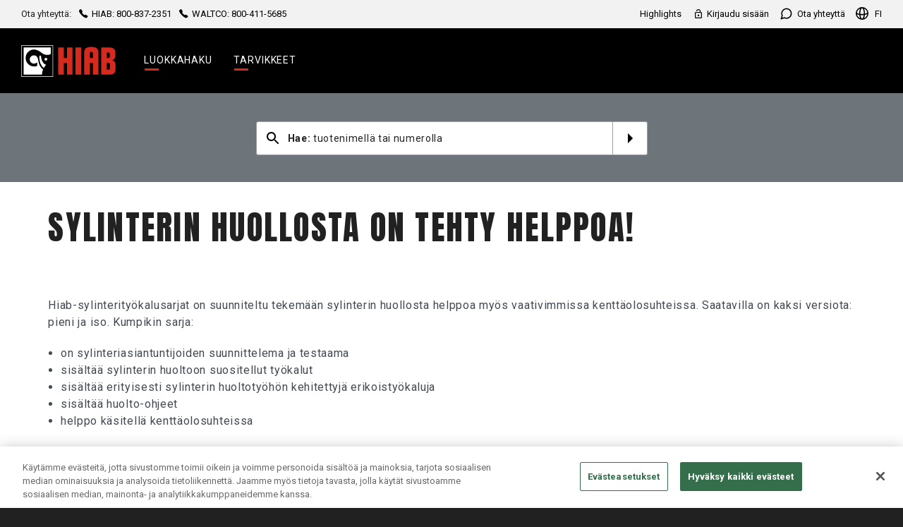

--- FILE ---
content_type: text/html; charset=utf-8
request_url: https://webshop.hiab.com/fi/highlights/cylinder-toolkit/
body_size: 19041
content:


<!DOCTYPE html>
<html lang="fi">
<head>
    <meta charset="utf-8">
<meta http-equiv="X-UA-Compatible" content="IE=edge">
<meta name="format-detection" content="telephone=no">
<meta name="viewport" content="width=device-width initial-scale=1.0">

<script type="text/javascript">
    window.dataLayer = window.dataLayer || [];
    window.dataLayer.push({
 "commonContext": {
  "user_is_b2c": false,
  "user_is_importer": false,
  "user_is_dealer": false,
  "user_is_globaladmin": false,
  "user_is_countryadmin": false,
  "user_is_salesman": false,
  "user_can_order": false,
  "cart_id": 0,
  "currency": "EUR",
  "language": "fi",
  "impersonated_user_email": "",
  "impersonated_user_code": "",
  "impersonated_by": "",
  "user_market": "",
  "user_last_name": "",
  "user_first_name": "",
  "user_name": "",
  "customer_email": "",
  "customer_name": "",
  "customer_code": "",
  "company_name": "",
  "company_code": "",
  "contact_salesforce_id": null
 },
 "pageContext": {
  "campaign": "",
  "page_id": "27578",
  "page_type": "StandardContentPage"
 }
});
</script>
<!-- Google Tag Manager -->
<!-- Google Tag Manager -->
<noscript><iframe src="//www.googletagmanager.com/ns.html?id=GTM-P25FTT"
height="0" width="0" style="display:none;visibility:hidden"></iframe></noscript>
<script>(function(w,d,s,l,i){w[l]=w[l]||[];w[l].push({'gtm.start':
new Date().getTime(),event:'gtm.js'});var f=d.getElementsByTagName(s)[0],
j=d.createElement(s),dl=l!='dataLayer'?'&l='+l:'';j.async=true;j.src=
'//www.googletagmanager.com/gtm.js?id='+i+dl;f.parentNode.insertBefore(j,f);
})(window,document,'script','dataLayer','GTM-P25FTT');</script>
<!-- End Google Tag Manager -->
<!-- End Google Tag Manager -->


<meta name="google-site-verification" content="Gw1aV8cX3u9OOkuiJ4PogoCEmbGXR6qmjNA1tBfUT9c" />

    <title>Hiab-sylinterityökalusarja | Hiabin Osia &amp; Lisävarusteita Verkossa</title><meta name="description" content="Hiab Webshop tarjoaa alkuperäisiä varaosia ja sylinterityökalusarjoja, joiden avulla voidaan huoltaa kaikkia tuotemerkkejämme: HIAB-nosturit, JONSERED-nosturit, MOFFETT-ajoneuvotrukit, LOGLIFT-nosturit, MULTILIFT-vaihtolavalaitteet, DEL-, ZEPRO- ja WALTCO-takalaitanostimet. Alkuperäiset Hiab-varaosat on erityisesti suunniteltu laitteillemme. Hiab-varaosat ovat samoja osia, joita on käytetty koneesi rakentamiseen." data-react-helmet="true"/><meta name="keywords" content="Hiab-verkkokauppa,  Hiab-varaosat, Jonsered-varaosat, Moffett-varaosat, Loglift-varaosat, Multilift-varaosat, Del-varaosat, Zepro-varaosat, Waltco-varaosat, Hiab-nosturit, nosturin varaosat, kuormausnosturin varaosat, puutavaranosturin varaosat, ajoneuvotrukin varaosat, trukin varaosat, vaihtolavalaitteen varaosat, koukkunosturin varaosat, takalaitanostimen varaosat" data-react-helmet="true"/><meta name="robots" content="INDEX, FOLLOW"/><script type="text/javascript" src="/ruxitagentjs_ICANVfhqrux_10323250822043923.js" data-dtconfig="rid=RID_655989932|rpid=-877384466|domain=hiab.com|reportUrl=/rb_274cda96-859a-1234-a108-e2fdb76a17bb|app=ea7c4b59f27d43eb|owasp=1|featureHash=ICANVfhqrux|srsr=1000|rdnt=1|uxrgce=1|cuc=sm5vmfkb|mel=100000|dpvc=1|md=mdcc1=a#__1001 ^rb div ^rb div.c-modal-dialog__modal-wrapper.no-visual-focus ^rb div ^rb div ^rb div.c-modal-dialog__body ^rb div ^rb div.c-modal-dialog__content-fullwidth.c-modal-dialog__content-padding-x.u-pt-sm.u-pb-sm.u-mb-sm.u-bg-grey-light ^rb dl ^rb div:nth-child(2) ^rb dd,mdcc2=a#site-header-user-menu-content ^rb div.c-modal-dialog__content-fullwidth.c-modal-dialog__content-padding-x.u-pt-sm.u-pb-sm.u-mb-sm.u-bg-grey-light ^rb dl ^rb div:nth-child(2) ^rb dd|lastModification=1766489482353|tp=500,50,0|srbbv=2|agentUri=/ruxitagentjs_ICANVfhqrux_10323250822043923.js"></script><link rel="canonical" href="https://webshop.hiab.com/fi/highlights/cylinder-toolkit/" data-react-helmet="true"/><link rel="alternate" href="https://webshop.hiab.com/en/highlights/cylinder-toolkit/" hrefLang="en"/><link rel="alternate" href="https://webshop.hiab.com/de/highlights/cylinder-toolkit/" hrefLang="de"/><link rel="alternate" href="https://webshop.hiab.com/fr/highlights/cylinder-toolkit/" hrefLang="fr"/><link rel="alternate" href="https://webshop.hiab.com/es/highlights/cylinder-toolkit/" hrefLang="es"/><link rel="alternate" href="https://webshop.hiab.com/sv/highlights/cylinder-toolkit/" hrefLang="sv"/><link rel="alternate" href="https://webshop.hiab.com/no/highlights/sylinderverktoysett/" hrefLang="no"/><link rel="alternate" href="https://webshop.hiab.com/fi/highlights/cylinder-toolkit/" hrefLang="fi"/><link rel="alternate" href="https://webshop.hiab.com/nl/highlights/cylinder-toolkit/" hrefLang="nl"/><link rel="alternate" href="https://webshop.hiab.com/it/highlights/cylinder-toolkit/" hrefLang="it"/><link rel="alternate" href="https://webshop.hiab.com/en/highlights/cylinder-toolkit/" hrefLang="x-default"/>

    <link rel="preconnect" href="https://fonts.googleapis.com">
<link rel="preconnect" href="https://fonts.gstatic.com" crossorigin>
<link href="https://fonts.googleapis.com/css2?family=Anton&amp;family=Roboto:wght@300;400;500;700&amp;display=swap" rel="stylesheet">
    <link href="/dist/styles/styles.7d4bd2add748900426cb.css" rel="stylesheet"/>

    <link rel="apple-touch-icon" sizes="57x57" href="/Styles/Images/favicons/apple-touch-icon-57x57.png">
<link rel="apple-touch-icon" sizes="60x60" href="/Styles/Images/favicons/apple-touch-icon-60x60.png">
<link rel="apple-touch-icon" sizes="72x72" href="/Styles/Images/favicons/apple-touch-icon-72x72.png">
<link rel="apple-touch-icon" sizes="76x76" href="/Styles/Images/favicons/apple-touch-icon-76x76.png">
<link rel="apple-touch-icon" sizes="114x114" href="/Styles/Images/favicons/apple-touch-icon-114x114.png">
<link rel="apple-touch-icon" sizes="120x120" href="/Styles/Images/favicons/apple-touch-icon-120x120.png">
<link rel="apple-touch-icon" sizes="144x144" href="/Styles/Images/favicons/apple-touch-icon-144x144.png">
<link rel="apple-touch-icon" sizes="152x152" href="/Styles/Images/favicons/apple-touch-icon-152x152.png">
<link rel="apple-touch-icon" sizes="180x180" href="/Styles/Images/favicons/apple-touch-icon-180x180.png">
<link rel="icon" type="image/png" href="/Styles/Images/favicons/favicon-32x32.png" sizes="32x32">
<link rel="icon" type="image/png" href="/Styles/Images/favicons/android-chrome-192x192.png" sizes="192x192">
<link rel="icon" type="image/png" href="/Styles/Images/favicons/favicon-96x96.png" sizes="96x96">
<link rel="icon" type="image/png" href="/Styles/Images/favicons/favicon-16x16.png" sizes="16x16">
</head>

<body class="userUnsigned">
    <div data-app-wrapper>
        <div class="drawer-main off-canvas-wrap" data-offcanvas>
            <div class="inner-wrap">
                
                <div id="Quickview" class="modal fade" role="dialog">
                    <div class="modal-dialog modal-lg">
                    </div>
                </div>
         




<header role="banner" class="l-s-header u-new-typography hide-for-print">
        <div class="l-s-header__top-row u-hide@lg-down">
            <div class="u-grid u-grid--x-space-between u-grid--y-0">
                <div class="u-col u-width--auto">
                    Ota yhteytt&#228;:            <a href="tel:8008372351" class="l-s-header__link-user-nav u-ml-5">
                <i class="icon-phone"></i> HIAB:  800-837-2351
            </a>
            <a href="tel:8004115685" class="l-s-header__link-user-nav u-ml-5">
                <i class="icon-phone"></i> WALTCO: 800-411-5685
            </a>

                </div>
                <div class="u-col u-width--auto">
                        <nav role="navigation" aria-labelledby="site-header-user-menu-label">
        <div id="site-header-user-menu-label" hidden>User menu</div>
        <ul class="u-grid u-grid--x-sm u-grid--y-0 u-list-reset">

                    <li class="u-col u-width--auto">
                        <a class="l-s-header__link-user-nav" href="/fi/highlights/">Highlights</a>
                    </li>

                <li class="u-col u-width--auto">
                        <a href="/fi/login/ExternalLogin?ReturnUrl=/fi/highlights/cylinder-toolkit/" class="l-s-header__link-user-nav"><i class="icon-lock-icon"></i> Kirjaudu sis&#228;&#228;n</a>
                </li>

            <li class="u-col u-width--auto">
                <a href="/fi/contact/" class="l-s-header__link-user-nav">
                     <svg xmlns="http://www.w3.org/2000/svg" width="19" height="19" viewBox="0 0 24 24" fill="none" class="u-mr-3" style="vertical-align: -25%;" focusable="false">
                        <path d="M21 11.5C21.0034 12.8199 20.6951 14.1219 20.1 15.3C19.3944 16.7118 18.3098 17.8992 16.9674 18.7293C15.6251 19.5594 14.0782 19.9994 12.5 20C11.1801 20.0035 9.87812 19.6951 8.7 19.1L3 21L4.9 15.3C4.30493 14.1219 3.99656 12.8199 4 11.5C4.00061 9.92179 4.44061 8.37488 5.27072 7.03258C6.10083 5.69028 7.28825 4.6056 8.7 3.90003C9.87812 3.30496 11.1801 2.99659 12.5 3.00003H13C15.0843 3.11502 17.053 3.99479 18.5291 5.47089C20.0052 6.94699 20.885 8.91568 21 11V11.5Z" stroke="currentColor" stroke-width="2" stroke-linecap="round" stroke-linejoin="round" />
                    </svg>
                    Ota yhteytt&#228;
                </a>
            </li>

            <li class="u-col u-width--auto">
                <hiabecom-languagemenu serverProps="{&quot;mobile&quot;:false,&quot;languages&quot;:[{&quot;isCurrent&quot;:false,&quot;url&quot;:&quot;/en/highlights/cylinder-toolkit/&quot;,&quot;name&quot;:&quot;English&quot;,&quot;id&quot;:&quot;en&quot;},{&quot;isCurrent&quot;:false,&quot;url&quot;:&quot;/de/highlights/cylinder-toolkit/&quot;,&quot;name&quot;:&quot;German&quot;,&quot;id&quot;:&quot;de&quot;},{&quot;isCurrent&quot;:false,&quot;url&quot;:&quot;/fr/highlights/cylinder-toolkit/&quot;,&quot;name&quot;:&quot;French&quot;,&quot;id&quot;:&quot;fr&quot;},{&quot;isCurrent&quot;:false,&quot;url&quot;:&quot;/es/highlights/cylinder-toolkit/&quot;,&quot;name&quot;:&quot;Spanish&quot;,&quot;id&quot;:&quot;es&quot;},{&quot;isCurrent&quot;:false,&quot;url&quot;:&quot;/sv/highlights/cylinder-toolkit/&quot;,&quot;name&quot;:&quot;Swedish&quot;,&quot;id&quot;:&quot;sv&quot;},{&quot;isCurrent&quot;:false,&quot;url&quot;:&quot;/no/highlights/sylinderverktoysett/&quot;,&quot;name&quot;:&quot;Norwegian&quot;,&quot;id&quot;:&quot;no&quot;},{&quot;isCurrent&quot;:true,&quot;url&quot;:&quot;/fi/highlights/cylinder-toolkit/&quot;,&quot;name&quot;:&quot;Finnish&quot;,&quot;id&quot;:&quot;fi&quot;},{&quot;isCurrent&quot;:false,&quot;url&quot;:&quot;/nl/highlights/cylinder-toolkit/&quot;,&quot;name&quot;:&quot;Dutch&quot;,&quot;id&quot;:&quot;nl&quot;},{&quot;isCurrent&quot;:false,&quot;url&quot;:&quot;/it/highlights/cylinder-toolkit/&quot;,&quot;name&quot;:&quot;Italian&quot;,&quot;id&quot;:&quot;it&quot;},{&quot;isCurrent&quot;:false,&quot;url&quot;:&quot;/pl/highlights/cylinder-toolkit/&quot;,&quot;name&quot;:&quot;Polish&quot;,&quot;id&quot;:&quot;pl&quot;},{&quot;isCurrent&quot;:false,&quot;url&quot;:&quot;/ja/highlights/cylinder-toolkit/&quot;,&quot;name&quot;:&quot;Japanese&quot;,&quot;id&quot;:&quot;ja&quot;}]}"><button type="button" class="c-button c-button--link l-s-header__link-user-nav"><svg class="c-svg-icon c-svg-icon--globe l-s-header__icon-globe" viewBox="0 0 18 18" width="18" height="18" aria-hidden="true" focusable="false"><path fill="currentColor" d="M16.305 8.067a7.372 7.372 0 0 0-4.568-5.905A15.505 15.505 0 0 1 13.091 9v.372a7.234 7.234 0 0 0 3.214-1.305ZM16.3 9.979a12.778 12.778 0 0 1-3.307 1.089 13.485 13.485 0 0 1-1.255 4.771 7.372 7.372 0 0 0 4.562-5.86Zm-14.579.139a7.373 7.373 0 0 0 4.542 5.721 13.414 13.414 0 0 1-1.248-4.7 11.556 11.556 0 0 1-3.294-1.022ZM1.69 8.106a4.28 4.28 0 0 0 1.917 1.015 12.618 12.618 0 0 0 1.307.329V9a15.5 15.5 0 0 1 1.349-6.838A7.371 7.371 0 0 0 1.69 8.106Zm9.753 1.552q.011-.325.011-.658c0-4.1-1.3-7.364-2.455-7.364S6.545 4.9 6.545 9q0 .352.013.7A23.58 23.58 0 0 0 9 9.818a19.118 19.118 0 0 0 2.443-.16Zm-.132 1.669A21.025 21.025 0 0 1 9 11.455c-.8 0-1.574-.034-2.308-.1.372 2.929 1.389 5.009 2.308 5.009s1.943-2.094 2.312-5.037ZM9 0a9 9 0 1 1-9 9 9 9 0 0 1 9-9Z"/></svg><span class="show-for-sr">Change language<!-- --> (<span aria-current="true">Finnish</span>)</span><span aria-hidden="true"> <!-- -->FI</span></button></hiabecom-languagemenu>
            </li>

        </ul>
    </nav>

                </div>
            </div>
        </div>
        <nav class="l-s-header__bottom-row" role="navigation" aria-labelledby="site-header-navigation-label">
            <div id="site-header-navigation-label" hidden>Main navigation</div>
            <div class="l-s-header__bottom-row-inner">
                <div class="u-grid u-grid--x-0 u-grid--y-0 u-grid--eq">
                    <div class="u-col--y-center u-width--auto">
                            <a href="/fi/" class="l-s-header__link-logo">
        <svg class="l-s-header__svg-logo" width="134" height="45" viewBox="0 0 211.65 71.35">
            <path fill="#d52b1e" d="M160.74 20.18c0-4.25-1.01-5.08-3.55-5.08-2.59 0-3.6.83-3.6 5.08v8.72h7.14v-8.72zm-7.14 19.99v26h-12.45V18.33c0-11.49 5.09-14.29 16.05-14.29 10.91 0 16.09 2.81 16.09 14.29v47.82h-12.54v-26h-7.15zM82.91 66.16V5.18h12.44v23.59h7.19V5.18h12.49v60.98h-12.49v-26.3h-7.19v26.3zM134.37 66.16h-12.5V5.18h12.5v60.98zM191.95 16.5h3.31c2.83 0 3.62.98 3.62 6.14 0 5.34-.8 6.14-3.62 6.14h-3.31zm-12.28 49.66h18.42c9.76 0 13.56-4.36 13.56-12.52v-8.96c0-6.2-2.27-9.52-7.92-10.56 6.14-2.03 7.67-6.63 7.67-10.99v-5.4c0-8.16-4.11-12.52-13.56-12.52h-18.17zm12.28-26.4h3.07c3.56 0 4.11.8 4.11 7.67 0 6.69-.55 7.73-4.11 7.73h-3.07z" />
            <path fill="#fff" d="M0 0h71.35v71.35H0z" />
            <path d="M1.04 1.04h69.27v69.27H1.04z" />
            <path fill="#fff" d="M55.12 34.77a3.12 3.12 0 1 0-3.11-3.12 3.124 3.124 0 0 0 3.11 3.12M55.63 43.99a11.343 11.343 0 0 1-5.71-3.47 20.193 20.193 0 0 1-5.08-10.99c-.6-4.29-.64-4.72-.71-4.92a1.924 1.924 0 0 0-1.74-1.33 1.8 1.8 0 0 0-1.81 1.79 33.66 33.66 0 0 0-.05 5.13c.5 8.05 3.64 15.12 8.02 19.37a15.255 15.255 0 0 0 2 1.68 48.673 48.673 0 0 1 5.08-7.26M35.67 38.49c-.04-.01-.07.02-.12.08a9.79 9.79 0 0 1-7.42 2.97 9.34 9.34 0 0 1 0-18.68 9.779 9.779 0 0 1 5.99 2.06 11.766 11.766 0 0 1 3.2 5.57 28.381 28.381 0 0 1 .62 3.52c1.75 9.58 4.26 15.41 10.96 20.51a25.941 25.941 0 0 0-2.47 11.65H5.19V5.19h60.97v14.59c-6.01 3.72-14.43 2.61-20.81-2.69l-2.04-1.5c-4.65-3.8-10.7-5.85-14.81-5.85a19.061 19.061 0 0 0 0 38.12 18.541 18.541 0 0 0 7.21-1.28V38.6s.01-.1-.04-.11" />
        </svg>
        <span class="show-for-sr">Homepage</span>
    </a>

                    </div>
                    <div class="u-col u-width--auto u-hide@lg-down">
                        

    <ul class="u-grid u-grid--y-0 u-grid--eq u-list-reset" >
                    <li class="u-col u-width--auto">
                        <a href="/fi/categories/" class="l-s-header__link-site-nav" >
                            Luokkahaku
                        </a>
                    </li>
                    <li class="u-col u-width--auto">
                        <a href="/fi/tarvikkeet/" class="l-s-header__link-site-nav" >
                            Tarvikkeet
                        </a>
                    </li>
    </ul>

                    </div>
                    <div class="u-col u-col--y-center u-width--auto u-ml-a">
                        <div class="u-grid u-grid--x-0 u-grid--y-0 siteheader-main-right">
                            
                        </div>
                    </div>
                    <div class="u-col u-col--y-center u-width--auto u-hide@lg">
                            <button type="button"
            class="l-s-header__btn-toggle"
            onClick="(function () { var btn=document.querySelector('.l-s-header__btn-toggle'); var expanded = btn.getAttribute('aria-expanded') === 'true'; var dropdown = document.querySelector('.l-s-header__mobile-dropdown'); btn.setAttribute('aria-expanded', !expanded); dropdown.classList.toggle('l-s-header__mobile-dropdown--expanded'); if (!expanded) { setTimeout(function () { dropdown.focus(); }, 100); } })();">
        <span></span>
        <span></span>
        <span></span>
        <span id="site-header-mobile-nav-label" class="show-for-sr">Valikko</span>
    </button>

                    </div>
                </div>
            </div>
            <div class="l-s-header__mobile-dropdown u-hide@lg no-visual-focus" role="group" aria-labelledby="site-header-mobile-nav-label">
                

    <ul class="l-s-header__nav-mobile l-s-header__nav-mobile--main u-list-reset" aria-labelledby="site-header-navigation-label">
                    <li class="">
                        <a href="/fi/categories/" class="l-s-header__link-mobile" >
                            Luokkahaku
                        </a>
                    </li>
                    <li class="">
                        <a href="/fi/tarvikkeet/" class="l-s-header__link-mobile" >
                            Tarvikkeet
                        </a>
                    </li>
    </ul>

                    <ul class="l-s-header__nav-mobile l-s-header__nav-mobile--user u-list-reset" aria-labelledby="site-header-user-menu-label">
                <li>
                    <a class="l-s-header__link-mobile" href="/fi/highlights/">Highlights</a>
                </li>
                    <li>
                    <a href="/fi/login/ExternalLogin?ReturnUrl=/fi/highlights/cylinder-toolkit/" class="l-s-header__link-mobile"><i class="icon-lock-icon"></i> Kirjaudu sis&#228;&#228;n</a>
            </li>
        <li>
            <a href="/fi/contact/" class="l-s-header__link-mobile">
                <svg xmlns="http://www.w3.org/2000/svg" width="19" height="19" viewBox="0 0 24 24" fill="none"  class="u-mr-3" style="vertical-align: -25%;" focusable="false">
                    <path d="M21 11.5C21.0034 12.8199 20.6951 14.1219 20.1 15.3C19.3944 16.7118 18.3098 17.8992 16.9674 18.7293C15.6251 19.5594 14.0782 19.9994 12.5 20C11.1801 20.0035 9.87812 19.6951 8.7 19.1L3 21L4.9 15.3C4.30493 14.1219 3.99656 12.8199 4 11.5C4.00061 9.92179 4.44061 8.37488 5.27072 7.03258C6.10083 5.69028 7.28825 4.6056 8.7 3.90003C9.87812 3.30496 11.1801 2.99659 12.5 3.00003H13C15.0843 3.11502 17.053 3.99479 18.5291 5.47089C20.0052 6.94699 20.885 8.91568 21 11V11.5Z" stroke="currentColor" stroke-width="2" stroke-linecap="round" stroke-linejoin="round" />
                </svg>
                Ota yhteytt&#228;
            </a>
        </li>
        <li>
            <hiabecom-languagemenu serverProps="{&quot;mobile&quot;:true,&quot;languages&quot;:[{&quot;isCurrent&quot;:false,&quot;url&quot;:&quot;/en/highlights/cylinder-toolkit/&quot;,&quot;name&quot;:&quot;English&quot;,&quot;id&quot;:&quot;en&quot;},{&quot;isCurrent&quot;:false,&quot;url&quot;:&quot;/de/highlights/cylinder-toolkit/&quot;,&quot;name&quot;:&quot;German&quot;,&quot;id&quot;:&quot;de&quot;},{&quot;isCurrent&quot;:false,&quot;url&quot;:&quot;/fr/highlights/cylinder-toolkit/&quot;,&quot;name&quot;:&quot;French&quot;,&quot;id&quot;:&quot;fr&quot;},{&quot;isCurrent&quot;:false,&quot;url&quot;:&quot;/es/highlights/cylinder-toolkit/&quot;,&quot;name&quot;:&quot;Spanish&quot;,&quot;id&quot;:&quot;es&quot;},{&quot;isCurrent&quot;:false,&quot;url&quot;:&quot;/sv/highlights/cylinder-toolkit/&quot;,&quot;name&quot;:&quot;Swedish&quot;,&quot;id&quot;:&quot;sv&quot;},{&quot;isCurrent&quot;:false,&quot;url&quot;:&quot;/no/highlights/sylinderverktoysett/&quot;,&quot;name&quot;:&quot;Norwegian&quot;,&quot;id&quot;:&quot;no&quot;},{&quot;isCurrent&quot;:true,&quot;url&quot;:&quot;/fi/highlights/cylinder-toolkit/&quot;,&quot;name&quot;:&quot;Finnish&quot;,&quot;id&quot;:&quot;fi&quot;},{&quot;isCurrent&quot;:false,&quot;url&quot;:&quot;/nl/highlights/cylinder-toolkit/&quot;,&quot;name&quot;:&quot;Dutch&quot;,&quot;id&quot;:&quot;nl&quot;},{&quot;isCurrent&quot;:false,&quot;url&quot;:&quot;/it/highlights/cylinder-toolkit/&quot;,&quot;name&quot;:&quot;Italian&quot;,&quot;id&quot;:&quot;it&quot;},{&quot;isCurrent&quot;:false,&quot;url&quot;:&quot;/pl/highlights/cylinder-toolkit/&quot;,&quot;name&quot;:&quot;Polish&quot;,&quot;id&quot;:&quot;pl&quot;},{&quot;isCurrent&quot;:false,&quot;url&quot;:&quot;/ja/highlights/cylinder-toolkit/&quot;,&quot;name&quot;:&quot;Japanese&quot;,&quot;id&quot;:&quot;ja&quot;}]}"><button type="button" class="c-button c-button--link l-s-header__link-mobile"><svg class="c-svg-icon c-svg-icon--globe l-s-header__icon-globe" viewBox="0 0 18 18" width="18" height="18" aria-hidden="true" focusable="false"><path fill="currentColor" d="M16.305 8.067a7.372 7.372 0 0 0-4.568-5.905A15.505 15.505 0 0 1 13.091 9v.372a7.234 7.234 0 0 0 3.214-1.305ZM16.3 9.979a12.778 12.778 0 0 1-3.307 1.089 13.485 13.485 0 0 1-1.255 4.771 7.372 7.372 0 0 0 4.562-5.86Zm-14.579.139a7.373 7.373 0 0 0 4.542 5.721 13.414 13.414 0 0 1-1.248-4.7 11.556 11.556 0 0 1-3.294-1.022ZM1.69 8.106a4.28 4.28 0 0 0 1.917 1.015 12.618 12.618 0 0 0 1.307.329V9a15.5 15.5 0 0 1 1.349-6.838A7.371 7.371 0 0 0 1.69 8.106Zm9.753 1.552q.011-.325.011-.658c0-4.1-1.3-7.364-2.455-7.364S6.545 4.9 6.545 9q0 .352.013.7A23.58 23.58 0 0 0 9 9.818a19.118 19.118 0 0 0 2.443-.16Zm-.132 1.669A21.025 21.025 0 0 1 9 11.455c-.8 0-1.574-.034-2.308-.1.372 2.929 1.389 5.009 2.308 5.009s1.943-2.094 2.312-5.037ZM9 0a9 9 0 1 1-9 9 9 9 0 0 1 9-9Z"/></svg><span class="show-for-sr">Change language<!-- --> (<span aria-current="true">Finnish</span>)</span><span aria-hidden="true"> <!-- -->FI</span></button></hiabecom-languagemenu>
        </li>
    </ul>

                    <div class="l-s-header__nav-mobile-phones">
            <h3 id="site-header-user-menu-customer-service-mobile" class="u-text-h5 u-mt u-mb-sm u-ml-10">Ota yhteytt&#228;:</h3>
            <ul class="l-s-header__nav-mobile l-s-header__nav-mobile--phones u-list-reset" aria-labelledby="site-header-user-menu-customer-service-mobile">
                    <li>
                        <a href="tel:8008372351" class="l-s-header__link-mobile">
                            <i class="icon-phone"></i> HIAB:  800-837-2351
                        </a>
                    </li>
                    <li>
                        <a href="tel:8004115685" class="l-s-header__link-mobile">
                            <i class="icon-phone"></i> WALTCO: 800-411-5685
                        </a>
                    </li>
            </ul>
    </div>

            </div>
        </nav>
    </header>
<div class="l-s-header-placeholder hide-for-print"></div>
<script>
    (function () {
        var header = document.querySelector('.l-s-header');
        var isThrottled = false;

        function stickyHeader(noThrottling) {
            if (!noThrottling) {
                if (isThrottled) { return; }
                isThrottled = true;
                setTimeout(function () { isThrottled = false; stickyHeader(true); }, 50);
            }

            var isSticky = !document.querySelector('[data-prevent-sticky-header]:not([style*="display: none"]):not([style*="display:none"])');

            if (isSticky) {
                header.classList.add('l-s-header--sticky');
            } else {
                header.classList.remove('l-s-header--sticky');
            }


            if (isSticky && (window.scrollY >= 60 || window.pageYOffset >= 60)) {
                header.classList.add('l-s-header--sticked');
            } else {
                header.classList.remove('l-s-header--sticked');
            }
        }

        document.addEventListener('scroll', function () { stickyHeader(); });
    })();
</script>


<a class="exit-off-canvas close-off-canvas"></a>


<div id="site-header-user-menu-toggle" hidden>
        <svg style="vertical-align: -25%; margin-right: 3px;" width="18" height="18" viewBox="0 0 18 18"><path fill="currentColor" d="M9 .67a8.34 8.34 0 100 16.67A8.34 8.34 0 009 .67zm0 2.5a2.5 2.5 0 110 4.99 2.5 2.5 0 010-5zM9 15a6 6 0 01-5-2.68c.03-1.66 3.33-2.57 5-2.57 1.66 0 4.97.9 5 2.57A6 6 0 019 15z"></path></svg>
Tilini
</div>
<div id="site-header-user-menu-content" hidden>
    <div class="c-modal-dialog__content-fullwidth c-modal-dialog__content-padding-x u-pt-sm u-pb-sm u-mb-sm u-bg-grey-light">
        <dl class="u-dl-inline u-dl-colons u-dl-dt-bold u-mb-0">
            <div>
                <dt>Name</dt>
                <dd> </dd>
            </div>
            <div>
                <dt>K&#228;ytt&#228;j&#228;nimi</dt>
                <dd></dd>
            </div>
            <div>
                <dt>Yrityksen nimi</dt>
                <dd></dd>
            </div>
        </dl>
    </div>
    <div class="c-dropdown-menu c-dropdown-menu--compensate-mx">
        <ul class="c-dropdown-menu__list u-list-reset">
            <li><a href="/fi/login/Logout"><i class="icon-sign-out"></i> Kirjaudu ulos</a></li>
        </ul>
    </div>
</div>















            <main class="white standard-page">
                    <div class="block-wrapper search-tfml hide-for-print" data-site-searchbar >
                        <div id="search-field" class="clearfix">
                            
                        </div>
                    </div>
                
                <div class="row">
<div class="medium-12 large-11 large-centered columns">
    <div class="main-content">
        <div class="uc-cms-content">
            <h1 >SYLINTERIN HUOLLOSTA ON TEHTY HELPPOA!</h1>
            <div><div>

<div class="free-text-block">
    <p><b> </b></p><p>Hiab-sylinterityökalusarjat on suunniteltu tekemään sylinterin huollosta helppoa myös vaativimmissa kenttäolosuhteissa. Saatavilla on kaksi versiota: pieni ja iso. Kumpikin sarja:</p><ul><li>on sylinteriasiantuntijoiden suunnittelema ja testaama</li><li>sisältää sylinterin huoltoon suositellut työkalut</li><li>sisältää erityisesti sylinterin huoltotyöhön kehitettyjä erikoistyökaluja</li><li>sisältää huolto-ohjeet</li><li>helppo käsitellä kenttäolosuhteissa</li></ul><p><b> </b></p>
</div>
</div><div>

<section class="text-image-block-skew jsImageTextBlock" data-slide-img="/a49430f/globalassets/hiab_service_webshop_small.jpg" data-banner-id="47201" data-zone-id="27578"
         data-banner-name="Kirjaudu sis&#228;&#228;n n&#228;hd&#228;ksesi lis&#228;&#228; sis&#228;lt&#246;&#228;." data-banner-type="block" data-banner-instance="ImageTextBlockProxy">
    <div class="link-wrapp">
        <div class="image">
            <img src="/a49430f/globalassets/hiab_service_webshop_small.jpg?preset=sliderlarge" srcset="/a49430f/globalassets/hiab_service_webshop_small.jpg?preset=slidersmall 500w, /a49430f/globalassets/hiab_service_webshop_small.jpg?preset=slidermedium 1000w, /a49430f/globalassets/hiab_service_webshop_small.jpg?preset=sliderlarge 1440w" alt="Kirjaudu sis&#228;&#228;n n&#228;hd&#228;ksesi lis&#228;&#228; sis&#228;lt&#246;&#228;.">
        </div>
        <div class="content">
            <div class="text-wrapper">
                <h4>Kirjaudu sis&#228;&#228;n n&#228;hd&#228;ksesi lis&#228;&#228; sis&#228;lt&#246;&#228;.</h4>
                <p>
                    Haluatko tunnukset Hiab Webshopiin?
                </p>

                        <a class="c-button c-button--btn c-button--md c-button--primary u-mb-0 jsTrackImageTextBlockAdClick" href="/fi/contact/" >Ota yhteytt&#228; asiakaspalveluumme</a>
            </div>
        </div>
    </div>
</section></div></div>
        </div>
    </div>
</div>
</div>

            </main>




<footer role="contentinfo" class="l-s-footer u-new-typography hide-for-print">
    <div class="u-container">
        <div class="u-grid u-grid--y-0 u-grid--y-bottom footer__section">
            <div class="u-col u-width--6-12@lg u-order--1@lg u-col-center-md">
                <ul class="u-grid u-grid--x-sm u-grid--x-right@lg u-list-reset">
                        <li class="u-col u-width--auto">
                            <a class="c-button c-button--btn c-button--sm c-button--primary c-button--rounded" href="/fi/login/ExternalLogin?ReturnUrl=/fi/highlights/cylinder-toolkit/">
                                Kirjaudu sis&#228;&#228;n
                            </a>
                        </li>
                                    </ul>
                <ul class="u-grid u-grid--x-right@lg u-grid--y-center u-list-reset">
                        <li class="u-col u-width--auto">
                            <a href="https://www.youtube.com/user/Hiabglobal" target="_blank" class="u-d-block u-c-grey-headlines">
                                <span class="show-for-sr">YouTube</span>
                                <svg class="c-svg-icon c-svg-icon--youtube" viewBox="0 0 30.633 23.564" width="30" height="24" aria-hidden="true" focusable="false">
                                    <path fill="currentColor" d="M15.32 0A75.73 75.73 0 0 0 4.56.81 4.67 4.67 0 0 0 .62 4.56 40.12 40.12 0 0 0 0 11.79 40.12 40.12 0 0 0 .63 19a4.66 4.66 0 0 0 3.94 3.75 76.13 76.13 0 0 0 10.75.81 76.13 76.13 0 0 0 10.75-.8A4.66 4.66 0 0 0 30 19a40.25 40.25 0 0 0 .62-7.22 39.82 39.82 0 0 0-.62-7.21A4.67 4.67 0 0 0 26.07.8 75.72 75.72 0 0 0 15.32 0Zm0 2.36a74.37 74.37 0 0 1 10.42.77A2.32 2.32 0 0 1 27.69 5a37.6 37.6 0 0 1 .59 6.77 37.65 37.65 0 0 1-.6 6.78 2.3 2.3 0 0 1-1.94 1.88 74.86 74.86 0 0 1-10.42.77 74.8 74.8 0 0 1-10.42-.78 2.31 2.31 0 0 1-1.95-1.87 37.57 37.57 0 0 1-.59-6.78 37.52 37.52 0 0 1 .59-6.77A2.31 2.31 0 0 1 4.9 3.13a74.3 74.3 0 0 1 10.42-.77Zm-3.54 2.68v13.48l1.77-1 8.25-4.7 1.77-1.04-1.77-1.03-8.25-4.71Zm2.36 4.05 4.67 2.7-4.67 2.68Z"></path>
                                </svg>
                            </a>
                        </li>
                                            <li class="u-col u-width--auto">
                            <a href="https://x.com/hiabglobal" target="_blank" class="u-d-block u-c-grey-headlines">
                                <span class="show-for-sr">Twitter</span>
                                <svg class="c-svg-icon c-svg-icon--twitter" viewBox="0 0 24.89 20.23" width="24" height="20" aria-hidden="true" focusable="false">
                                    <path fill="currentColor" d="M24.89 2.4a10.18 10.18 0 0 1-2.93.8A5.12 5.12 0 0 0 24.2.38a10.29 10.29 0 0 1-3.24 1.24 5.1 5.1 0 0 0-8.84 3.49 5 5 0 0 0 .14 1.16A14.47 14.47 0 0 1 1.73.94a5.1 5.1 0 0 0 1.58 6.81A5.08 5.08 0 0 1 1 7.11v.07a5.1 5.1 0 0 0 4.1 5 5.08 5.08 0 0 1-1.34.19 4.98 4.98 0 0 1-.96-.1 5.12 5.12 0 0 0 4.76 3.55 10.24 10.24 0 0 1-6.34 2.19A10.12 10.12 0 0 1 0 17.93 14.52 14.52 0 0 0 22.36 5.7l-.02-.66A10.46 10.46 0 0 0 24.9 2.4Z"></path>
                                </svg>
                            </a>
                        </li>
                                            <li class="u-col u-width--auto">
                            <a href="https://instagram.com/hiabglobal" target="_blank" class="u-d-block u-c-grey-headlines">
                                <span class="show-for-sr">Instagram</span>
                                <svg class="c-svg-icon c-svg-icon--instagram" viewBox="0 0 22.98 22.98" width="23" height="23" aria-hidden="true" focusable="false">
                                    <path fill="currentColor" d="M6.76 0A6.79 6.79 0 0 0 0 6.76v9.47a6.79 6.79 0 0 0 6.76 6.75h9.47a6.79 6.79 0 0 0 6.75-6.75V6.76A6.79 6.79 0 0 0 16.23 0Zm0 2.09h9.47a4.66 4.66 0 0 1 4.66 4.67v9.47a4.66 4.66 0 0 1-4.66 4.66H6.76a4.66 4.66 0 0 1-4.67-4.66V6.76a4.66 4.66 0 0 1 4.67-4.67Zm10.9 2.28a.95.95 0 1 0 .95.95.94.94 0 0 0-.95-.95Zm-6.17.85a6.27 6.27 0 1 0 6.27 6.27 6.29 6.29 0 0 0-6.27-6.27Zm0 2.1a4.18 4.18 0 1 1-4.18 4.17 4.16 4.16 0 0 1 4.18-4.18Z"></path>
                                </svg>
                            </a>
                        </li>
                                            <li class="u-col u-width--auto">
                            <a href="https://www.facebook.com/Hiabglobal/" target="_blank" class="u-d-block u-c-grey-headlines">
                                <span class="show-for-sr">Facebook</span>
                                <svg class="c-svg-icon c-svg-icon--facebook" viewBox="0 0 12.62 23.56" width="13" height="24" aria-hidden="true" focusable="false">
                                    <path fill="currentColor" d="M9.47 0C6.15 0 4.21 1.75 4.21 5.75v3.5H0v4.22h4.2v10.1h4.22v-10.1h3.36l.84-4.21h-4.2v-2.8c0-1.5.49-2.25 1.9-2.25h2.3V.17A25.73 25.73 0 0 0 9.47 0Z"></path>
                                </svg>
                            </a>
                        </li>
                                            <li class="u-col u-width--auto">
                            <a href="https://www.linkedin.com/company/hiab" target="_blank" class="u-d-block u-c-grey-headlines">
                                <span class="show-for-sr">LinkedIn</span>
                                <svg class="c-svg-icon c-svg-icon--linkedin" viewBox="0 0 22.49 23.56" width="23" height="24" aria-hidden="true" focusable="false">
                                    <path fill="currentColor" d="M2.83 0a2.84 2.84 0 1 0 2.83 2.83A2.83 2.83 0 0 0 2.83 0Zm13.8 7.5a4.7 4.7 0 0 0-4.38 2.48h-.07V7.83H7.5v15.73h4.88v-7.79c0-2.05.15-4.03 2.7-4.03 2.5 0 2.53 2.34 2.53 4.16v7.66h4.88v-8.64c0-4.23-.9-7.42-5.85-7.42ZM.4 7.83v15.73h4.88V7.83Z"></path>
                                </svg>
                            </a>
                        </li>
                </ul>
            </div>
            <div class="u-col u-width--6-12@lg">
                <div><div>    <ul class="u-list-vertical-bars">
            <li><a href="https://www.hiab.com/fi/terms-conditions" target="_blank">K&#228;ytt&#246;ehdot</a></li>
            <li><a href="https://hiab.com/fi/tietosuojakaytanto?utm_source=hiab_webshop&amp;utm_medium=footer&amp;utm_campaign=privacy_policy" target="_top">Tietosuojak&#228;yt&#228;nt&#246;</a></li>
            <li><a href="https://hiab.com/fi/oikeudellinen-huomautus?utm_source=hiab_webshop&amp;utm_medium=footer&amp;utm_campaign=legal_notice" target="_top">Oikeudellinen huomautus</a></li>
            <li><a href="/fi/cookie-list/">Ev&#228;stelista</a></li>
            <li><a href="/fi/faq/">FAQ - UKK</a></li>
    </ul>
</div><div>

<div class="free-text-block">
    <p><span data-sheets-value="{&quot;1&quot;:2,&quot;2&quot;:&quot;Hiab Suomi - Helsinki, Finland&quot;}" data-sheets-userformat="{&quot;2&quot;:513,&quot;3&quot;:{&quot;1&quot;:0},&quot;12&quot;:0}">Hiab Suomi - Helsinki, Finland</span></p>
</div>
</div></div>
                <div class="u-text-sm u-mb u-links-c-inherit u-links-hover-default">
                    <p>&copy;2025 Hiab Corporation</p>
                </div>
            </div>
        </div>
    </div>
</footer>

                
                

            </div>


            <div id="machine-modal" class="reveal-modal machine-modal-view complaint-view" data-reveal aria-labelledby="firstModalTitle" aria-hidden="true" role="dialog">
                <a id="close-machine-modal" class="close-reveal-modal">&#215;</a>
                <ul id="model-list"></ul>
            </div>
        </div>
    </div>


    <script src='https://polyfill.io/v3/polyfill.min.js?features=default%2CAbortController%2CArray.prototype.keys%2CIntersectionObserver%2CIntersectionObserverEntry%2CNodeList.prototype.forEach%2CObject.entries%2CString.prototype.replaceAll%2Csmoothscroll'></script>

    
<script>
    var hiabconfig = {
        showGross: true,
        userLoggedIn: false,
        showNetDiscount: true,
        isCartEnabled: false,
        showPrice: true,
        canBuy: false,
        hidePrice: false, //Separate bool to make it easier to handle it in FE.
        isWishlistEnabled: false,
        preferredCulture: 'fi',
        marketId: 'FI61',
        contactSalesforceId: '',
        complaintsEnabled: false,
        jsPriceBatchAmount:  5,
        EnableGoogleTagManager: true,
        hasEquipmentTypeRestriction: false,
        isCheckoutPage: false,
        urls: {
            resetPassword: '',
            princetonDealers: 'http://www.piggy-back.com/locate-dealer',
        },
        wishlist: {
            addedItemToWishlist: 'Erä/Erät lisätty tallennettuun ostoskoriin',
            addedWishlist: 'Tallennetun ostoskorin lisääminen onnistui',
            removedWishlist: 'Tallennettu ostoskori poistettu',
            savedWishlist: 'Uuden ostoskorin luominen onnistui',
            savedUpdateWishlist: 'Ostoskorin päivitys onnistui. ',
            mergedCartWishlist: 'Tallennetussa ostoskorissasi olleet tuotteet on lisätty varsinaiseen ostoskoriisi.',
            selectBtn: 'Valitse',
            isSelectedBtn: 'Valittu',
            btnTextOk: 'Kyllä',
            btnTextCancel: 'Ei',
            noSelectedWishlist: 'Tallennetut ostoskorit | {0} ostoskoria',
            nrLineitems: 'erää',
            addItemError: '[Missing text \'/SavedCart/AddItemError/\' for \'Finnish\']'
        },
        explodedViews: {
            apiBaseUrl: '/api/fi/ExplodedViews/',
            currentLanguage: 'fi',
            explodedViewsURL: '/fi/shop-by/exploded-view/',
            searchDrawingsPageUrl: '/fi/shop-by/search-drawing/',
            explodedViewsNameInUrl: 'exploded-view',
            infoText: 'Käytä vasemmalla olevaa puurakennetta löytääksesi piirustuksia ja varaosalistoja laitteeseen. Jos piirustusnumero on harmaana, kuvaa ei ole saatavilla. ',
            lang: {
                inactiveNode: 'Piirustus ei saatavilla',
                promotionTitle: 'Alennus',
                scalledPricesTooltip: 'Osta enemmän, maksa vähemmän!',
                fetchingInformation: 'Haetaan tietoa',
                part: 'Osa',
                quantity: 'Määrä',
                price: 'Hinta',
                grossprice: 'Brutto',
                discount: 'Alennus',
                stock: 'Varasto',
                addtocart: 'Lisää koriin',
                addAllToCart: 'Lisää kaikki ostoskoriin',
                configure: 'Muokkaa ja lisää kärryyn',
                quickbuy: 'Pikaostos',
                quickbuyb: 'Pikaostos',
                toggleSpareparts: 'Selaa varaosia',
                toggleExplodedview: 'Selaa räjähdyskuvaa',
                searchFor: 'Hae tuotemallia',
                searchBtn: 'Hae',
                sendFeedBack: 'Lähetä palautetta',
                kit: 'Paketti',
                contains: 'sisältää',
                princetonDealersTitle: 'Katso Princetonin jälleenmyyjät täällä',
                openDrawing: 'Avaa kuva ',
                notBuyable: 'Ei ostettavissa tällä hetkellä',
                netPrice: 'Net',
                replace: 'Replaces',
                askDealerForQuote: 'Pyydä tarjousta jälleenmyyjältäsi.',
                nonStockTooltip: 'Päivämäärät saattavat muuttua ja päivämäärä on voimassa vain, kun tilaus tehdään X päivän kuluttua.',
               futureOBS: 'Viimeiset kappaleet – Poistuva tuote'
            },
            rootModel: {
                'Id': '00000000-0000-0000-0000-000000000000',
                'Parent': '00000000-0000-0000-0000-000000000000',
                'Description': 'Merkit',
                'IsRoot': true
            }
        },
        printableIllustration: {
            baseUrl: '/fi/PrintableIllustrationPage',
        },
        login: {
            lang: {
                loginTitle: 'Kirjaudu tilillesi',
                userName: 'Käyttäjänimi',
                password: 'Salasana',
                logIn: 'Kirjaudu sisään',
                forgot: 'Unohditko salasanasi?'
            }
        },
        cart: {
            apiBaseUrl: '/api/cart/',
            lang: {
                customerPartNumber: 'Your part number',
                materialNumber: 'Varaosan numero'
            }
        },
        batchOrder: {
            apiBaseUrl: '/api/batchorder/',
            lang: {
                removeOrderline: 'Poista rivi',
                replacementItem: 'Korvaava tuote',
                total: 'Yhteens&#228;',
                replace: 'Korvaa',
                remove: 'Poista',
                unavailable: 'Unavailable',
                amount: 'M&#228;&#228;r&#228;',
                availability: 'Saatavuus',
                price: 'Hinta',
                materialNotFound: 'Materiaalia ei l&#246;ytynyt',
                fileUploadFailed: 'Uploading #filename# failed. ',
                materialAlreadyAdded: 'on jo lis&#228;tty luetteloon.',
                askDealerForQuote: 'Pyydä tarjousta jälleenmyyjältäsi.',
                futureOBS: 'Viimeiset kappaleet – Poistuva tuote'
            }
        },
        addresses: {
            apiBaseUrl: '/api/address/',
            lang: {
                defaultIndication: 'Oletusosoite',
                save: 'Tallenna',
                makeDefault: 'Tee oletus',
                resetDefault: 'Nollaa oletus',
                remove: 'Poista',
                companyname: 'Yrityksen nimi',
                firstname: 'Yrityksen lisätieto/yhteyshenkilö',
                lastname: 'Sukunimi',
                phoneNumber: 'Puhelinnumero',
                eMail: 'Sähköpostiosoite tilausvahvistusta varten ilman hintoja',
                country: 'Maa',
                region: 'Lääni/Alue',
                street: 'Katuosoite',
                postalCode: 'Postinumero',
                city: 'Kaupunki',
                selectRegion: 'Valitse lääni/alue',
                errorPhone: 'Käytä muita merkkejä kuin aakkosia',
                errorMail: 'Syötä pätevä sähköpostiosoite',
                selectCountry: 'Valitse maa',
                addressTitle: 'Osoitteen otsikko',
                newAddress: 'Lisää uusi osoite',
                saveAddress: 'Tallenna osoite',
                updateAddress: 'Päivitä osoite',
                companyName: 'Asiakas - älä käytä osoitteessa kirjaimia kuten Å, Ñ, Ø, Ü tai Ö. Käytä niiden sijaan kirjaimia A, N, O ja U.',
                shippingInfoHeader: 'Lähetystiedot',
                noDefaulFirstLine: 'Yhtään oletusosoitetta ei ole valittu.',
                noDefaulSecondLine: 'Voit valita oletusosoitteen alla olevasta listasta',
                useSavedShippingAddress: 'Osoitekirja:',
                saved: 'Osoitekirjasi on päivitetty. ',
                notSaved: 'Jokin meni pieleen. Osoitekirjaasi ei saatu päivitettyä. ',
                allAddresses: 'Kaikki osoitteet',
                allBillingAddresses: 'Kaikki laskutusosoitteet',
                allShippingAddresses: 'Kaikki toimitusosoitteet',
                findAddresses: 'Etsi osoitteita',
                findAddressesInfo: 'Löydä osoitteita etsimällä yrityksen nimellä, katuosoitteella, paikkakunnalla, postinumerolla tai kaupungilla.',
                defaultHeader: 'Oletusosoite',
                addNewAddressButton: 'Lisää uusi toimitusosoite',
                showAll: 'Näytä kaikki',
                hideAll: 'Piilota kaikki',
                billingAddresses: 'laskutusosoitteet',
                shippingAddresses: 'toimitusosoitteet',
                findAddressInfo: 'Klikkaa nähdäksesi {0} ja {1} ',
                UKCounntryInfo: 'Valitse "Pohjois-Irlanti" lähetyksille alueille: "Armagh, Antrim, Belfast, Down, Derry, Fermanagh, Londonderry, Tyrone".',

            },
            emailFieldEnabled: false
            },
        search: {
            smartSearchApi: '/api/search/quicksearch?epslanguage=fi&q=',
            serialSearchApi: '/api/SerialSearch/QuickSerialSearch?epslanguage=fi&serialQuery=',

            lang: {
                search: 'Hae',
                showAllResults: 'Näytä kaikki tulokset',
                noResults: 'Ei tuloksia',
                searching: 'Haku käynnissä',
                placeholder: 'Hae varaosia',
                searchingSerial: 'Haetaan sarjanumeroa',
                noResultsSerial: 'Valitettavasti yhtään hakutulosta ei löytynyt sarjanumerollesi. ',
                errorMsg: 'Haussa tapahtui virhe. ',
                invalidLength: 'Hakusanan pitää sisältää vähintään 4 merkkiä. ',
                invalidCharacters: 'Haku ei voi sisältää pelkkiä kirjaimia. ',
                serialFirstHits: 'Näytetään {0} ensimmäistä hakutulosta',
                serialHits: '{0} hakutulosta',
                serialSpecify: 'Rajoita hakutuloksia tarkentamalla hakua.',
                catalog: 'Osanumero',
                serialNumberOrDrawingId: 'Sarjanumero tai piirustuksen tunniste',
                placeholderCatalog: 'Hae varaosia',
                placeholderSerial: 'Syötä sarjanumero',
                tipSerial: 'Tip! use the switch to search for your <strong>serial number</strong> and find the materials that are a part of your machine.',
                serialfound: 'Your machine was found',
                openPdf: 'Open pdf',
                info: 'Alla ovat sarjanumeroosi yhdistetyt mallinumerot.  Tarkka mallityyppi löytyy laitteesi numerokilvestä tai laitteen kokoamisohjeista.',
                searchBy: 'Hae',
                keywords: 'tuotenimellä tai numerolla',
                serialNumber: 'sarjanumerolla',
                futureOBS: 'Viimeiset kappaleet – Poistuva tuote'
            }
        },
        searchPage: {
            url: '/fi/search/'
        },
        searchInModel: {
            lang: {
                searchFor: 'Tulokset haulle:',
            }
        },
        complaintView: {
            lang: {
                availabilityStatusOther: 'muu'
            }
        },
        checkout: {
            apiBaseUrl: '/fi/checkout/',
            lang: {
                comment: 'Kommentti',
                writecomment: 'Kirjoita kommentti tilausriville',
                minimalammount: 'Tilauksen sallittu vähimmäissumma:',
                minimalammountupdate: 'Lisää tuotteita tai päivitä ostoksia ostoskorissa',
                carttotal: 'Koko ostoskori:',
                material: 'Varaosa',
                availability: 'Saatavuus',
                fullfilmentdate: 'Täydennyspäivä ',
                amount: 'Summa',
                total: 'Yhteensä',
                totalabbr: 'Yht.',
                viewproductsincart: 'Katso tuotetta ostoskorissa',
                product: 'tuote',
                products: 'tuotetta',
                review: 'Vaatii hyväksynnän',
                noAddressesFound: 'Osoitteita ei löytynyt',
                cartError: 'Tapahtui virhe',
                simulationError: 'Failed to calculate taxes for order',
                Invoice: 'VAHVISTA TILAUS',
                CreditCard: 'Jatka luottokorttimaksuun',
            }
        },
        quickbuy: {
            url: '/fi/checkout/'
        },
        datepicker: {
            lang: {
                days: ["Sunnuntai", "Maanantai", "Tiistai", "Keskiviikko", "Torstai", "Perjantai", "Lauantai"],
                daysShort: ["Su", "Ma", "Ti", "Ke", "To", "Pe", "La"],
                daysMin: ["Su", "Ma", "Ti", "Ke", "To", "Pe", "La"],
                months: ["Tammikuu", "Helmikuu", "Maaliskuu", "Huhtikuu", "Toukokuu", "Kesäkuu", "Heinäkuu", "Elokuu", "Syyskuu", "Lokakuu", "Marraskuu", "Joulukuu"],
                monthsShort: ["Tam", "Hel", "Maa", "Huh", "Tou", "Kes", "Hei", "Elo", "Syy", "Lok", "Mar", "Jou"],
                today: "Tänään",
                clear: "Tyhjä",
                weekStart: 1,
                format: 'd.m.yyyy'
            }
        },
        SparePartFooter: {
            lang: {
                materialNumber: ' Varaosanumero',
                addToCart: 'Lisää koriin',
                configure: 'Muokkaa ja lisää kärryyn',
                quickBuy: ' Pikaostos',
                replacedBy: 'Korvattu tuotteella',
                viewReplacingProduct: 'Katso korvaava tuote',
                viewDetails: 'Katso yksityiskohdat',
                notBuyable: 'Ei ostettavissa tällä hetkellä',
                discount: 'Brutto: {0}. Alennus: {1} %',
                fetchingInfo: 'Haetaan tietoa',
                promotionTitle: 'Alennus',
                promotionWas: 'Netto',
                priceError: 'Hintojen hakemisen aikana tapahtui virhe',
                grossPrice: 'Brutto',
                futureOBS: 'Viimeiset kappaleet – Poistuva tuote'
            }
        },
        ConfigurableItem: {
            lang: {
                addToCart: 'Lisää koriin',
                quickBuy: ' Pikaostos',
                serialNumberLabel: ' Anna tarvikkeidesi sarjanumero',
                errorSerialNumberRequired: ' Materiaalia ei voitu lisätä, sillä sarjanumero on pakollinen',
                configureItemTitle: ' Muokkaa kohdetta',
                enableWishListInfo: 'Voit tallentaa materiaalin tallennettuun kärryyn seuraavasti {valitse, mihin se tallennetaan}.',
                discount: 'Alennus',
                grossPrice: 'Brutto'
            }
        },
        shipping: {
            lang: {
                shippingOptions: 'Lähetysvaihtoehdot',
                shippingTypes: 'Lähetystyypit'
            },
            apiBaseUrl: '/api/shipping'
        },
        tracking: {
            category: ''
        },
        Galfab: {
            pageUrl: '/fi/galfab/'
        }
    };
</script>


    <script>
        var hiab = hiab || {}; hiab.config = {"isCheckoutPage":false,"isWishlistEnabled":false,"canBuy":false,"showPrice":true,"showGross":true,"showNetDiscount":true,"hasEquipmentTypeRestriction":false,"enableGoogleTagManager":true,"isDealer":false,"userLoggedIn":false,"relatedProductsViewMoreThreshold":3,"maximumQuantityToOrder":100000,"priceInfoBatchSize":5,"variantCodeSubstitutionTable":[{"replacement":"_bs_","original":"\\"},{"replacement":"_pl_","original":"+"},{"replacement":"_qs_","original":"?"},{"replacement":"_eq_","original":"="},{"replacement":"_fs_","original":"/"},{"replacement":"_sp_","original":" "},{"replacement":"_cl_","original":":"}],"roles":{"isGrossPriceViewer":false,"isDealer":false},"locale":"fi-FI","currency":"EUR","catalogRootUrl":"/fi/ecom","variantUrlFormat":"/fi/ecom/item/{name}/{id}","productUrlFormat":"/fi/ecom/product/{name}/{id}","princetonDealerUrl":"http://www.piggy-back.com/locate-dealer","serialNumberRegex":"^(?!.*--)[a-zA-Z0-9-\\s]{3,20}$","gtmTrackingCategory":null,"baseUrl":"/fi/","serverSideRenderUrl":"/fi/highlights/cylinder-toolkit/","currentPageUrl":"/fi/","quickBuyPageUrl":"/fi/checkout/","customerFeedbackApiUrl":"/api/fi/CustomerFeedback/","explodedViewsPageUrl":"/fi/shop-by/exploded-view/","explodedViewsApiUrl":"/api/fi/ExplodedViews/","preferredCulture":"fi","marketId":"FI61"};
        var hiab = hiab || {}; hiab.translations = {"common":{"cancel":"Peruuta","sendFeedback":"Lähetä palautetta","apiErrorLoadData":"Failed to load data","newTags":"Uusi!"},"ariaCommon":{"clear":"Tyhjennä","close":"Sulje","remove":"Poista","skipTo":"Skip to","previous":"Previous","next":"Next","scrollLeft":"scroll left","scrollRight":"scroll right","loading":"Ladataan"},"ariaAutocomplete":{"dropdownToggle":"Toggle options","noResults":"No results are available.","resultsAvailable":"{resultCount} results are available, use up and down arrow keys to navigate. Press Enter key to select."},"ariaImageLightbox":{"zoomIn":"Zoom in","zoomOut":"Zoom out","error":"This image failed to load."},"ariaPagination":{"label":"Pagination","previousPage":"Edellinen sivu","nextPage":"Seuraava sivu","pageNumber":"Page {0}"},"ariaBreadcrumbs":{"label":"Breadcrumbs"},"form":{"submit":"Lähetä","invalidEmail":"Syötä pätevä sähköpostiosoite","invalidRequiredField":"Kenttä {FieldLabel} on pakollinen","invalidRequiredFieldGeneral":"Tämä kenttä on pakollinen.","invalidMinLength":"Syötä vähintään {MinLength} merkkiä","invalidMaxLength":"Syötä enintään {MaxLength} merkkiä"},"header":{"changeLanguage":"Change language"},"search":{"noHitsForSearchTerm":"No hits for: "},"productInfo":{"imageDisclaimer":"Tuotekuvat näytetään vain kuvitustarkoituksessa. Todellinen tuote voi vaihdella.","fetchingInformation":"Haetaan tietoa"},"breadcrumbs":{"serialnumber":"sarjanumerolla","noResultsSerial":"Valitettavasti yhtään hakutulosta ei löytynyt sarjanumerollesi. ","breadcrumbsNavLabel":"Breadcrumbs","apiErrorLoadBreadcrumbs":"Failed to load breadcrumbs"},"impersonator":{"impersonateheader":"Toimii seuraavan henkilön puolesta:","orgnr":"Org. Nro","company":"Yritys","customer":"Asiakas","customernr":"Asiakasnumero","finduser":"Löydä käyttäjä","find":"Löydä","signout":"Kirjaudu ulos käyttäjänä","placeholder":"Syötä asiakkaan nimi tai numero","nohits":"Yhtään käyttäjää ei löytynyt kohteelle","error":"Pyyntösi käsittelyn aikana tapahtui virhe","apiErrorSearchUsers":"Failed to search for users","apiErrorLoadImpersonatedUser":"Failed to load impersonated user","apiErrorSignIn":"Impersonated user signIn failed","apiErrorSignOut":"Impersonated user signOut failed"},"globalFutureReplacements":{"dialogTitle":"Tuotteen korvaaminen","lastWofXavailableFromYplantReplacedByZ":"Viimeiset {QuantityWithUnit} tuotetta {OriginalPartNumber} on saatavilla varastosta {WarehouseName}. Se korvataan tuotteella numero {ReplacementPartNumber}.","youCanAdjustYourOrder":"Voit muokata tilaustasi tästä.","material":"Varaosa","amount":"Summa","price":"Hinta","discount":"Alennus","total":"Yhteensä","addToCart":"Lisää koriin","adjustOrder":"Muokkaa tilausta","errorLoadProducts":"Tuotteiden lataaminen epäonnistui, sulje dialogi ja yritä uudelleen.","replacementNotBuyable":"Korvaavaa tuotetta ei voi ostaa verkkokaupasta. Ota yhteys asiakaspalveluun saadaksesi lisätietoa."},"largeOrderConfirmation":{"dialogTitle":"Tuotteen korvaaminen","doYouWantToBuyXofY":"Haluatko varmasti ostaa tuotetta {PartNumber} tämän verran: {QuantityWithUnit}?","youCanAdjustYourOrder":"Voit muokata tilausta täältä.","material":"Varaosa","amount":"Summa","price":"Hinta","discount":"Alennus","total":"Yhteensä","addToCart":"Päivitä määrä","errorLoadProduct":"Tuotetietojen lataus epäonnistui. Sulje dialogi ja tarkasta määrät ostoskorista.","partNotBuyable":"Ei ostettavissa"},"checkoutCommon":{"addressSelectorHint":"Löydä osoitteita etsimällä yrityksen nimellä, katuosoitteella, paikkakunnalla, postinumerolla tai kaupungilla.","apiErrorOrderSimulation":"Order simulation request failed"},"checkoutShipping":{"sectionHeader":"Lähetysvaihtoehdot","freeShipping":"Kyllä, haluan tälle tilaukselle ilmaisen maakuljetuksen","noShippingOptions":"Valitettavasti emme löytäneet lähetysvaihtoehtoja tilauksellesi. Yritä myöhemmin uudelleen. Jos ongelma jatkuu, ota yhteys asiakaspalveluumme.","shippingOptionCost":"Kulut","shippingOptionDisabled":"Tämä vaihtoehto ei ole käytettävissä kokoonpantaviin osiin","shipmentAdditionalInfo":"Lisätoimitusten määrä riippuu varaston täydennyspäivistä ja on aina vähintään 1 lisätoimitus. ","serviceLevel":"Service level","shippingService":"Lähetystyypit","transportationService":"Transportation service","calculationError":"Calculation error","apiErrorLoadShipping":"Failed to load shipping"},"checkoutShippingDirectDelivery":{"title":"Nopea toimitus","upgradeAvailableInfo":"Nopea toimitus on saatavilla, mutta ei valittuna. <br/>\nMikäli haluat, että lähetämme tuotteen nopeammin, ole hyvä ja aktivoi nopea toimitus tuoterivillä ostoskorissasi. <br/>","upgradeNotAvailableInfo":"<strong>Valmistetaan tilauksestasi-vaihtoehto ei ole valittavissa valitulle toimitustavalle.</strong><br/> \n<i>Ole hyvä ja päivitä toimitustapa, jotta saat tuotteet nopeammin. </i><br/> \n<i>Valmistetaan tilauksestasi-tuotteet lisätään lisä- tai päälähetykseen. </i>","viewCartItems":"Katso tuotteet ostoskorissa","upgradedItems":"{0} tilausrivi(t)","upgradeActiveInfo":"Kaikki tuotteet, joille on valittu nopeampi toimitus lähetetään erillisinä toimituksina. <br/> \nVoit muokata valintojasi tilaussivun ostoskorissa. ","upgradedCount":"Tilausrivit nopeammalla toimituksella:","upgradeTotalShippingCost":"Lähetyskulut: ","upgradeTotalAdditionalCost":"Lisäkustannus: ","upgradeTotalCost":"Yhteensä: ","deliveryTimeFrom":"alkaen","producedOnDemand":"Valmistetaan tilauksestasi","shippingInfo":"Valmistetaan tilauksestasi -tuotteet lähetetään erillisenä lähetyksenä.","itemDeliveryTime":"Toimitetaan {0} työpäivän sisällä - <span>{1} tilausrivi(t) </span>","configurationWarningShipAsOne":"Valmistetaan tilauksesta- tuotteet yhdistetään lähetykseesi. ","configurationWarningShipAsTwo":"Valmistetaan tilauksesta- tuotteet yhdistetään muihin lähetyksiisi. ","changeShippingOption":"Valitse lähetysvaihtoehto \"Toimitus, kun varasto täydentyy\". Jos valitset muun lähetysvaihtoehdon, tuotteet lisätään ensimmäiseen lähetykseen. "},"checkoutPayment":{"sectionHeader":"3. Maksaminen","paymentMethodTitle":"Maksutavat","paymentMethodDescription":"Valitse maksutapasi","apiErrorLoadPaymentMethods":"Failed to load Payment methods"},"checkoutBilling":{"sectionHeader":"4. Laskutustiedot","companyInformation":"Yrityksen tiedot","billingAddress":"Laskutusosoite","addressSelectorPlaceHolder":"Select billing address","noAddressSelectedValidationMessage":"Please choose a billing address in the drop down menu above.","apiErrorLoadBillingInformation":"Failed to load billing information","apiErrorLoadBillingAddresses":"Failed to load billing addresses","apiErrorSaveBillingAddress":"Failed to save billing address"},"checkoutSummary":{"sectionHeader":"5. Yhteenveto","purchaser":"Ostaja","shipsTo":"Toimitusosoite","productsInOrder":"Tilauksen tuotteet","item":"Tuote","price":"Hinta","product":"tuote","products":"tuotetta","viewProducts":"Katso tuotteet ostoskorissa","total":"Yhteensä:","vatCalculation":"Tilauksen veroja lasketaan","orderConfirmationExcludingVat":"Kaikki hinnat ilman veroja","apiErrorLoadOrderSummary":"Failed to load order summary"},"customerFeedbackForm":{"title":"Asiakaspalaute","description":"Jos sinulla on palautetta, jätä se tähän.","partNumber":"Varaosanumero","material":"Varaosanumero","message":"Palauteviesti","name":"Nimesi","phone":"Puhelinnumero","email":"Sähköpostiosoite","thankYou":"Thank you","messageSent":"Viesti on lähetetty","apiErrorSendFeedback":"Failed to send customer feedback","askFormLabel":"Kysy tuotteesta","askFormTitle":"Kysy tuotteesta","description1":"Jos sinulla on kysyttävää tästä tuotteesta, ota meihin yhteyttä.","sendInquiry":"Lähetä kysely","feedbackPhone":"Yhteyshenkilön numero","feedbackMessage":"Kysymyksenne","countryLabel":"Maan"},"fitsMyMachine":{"header":"Sopiiko osa laitteeseeni?","placeholder":"Täytä sarjanumero","serialNumber":"sarjanumerolla","checkButtonTitle":"Tarkista","howToLink":"Näe tuetut tuotemerkit sekä ohjeistukset sarjanumerosi löytämiseen ","howToDialogTitle":"Tuetut merkit","validationErrorMessage":"Käyttämänne numero ei ole kelpaava sarjanumero. Huomioithan, että Moffett-sarjanumerot eivät ole vielä haun piirissä. Kokeile uutta sarjanumeroa. "},"stockAvailability":{"apiErrorLoad":"Failed to load stock availability","nonStockTooltip":"Päivämäärät saattavat muuttua ja päivämäärä on voimassa vain, kun tilaus tehdään X päivän kuluttua."},"globalStockAvailability":{"apiErrorLoad":"Kansainvälisen varastosaatavuuden lataaminen epäonnistui","modalTitle":"Kansainvälinen saatavuus","linkLabel":"Tarkista kansainvälinen saatavuus","outOfStockMsg":"Tätä tuotetta ei löydy tällä erää mistään varastosta."},"centralStockAvailability":{"apiErrorLoad":"Kansainvälisen varastosaatavuuden lataaminen epäonnistui","modalTitle":"Saatavuus Metzissä","linkLabel":"Tarkista saatavuus Metzissä","outOfStockMsg":"Metzissä ei juuri nyt ole tätä tuotetta varastossa."},"directDelivery":{"title":"Valmistetaan tilauksesta","info":"Tämä osa valmistetaan ja toimitetaan {0} arkipäivän sisällä","upgrade":"Nopeampi toimitus!","shipsToday":"Tilaussivulla voit valita <strong>saman arkipäivän</strong> sisällä lähtevän toimituksen, mikäli tilaus tehdään arkipäivänä ennen kello 11:00","upgradeInfo":"Voit lisätä nopeamman toimituksen tilaussivulla. Lähetämme tuotteen <strong>{0} arkipäivän sisällä</strong> mikäli teet tilauksen arkipäivänä ennen kello 11:00","upgradeCost":"Lisäkustannus {0} lisätään jälkikäteen","hoseTitle":"Letku pyynnöstä","hoseDesc":"Tämä letku valmistetaan sinulle pyynnöstä ja lähetetään samana päivänä, jos tilataan pieniä määriä (<3) ennen klo 15.00 CET"},"addToCart":{"quantityLabel":"Määrä","addToSavedCart":"Lisää tallennettuun ostoskoriin","addingToSavedCart":"Adding to saved cart","removeFromSavedCart":"[Missing text '/Wishlist/RemoveFromSavedCart' for 'Finnish']","removingFromSavedCart":"[Missing text '/Wishlist/RemovingFromSavedCart' for 'Finnish']","addToCart":"Lisää koriin","quickBuy":"Pikaostos","apiErrorAddToCart":"Tuotteiden lisääminen ostoskoriin epäonnistui","apiSuccessSavedCart":"Kohde tallennettiin onnistuneesti"},"configurableItem":{"buttonLabel":"Muokkaa ja lisää kärryyn","formTitle":"Muokkaa kohdetta","enableWishListInfo":"Voit tallentaa materiaalin tallennettuun kärryyn seuraavasti {valitse, mihin se tallennetaan}."},"addMultipleToCart":{"summaryTitle":"Yhteenveto","successMessageSingle":"Tuote lisättiin ostoskoriin onnistuneesti.","successMessageMultiple":"Kaikki {0} tuotetta on lisätty ostoskoriin onnistuneesti.","itemsProcessedCountSingle":"1 tuote käsitelty","itemsProcessedCountMultiple":"{0} tuotetta käsitelty","itemsAddedCountSingle":"1 tuote lisätty ostoskoriin onnistuneesti","itemsAddedCountMultiple":"{0} tuotetta on lisätty ostoskoriin onnistuneesti","itemsCountSingle":"1 tuote","itemsCountMultiple":"{0} tuotetta","itemsCount":"[Missing text '/AddMultipleToCart/Summary/ItemsCount' for 'Finnish']","buttonCloseLabel":"Sulje","buttonCheckoutLabel":"Siirry kassalle"},"productPrice":{"grossPrice":"Bruttohinta","netPrice":"Nettohinta","originalPrice":"Brutto","youSave":"Alennus","askDealerForQuote":"Pyydä tarjousta jälleenmyyjältäsi."},"campaign":{"viewCampaign":"Näytä kampanja","exchangeCamparePrice":"Nauti suurista säästöistä – Säästä {1} jo tänään!","alternateCamparePrice":"Nauti suurista säästöistä – Säästä {1} jo tänään!"},"variantDetailsNotBuyable":{"contactPrincetonDealer":"Otathan yhteyttä Princetonin jälleenmyyjään ostaaksesi tämän tuotteen.","contactPrincetonDealerLink":"Contact a Princeton dealer here","replacedBy":"Tämä tuote on korvattu seuraavalla tuotteella","viewReplacingProduct":"Katso korvaava tuote","cannotBeOrdered":"Tätä tuotetta ei voi tällä hetkellä tilata."},"productPage":{"productVariants":"Tuotevariantit","description":"Kuvaus","downloads":"Lataukset","apiErrorLoad":"Failed to load product"},"variantPage":{"partNumber":"Varaosanumero","customerPartNumber":"Osanumerosi","alternativeMaterialNumber":"NSN","productLine":"Tuoteryhmä","description":"Kuvaus","additionalInformation":"Lisätiedot","dangerousGoods":"Tiedoksenne","kitItems":"Paketin sisältö:","replacedByShort":"Korvattu tuotteella","attributes":"Ominaisuudet","recommendations":"Suositukset","relatedProducts":"Löydä muita samankaltaisia tuotteita","campaign":"Kampanjat","priceServiceUnavailable":"Hintapalvelumme ei ole tällä hetkellä käytettävissä ja siksi emme voi näyttää hintoja tai hallinnoida tilauksia. Valitamme häiriötä ja pyydämme sinua yrittämään myöhemmin uudelleen.","futureObsoletePart":"Viimeiset kappaleet – Poistuva tuote"},"variantCard":{"scaledPricesTooltip":"Osta enemmän, maksa vähemmän!","replacedBy":"Korvattu tuotteella","viewReplacingProduct":"Katso korvaava tuote","viewDetails":"Katso yksityiskohdat","fetchingInformation":"Haetaan tietoa","notBuyable":"Ei ostettavissa tällä hetkellä","notBuyableSignIn":"Kirjaudu sisään ostaaksesi tämän tuotteen.","priceError":"Hintojen hakemisen aikana tapahtui virhe","askDealerForQuote":"Pyydä tarjousta jälleenmyyjältäsi.","promotionWas":"Netto","priceWas":"Brutto","grossX":"Gross: {GrossPrice}","discountXPercent":"Discount: {DiscountPercent}%","configure":"Muokkaa ja lisää kärryyn","inStockQuantity":"Varastossa: {quantity} kappaletta","inStockQuantityNew":"Varastossa: {quantity} ","restocking":"Arvioitu toimitusaika {date}","contactPrincetonDealer":"Contact a Princeton dealer here","military":"Hiab GBO hallinnoi tätä osaa, ota yhteyttä osoitteeseen gbo.enquiries@hiab.com"},"drillDown":{"searchPlaceholder":"Osan nimi tai osan numero","filteredBy":"Suodatettu:","appliedFiltersSearchQueryLabel":"Sisältää","sortBy":"Järjestä:","filtersLabel":"Suodata tuotteita","filterOptionAll":"Kaikki","filterItems":"kohteita","clearFilters":"Tyhjennä kaikki","viewProduct":"Näytä tuote","productCount":"{ItemsCount} tuotetta","category":"Kategoria","back":"Takaisin","searchSerialNumber":"Suodata sarjanumeron mukaan","infotextSerialNumber":"Suodata tulokset laitteesi sarjanumeron perusteella. Suodatus tukee tällä hetkellä Hiab-, Moffett-, Princeton-, Multilift-, Loglift- ja Waltco-koneita (vuoden 2018 ja uudemmat mallit)."},"ariaDrillDown":{"searchButtonTitle":"Hae","searchLabel":"Hae tuotteita","skipToFilters":"Ohita suodattimiin","skipToResults":"Ohita tuloksiin","productCountNotification":"Löytyi {ItemsCount} tuotetta","resultsLabel":"Löytyi {ItemsCount} tuotetta"},"specifications":{"navLabel":"Tekniset tiedot","sectionHeader":"Mallin tekniset tiedot","packages":"Osta pakettina","tableCodesRowHeading":"Tuotteen osanumero","tableLinksRowHeading":"Tiedot","tableLinkLabel":"Variantin tiedot","tableCurrentLabel":"Nykyinen variantti","apiErrorLoad":"Teknisten tietojen nouto epäonnistui"},"relatedProducts":{"upsellItems":"Tuotepäällikkö suosittelee","partOfKitBoomItems":"Tuote sisältyy seuraaviin tuotepaketteihin","complementaryItems":"Asiakkaat, jotka ostivat {0}, ostivat myös seuraavat tuotteet","crossSellItems":"Täydentäviä tuotteita","showAll":"Näytä kaikki","showLess":"Näytä vähemmän","notBuyableSignIn":"Kirjaudu sisään ostaaksesi tämän tuotteen.","viewDetails":"Katso yksityiskohdat","notBuyable":"Ei ostettavissa tällä hetkellä"},"relatedDrawings":{"sectionHeader":"Liittyvät piirustukset","brandLabel":"Valitse merkki","modelLabel":"Valitse malli","empty":"Liittyviä piirustuksia ei löytynyt"},"scaledPrices":{"title":"Osta enemmän, maksa vähemmän!","subTitle":"Porrastetut hinnat tuote-erille","buy":"Osta"},"galfabPage":{"title":"Galfab","slNo":"Sarjanumero:","products":"tuotetta","materialNo":"Materiaali nro.","materialName":"Materiaalin nimi","quantity":"Määrä","viewDetails":"Näytä tiedot","loadMore":"Lataa lisää","partsIncluded":"Mukana toimitetut osat:","itemCouldNotBeFound":"Varaosaa ei löytynyt"}};
    </script>

    <script src="/Scripts/webcomponentsjs/custom-elements-es5-adapter.js"></script>
<script src="/Scripts/webcomponentsjs/webcomponents-loader.js"></script>

    <script src="/Scripts/modernizr.js"></script>

    <script type='text/javascript' src='/Scripts/scripts.js?v=1117113640'></script>

    
<script type="text/javascript" src="/dist/chunks/react-dom.87bdd073fe0a1563c9e8.js"></script>

<script type="text/javascript" src="/dist/chunks/react-libs.d2a1004c26ca3a520428.js"></script>

<script type="text/javascript" src="/dist/chunks/vendors.cf7ec6de46e299ee56c1.js"></script>


    
<script type="text/javascript" src="/dist/scripts/polyfills.4bc4b09e208771638091.js"></script>


<script type="text/javascript" src="/dist/scripts/components.9c70b5482e89dd89c448.js"></script>








    

    

</body>
</html>


--- FILE ---
content_type: application/javascript
request_url: https://webshop.hiab.com/dist/scripts/components.9c70b5482e89dd89c448.js
body_size: 84934
content:
!function(){var e,t,a,n={5651:function(){},243:function(e,t,a){"use strict";a.d(t,{cr:function(){return c}});var n=a(3784),r=n.z.object({price:n.z.string(),lowestAmount:n.z.number(),highestAmount:n.z.number()}),l=n.z.object({price:n.z.string().nullable(),defaultPrice:n.z.string(),gtmPrice:n.z.number().nullable(),isDiscounted:n.z.boolean(),discountPercent:n.z.string().nullable(),showNetPriceLabel:n.z.boolean(),isGrossPriceHidden:n.z.boolean(),isInCounterModeGrossPrice:n.z.boolean(),priceServiceAvailable:n.z.boolean()}),i=l.extend({type:n.z.literal("Price"),scaledPriceLevels:n.z.array(r)}),o=l.extend({type:n.z.literal("PriceWithPromotion"),showPromotion:n.z.boolean(),promotionName:n.z.string(),promotionPrice:n.z.string(),discountWithPromotionPercent:n.z.string(),campaignUrl:n.z.string().nullable()}),c=n.z.discriminatedUnion("type",[i,o])},4203:function(e,t,a){"use strict";a.d(t,{yF:function(){return l},fE:function(){return i}});var n=a(3784),r=n.z.object({code:n.z.string(),name:n.z.string(),availability:n.z.string(),quantity:n.z.number(),rop:n.z.boolean(),isCentral:n.z.boolean()}),l=n.z.object({leadTimeForDirectDelivery:n.z.number(),leadTimeForDedicatedProduction:n.z.number(),upgradableDirectDeliveryPrice:n.z.string().nullable(),hasUpgradableDirectDelivery:n.z.boolean()}).and(n.z.object({warehouseStockInfo:n.z.array(r),isDirectDeliveryPossible:n.z.boolean(),canSelectWarehouse:n.z.boolean(),totalStockQuantity:n.z.number()})),i=n.z.object({code:n.z.string(),name:n.z.string(),availability:n.z.string(),quantity:n.z.number()})},2791:function(){},7477:function(e,t,a){"use strict";a.d(t,{y$:function(){return s},Z7:function(){return E}});var n=a(3784),r=n.z.object({promotionBannerSrc:n.z.string(),promotionName:n.z.string(),promotionDescription:n.z.string(),campaignUrl:n.z.string()}),l=n.z.object({firstName:n.z.string(),lastName:n.z.string(),email:n.z.string(),phone:n.z.string()}),i=n.z.object({enabled:n.z.boolean(),howToHtml:n.z.string().nullable()}),o=a(243),c=a(4203),s=n.z.object({baseUnitOfMeasure:n.z.string(),futureReplacementNumber:n.z.string(),futureReplacementUrl:n.z.string()}),u=n.z.object({showPrice:n.z.boolean(),priceInfo:o.cr.nullable(),stockAvailability:c.yF,showPromotionBanner:n.z.boolean(),promotionBanner:r.nullable()}),d=u.extend({type:n.z.literal("Buyable"),showAddToSavedCartButton:n.z.boolean(),showAddToCartButtons:n.z.boolean(),futureReplacementInfo:s.nullable(),baseUnitOfMeasure:n.z.string(),isConfigurableItem:n.z.boolean(),hoseOnDemandMaterialTitle:n.z.string().nullable(),hoseOnDemandMaterialDescription:n.z.string().nullable(),isFutureOBSItem:n.z.boolean()}),m=n.z.object({type:n.z.literal("AskDealer"),showAddToSavedCartButton:n.z.boolean(),stockAvailability:c.yF,isConfigurableItem:n.z.boolean(),configurableItemInfo:n.z.string().nullable(),hoseOnDemandMaterialTitle:n.z.string().nullable(),hoseOnDemandMaterialDescription:n.z.string().nullable()}),p=u.extend({type:n.z.literal("Military"),message:n.z.string()}),g=n.z.object({type:n.z.literal("NonLoggedIn"),infoHtml:n.z.string()}),f=n.z.object({type:n.z.literal("NotBuyable"),notBuyableStatus:n.z.string()}),b=n.z.object({type:n.z.literal("Replaced"),replacementMaterialNumber:n.z.string(),replacementUrl:n.z.string()}),v=n.z.object({type:n.z.literal("Restricted"),restrictionType:n.z.string(),notBuyableStatus:n.z.string()}),h=n.z.object({type:n.z.literal("RestrictedPrinceton")}),y=n.z.discriminatedUnion("type",[g,d,m,p,h,v,b,f]),E=n.z.object({details:y,fitsMyMachine:i,contact:l,showPriceServiceUnavailableMessage:n.z.boolean(),isGlobalStockAvailabilityLinkVisible:n.z.boolean(),isCentralStockAvailabilityLinkVisible:n.z.boolean(),antiForgeryToken:n.z.string()})},2626:function(e,t,a){"use strict";a.d(t,{futureReplacementInfoViewModelSchema:function(){return l.y$},variantDetailsViewModelSchema:function(){return l.Z7}});var n=a(5651);a.o(n,"futureReplacementInfoViewModelSchema")&&a.d(t,{futureReplacementInfoViewModelSchema:function(){return n.futureReplacementInfoViewModelSchema}}),a.o(n,"variantDetailsViewModelSchema")&&a.d(t,{variantDetailsViewModelSchema:function(){return n.variantDetailsViewModelSchema}});var r=a(2791);a.o(r,"futureReplacementInfoViewModelSchema")&&a.d(t,{futureReplacementInfoViewModelSchema:function(){return r.futureReplacementInfoViewModelSchema}}),a.o(r,"variantDetailsViewModelSchema")&&a.d(t,{variantDetailsViewModelSchema:function(){return r.variantDetailsViewModelSchema}});var l=a(7477)},5303:function(e,t,a){"use strict";var n=a(7294),r=a(4106),l=a(3594),i=a(4738),o=a(9454),c=a(3092),s=a.n(c),u=a(8927),d=a(4184),m=a.n(d);function p(e){var t=(0,n.useRef)();return(0,n.useEffect)((function(){t.current=e}),[e]),t.current}var g=function(){return"undefined"!=typeof window&&void 0!==window.document&&void 0!==window.document.createElement},f="sr-notifications-container",b=g()?document.getElementById(f):null,v={threshold:500,clearOnUnmount:!0};function h(e,t){var a=(g()&&null==b&&((b=document.createElement("div")).setAttribute("id",f),b.setAttribute("role","status"),b.setAttribute("aria-relevant","additions text"),b.setAttribute("class","show-for-sr"),document.body.appendChild(b)),{sendMessage:function(e){var t,a=document.createElement("div");a.innerText=e,null===(t=b)||void 0===t||t.appendChild(a),setTimeout((function(){var e;null===(e=b)||void 0===e||e.removeChild(a)}),1e3)}}),r=p(e),l=(0,n.useRef)(null),i=Object.assign(v,t),o=function(){var t=arguments.length>0&&void 0!==arguments[0]&&arguments[0];if(e!==r){var n=!(t&&!0===i.clearOnUnmount)&&"string"==typeof e&&e.trim().length>0;n?l.current=setTimeout((function(){a.sendMessage(e)}),i.threshold):null!=l.current&&clearTimeout(l.current)}};(0,n.useEffect)((function(){return o(),function(){o(!0)}}),[e,r])}var y=a(3784),E=y.z.object({cancel:y.z.string(),sendFeedback:y.z.string(),apiErrorLoadData:y.z.string(),newTags:y.z.string()}),w=y.z.object({clear:y.z.string(),close:y.z.string(),remove:y.z.string(),skipTo:y.z.string(),previous:y.z.string(),next:y.z.string(),scrollLeft:y.z.string(),scrollRight:y.z.string(),loading:y.z.string()}),_=y.z.object({dropdownToggle:y.z.string(),noResults:y.z.string(),resultsAvailable:y.z.string()}),N=y.z.object({zoomIn:y.z.string(),zoomOut:y.z.string(),error:y.z.string()}),k=y.z.object({label:y.z.string(),previousPage:y.z.string(),nextPage:y.z.string(),pageNumber:y.z.string()}),S=y.z.object({label:y.z.string()}),C=y.z.object({submit:y.z.string(),invalidEmail:y.z.string(),invalidRequiredField:y.z.string(),invalidRequiredFieldGeneral:y.z.string(),invalidMinLength:y.z.string(),invalidMaxLength:y.z.string()}),x=y.z.object({changeLanguage:y.z.string()}),z=y.z.object({noHitsForSearchTerm:y.z.string()}),P=y.z.object({imageDisclaimer:y.z.string(),fetchingInformation:y.z.string()}),I=y.z.object({grossPrice:y.z.string(),netPrice:y.z.string(),originalPrice:y.z.string(),youSave:y.z.string(),askDealerForQuote:y.z.string()}),L=y.z.object({quantityLabel:y.z.string(),addToSavedCart:y.z.string(),addingToSavedCart:y.z.string(),removeFromSavedCart:y.z.string(),removingFromSavedCart:y.z.string(),addToCart:y.z.string(),quickBuy:y.z.string(),apiErrorAddToCart:y.z.string(),apiSuccessSavedCart:y.z.string()}),O=y.z.object({buttonLabel:y.z.string(),formTitle:y.z.string(),enableWishListInfo:y.z.string()}),A=y.z.object({summaryTitle:y.z.string(),successMessageSingle:y.z.string(),successMessageMultiple:y.z.string(),itemsProcessedCountSingle:y.z.string(),itemsProcessedCountMultiple:y.z.string(),itemsAddedCountSingle:y.z.string(),itemsAddedCountMultiple:y.z.string(),itemsCountSingle:y.z.string(),itemsCountMultiple:y.z.string(),buttonCloseLabel:y.z.string(),buttonCheckoutLabel:y.z.string()}),T=y.z.object({serialnumber:y.z.string(),noResultsSerial:y.z.string(),breadcrumbsNavLabel:y.z.string(),apiErrorLoadBreadcrumbs:y.z.string()}),Z=y.z.object({impersonateheader:y.z.string(),orgnr:y.z.string(),company:y.z.string(),customer:y.z.string(),customernr:y.z.string(),finduser:y.z.string(),find:y.z.string(),signout:y.z.string(),placeholder:y.z.string(),nohits:y.z.string(),error:y.z.string(),apiErrorSearchUsers:y.z.string(),apiErrorLoadImpersonatedUser:y.z.string(),apiErrorSignIn:y.z.string(),apiErrorSignOut:y.z.string()}),B=y.z.object({dialogTitle:y.z.string(),lastWofXavailableFromYplantReplacedByZ:y.z.string(),youCanAdjustYourOrder:y.z.string(),material:y.z.string(),amount:y.z.string(),price:y.z.string(),discount:y.z.string(),total:y.z.string(),addToCart:y.z.string(),errorLoadProducts:y.z.string(),replacementNotBuyable:y.z.string()}),D=y.z.object({dialogTitle:y.z.string(),doYouWantToBuyXofY:y.z.string(),youCanAdjustYourOrder:y.z.string(),material:y.z.string(),amount:y.z.string(),price:y.z.string(),discount:y.z.string(),total:y.z.string(),addToCart:y.z.string(),errorLoadProduct:y.z.string(),partNotBuyable:y.z.string()}),F=y.z.object({apiErrorLoad:y.z.string(),modalTitle:y.z.string(),linkLabel:y.z.string(),outOfStockMsg:y.z.string()}),R=y.z.object({addressSelectorHint:y.z.string(),apiErrorOrderSimulation:y.z.string()}),j=y.z.object({sectionHeader:y.z.string(),freeShipping:y.z.string(),noShippingOptions:y.z.string(),shippingOptionCost:y.z.string(),shippingOptionDisabled:y.z.string(),shipmentAdditionalInfo:y.z.string(),serviceLevel:y.z.string(),shippingService:y.z.string(),transportationService:y.z.string(),calculationError:y.z.string(),apiErrorLoadShipping:y.z.string()}),M=y.z.object({title:y.z.string(),upgradeAvailableInfo:y.z.string(),upgradeNotAvailableInfo:y.z.string(),viewCartItems:y.z.string(),upgradedItems:y.z.string(),upgradeActiveInfo:y.z.string(),upgradedCount:y.z.string(),upgradeTotalShippingCost:y.z.string(),upgradeTotalAdditionalCost:y.z.string(),upgradeTotalCost:y.z.string(),deliveryTimeFrom:y.z.string(),producedOnDemand:y.z.string(),shippingInfo:y.z.string(),itemDeliveryTime:y.z.string(),configurationWarningShipAsOne:y.z.string(),configurationWarningShipAsTwo:y.z.string(),changeShippingOption:y.z.string()}),U=y.z.object({sectionHeader:y.z.string(),paymentMethodTitle:y.z.string(),paymentMethodDescription:y.z.string(),apiErrorLoadPaymentMethods:y.z.string()}),q=y.z.object({sectionHeader:y.z.string(),companyInformation:y.z.string(),billingAddress:y.z.string(),addressSelectorPlaceHolder:y.z.string(),noAddressSelectedValidationMessage:y.z.string(),apiErrorLoadBillingInformation:y.z.string(),apiErrorLoadBillingAddresses:y.z.string(),apiErrorSaveBillingAddress:y.z.string()}),V=y.z.object({sectionHeader:y.z.string(),item:y.z.string(),orderConfirmationExcludingVat:y.z.string(),price:y.z.string(),product:y.z.string(),products:y.z.string(),productsInOrder:y.z.string(),purchaser:y.z.string(),shipsTo:y.z.string(),total:y.z.string(),vatCalculation:y.z.string(),viewProducts:y.z.string(),apiErrorLoadOrderSummary:y.z.string()}),Q=y.z.object({title:y.z.string(),description:y.z.string(),partNumber:y.z.string(),message:y.z.string(),name:y.z.string(),phone:y.z.string(),email:y.z.string(),apiErrorSendFeedback:y.z.string(),thankYou:y.z.string(),messageSent:y.z.string(),askFormLabel:y.z.string(),description1:y.z.string(),sendInquiry:y.z.string(),askFormTitle:y.z.string(),feedbackPhone:y.z.string(),feedbackMessage:y.z.string(),countryLabel:y.z.string()}),H=y.z.object({header:y.z.string(),placeholder:y.z.string(),serialNumber:y.z.string(),checkButtonTitle:y.z.string(),howToLink:y.z.string(),howToDialogTitle:y.z.string(),validationErrorMessage:y.z.string()}),G=y.z.object({apiErrorLoad:y.z.string(),nonStockTooltip:y.z.string()}),W=y.z.object({apiErrorLoad:y.z.string(),modalTitle:y.z.string(),linkLabel:y.z.string(),outOfStockMsg:y.z.string()}),K=y.z.object({title:y.z.string(),info:y.z.string(),upgrade:y.z.string(),shipsToday:y.z.string(),upgradeInfo:y.z.string(),upgradeCost:y.z.string(),hoseTitle:y.z.string(),hoseDesc:y.z.string()}),Y=y.z.object({contactPrincetonDealer:y.z.string(),contactPrincetonDealerLink:y.z.string(),replacedBy:y.z.string(),viewReplacingProduct:y.z.string(),cannotBeOrdered:y.z.string()}),X=y.z.object({viewCampaign:y.z.string(),exchangeCamparePrice:y.z.string(),alternateCamparePrice:y.z.string()}),J=y.z.object({productVariants:y.z.string(),description:y.z.string(),downloads:y.z.string(),apiErrorLoad:y.z.string()}),$=y.z.object({partNumber:y.z.string(),customerPartNumber:y.z.string(),alternativeMaterialNumber:y.z.string(),productLine:y.z.string(),description:y.z.string(),additionalInformation:y.z.string(),dangerousGoods:y.z.string(),kitItems:y.z.string(),replacedByShort:y.z.string(),attributes:y.z.string(),recommendations:y.z.string(),relatedProducts:y.z.string(),campaign:y.z.string(),priceServiceUnavailable:y.z.string(),futureObsoletePart:y.z.string()}),ee=y.z.object({scaledPricesTooltip:y.z.string(),replacedBy:y.z.string(),viewReplacingProduct:y.z.string(),viewDetails:y.z.string(),fetchingInformation:y.z.string(),notBuyable:y.z.string(),notBuyableSignIn:y.z.string(),priceError:y.z.string(),askDealerForQuote:y.z.string(),promotionWas:y.z.string(),priceWas:y.z.string(),grossX:y.z.string(),discountXPercent:y.z.string(),configure:y.z.string(),inStockQuantity:y.z.string(),inStockQuantityNew:y.z.string(),restocking:y.z.string(),contactPrincetonDealer:y.z.string(),military:y.z.string()}),te=y.z.object({searchPlaceholder:y.z.string(),filteredBy:y.z.string(),appliedFiltersSearchQueryLabel:y.z.string(),sortBy:y.z.string(),filtersLabel:y.z.string(),filterOptionAll:y.z.string(),filterItems:y.z.string(),clearFilters:y.z.string(),viewProduct:y.z.string(),productCount:y.z.string(),category:y.z.string(),back:y.z.string(),searchSerialNumber:y.z.string(),infotextSerialNumber:y.z.string()}),ae=y.z.object({searchButtonTitle:y.z.string(),searchLabel:y.z.string(),skipToFilters:y.z.string(),skipToResults:y.z.string(),productCountNotification:y.z.string(),resultsLabel:y.z.string()}),ne=y.z.object({navLabel:y.z.string(),sectionHeader:y.z.string(),packages:y.z.string(),tableCodesRowHeading:y.z.string(),tableLinksRowHeading:y.z.string(),tableLinkLabel:y.z.string(),tableCurrentLabel:y.z.string(),apiErrorLoad:y.z.string()}),re=y.z.object({upsellItems:y.z.string(),partOfKitBoomItems:y.z.string(),complementaryItems:y.z.string(),crossSellItems:y.z.string(),showAll:y.z.string(),showLess:y.z.string(),notBuyableSignIn:y.z.string(),viewDetails:y.z.string(),notBuyable:y.z.string()}),le=y.z.object({sectionHeader:y.z.string(),brandLabel:y.z.string(),modelLabel:y.z.string(),empty:y.z.string()}),ie=y.z.object({title:y.z.string(),subTitle:y.z.string(),buy:y.z.string()}),oe=y.z.object({title:y.z.string(),slNo:y.z.string(),products:y.z.string(),materialNo:y.z.string(),materialName:y.z.string(),quantity:y.z.string(),viewDetails:y.z.string(),loadMore:y.z.string(),partsIncluded:y.z.string(),itemCouldNotBeFound:y.z.string()}),ce=y.z.object({common:E,ariaCommon:w,ariaAutocomplete:_,ariaImageLightbox:N,ariaPagination:k,ariaBreadcrumbs:S,form:C,header:x,search:z,productInfo:P,productPrice:I,breadcrumbs:T,impersonator:Z,globalFutureReplacements:B,largeOrderConfirmation:D,centralStockAvailability:F,checkoutCommon:R,checkoutShipping:j,checkoutShippingDirectDelivery:M,checkoutPayment:U,checkoutBilling:q,checkoutSummary:V,customerFeedbackForm:Q,fitsMyMachine:H,stockAvailability:G,globalStockAvailability:W,directDelivery:K,addToCart:L,configurableItem:O,addMultipleToCart:A,variantDetailsNotBuyable:Y,campaign:X,productPage:J,variantPage:$,variantCard:ee,drillDown:te,ariaDrillDown:ae,specifications:ne,relatedProducts:re,relatedDrawings:le,scaledPrices:ie,galfabPage:oe}),se=a(4078),ue=a.n(se),de=a(6156),me=y.z.object({original:y.z.string(),replacement:y.z.string()}),pe=y.z.object({isDealer:y.z.boolean(),isGrossPriceViewer:y.z.boolean()}),ge=y.z.object({userLoggedIn:y.z.boolean(),marketId:y.z.string(),showGross:y.z.boolean(),preferredCulture:y.z.string(),enableGoogleTagManager:y.z.boolean(),hasEquipmentTypeRestriction:y.z.boolean(),explodedViewsApiUrl:y.z.string(),explodedViewsPageUrl:y.z.string(),customerFeedbackApiUrl:y.z.string(),quickBuyPageUrl:y.z.string(),variantCodeSubstitutionTable:y.z.array(me),showNetDiscount:y.z.boolean(),showPrice:y.z.boolean(),canBuy:y.z.boolean(),isWishlistEnabled:y.z.boolean(),isCheckoutPage:y.z.boolean(),currentPageUrl:y.z.string().nullable(),serverSideRenderUrl:y.z.string().nullable(),baseUrl:y.z.string(),gtmTrackingCategory:y.z.string().nullable(),priceInfoBatchSize:y.z.number(),roles:pe,serialNumberRegex:y.z.string(),maximumQuantityToOrder:y.z.number(),princetonDealerUrl:y.z.string(),productUrlFormat:y.z.string(),variantUrlFormat:y.z.string(),relatedProductsViewMoreThreshold:y.z.number(),catalogRootUrl:y.z.string(),locale:y.z.string(),currency:y.z.string()}),fe=function(){var e=null;if(null!=a.g?e=a.g.hiab:null!=window&&(e=window.hiab),null==e)throw Error("hiab object is not defined in JS global scope: ".concat((new Error).stack));return e};function be(e,t){var a=Object.keys(e);if(Object.getOwnPropertySymbols){var n=Object.getOwnPropertySymbols(e);t&&(n=n.filter((function(t){return Object.getOwnPropertyDescriptor(e,t).enumerable}))),a.push.apply(a,n)}return a}function ve(e){for(var t=1;t<arguments.length;t++){var a=null!=arguments[t]?arguments[t]:{};t%2?be(Object(a),!0).forEach((function(t){(0,de.Z)(e,t,a[t])})):Object.getOwnPropertyDescriptors?Object.defineProperties(e,Object.getOwnPropertyDescriptors(a)):be(Object(a)).forEach((function(t){Object.defineProperty(e,t,Object.getOwnPropertyDescriptor(a,t))}))}return e}var he={minQueryLength:2,debounceDelay:300},ye={minQueryLength:2},Ee={stockAvailabilityUrl:"/api/stockavailability",globalStockAvailabilityUrl:"/api/stockavailability/global",centralStockAvailabilityUrl:"/api/stockavailability/central",cartUrl:"/api/cart",productInfoUrl:"/api/productinformation/",productPriceInfoUrl:"/api/ProductPriceInfo/",impersonatorUrl:"/api/impersonate/",checkoutUrl:"/api/Checkout/",recommendationsUrl:"/api/recommendations/",accessoriesUrl:"/api/accessories/",variantUrl:"/api/variant/",variantDrillDownUrl:"/api/variantdrilldown/",baseUrl:"",searchUrl:"/api/SerialSearch/"},we=(0,n.createContext)(void 0);function _e(e){var t=e.value,a=e.children;return n.createElement(we.Provider,{value:null!=t?t:function(){var e=fe();if(null==e.config)throw Error("config is not defined in hiab JS object");var t=ge.parse(e.config),a=g()?window.location:void 0;return{hiab:t,api:null!=a?ve(ve({},Ee),{},{baseUrl:a.origin}):Ee,autocomplete:he,drillDown:ye}}()},a)}var Ne=a(484),ke=function(e){return"string"==typeof e?e:[e.pathname,e.search,e.hash].join("")},Se=/^[a-zA-Z][a-zA-Z\d+\-.]*?:/,Ce=/^[a-zA-Z]:\\/;var xe=function(){var e=function(e){return null==e||0===e.trim().length};return{isNullOrEmpty:function(e){return null==e||0===e.length},isNullOrWhiteSpace:e,getStringOrDefault:function(t,a){return null==t||e(t)?a:t}}},ze=function(){var e=(0,n.useContext)(we),t=xe().isNullOrWhiteSpace;if(null==e)throw Error("AppConfigContext not found");return{config:e,getApiUrl:function(a){return function(e){if("string"!=typeof e)throw new TypeError("Expected a `string`, got `".concat((0,Ne.Z)(e),"`"));return!Ce.test(e)&&Se.test(e)}(a)||t(e.api.baseUrl)?a:ue()(e.api.baseUrl,a)}}},Pe=function(){return{getLocation:function(){return document.location},setHref:function(e){document.location.href=e},reload:function(){document.location.reload()}}};function Ie(e,t){var a=Object.keys(e);if(Object.getOwnPropertySymbols){var n=Object.getOwnPropertySymbols(e);t&&(n=n.filter((function(t){return Object.getOwnPropertyDescriptor(e,t).enumerable}))),a.push.apply(a,n)}return a}var Le=function(){var e=function(e,t,a){var n="Component input data validation failed ".concat(null!=a?": ".concat(a):""),r=e.issues.map((function(e){return function(e){for(var t=1;t<arguments.length;t++){var a=null!=arguments[t]?arguments[t]:{};t%2?Ie(Object(a),!0).forEach((function(t){(0,de.Z)(e,t,a[t])})):Object.getOwnPropertyDescriptors?Object.defineProperties(e,Object.getOwnPropertyDescriptors(a)):Ie(Object(a)).forEach((function(t){Object.defineProperty(e,t,Object.getOwnPropertyDescriptor(a,t))}))}return e}({property:e.path.join("/")},e)}));console.error(n,r,t)};return{logZodError:e,logAPIError:function(t,a){a instanceof y.z.ZodError?e(a):console.error(t,a)}}},Oe=function(){var e=(0,n.useRef)(!0);return(0,n.useEffect)((function(){e.current=!1}),[]),e.current},Ae=a(9669),Te=a.n(Ae),Ze=a(5611),Be=function(){var e=null,t=Me(),a=Le().logAPIError;try{e=(0,Ze.e1)().addToast}catch(e){}var n=function(t){null!=e&&e(t,{appearance:"error"})},r=function(e,t){return null!=t&&Te().isAxiosError(t)?"".concat(e,": ").concat(t.message):t instanceof y.z.ZodError?"".concat(e,": Input data validation failed"):e};return{showAPIError:function(e,t,l){a(e,l);var i=r(t,l);n(i)},showApiLoadError:function(e,l){a("Failed to load data [".concat(e,"]"),l);var i=r(t.common.apiErrorLoadData,l);n("".concat(i," [").concat(e,"]"))},showSuccess:function(t,a){null!=e&&e(a.length>0?a:t,{appearance:"success",autoDismiss:!0})},showError:n}},De=(0,n.createContext)(void 0);function Fe(e){var t=e.value,a=e.children;return n.createElement(De.Provider,{value:null!=t?t:function(){var e=fe(),t=Le().logZodError;if(null==e.translations)throw Error("translations are not defined in hiab JS object");try{return ce.parse(e.translations)}catch(a){throw t(a,e.translations,"translationsSchema"),Error("Invalid translations JSON: ".concat(a))}}()},a)}var Re,je,Me=function(){var e=(0,n.useContext)(De);if(null==e)throw Error("TranslationsContext not found");return e};function Ue(e,t){var a=Me(),n=!1;e&&(!0===t?n=a.ariaCommon.loading:"string"==typeof t&&(n=t)),h(n)}function qe(e){var t=e.show,a=void 0===t||t,r=e.className,l=e.appearance,i=void 0===l?Re.FixedTop:l,o=e.srAnnounceLoadingStatus;if(Ue(a,void 0===o||o),!a)return n.createElement(n.Fragment,null);var c=m().apply(void 0,["c-bar-loader"].concat((0,u.Z)(i.trim().split(/\s+/).map((function(e){return"c-bar-loader--".concat(e)}))),["u-a-fade-in",r]));return n.createElement("div",{className:c},n.createElement("div",{className:"c-bar-loader__bar"}))}function Ve(e){var t=e.loading,a=e.width,r=void 0===a?75:a,l=e.percentage,i=void 0===l||l,o=e.children;return n.createElement(n.Fragment,null,t&&n.createElement("span",{className:"u-text-loader u-a-fade-in",style:{width:"".concat(r,i?"%":"em")}}),!t&&n.createElement("span",{className:"u-a-fade-in"},o))}!function(e){e.FixedTop="fixed-top"}(Re||(Re={})),function(e){e.SmUp="(min-width: 480px)",e.MdUp="(min-width: 640px)",e.LgUp="(min-width: 992px)",e.XlUp="(min-width: 1200px)",e.XxlUp="(min-width: 1440px)"}(je||(je={}));function Qe(e,t){var a=Object.keys(e);if(Object.getOwnPropertySymbols){var n=Object.getOwnPropertySymbols(e);t&&(n=n.filter((function(t){return Object.getOwnPropertyDescriptor(e,t).enumerable}))),a.push.apply(a,n)}return a}function He(e){for(var t=1;t<arguments.length;t++){var a=null!=arguments[t]?arguments[t]:{};t%2?Qe(Object(a),!0).forEach((function(t){(0,de.Z)(e,t,a[t])})):Object.getOwnPropertyDescriptors?Object.defineProperties(e,Object.getOwnPropertyDescriptors(a)):Qe(Object(a)).forEach((function(t){Object.defineProperty(e,t,Object.getOwnPropertyDescriptor(a,t))}))}return e}var Ge=function(e){if(g()&&!Ye()){var t=e.currentTarget,a=t.getAttribute("href");if(null!=t&&null!=a){var n=document.querySelector("html");if("#"!==a&&(n=document.querySelector(a)),null!=n){var r=Xe(),l=Je(n),i=tt(l,r),o=!1;nt(l,i,(function(){var e;if(!o){var t=document.documentElement.scrollTop;null===(e=n)||void 0===e||e.focus(),history.pushState(null,"","#"===a?"/":a),window.scrollTo(0,t),o=!0}})),e.preventDefault()}}}},We=function(e,t){if(null!=e){var a=Xe(),n=Je(e);if(!0===(null==t?void 0:t.focusElement)?e.focus({preventScroll:!0}):(null==t?void 0:t.focusElement)instanceof Element&&t.focusElement.focus({preventScroll:!0}),!(!0===(null==t?void 0:t.ignoreWhenScrolledAboveTheElement)&&a<n))if(Ye())window.scrollTo({top:n,behavior:"smooth"});else{var r=tt(n,a);nt(n,r)}}},Ke=function(e,t,a){if(null!=e)if(Ye())e.scrollTo(He(He(He({},null!=t?{left:t}:{}),null!=a?{top:a}:{}),{},{behavior:"smooth"}));else{var n=at(t,a,e.scrollLeft,e.scrollTop);rt(e,t,a,n)}},Ye=function(){var e=window.getComputedStyle(document.documentElement);return"scrollBehavior"in e&&"scrollPaddingTop"in e&&"smooth"===e.scrollBehavior},Xe=function(){return(null!=document.scrollingElement?document.scrollingElement:document.documentElement).scrollTop},Je=function(e){var t,a=Xe();return e.getBoundingClientRect().top+a-((t=je.LgUp,g()&&window.matchMedia(t).matches)?137:109)},$e=function(e,t,a,n){return(e/=n/2)<1?a/2*e*e+t:-a/2*(--e*(e-2)-1)+t},et=g()?null!=window.requestAnimationFrame?window.requestAnimationFrame:function(e){window.setTimeout(e,1e3/60)}:function(){},tt=function(e,t){return null==e?0:Math.min(1.5*Math.abs(e-t),1e3)},at=function(e,t,a,n){return Math.max(function(e,t){return null==e?0:Math.min(1.5*Math.abs(e-t),1e3)}(e,a),tt(t,n))},nt=function(e,t,a){if(g()){var n=null!=document.scrollingElement?document.scrollingElement:document.documentElement,r=n.scrollTop,l=e-r,i=0;!function e(){i+=20,n.scrollTop=$e(i,r,l,t),i<t?et(e):null!=a&&a()}()}},rt=function(e,t,a,n,r){if(g()&&null!=e){var l=e.scrollLeft,i=e.scrollTop,o=null!=t?t-l:0,c=null!=a?a-i:0,s=0;!function t(){s+=20,e.scrollLeft=$e(s,l,o,n),e.scrollTop=$e(s,i,c,n),s<n?et(t):null!=r&&r()}()}},lt=function(e,t,a,n){var r;switch(n){case"top":r=0;break;case"center":r=.5;break;case"bottom":r=1}return Math.max(0,a.top-t.top+e.scrollTop-(t.height-a.height)*r)},it=function(e,t,a,n){var r;switch(n){case"left":r=0;break;case"center":r=.5;break;case"right":r=1}return Math.max(0,a.left-t.left+e.scrollLeft-(t.width-a.width)*r)},ot=a(5697),ct=a.n(ot);function st(e){var t=e.icon,a=e.className,r=e.width,l=e.height,i=e.alt,o=(0,n.useCallback)((function(e,t){if(null!=t)return t;var a=e.viewBox.trim().split(/\s+/);return parseInt(a[2])}),[]),c=(0,n.useCallback)((function(e,t){if(null!=t)return t;var a=e.viewBox.trim().split(/\s+/);return parseInt(a[3])}),[]);return n.createElement(n.Fragment,null,n.createElement("svg",{className:m()("c-svg-icon","c-svg-icon--".concat(t.name),a),viewBox:t.viewBox,width:o(t,r),height:c(t,l),"aria-hidden":"true",focusable:"false",dangerouslySetInnerHTML:{__html:t.data}}),null!=i&&n.createElement("span",{className:"show-for-sr"},i))}st.propTypes={icon:ct().exact({name:ct().string.isRequired,viewBox:ct().string.isRequired,data:ct().string.isRequired}).isRequired,className:ct().string,width:ct().number,height:ct().number};var ut={Bookmark:{name:"bookmark",viewBox:"0 0 16 20",data:'<path fill="currentColor" d="M13 1H3c-1.1 0-1.99.9-1.99 2L1 19l7-3 7 3V3c0-1.1-.9-2-2-2zm0 15l-5-2.18L3 16V3h10v13z"/>'},BookmarkActive:{name:"bookmark-active",viewBox:"0 0 16 20",data:'<path fill="currentColor" d="M13 1H3c-1.1 0-1.99.9-1.99 2L1 19l7-3 7 3V3c0-1.1-.9-2-2-2z"/>'},ChevronDown:{name:"chevron-down",viewBox:"0 0 24 15",data:'<path fill="none" stroke="currentColor" stroke-width="3" d="m2 2 10 10 10-10"/>'},ChevronLeft:{name:"chevron-left",viewBox:"0 0 15 24",data:'<path fill="none" stroke="currentColor" stroke-width="3" d="m13 2-10 10 10 10"/>'},ChevronTallLeft:{name:"chevron-tall-left",viewBox:"0 0 15 44",data:'<path fill="none" stroke="currentColor" stroke-width="3" d="m13 2-10 20 10 20"/>'},ChevronRight:{name:"chevron-right",viewBox:"0 0 15 24",data:'<path fill="none" stroke="currentColor" stroke-width="3" d="m2 2 10 10-10 10"/>'},ChevronTallRight:{name:"chevron-tall-right",viewBox:"0 0 15 44",data:'<path fill="none" stroke="currentColor" stroke-width="3" d="m2 2 10 20-10 20"/>'},Close:{name:"close",viewBox:"0 0 16 16",data:'<path d="M2 2L14 14M2 14L14 2" stroke="currentColor" stroke-width="2"/>'},CrossCircle:{name:"cross-circle",viewBox:"0 0 20 20",data:'<path fill="currentColor" fill-rule="evenodd" d="M0,10a10,10 0 1,0 20,0a10,10 0 1,0 -20,0ZM5.88 4.12 4.12 5.88 8.23 10l-4.11 4.12 1.76 1.76L10 11.77l4.12 4.11 1.76-1.76L11.77 10l4.11-4.12-1.76-1.76L10 8.23Z"/>'},Download:{name:"download",viewBox:"0 0 17 17",data:'\n      <path fill="currentColor" d="M17 11.9v3.4a1.7 1.7 0 0 1-1.7 1.7H1.7A1.7 1.7 0 0 1 0 15.3v-3.4h1.7v3.4h13.6v-3.4ZM9.35 9l2.8-2.8 1.2 1.2-4.85 4.85L3.65 7.4l1.2-1.2L7.65 9V0h1.7Z"/>\n    '},Facebook:{name:"facebook",viewBox:"0 0 12.62 23.56",data:'<path fill="currentColor" d="M9.47 0C6.15 0 4.21 1.75 4.21 5.75v3.5H0v4.22h4.2v10.1h4.22v-10.1h3.36l.84-4.21h-4.2v-2.8c0-1.5.49-2.25 1.9-2.25h2.3V.17A25.73 25.73 0 0 0 9.47 0Z"/>'},Globe:{name:"globe",viewBox:"0 0 18 18",data:'<path fill="currentColor" d="M16.305 8.067a7.372 7.372 0 0 0-4.568-5.905A15.505 15.505 0 0 1 13.091 9v.372a7.234 7.234 0 0 0 3.214-1.305ZM16.3 9.979a12.778 12.778 0 0 1-3.307 1.089 13.485 13.485 0 0 1-1.255 4.771 7.372 7.372 0 0 0 4.562-5.86Zm-14.579.139a7.373 7.373 0 0 0 4.542 5.721 13.414 13.414 0 0 1-1.248-4.7 11.556 11.556 0 0 1-3.294-1.022ZM1.69 8.106a4.28 4.28 0 0 0 1.917 1.015 12.618 12.618 0 0 0 1.307.329V9a15.5 15.5 0 0 1 1.349-6.838A7.371 7.371 0 0 0 1.69 8.106Zm9.753 1.552q.011-.325.011-.658c0-4.1-1.3-7.364-2.455-7.364S6.545 4.9 6.545 9q0 .352.013.7A23.58 23.58 0 0 0 9 9.818a19.118 19.118 0 0 0 2.443-.16Zm-.132 1.669A21.025 21.025 0 0 1 9 11.455c-.8 0-1.574-.034-2.308-.1.372 2.929 1.389 5.009 2.308 5.009s1.943-2.094 2.312-5.037ZM9 0a9 9 0 1 1-9 9 9 9 0 0 1 9-9Z"/>'},HelpCircle:{name:"help-circle",viewBox:"0 0 24 24",data:'\n      <path fill="currentColor" d="M12 6a3.94 3.94 0 0 0-3.93 3.93h2a1.94 1.94 0 0 1 3.86 0c0 .6-.48 1.04-1.21 1.63-.26.2-.5.4-.7.6-1 1-1.02 2.05-1.02 2.17V15h2v-.63c0-.02.03-.39.44-.8.15-.15.34-.3.54-.45.77-.63 1.95-1.59 1.95-3.19A3.94 3.94 0 0 0 12 6zm-1 10h2v2h-2z"/>\n      <circle cx="12" cy="12" rx="10" r="9" fill="none" stroke="currentColor" stroke-width="2" />\n    '},HiabLogo:{name:"hiab-logo",viewBox:"0 0 211.65 71.35",data:'\n      <path fill="#d52b1e" d="M160.74 20.18c0-4.25-1.01-5.08-3.55-5.08-2.59 0-3.6.83-3.6 5.08v8.72h7.14v-8.72zm-7.14 19.99v26h-12.45V18.33c0-11.49 5.09-14.29 16.05-14.29 10.91 0 16.09 2.81 16.09 14.29v47.82h-12.54v-26h-7.15zM82.91 66.16V5.18h12.44v23.59h7.19V5.18h12.49v60.98h-12.49v-26.3h-7.19v26.3zM134.37 66.16h-12.5V5.18h12.5v60.98zM191.95 16.5h3.31c2.83 0 3.62.98 3.62 6.14 0 5.34-.8 6.14-3.62 6.14h-3.31zm-12.28 49.66h18.42c9.76 0 13.56-4.36 13.56-12.52v-8.96c0-6.2-2.27-9.52-7.92-10.56 6.14-2.03 7.67-6.63 7.67-10.99v-5.4c0-8.16-4.11-12.52-13.56-12.52h-18.17zm12.28-26.4h3.07c3.56 0 4.11.8 4.11 7.67 0 6.69-.55 7.73-4.11 7.73h-3.07z"/>\n      <path fill="#fff" d="M0 0h71.35v71.35H0z"/>\n      <path d="M1.04 1.04h69.27v69.27H1.04z"/>\n      <path fill="#fff" d="M55.12 34.77a3.12 3.12 0 1 0-3.11-3.12 3.124 3.124 0 0 0 3.11 3.12M55.63 43.99a11.343 11.343 0 0 1-5.71-3.47 20.193 20.193 0 0 1-5.08-10.99c-.6-4.29-.64-4.72-.71-4.92a1.924 1.924 0 0 0-1.74-1.33 1.8 1.8 0 0 0-1.81 1.79 33.66 33.66 0 0 0-.05 5.13c.5 8.05 3.64 15.12 8.02 19.37a15.255 15.255 0 0 0 2 1.68 48.673 48.673 0 0 1 5.08-7.26M35.67 38.49c-.04-.01-.07.02-.12.08a9.79 9.79 0 0 1-7.42 2.97 9.34 9.34 0 0 1 0-18.68 9.779 9.779 0 0 1 5.99 2.06 11.766 11.766 0 0 1 3.2 5.57 28.381 28.381 0 0 1 .62 3.52c1.75 9.58 4.26 15.41 10.96 20.51a25.941 25.941 0 0 0-2.47 11.65H5.19V5.19h60.97v14.59c-6.01 3.72-14.43 2.61-20.81-2.69l-2.04-1.5c-4.65-3.8-10.7-5.85-14.81-5.85a19.061 19.061 0 0 0 0 38.12 18.541 18.541 0 0 0 7.21-1.28V38.6s.01-.1-.04-.11"/>\n    '},Instagram:{name:"instagram",viewBox:"0 0 22.98 22.98",data:'<path fill="currentColor" d="M6.76 0A6.79 6.79 0 0 0 0 6.76v9.47a6.79 6.79 0 0 0 6.76 6.75h9.47a6.79 6.79 0 0 0 6.75-6.75V6.76A6.79 6.79 0 0 0 16.23 0Zm0 2.09h9.47a4.66 4.66 0 0 1 4.66 4.67v9.47a4.66 4.66 0 0 1-4.66 4.66H6.76a4.66 4.66 0 0 1-4.67-4.66V6.76a4.66 4.66 0 0 1 4.67-4.67Zm10.9 2.28a.95.95 0 1 0 .95.95.94.94 0 0 0-.95-.95Zm-6.17.85a6.27 6.27 0 1 0 6.27 6.27 6.29 6.29 0 0 0-6.27-6.27Zm0 2.1a4.18 4.18 0 1 1-4.18 4.17 4.16 4.16 0 0 1 4.18-4.18Z"/>'},LinkedIn:{name:"linkedin",viewBox:"0 0 22.49 23.56",data:'<path fill="currentColor" d="M2.83 0a2.84 2.84 0 1 0 2.83 2.83A2.83 2.83 0 0 0 2.83 0Zm13.8 7.5a4.7 4.7 0 0 0-4.38 2.48h-.07V7.83H7.5v15.73h4.88v-7.79c0-2.05.15-4.03 2.7-4.03 2.5 0 2.53 2.34 2.53 4.16v7.66h4.88v-8.64c0-4.23-.9-7.42-5.85-7.42ZM.4 7.83v15.73h4.88V7.83Z"/>'},PriceTag:{name:"price-tag",viewBox:"0 0 20 20",data:'\n      <g transform="translate(-1206 -520)" fill="currentColor">\n        <path d="m1225.4 529.6-9-9a2 2 0 0 0-1.4-.6h-7a2 2 0 0 0-2 2v7a2 2 0 0 0 .6 1.4l9 9a2 2 0 0 0 1.4.6 2 2 0 0 0 1.4-.6l7-7a2 2 0 0 0 .6-1.4 2 2 0 0 0-.6-1.4Zm-8.4 8.4-9-9v-7h7l9 9Z"/>\n        <circle cx="1.5" cy="1.5" r="1.5" transform="translate(1211 523)"/>\n      </g>\n    '},ScaledPrice:{name:"scaled-price",viewBox:"0 0 29 26",data:'<path fill="currentColor" d="M16.5 1c-.82 0-1.5.68-1.5 1.5V9h-.43a1.47 1.47 0 0 0-1.12 2.4l5.9 7.01a1.5 1.5 0 0 0 2.3 0c1.36-1.61 4.2-5 5.9-7A1.47 1.47 0 0 0 26.43 9v-.01a.42.42 0 0 1-.42-.42L26 2.49c0-.82-.68-1.5-1.5-1.5h-8zm0 1h8c.28 0 .5.22.5.5v6.08A1.42 1.42 0 0 0 26.42 10a.46.46 0 0 1 .36.77l-5.9 7a.5.5 0 0 1-.76 0l-5.9-7a.46.46 0 0 1 .36-.77h.92a.5.5 0 0 0 .5-.5v-7c0-.28.22-.5.5-.5zm4 1a.5.5 0 0 0-.5.5v.78c-1.5.2-2.75 1.27-2.75 2.72 0 1.61 1.55 2.75 3.25 2.75 1.06 0 1.75.65 1.75 1.25s-.7 1.25-1.75 1.25c-1.06 0-1.75-.65-1.75-1.25a.75.75 0 0 0-.75-.75.75.75 0 0 0-.75.75c0 1.45 1.25 2.52 2.75 2.72V15a.5.5 0 0 0 .5.5.5.5 0 0 0 .5-.5v-1.28c1.5-.2 2.75-1.27 2.75-2.72 0-1.61-1.55-2.75-3.25-2.75-1.06 0-1.75-.65-1.75-1.25s.7-1.25 1.75-1.25c1.06 0 1.75.65 1.75 1.25a.75.75 0 0 0 .75.75.75.75 0 0 0 .75-.75c0-1.45-1.25-2.52-2.75-2.72V3.5a.5.5 0 0 0-.5-.5zm-18 .1a.5.5 0 0 0-.35.14.5.5 0 0 0 0 .7L6 7.8v16.7a.5.5 0 0 0 .5.5h9a.5.5 0 0 0 .5-.5.5.5 0 0 0-.5-.5H7V7.6a.5.5 0 0 0-.15-.36l-4-4a.5.5 0 0 0-.35-.15zM8 9v4h4V9H8zm0 5v4h6v-4H8zm0 5v4h9v-4H8zm-5 2a2 2 0 0 0-2 2 2 2 0 0 0 2 2 2 2 0 0 0 2-2 2 2 0 0 0-2-2z"/>'},Search:{name:"price-tag",viewBox:"0 0 22 22",data:'\n      <g fill="none" stroke="currentColor" stroke-width="2">\n        <circle cx="9" cy="9" r="7"/>\n        <path d="M14,14l7,7"/>\n      </g>\n    '},Tick:{name:"tick",viewBox:"0 0 14 12",data:'<path fill="none" stroke="currentColor" stroke-width="2" d="M2 6l3.5 3.5l6.5-6.5"/>'},TickCircle:{name:"tick-circle",viewBox:"0 0 20 20",data:'<path fill="currentColor" fill-rule="evenodd" d="M0,10a10,10 0 1,0 20,0a10,10 0 1,0 -20,0ZM14.3 6.12l-5.62 5.61-2.61-2.61-1.77 1.76 4.38 4.39 7.39-7.39Z"/>'},Twitter:{name:"twitter",viewBox:"0 0 24.89 20.23",data:'<path fill="currentColor" d="M24.89 2.4a10.18 10.18 0 0 1-2.93.8A5.12 5.12 0 0 0 24.2.38a10.29 10.29 0 0 1-3.24 1.24 5.1 5.1 0 0 0-8.84 3.49 5 5 0 0 0 .14 1.16A14.47 14.47 0 0 1 1.73.94a5.1 5.1 0 0 0 1.58 6.81A5.08 5.08 0 0 1 1 7.11v.07a5.1 5.1 0 0 0 4.1 5 5.08 5.08 0 0 1-1.34.19 4.98 4.98 0 0 1-.96-.1 5.12 5.12 0 0 0 4.76 3.55 10.24 10.24 0 0 1-6.34 2.19A10.12 10.12 0 0 1 0 17.93 14.52 14.52 0 0 0 22.36 5.7l-.02-.66A10.46 10.46 0 0 0 24.9 2.4Z"/>'},Warehouse:{name:"warehouse",viewBox:"0 0 18 16",data:'<path fill="currentColor" d="m15.36 5 .6 3H2.04l.6-3h12.72M17 0H1v2h16Zm0 3H1L0 8v2h1v6h10v-6h4v6h2v-6h1V8ZM3 14v-4h6v4Z"/>'},WarningCircle:{name:"warning-circle",viewBox:"0 0 20 20",data:'<path fill="currentColor" fill-rule="evenodd" d="M0,10a10,10 0 1,0 20,0a10,10 0 1,0 -20,0ZM8.5 4l3 0l-.25 8l-2.5 0zm.25 10l2.5 0l0 2.5l-2.5 0Z"/>'},YouTube:{name:"youtube",viewBox:"0 0 30.633 23.564",data:'<path fill="currentColor" d="M15.32 0A75.73 75.73 0 0 0 4.56.81 4.67 4.67 0 0 0 .62 4.56 40.12 40.12 0 0 0 0 11.79 40.12 40.12 0 0 0 .63 19a4.66 4.66 0 0 0 3.94 3.75 76.13 76.13 0 0 0 10.75.81 76.13 76.13 0 0 0 10.75-.8A4.66 4.66 0 0 0 30 19a40.25 40.25 0 0 0 .62-7.22 39.82 39.82 0 0 0-.62-7.21A4.67 4.67 0 0 0 26.07.8 75.72 75.72 0 0 0 15.32 0Zm0 2.36a74.37 74.37 0 0 1 10.42.77A2.32 2.32 0 0 1 27.69 5a37.6 37.6 0 0 1 .59 6.77 37.65 37.65 0 0 1-.6 6.78 2.3 2.3 0 0 1-1.94 1.88 74.86 74.86 0 0 1-10.42.77 74.8 74.8 0 0 1-10.42-.78 2.31 2.31 0 0 1-1.95-1.87 37.57 37.57 0 0 1-.59-6.78 37.52 37.52 0 0 1 .59-6.77A2.31 2.31 0 0 1 4.9 3.13a74.3 74.3 0 0 1 10.42-.77Zm-3.54 2.68v13.48l1.77-1 8.25-4.7 1.77-1.04-1.77-1.03-8.25-4.71Zm2.36 4.05 4.67 2.7-4.67 2.68Z"/>'}};function dt(){var e=arguments.length>0&&void 0!==arguments[0]?arguments[0]:"",t=(0,n.useState)(void 0),a=(0,i.Z)(t,2),r=a[0],l=a[1];if(g()&&(0,n.useEffect)((function(){l(++window.hiab.uniqueIdCounter)}),[]),void 0!==r)return"__".concat(1e3+r).concat(e.length>0?"_".concat(e):"")}function mt(e,t){var a=Object.keys(e);if(Object.getOwnPropertySymbols){var n=Object.getOwnPropertySymbols(e);t&&(n=n.filter((function(t){return Object.getOwnPropertyDescriptor(e,t).enumerable}))),a.push.apply(a,n)}return a}function pt(e){for(var t=1;t<arguments.length;t++){var a=null!=arguments[t]?arguments[t]:{};t%2?mt(Object(a),!0).forEach((function(t){(0,de.Z)(e,t,a[t])})):Object.getOwnPropertyDescriptors?Object.defineProperties(e,Object.getOwnPropertyDescriptors(a)):mt(Object(a)).forEach((function(t){Object.defineProperty(e,t,Object.getOwnPropertyDescriptor(a,t))}))}return e}function gt(e){var t=e.tags,a=e.ariaLabelledby,r=e.wrapping,l=void 0===r?"wrap":r,i=e.prependItems,o=e.appendItems,c=e.testId,s=Me(),u=dt(),d=t.map((function(e,t){var a=null!=e.labelId?e.labelId:void 0!==u?"".concat(u,"_tag_").concat(t):void 0;return pt(pt({},e),{},{labelId:a})})),p=m()("c-tags","c-tags--".concat(l));return n.createElement("div",{className:p},n.createElement("ul",{role:"list",className:"c-tags__list u-list-reset","aria-labelledby":a,"data-testid":c},null==i?void 0:i.map((function(e,t){return n.createElement("li",{role:"presentation",className:"c-tags__item c-tags__item--prepend",key:"preprend-".concat(t)},e)})),d.map((function(e,t){var a=null!=e.onRemove,r=m()("c-tags__tag",{"c-tags__tag--removable":a});return n.createElement("li",{role:"listitem",className:"c-tags__item c-tags__item--tag",key:null!=e.id?e.id:t},n.createElement("span",{className:r},n.createElement("span",{className:"c-tags__tag-label",id:e.labelId},e.label),a&&n.createElement(n.Fragment,null,n.createElement("button",{className:"c-tags__button-remove",type:"button",onClick:function(){null!=e.onRemove&&e.onRemove(e.id)},"aria-describedby":e.labelId},n.createElement(st,{icon:ut.Close,className:"c-tags__icon-remove",width:10,height:10}),n.createElement("span",{className:"show-for-sr"},s.ariaCommon.remove)))))})),null==o?void 0:o.map((function(e,t){return n.createElement("li",{role:"presentation",className:"c-tags__item c-tags__item--append",key:"append-".concat(t)},e)}))))}g()&&(null==window.hiab&&(window.hiab={}),null==window.hiab.uniqueIdCounter&&(window.hiab.uniqueIdCounter=0));var ft={trigger:"clearFilters"},bt=(0,n.createContext)(void 0);function vt(e){var t=e.pageUrl,a=e.pageTitle,r=e.children,l={pageUrl:t,pageTitle:a};return n.createElement(bt.Provider,{value:l},r)}var ht=function(){var e=(0,n.useContext)(bt);if(null==e)throw Error("DrillDownPageContext not found");return e};function yt(e){var t=e.appliedFilters,a=(0,o.di)([ht],yt),c=(0,i.Z)(a,1)[0],s=Me(),u=dt(),d=(0,r.lr)(),m=(0,i.Z)(d,2)[1],p=(0,l.s0)(),g=c().pageUrl,f=t.map((function(e){var t="category"===e.facetId?s.drillDown.category:e.facetDisplayName;return{id:"".concat(e.facetId,":").concat(e.filter.id),label:n.createElement(n.Fragment,null,n.createElement("strong",{className:"c-drill-down-applied-filters__filter-name"},t,":")," ",e.filter.displayName),onRemove:function(){var t;null==(t=e.filter).path?null!=t.query&&m(new URLSearchParams(t.query)):p(t.path)}}})),b=[n.createElement("div",{className:"c-drill-down-applied-filters__label",id:u,key:0},s.drillDown.filteredBy)],v=[n.createElement("div",{className:"c-drill-down-applied-filters__clear",id:u,key:0},n.createElement(r.rU,{to:g,state:ft},s.drillDown.clearFilters))];return n.createElement("div",{className:"c-drill-down-applied-filters u-mb","data-testid":"drill-down-applied-filters"},n.createElement(gt,{tags:f,wrapping:"wrap",ariaLabelledby:u,prependItems:b,appendItems:v,testId:"drill-down-applied-filters-list"}))}var Et=a(2122);function wt(e){var t,a=e.prev,l=e.next,i=e.pages,o=e.currentPageId,c=e.useReactRouter,d=void 0!==c&&c,p=e.reactRouterLocationState,g=e.onMouseOver,f=void 0===g?function(){}:g,b=e.onClick,v=void 0===b?function(){}:b,h=Me(),y=dt(),E=(0,n.useRef)(null),w=s()(E).width,_=Oe();if(null==a&&null==l&&(null==i||i.length<2))return n.createElement(n.Fragment,null);var N=function(e,t,a,l,i){var c=!0===i?o:void 0,s=m()("c-pagination__link","c-pagination__link--".concat(e));if(null==t)return n.createElement("span",{id:c,className:m()(s,"c-pagination__link--disabled"),"aria-hidden":"true"},a);var u={className:s,"aria-current":!0===i?"page":void 0,"data-testid":l,onMouseOver:function(){return f(t)},onClick:function(e){return v(e,t)}};return n.createElement(n.Fragment,null,d?n.createElement(r.rU,(0,Et.Z)({id:c,to:t},u,{state:p}),a):n.createElement("a",(0,Et.Z)({id:c,href:ke(t)},u),a))},k=n.createElement(n.Fragment,null,n.createElement(st,{className:"c-pagination__icon",icon:ut.ChevronLeft,width:10,height:20}),n.createElement("span",{className:"show-for-sr"},h.ariaPagination.previousPage)),S=n.createElement(n.Fragment,null,n.createElement(st,{className:"c-pagination__icon",icon:ut.ChevronRight,width:10,height:20}),n.createElement("span",{className:"show-for-sr"},h.ariaPagination.nextPage)),C=null!=i?(0,u.Z)(i):[];if(!_&&null!=i&&w>0){var x=null==i?void 0:i.find((function(e){return e.current}));if(null!=x&&i.length>1){var z=Math.max(0,Math.floor((w-60)/30)),P=Math.min(null==i?void 0:i.length,z),I=(parseInt(x.name)-parseInt(i[0].name))/i.length,L=1-I,O=Math.ceil((i.length-P)*I),A=Math.floor((i.length-P)*L);C=i.slice(O,A>0?-A:void 0)}}return _?n.createElement("div",{className:"c-pagination",ref:E},n.createElement(_t,null)):n.createElement("nav",{role:"navigation",className:"c-pagination u-new-typography u-a-fade-in","aria-labelledby":y,"data-testid":"pagination"},n.createElement("div",{id:y,className:"show-for-sr"},h.ariaPagination.label),n.createElement("ul",{className:"c-pagination__list u-list-reset",ref:E},n.createElement("li",{className:"c-pagination__item c-pagination__item--prev"},N("prev",a,k,"pagination-prev")),null===(t=C)||void 0===t?void 0:t.map((function(e){return n.createElement("li",{className:"c-pagination__item c-pagination__item--page",key:e.name},N("page",e.url,(t=e.name,n.createElement(n.Fragment,null,n.createElement("span",{className:"show-for-sr"},h.ariaPagination.pageNumber.replace("{0}",t.toString())),n.createElement("span",{"aria-hidden":"true"},t))),"pagination-page-".concat(e.name),e.current));var t})),n.createElement("li",{className:"c-pagination__item c-pagination__item--next"},N("next",l,S,"pagination-next"))))}function _t(){return n.createElement("div",{className:"c-pagination u-new-typography","aria-hidden":"true"},n.createElement("ul",{className:"c-pagination__list u-list-reset"},[1,2,3].map((function(e){return n.createElement("li",{className:"c-pagination__item c-pagination__item--page",key:e},n.createElement("span",{className:"c-pagination__link c-pagination__link--page"},n.createElement(Ve,{loading:!0,width:1,percentage:!1})))}))))}var Nt={trigger:"pageLink"},kt={trigger:"pagination"};function St(e){var t,a=e.pagination,r=e.loading,l=function(e){var t=new URLSearchParams(e);return"?".concat(t.toString())};return null==a&&r?n.createElement(_t,null):null==a||(null==a?void 0:a.pages.length)<2?n.createElement(n.Fragment,null):n.createElement(wt,{prev:null!=a.previousPage?l(a.previousPage.query):void 0,next:null!=a.nextPage?l(a.nextPage.query):void 0,pages:(t=a.pages,t.map((function(e){return{name:e.displayName,url:l(e.query),current:e.selected}}))),currentPageId:"curent-page-label",useReactRouter:!0,reactRouterLocationState:kt})}var Ct,xt=a(723);!function(e){e.Small_Inline="sm inline"}(Ct||(Ct={}));var zt=function(e){var t=e.appearance,a=e.label,r=e.placeholder,l=e.items,i=e.selectedItem,o=e.onSelectedItemChange,c=(0,xt.L7)({items:l,itemToString:function(e){return null!=e?e.value:""},selectedItem:i,onSelectedItemChange:function(e){return o(e.selectedItem)},getA11ySelectionMessage:function(){return""}}),s=c.isOpen,d=c.getToggleButtonProps,p=c.getLabelProps,g=c.getMenuProps,f=c.getItemProps,b=null==i&&null!=r,v=m().apply(void 0,["c-custom-select"].concat((0,u.Z)(t.trim().split(/\s+/).map((function(e){return"c-custom-select--".concat(e)}))),[{"c-custom-select--placeholder-shown":b},{"c-custom-select--expanded":s}]));return n.createElement("div",{className:v},n.createElement("div",{className:"c-custom-select__input-wrapper"},n.createElement("label",(0,Et.Z)({className:"c-custom-select__label"},p()),a),n.createElement("button",(0,Et.Z)({type:"button",className:"c-custom-select__button"},d()),b?n.createElement("span",{className:"c-custom-select__placeholder"},r):null==i?void 0:i.value,n.createElement(st,{className:"c-custom-select__button-icon",icon:ut.ChevronDown,width:8,height:5}))),n.createElement("div",{className:"c-custom-select__dropdown-wrapper u-a-fade-in"},n.createElement("ul",(0,Et.Z)({className:"c-custom-select__dropdown u-list-reset no-visual-focus"},g()),s&&l.map((function(e,t){return n.createElement("li",(0,Et.Z)({className:"c-custom-select__dropdown-item u-a-fade-in-down u-a-delay-0-1-n"},f({item:e,index:t}),{key:"".concat(e.key).concat(t)}),e.key===(null==i?void 0:i.key)&&n.createElement(st,{icon:ut.Tick,className:"c-custom-select__icon-tick"}),e.value)})))))},Pt=function(e){return{key:e.id,value:e.displayName}};function It(e){var t=e.sortOptions,a=Me(),l=(0,r.lr)(),o=(0,i.Z)(l,2),c=o[0],s=o[1],u=t.map((function(e){return Pt(e)})),d=t.find((function(e){var t=c.get("sort"),a=new URLSearchParams(e.query).get("sort");return null!=t?t===a:e.selected})),m=null!=d?Pt(d):null;return n.createElement("div",{className:"c-drill-down-sort-options u-a-fade-in","data-testid":"drill-down-sort-options"},n.createElement(zt,{appearance:Ct.Small_Inline,label:a.drillDown.sortBy,items:u,selectedItem:m,onSelectedItemChange:function(e){var a=t.find((function(t){return t.id===(null==e?void 0:e.key)}));null!=a&&s(a.query)}}))}var Lt,Ot=a(8958),At=a(8133);function Tt(e){var t=e.label,a=e.labelHeadingLevel,r=e.labelId,l=e.buttonId,o=e.openByDefault,c=void 0!==o&&o,s=e.children,u=dt(),d=p(c),m=(0,n.useState)(c),g=(0,i.Z)(m,2),f=g[0],b=g[1],v=(0,n.useState)(c),h=(0,i.Z)(v,2),y=h[0],E=h[1],w=(0,n.useState)(c),_=(0,i.Z)(w,2),N=_[0],k=_[1];(0,n.useEffect)((function(){c&&!0!==d?b(!0):c||!1===d||b(!1)}),[c,d,s]),(0,n.useEffect)((function(){!y&&f?E(!0):!N&&f?k(!0):N&&!f&&k(!1)}),[N,y,f,s]);var S=null!=a?"h".concat(a):"div",C=null!=r?r:void 0!==u?"".concat(u,"_label"):void 0;return n.createElement("div",{role:"group",className:"c-group-collapse","aria-labelledby":C},n.createElement(S,{className:"c-group-collapse__heading"},n.createElement("button",{id:l,type:"button",className:"c-group-collapse__btn-toggle","aria-expanded":f,onClick:function(){b(!f)}},n.createElement("span",{className:"u-grid u-grid--x-sm u-grid--y-0 u-grid--y-center"},n.createElement("span",{className:"u-col u-width--fit",id:C},t),n.createElement("span",{className:"u-col u-width--auto"},n.createElement(st,{icon:ut.ChevronDown,width:8,height:8,className:"c-group-collapse__chevron"}))))),n.createElement(At.Z,{duration:300,height:N?"auto":0,onAnimationEnd:function(){N||E(!1)}},y&&n.createElement("div",{className:"c-group-collapse__content"},s)))}function Zt(e){var t=e.label,a=e.fieldName,r=e.fieldId,l=e.value,i=e.checked,o=e.disabled,c=void 0!==o&&o,s=e.required,d=void 0!==s&&s,p=e.requiredErrorMessage,g=e.appearance,f=void 0===g?Lt.Secondary:g,b=e.ariaDescribedBy,v=e.isRadioButtonList,h=e.testId,y=e.appendContent,E=e.onChange,w=e.onBlur,_=dt(a),N=(0,Ot.Gc)(),k=N.register,S=N.formState,C=Me(),x=k(a,{required:{value:d,message:null!=p?p:C.form.invalidRequiredFieldGeneral},onChange:E,onBlur:w}),z=(0,Ot.U2)(S.errors,a),P=null!=z,I=!0!==v?null==z?void 0:z.message:void 0,L=m().apply(void 0,["c-radio-button"].concat((0,u.Z)(f.trim().split(/\s+/).map((function(e){return"c-radio-button--".concat(e)}))),[{"c-radio-button--disabled":c},{"c-radio-button--invalid":P}])),O=null!=r?r:void 0!==_?"".concat(_,"_input"):void 0,A=void 0!==_?"".concat(_,"_label"):void 0,T=void 0!==_?"".concat(_,"_append"):void 0,Z=void 0!==_?"".concat(_,"_err"):void 0,B=[].concat((0,u.Z)(P&&null!=I?[Z]:[]),(0,u.Z)(null!=y?[T]:[]),(0,u.Z)(null!=b?[b]:[])),D={"aria-describedby":B.length>0?B.join(" "):void 0,"aria-invalid":P||void 0};return n.createElement("div",{className:L},n.createElement("div",{className:"c-radio-button__radio-wrapper"},n.createElement("input",(0,Et.Z)({type:"radio"},x,{className:"c-radio-button__input",id:O,name:a,value:l,checked:i,disabled:c,required:d,"data-testid":h},D)),n.createElement("div",{className:"c-radio-button__radio"})),n.createElement("div",{className:"c-radio-button__label-wrapper"},n.createElement("label",{className:"c-radio-button__label",id:A,htmlFor:O},n.createElement("span",{className:"c-radio-button__label-inner"},t)),null!=y&&n.createElement("span",{className:"c-radio-button__append",id:T},y)),n.createElement("div",{className:"c-radio-button__errors",role:"alert"},P&&null!=I&&n.createElement("div",{id:Z,className:"c-radio-button__err u-a-fade-in","data-testid":"".concat(a,"-radio-button-error")},I)))}function Bt(e){var t=e.labelWidth;return n.createElement("div",{className:"c-radio-button c-radio-button--placeholder","aria-hidden":"true"},n.createElement("div",{className:"c-radio-button__label-wrapper"},n.createElement("div",{className:"c-radio-button__label"},n.createElement(Ve,{loading:!0,width:t})),n.createElement("span",{className:"c-radio-button__append"},n.createElement(Ve,{loading:!0,width:1,percentage:!1}))))}function Dt(e){var t=e.label,a=e.labelledBy,r=e.fieldName,l=e.fields,i=e.required,o=e.requiredErrorMessage,c=e.testIdPrefix,s=dt(r),d=(0,Ot.Gc)().formState,m=void 0!==s?"".concat(s,"_err"):void 0,p=(0,Ot.U2)(d.errors,r),g=null!=p,f=null==p?void 0:p.message,b=n.createElement(n.Fragment,null,n.createElement("ul",{role:null!=a?"group":"presentation",className:"c-radio-button-list__list u-list-reset","aria-labelledby":null!=a?a:void 0},l.map((function(e){var t=[].concat((0,u.Z)(g&&null!=f?[m]:[]),(0,u.Z)(null!=e.ariaDescribedBy?[e.ariaDescribedBy]:[]));return n.createElement("li",{role:"presentation",className:"c-radio-button-list__item",key:e.value},n.createElement(Zt,{fieldName:r,label:e.label,value:e.value,checked:e.checked,disabled:e.disabled,appearance:e.appearance,required:i,requiredErrorMessage:o,ariaDescribedBy:t.length>0?t.join(" "):void 0,isRadioButtonList:!0,testId:null!=c?"".concat(c,"-").concat(e.value):void 0,appendContent:e.appendContent,onChange:e.onChange,onBlur:e.onBlur}))}))));return null!=t?n.createElement("fieldset",{className:"c-radio-button-list"},n.createElement("legend",{className:"c-radio-button-list__label"},t),b,n.createElement("div",{className:"c-radio-button-list__errors",role:"alert"},g&&null!=f&&n.createElement("div",{id:m,className:"c-radio-button-list__err u-a-fade-in","data-testid":"".concat(r,"-checkbox-error")},f))):b}function Ft(e){var t=e.items;return n.createElement("ul",{className:"c-radio-button-list__list u-list-reset","aria-hidden":"true"},t.map((function(e,t){return n.createElement("li",{className:"c-radio-button-list__item",key:t},n.createElement(Bt,{labelWidth:e}))})))}function Rt(e){var t=e.facetId,a=e.filters,l=Me(),i=function(e){var t,a=null!=e.query?"?".concat(new URLSearchParams(e.query).toString()):"";return"".concat(null!==(t=e.path)&&void 0!==t?t:"").concat(a)};return n.createElement("div",{className:"c-drill-down-filter-links","data-testid":"drill-down-filter-links-".concat(t)},n.createElement("ul",{className:"u-list-reset"},a.map((function(e){return n.createElement("li",{className:"c-drill-down-filter-links__item",key:e.id},n.createElement(r.rU,{to:i(e),className:"c-drill-down-filter-links__item-link","aria-selected":e.selected,"data-testid":"drill-down-filter-links-".concat(t,"-").concat(e.id)},n.createElement("span",{className:"c-drill-down-filter-links__item-label"},e.displayName),null!=e.count&&n.createElement("span",{className:"c-drill-down-filter-links__item-count"},e.count," ",n.createElement("span",{className:"show-for-sr"},l.drillDown.filterItems))))}))))}function jt(){return n.createElement("div",{className:"c-drill-down-filter-links","aria-hidden":"true"},n.createElement("ul",{className:"u-list-reset"},[25,40,55,50,20,45,25,20,21,30,20,29,33].map((function(e,t){return n.createElement("li",{className:"c-drill-down-filter-links__item",key:t},n.createElement("span",{className:"c-drill-down-filter-links__item-link"},n.createElement("span",{className:"c-drill-down-filter-links__item-label"},n.createElement(Ve,{loading:!0,width:e})),n.createElement("span",{className:"c-drill-down-filter-links__item-count"},n.createElement(Ve,{loading:!0,width:1,percentage:!1}))))}))))}!function(e){e.Secondary="secondary",e.Primary="primary"}(Lt||(Lt={}));var Mt=a(4537),Ut=a(9697);function qt(e,t){var a=Object.keys(e);if(Object.getOwnPropertySymbols){var n=Object.getOwnPropertySymbols(e);t&&(n=n.filter((function(t){return Object.getOwnPropertyDescriptor(e,t).enumerable}))),a.push.apply(a,n)}return a}function Vt(e){for(var t=1;t<arguments.length;t++){var a=null!=arguments[t]?arguments[t]:{};t%2?qt(Object(a),!0).forEach((function(t){(0,de.Z)(e,t,a[t])})):Object.getOwnPropertyDescriptors?Object.defineProperties(e,Object.getOwnPropertyDescriptors(a)):qt(Object(a)).forEach((function(t){Object.defineProperty(e,t,Object.getOwnPropertyDescriptor(a,t))}))}return e}function Qt(e){var t=e.tabs,a=e.defaultIndex,r=void 0===a?0:a,l=e.selectedIndex,o=e.onSelect,c=e.ariaLabelledby,u=e.testId,d=dt(),g=(0,n.useRef)(null),f=(0,n.useRef)([]),b=(0,n.useRef)([]),v=(0,n.useState)(null!=l?l:r),h=(0,i.Z)(v,2),y=h[0],E=h[1],w=p(y),_=(0,n.useState)("left"),N=(0,i.Z)(_,2),k=N[0],S=N[1],C=s()(g).height;(0,n.useEffect)((function(){null!=l&&E(l)}),[l]),(0,n.useEffect)((function(){null!=w&&(w>y?S("right"):w<y&&S("left"))}),[y,w]);var x=t.map((function(e,t){var a=null!=e.labelId?e.labelId:void 0!==d?"".concat(d,"_tab_").concat(t):void 0,n=null!=e.contentId?e.contentId:void 0!==d?"".concat(d,"_content_").concat(t):void 0,r=t===y;return Vt(Vt({},e),{},{labelId:a,contentId:n,selected:r})})),z=x.find((function(e){return e.selected})),P=function(e){var a,n=Math.max(0,Math.min(t.length-1,e));(E(n),null!=f.current)&&(null===(a=f.current[n])||void 0===a||a.focus())},I=function(e){var a;switch(e.key){case"ArrowLeft":P(y-1);break;case"ArrowRight":P(y+1);break;case"Home":P(0);break;case"End":P(t.length-1);break;case"ArrowDown":null===(a=b.current[y])||void 0===a||a.focus(),e.preventDefault()}},L=m()("c-tabs","c-tabs--to-".concat(k));return n.createElement("div",{className:L,"data-testid":u},n.createElement(At.Z,{duration:300,height:C>0?C:"auto",className:"c-tabs__height"},n.createElement("div",{ref:g},n.createElement("div",{className:"c-tabs__tabs",role:"tablist","aria-labelledby":c},x.map((function(e,t){return n.createElement("button",{className:"c-tabs__tab",type:"button",role:"tab",id:e.labelId,"aria-selected":e.selected,"aria-controls":e.contentId,onClick:function(){return function(e){null!=o&&o(e),null==l&&l!==y&&E(e)}(t)},onKeyDown:I,tabIndex:e.selected?0:-1,ref:function(e){return f.current.push(e)},key:t},e.label)}))),n.createElement(Mt.Z,{className:"c-tabs__content-wrapper"},n.createElement(Ut.Z,{key:y,timeout:300,classNames:"c-tabs__content-"},null!=z?n.createElement(n.Fragment,null,n.createElement("div",{className:"c-tabs__content",role:"tabpanel",id:z.contentId,tabIndex:-1,"aria-labelledby":z.labelId,onKeyDown:function(e){switch(e.key){case"ArrowUp":P(y),e.preventDefault()}},key:y,ref:function(e){b.current[y]=e}},z.content)):n.createElement(n.Fragment,null))))))}function Ht(e){var t=e.facets,a=(0,n.useState)(0),r=(0,i.Z)(a,2),l=r[0],o=r[1],c=t.filter((function(e){return e.filters.length>0})).map((function(e){return{label:e.displayName,content:n.createElement(Rt,{facetId:e.id,filters:e.filters})}})),s=t.find((function(e){return e.filters.some((function(e){return e.selected}))})),u=c.map((function(e){return e.label})).join();return(0,n.useEffect)((function(){var e=c.find((function(e){return e.label===(null==s?void 0:s.displayName)})),t=null!=e?c.indexOf(e):0;o(t)}),[u,s]),c.length<1?n.createElement(n.Fragment,null):n.createElement("div",{className:"c-drill-down-grouped-links-facet u-mb","data-testid":"drill-down-grouped-links-facet"},n.createElement(Qt,{tabs:c,selectedIndex:l,onSelect:o}))}function Gt(e){var t=e.id,a=e.title,r=e.filters,l="facet_".concat(t,"_label");return n.createElement("div",{className:"c-drill-down-links-facet u-mb","data-testid":"drill-down-links-facet-".concat(t)},n.createElement(Tt,{label:a,labelId:l,openByDefault:!0},n.createElement(Rt,{facetId:t,filters:r})))}var Wt,Kt=a(1253);function Yt(e){var t=e.label,a=e.fieldName,r=e.fieldId,l=e.value,i=e.checked,o=e.indeterminate,c=e.disabled,s=void 0!==c&&c,d=e.required,p=void 0!==d&&d,g=e.requiredErrorMessage,f=e.appearance,b=void 0===f?Wt.Secondary:f,v=e.ariaDescribedBy,h=e.isCheckboxList,y=e.testId,E=e.appendContent,w=e.onChange,_=e.onBlur,N=(0,n.useRef)(null),k=dt(a),S=(0,Ot.Gc)(),C=S.register,x=S.formState,z=Me();(0,n.useEffect)((function(){!0===o&&null!=N.current&&(N.current.indeterminate=!0)}),[o,N]);var P=C(a,{required:{value:p,message:null!=g?g:z.form.invalidRequiredFieldGeneral},onChange:w,onBlur:_}),I=P.ref,L=(0,Kt.Z)(P,["ref"]),O=(0,Ot.U2)(x.errors,a),A=null!=O,T=!0!==h?null==O?void 0:O.message:void 0,Z=m().apply(void 0,["c-checkbox"].concat((0,u.Z)(b.trim().split(/\s+/).map((function(e){return"c-checkbox--".concat(e)}))),[{"c-checkbox--disabled":s},{"c-checkbox--invalid":A}])),B=null!=r?r:void 0!==k?"".concat(k,"_input"):void 0,D=void 0!==k?"".concat(k,"_label"):void 0,F=void 0!==k?"".concat(k,"_append"):void 0,R=void 0!==k?"".concat(k,"_err"):void 0,j=[].concat((0,u.Z)(A&&null!=T?[R]:[]),(0,u.Z)(null!=E?[F]:[]),(0,u.Z)(null!=v?[v]:[])),M={"aria-describedby":j.length>0?j.join(" "):void 0,"aria-invalid":A||void 0};return n.createElement("div",{className:Z},n.createElement("div",{className:"c-checkbox__checkbox-wrapper"},n.createElement("input",(0,Et.Z)({type:"checkbox"},L,{className:"c-checkbox__input",id:B,name:a,value:l,checked:i,disabled:s,required:p,"data-testid":y,ref:function(e){I(e),N.current=e}},M)),n.createElement("div",{className:"c-checkbox__checkbox",hidden:!0},n.createElement("svg",{className:"c-checkbox__svg",viewBox:"0 0 15 15",focusable:"false"},n.createElement("path",{className:"c-checkbox__svg-tick",d:"M3,7l3,3l6,-6"}),n.createElement("path",{className:"c-checkbox__svg-dash",d:"M3,7.5l9,0"})))),n.createElement("div",{className:"c-checkbox__label-wrapper"},n.createElement("label",{className:"c-checkbox__label",id:D,htmlFor:B},n.createElement("span",{className:"c-checkbox__label-inner"},t)),null!=E&&n.createElement("span",{className:"c-checkbox__append",id:F},E)),n.createElement("div",{className:"c-checkbox__errors",role:"alert"},A&&null!=T&&n.createElement("div",{id:R,className:"c-checkbox__err u-a-fade-in","data-testid":"".concat(a,"-checkbox-error")},T)))}function Xt(e){var t=e.label,a=e.labelledBy,r=e.fieldName,l=e.fields,i=e.required,o=e.requiredErrorMessage,c=e.testIdPrefix,s=dt(r),d=(0,Ot.Gc)().formState,m=void 0!==s?"".concat(s,"_err"):void 0,p=(0,Ot.U2)(d.errors,r),g=null!=p,f=null==p?void 0:p.message,b=n.createElement(n.Fragment,null,n.createElement("ul",{role:null!=a?"group":"presentation",className:"c-checkbox-list__list u-list-reset","aria-labelledby":null!=a?a:void 0},l.map((function(e){var t=[].concat((0,u.Z)(g&&null!=f?[m]:[]),(0,u.Z)(null!=e.ariaDescribedBy?[e.ariaDescribedBy]:[]));return n.createElement("li",{role:"presentation",className:"c-checkbox-list__item",key:e.value},n.createElement(Yt,{fieldName:r,label:e.label,value:e.value,checked:e.checked,disabled:e.disabled,appearance:e.appearance,required:i,requiredErrorMessage:o,ariaDescribedBy:t.length>0?t.join(" "):void 0,isCheckboxList:!0,testId:null!=c?"".concat(c,"-").concat(e.value):void 0,appendContent:e.appendContent,onChange:e.onChange,onBlur:e.onBlur}))}))));return null!=t?n.createElement("fieldset",{className:"c-checkbox-list"},n.createElement("legend",{className:"c-checkbox-list__label"},t),b,n.createElement("div",{className:"c-checkbox-list__errors",role:"alert"},g&&null!=f&&n.createElement("div",{id:m,className:"c-checkbox-list__err u-a-fade-in","data-testid":"".concat(r,"-checkbox-error")},f))):b}function Jt(e){var t=e.id,a=e.title,l=e.filters,o=Me(),c=(0,r.lr)(),s=(0,i.Z)(c,2)[1],u=function(e){var t=e.target.value,a=l.find((function(e){return e.id===t}));null!=(null==a?void 0:a.query)&&s(new URLSearchParams(a.query))},d=l.map((function(e){return{label:e.displayName,value:e.id,appendContent:n.createElement(n.Fragment,null,e.count," ",n.createElement("span",{className:"show-for-sr"},o.drillDown.filterItems)),onChange:u}})),m="facet_".concat(t,"_label");return n.createElement("div",{className:"c-drill-down-multiselection-facet u-mb","data-testid":"drill-down-multiselection-facet-".concat(t)},n.createElement(Tt,{label:a,labelId:m,openByDefault:!0},n.createElement(Xt,{fieldName:t,fields:d,labelledBy:m,testIdPrefix:"drill-down-filter-".concat(t)})))}!function(e){e.Secondary="secondary",e.Primary="primary"}(Wt||(Wt={}));function $t(e){var t=e.id,a=e.title,l=e.filters,o=Me(),c=(0,r.lr)(),s=(0,i.Z)(c,2)[1],d=function(e){var t=e.target.value,a=l.find((function(e){return e.id===t}));null!=(null==a?void 0:a.query)&&s(new URLSearchParams(a.query))},m=(0,u.Z)(l.map((function(e){return{label:"All"===e.id?o.drillDown.filterOptionAll:e.displayName,value:e.id,appendContent:n.createElement(n.Fragment,null,e.count," ",n.createElement("span",{className:"show-for-sr"},o.drillDown.filterItems)),onChange:d}}))),p="facet_".concat(t,"_label");return n.createElement("div",{className:"c-drill-down-singleselection-facet u-mb","data-testid":"drill-down-singleselection-facet-".concat(t)},n.createElement(Tt,{label:a,labelId:p,openByDefault:!0},n.createElement(Dt,{fieldName:t,fields:m,labelledBy:p,testIdPrefix:"drill-down-filter-".concat(t)})))}function ea(e){var t=e.facets,a=e.mappings;return n.createElement("div",{className:"c-drill-down-facets u-a-fade-in","data-testid":"drill-down-facets u-a-fade-in"},a.map((function(e){return function(e,t){if("SingleSelection"===e.type){var a=t.find((function(t){return t.id===e.facetId}));return null!=a&&a.filters.length>0?n.createElement($t,{id:a.id,title:a.displayName,filters:a.filters,key:a.id}):void 0}if("MultiSelection"===e.type){var r=t.find((function(t){return t.id===e.facetId}));return null!=r&&r.filters.length>0?n.createElement(Jt,{id:r.id,title:r.displayName,filters:r.filters,key:r.id}):void 0}if("GroupedLinks"===e.type){var l=t.filter((function(t){return e.facetIds.some((function(e){return e===t.id}))}));return n.createElement(Ht,{facets:l,key:l.map((function(e){return e.id})).join("_")})}if("Links"===e.type){var i=t.find((function(t){return t.id===e.facetId}));return null!=i&&i.filters.length>0?n.createElement(Gt,{id:i.id,title:i.displayName,filters:i.filters,key:i.id}):void 0}return n.createElement(n.Fragment,null)}(e,t)})))}function ta(){return n.createElement("div",{className:"c-drill-down-facets","aria-hidden":"true"},n.createElement("div",{className:"u-mb"},n.createElement("div",{className:"u-grid u-grid--x-0 u-grid--y-0 u-text-center",style:{marginBottom:13}},n.createElement("div",{className:"u-col u-width--autogrow"},n.createElement(Ve,{loading:!0,width:3,percentage:!1})),n.createElement("div",{className:"u-col u-width--autogrow"},n.createElement(Ve,{loading:!0,width:5,percentage:!1}))),n.createElement(jt,null)),n.createElement("div",{className:"u-mb"},n.createElement("div",{style:{paddingTop:10,paddingBottom:15}},n.createElement(Ve,{loading:!0,width:6,percentage:!1})),n.createElement(Ft,{items:[10,66,60,80,90,45,55,70]})))}var aa,na,ra,la=a(2137),ia=a(7757),oa=a.n(ia);function ca(e,t){var a=Object.keys(e);if(Object.getOwnPropertySymbols){var n=Object.getOwnPropertySymbols(e);t&&(n=n.filter((function(t){return Object.getOwnPropertyDescriptor(e,t).enumerable}))),a.push.apply(a,n)}return a}function sa(e){for(var t=1;t<arguments.length;t++){var a=null!=arguments[t]?arguments[t]:{};t%2?ca(Object(a),!0).forEach((function(t){(0,de.Z)(e,t,a[t])})):Object.getOwnPropertyDescriptors?Object.defineProperties(e,Object.getOwnPropertyDescriptors(a)):ca(Object(a)).forEach((function(t){Object.defineProperty(e,t,Object.getOwnPropertyDescriptor(a,t))}))}return e}function ua(e){var t=e.fieldName,a=e.fieldId,r=e.type,l=void 0===r?aa.Text:r,i=e.size,o=void 0===i?na.Medium:i,c=e.label,s=e.labelVisuallyHidden,d=e.defaultValue,p=e.placeholder,g=e.rows,f=e.disabled,b=void 0!==f&&f,v=e.readOnly,h=void 0!==v&&v,y=e.required,E=void 0!==y&&y,w=e.noAsterisk,_=void 0!==w&&w,N=e.requiredValidationMessage,k=e.minLength,S=e.maxLength,C=e.autoComplete,x=e.ariaLabelledBy,z=e.ariaDescribedBy,P=e.prependContent,I=e.prependInnerContent,L=e.appendInnerContent,O=e.appendContent,A=e.contentBelow,T=e.validate,Z=e.onChange,B=e.onBlur,D=dt(t),F=(0,Ot.Gc)(),R=F.register,j=F.formState,M=(0,Ot.U2)(j.errors,t),U=null!=M,q=null==M?void 0:M.message,V=Me(),Q=void 0!==D?"".concat(D,"_label"):void 0,H=null!=a?a:void 0!==D?"".concat(D,"_input"):void 0,G=void 0!==D?"".concat(D,"_err"):void 0,W=m()("c-textfield","c-textfield--".concat(o),{"c-textfield--required":E},{"c-textfield--no-asterisk":_},{"c-textfield--invalid":U},"u-new-typography"),K=[].concat((0,u.Z)(null!=c?[Q]:[]),(0,u.Z)(null!=x?[x]:[])),Y=[].concat((0,u.Z)(U&&null!=q?[G]:[]),(0,u.Z)(null!=z?[z]:[])),X={"aria-labelledby":K.length>0?K.join(" "):void 0,"aria-describedby":Y.length>0?Y.join(" "):void 0,"aria-invalid":U||void 0},J=sa(sa({},null!=R?R(t,{required:{value:E,message:null!=N?N:null!=c?V.form.invalidRequiredField.replace("{FieldLabel}",c):""},pattern:l===aa.Email?{value:/\S+@\S+\.\S+/,message:V.form.invalidEmail}:void 0,minLength:null!=k?{value:k,message:V.form.invalidMinLength.replace("{MinLength}",k.toString())}:void 0,maxLength:null!=S?{value:S,message:V.form.invalidMaxLength.replace("{MaxLength}",S.toString())}:void 0,validate:T,onChange:Z,onBlur:B}):null),{},{name:t,id:H,defaultValue:d,placeholder:p,required:E,disabled:b,readOnly:h,minLength:k,maxLength:S,autoComplete:C},X);return n.createElement("div",{className:W,"data-testid":"".concat(t,"-textfield")},n.createElement("div",{className:"c-textfield__wrapper"},null!=c&&n.createElement("label",{id:Q,htmlFor:H,className:m()("c-textfield__label",{"show-for-sr":s})},n.createElement("span",{className:"c-textfield__label-text"},c)),n.createElement("div",{className:"c-textfield__input-group-wrapper"},null!=P&&n.createElement("div",{className:"c-textfield__prepend"},P),n.createElement("div",{className:"c-textfield__input-outer-wrapper"},null!=I&&n.createElement("div",{className:"c-textfield__input-prepend"},I),n.createElement("div",{className:"c-textfield__input-wrapper"},l===aa.Multiline?n.createElement("textarea",(0,Et.Z)({className:"c-textfield__textarea",rows:g},J)):n.createElement("input",(0,Et.Z)({className:"c-textfield__input c-textfield__input--".concat(l),type:l},J)),n.createElement("div",{className:"c-textfield__visual-input"})),null!=L&&n.createElement("div",{className:"c-textfield__input-append"},L)),null!=O&&n.createElement("div",{className:"c-textfield__append"},O))),n.createElement("div",{className:"c-textfield__errors",role:"alert"},U&&null!=q&&n.createElement("div",{id:G,className:"c-textfield__err u-a-fade-in","data-testid":"".concat(t,"-textfield-error")},q)),null!=A&&n.createElement("div",{className:"c-textfield__below"},A))}function da(e){var t=e.appearance,a=void 0===t?ra.Primary:t,r=e.show,l=void 0===r||r,o=e.size,c=e.className,s=e.srAnnounceLoadingStatus,u=void 0!==s&&s,d=e.alt;if(Ue(l,u),!l)return n.createElement(n.Fragment,null);var p=a.trim().split(/\s+/),g=(0,i.Z)(p,6),f=g[0],b=g[1],v=g[2],h=g[3],y=g[4],E=g[5],w=m()("c-spinner-loader","c-spinner-loader--".concat(f),"u-a-bounce-in",c),_=parseInt(v)/100*4;return n.createElement(n.Fragment,null,n.createElement("svg",{fill:"none",className:w,viewBox:"0 0 66 66",width:null!=o?o:b,height:null!=o?o:b,"aria-hidden":"true",focusable:"false",style:{color:y}},n.createElement("circle",{className:"c-spinner-loader__circle-bg",cx:"33",cy:"33",fill:"none",r:"28",stroke:E,strokeWidth:_}),n.createElement("circle",{className:"c-spinner-loader__circle-spinner",cx:"33",cy:"33",fill:"none",r:"28",strokeLinecap:"round",stroke:y,strokeWidth:_,style:{animationDuration:h}})),null!=d&&n.createElement("span",{className:"u-visually-hidden"},d))}!function(e){e.Text="text",e.Search="search",e.Email="email",e.Multiline="textarea"}(aa||(aa={})),function(e){e.Large="lg",e.Medium="md"}(na||(na={})),function(e){e.Primary="       primary         30   150   1s    #D52B1E     rgba(128,128,128,.3)",e.Secondary="     secondary       30   150   1s    #000000     rgba(128,128,128,.3)",e.Inverse="       inverse         30   150   1s    #ffffff     rgba(255,255,255,.2)",e.CurrentColor="  current-color   30   150   1s    currentColor  rgba(128,128,128,.3)"}(ra||(ra={}));var ma=a(5948),pa=a(8848),ga=function(){var e=g(),t=(0,n.useState)({width:null,height:null}),a=(0,i.Z)(t,2),r=a[0],l=a[1];(0,n.useEffect)((function(){if(e)return o(),window.addEventListener("resize",o),function(){window.removeEventListener("resize",o)}}),[]);var o=(0,pa.Z)((function(){l({width:document.documentElement.clientWidth,height:document.documentElement.clientHeight})}),100);return r},fa=a(3379),ba=a.n(fa),va=a(7795),ha=a.n(va),ya=a(569),Ea=a.n(ya),wa=a(3565),_a=a.n(wa),Na=a(9216),ka=a.n(Na),Sa=a(4589),Ca=a.n(Sa),xa=a(9038),za={};za.styleTagTransform=Ca(),za.setAttributes=_a(),za.insert=Ea().bind(null,"head"),za.domAPI=ha(),za.insertStyleElement=ka();var Pa;ba()(xa.Z,za),xa.Z&&xa.Z.locals&&xa.Z.locals;function Ia(e){var t=e.label,a=e.children,r=ga(),l=r.width,i=r.height;return n.createElement(ma.u,{label:t,position:function(e,t){var a={};return null==e||null==t||null==l||null==i||((e.left+e.width/2)/l<=.5?a.left=Math.max(e.left+e.width/2-t.width/2,15):a.right=Math.max(Math.max(l-(e.left+e.width/2),0)-t.width/2,15),a.top=e.top+e.height+8+window.pageYOffset,a.top+t.height>i+window.pageYOffset-15&&(a.top=e.top-8-t.height+window.pageYOffset)),a}},a)}function La(e,t){var a=Object.keys(e);if(Object.getOwnPropertySymbols){var n=Object.getOwnPropertySymbols(e);t&&(n=n.filter((function(t){return Object.getOwnPropertyDescriptor(e,t).enumerable}))),a.push.apply(a,n)}return a}function Oa(e){for(var t=1;t<arguments.length;t++){var a=null!=arguments[t]?arguments[t]:{};t%2?La(Object(a),!0).forEach((function(t){(0,de.Z)(e,t,a[t])})):Object.getOwnPropertyDescriptors?Object.defineProperties(e,Object.getOwnPropertyDescriptors(a)):La(Object(a)).forEach((function(t){Object.defineProperty(e,t,Object.getOwnPropertyDescriptor(a,t))}))}return e}function Aa(e){var t,a=e.id,l=e.appearance,i=void 0===l?Pa.Button_Large:l,o=e.type,c=void 0===o?"button":o,s=e.href,d=e.useReactRouter,p=void 0!==d&&d,g=e.name,f=e.busy,b=e.disabled,v=e.tooltip,h=e.placeholder,y=void 0!==h&&h,E=e.ariaDisabled,w=e.ariaLabelledBy,_=e.ariaDescribedBy,N=e.testId,k=e.children,S=e.onClick,C=m().apply(void 0,["c-button"].concat((0,u.Z)(i.trim().split(/\s+/).map((function(e){return"c-button--".concat(e)}))),[{"c-button--placeholder":y}])),x={className:C,id:a,onClick:function(e){!0!==f&&!0!==b&&!0!==E?null!=S&&S(e):e.preventDefault()},"aria-labelledby":w,"aria-describedby":_,"aria-busy":f,"data-testid":N},z=n.createElement(n.Fragment,null,k,!0===f&&n.createElement(da,{className:"c-button__loader",appearance:i===Pa.Link||i===Pa.Link_Deemphasized?ra.CurrentColor:i===Pa.Button_Small_Secondary_Outlined?ra.Secondary:ra.Inverse}));if(y)return n.createElement("span",{className:C,"aria-hidden":"true"},n.createElement("span",{className:"u-visibility-hidden"},k),n.createElement("span",{className:"c-button__placeholder u-box-loader u-box-loader--medium"}));if("link"===c)if(p){var P=Oa(Oa({},x),{},{inert:!0===b?"":void 0,to:!0!==b&&null!=s?s:""});t=n.createElement(r.rU,P,z)}else{var I=Oa(Oa({},x),{},{inert:!0===b?"":void 0,href:!0!==b&&null!=s?ke(s):void 0});t=n.createElement("a",I,z)}else{var L=Oa(Oa({},x),{},{type:c,name:g,disabled:b,"aria-disabled":E});t=n.createElement("button",L,z)}return null!=v?n.createElement(Ia,{label:v},t):t}function Ta(e){var t=e.onSubmit,a=e.name,r=e.label,l=e.placeholder,i=e.infoText,o=Me(),c=ze().config,s=xe().isNullOrEmpty,u=(0,Ot.Gc)(),d=u.setFocus,m=u.setValue,p=u.watch,g=u.trigger,f=p("query"),b=!s(f),v=p("serialNumber"),h=!s(v),y=function(){var e=(0,la.Z)(oa().mark((function e(a){return oa().wrap((function(e){for(;;)switch(e.prev=e.next){case 0:return m(a,""),e.next=3,g(a).then((function(){d(a),t()}));case 3:case"end":return e.stop()}}),e)})));return function(t){return e.apply(this,arguments)}}(),E=function(e){return n.createElement("button",{type:"reset",className:"c-drill-down__btn-search-clear",onClick:(0,la.Z)(oa().mark((function t(){return oa().wrap((function(t){for(;;)switch(t.prev=t.next){case 0:return t.next=2,y(e);case 2:return t.abrupt("return",t.sent);case 3:case"end":return t.stop()}}),t)})))},n.createElement(st,{icon:ut.Close,alt:o.ariaCommon.clear}))},w=n.createElement(n.Fragment,null,n.createElement(Aa,{type:"submit",appearance:Pa.Button_Medium_Secondary,disabled:"query"===a&&s(f)||"serialNumber"===a&&s(v)},n.createElement(st,{icon:ut.Search,width:20,height:20,alt:o.ariaDrillDown.searchButtonTitle})));return n.createElement("div",{className:"u-mb"},n.createElement(ua,{type:aa.Search,fieldName:a,label:r,labelVisuallyHidden:!0,placeholder:l,minLength:"serialNumber"===a?4:c.drillDown.minQueryLength,appendInnerContent:h&&"serialNumber"===a||b&&"query"===a?E(a):void 0,appendContent:w,autoComplete:"off",contentBelow:n.createElement(n.Fragment,null,i)}))}function Za(e){var t=e.collapsed,a=void 0!==t&&t,r=e.formMethods,l=e.items,o=e.facets,c=e.facetMappings,s=e.loading,u=void 0!==s&&s,d=e.handleSearchFormSubmit,m=e.sourcePage,p=Me(),g=(0,n.useState)(""),f=(0,i.Z)(g,2),b=f[0],v=f[1];(0,n.useEffect)((function(){return v(m),function(){v("")}}),[m]);var h=n.createElement(n.Fragment,null,n.createElement(Ot.RV,r,n.createElement("form",{id:a?void 0:"filters",className:"c-drill-down-form no-visual-focus","data-testid":"drill-down-form",onSubmit:r.handleSubmit(d),noValidate:!0,tabIndex:-1,"aria-labelledby":"filters-label"},n.createElement(Ta,{name:"query",label:p.ariaDrillDown.searchLabel,placeholder:p.drillDown.searchPlaceholder,onSubmit:d}),"category"===b?n.createElement("div",{className:"c-serialnumber-info"},n.createElement("span",{className:"newlabel"},p.common.newTags),n.createElement(Ta,{name:"serialNumber",label:p.drillDown.searchSerialNumber,placeholder:p.drillDown.searchSerialNumber,onSubmit:d,infoText:p.drillDown.infotextSerialNumber})):"","category"===m&&null!=o&&n.createElement(Ba,{items:l,facets:o}),null==o&&u&&n.createElement(ta,null),null!=o&&n.createElement(ea,{facets:o,mappings:c}))));return a?n.createElement(n.Fragment,null,n.createElement(Tt,{label:p.drillDown.filtersLabel,labelHeadingLevel:2,buttonId:"filters"},n.createElement("div",{className:"u-max-width--3-12 u-mx-a u-mb"},h))):n.createElement(n.Fragment,null,n.createElement("h2",{id:"filters-label",className:"show-for-sr"},p.drillDown.filtersLabel),h)}function Ba(e){var t=e.items,a=e.facets,l=e.onMouseOver,i=void 0===l?function(){}:l,o=e.onClick,c=void 0===o?function(){}:o,s=Me(),u=null!=t&&t.length>1?"".concat(t[t.length-2].url):"",d=null!=t&&t.length>1?t[t.length-2].state:void 0,m=null==a?void 0:a.find((function(e){return"category"===e.id})),p={className:"c-breadcrumbs__link",onMouseOver:function(){return i(u)},onClick:function(e){return c(e,u)}};return null!=m&&0===m.filters.length?n.createElement(n.Fragment,null):n.createElement("div",{className:"c-breadcrumbs__back"},n.createElement(r.rU,(0,Et.Z)({to:u},p,{state:d}),n.createElement(st,{icon:ut.ChevronLeft,width:20,height:20,alt:""}),n.createElement("strong",null," ",s.drillDown.back)))}!function(e){e.Button_Large="btn lg primary",e.Button_Large_Rounded="btn lg primary rounded",e.Button_Large_Secondary="btn lg secondary",e.Button_Large_Secondary_Rounded="btn lg secondary rounded",e.Button_Medium="btn md primary",e.Button_Medium_Rounded="btn md primary rounded",e.Button_Medium_Secondary="btn md secondary",e.Button_Medium_Secondary_Rounded="btn md secondary rounded",e.Button_Small="btn sm primary",e.Button_Small_Rounded="btn sm primary rounded",e.Button_Small_Secondary="btn sm secondary",e.Button_Small_Secondary_Outlined="btn sm secondary outlined",e.Button_Small_Secondary_Rounded="btn sm secondary rounded",e.Link="link",e.Link_Deemphasized="link deemphasized"}(Pa||(Pa={}));var Da=function(){var e=ze().config;return{isEnabled:e.hiab.enableGoogleTagManager,push:function(t){e.hiab.enableGoogleTagManager&&(null!=window.dataLayer?window.dataLayer.push(t):console.error("useGtmDataLayer: window.dataLayer is not available. Failed to push data: ",t))}}},Fa=function e(t,a,r,l,c){var s=(0,o.di)([Da],e),u=(0,i.Z)(s,1)[0],d="",m=u(),p=m.isEnabled,g=m.push;new URLSearchParams(window.location.search).forEach((function(e,t){"q"===t&&(d=e)})),(0,n.useEffect)((function(){p&&""!==d&&"loaded"===r&&a&&(g({event:"gtm.linkClick",searchContext:{searchTerms:[d],searchResult:null!=l?l:0}}),c(!1))}),[r])};function Ra(e){return e.filters.filter((function(t){return t.selected&&"categoryTerms"!==e.id})).map((function(t){return{facetId:e.id,facetDisplayName:e.displayName,filter:t}}))}var ja=function(e){return Fn.findIndex((function(t){return"GroupedLinks"===t.type&&t.facetIds.includes(e.id)||("SingleSelection"===t.type||"MultiSelection"===t.type)&&t.facetId===e.id}))},Ma=function(e){var t=arguments.length>1&&void 0!==arguments[1]&&arguments[1],a=arguments.length>2&&void 0!==arguments[2]&&arguments[2],n=t?e.sort((function(e,t){return ja(e)<ja(t)?-1:0})):e;return(n=a?n.filter((function(e){var t,a;return"all"!==(null===(t=e.filters.find((function(e){return e.selected})))||void 0===t||null===(a=t.id)||void 0===a?void 0:a.toLocaleLowerCase())})):n).reduce((function(e,t){return e.concat(Ra(t))}),[])},Ua=function(e,t,a,l,o,c,s,d){var m=function(e,t,a){var r=Me(),l=(0,n.useState)([]),o=(0,i.Z)(l,2),c=o[0],s=o[1],d=(0,n.useState)([]),m=(0,i.Z)(d,2),p=m[0],g=m[1];return(0,n.useEffect)((function(){var t=[];null!=e&&""!==e&&t.push({facetId:"q",facetDisplayName:r.drillDown.appliedFiltersSearchQueryLabel,filter:{id:"q",displayName:'"'.concat(e,'"'),selected:!1,query:"",count:0,path:null!==a?"?serialNumber=".concat(a):""}}),null!=a&&""!==a&&t.push({facetId:"serialNumber",facetDisplayName:"Serial number",filter:{id:"serialNumber",displayName:'"'.concat(a,'"'),selected:!1,query:"",count:0,path:null!==e?"?q=".concat(e):""}}),s(t)}),[e,a]),(0,n.useEffect)((function(){null!=t&&g([].concat((0,u.Z)(c),(0,u.Z)(Ma(t,!0,!0))))}),[c,t]),p}(e,t,d),p=function(e,t,a){var r=(0,n.useState)(),l=(0,i.Z)(r,2),o=l[0],c=l[1];return(0,n.useEffect)((function(){var n={query:null!=e?e.replace("*",""):"",serialNumber:null!=a?a.replace("*",""):""};null==t||t.forEach((function(e){var t,a=e.filters.filter((function(e){return e.selected})).map((function(e){return e.id}));n[e.id]="OR"===e.selectionType?a.length>0?a:null:null!==(t=a[0])&&void 0!==t?t:null})),c(n)}),[e,t,a]),o}(e,t,d),g=(0,r.lr)(),f=(0,i.Z)(g,2)[1];Fa(0,c,l,o,s);var b=(0,Ot.cI)();(0,n.useEffect)((function(){b.reset(p)}),[p]);return{formMethods:b,appliedFilters:m,handleSearchFormSubmit:function(){var e=new URLSearchParams;!function(e){var t,a=b.getValues().query.trim(),n=null===(t=b.getValues().serialNumber)||void 0===t?void 0:t.trim();b.setValue("query",a),b.setValue("serialNumber",n),a.length>0?(e.set("q",a),s(!0)):e.delete("q"),void 0!==n&&n.length>0?e.set("serialNumber",n):e.delete("serialNumber"),new URLSearchParams(window.location.search).forEach((function(t,a){"q"!==a&&"serialNumber"!==a&&e.append(a,t),"page"===a&&e.delete("page")}))}(e),f(e)}}};function qa(e){var t=e.children,a=e.title,r=e.facetMappings,o=e.items,c=e.itemsCount,u=e.facets,d=e.sortOptions,m=e.pagination,g=e.urlQuery,f=e.loading,b=e.sourcePage,v=e.searchStatus,h=e.urlSerialQuery,y=Me(),E=(0,l.TH)(),w=p(E.key),_=(0,l.TH)().state,N=(0,n.useRef)(null),k=(0,n.useRef)(null),S=s()(N).width,C=s()(k).width,x=(0,n.useState)(!1),z=(0,i.Z)(x,2),P=z[0],I=z[1],L=Ua(g,u,0,v,c,P,(function(e){I(e)}),h),O=L.formMethods,A=L.appliedFilters,T=L.handleSearchFormSubmit;(0,n.useEffect)((function(){null!=w&&E.key!==w&&null!=_&&null!=N.current&&("clearFilters"===_.trigger?We(document.documentElement,{focusElement:N.current,ignoreWhenScrolledAboveTheElement:!0}):"pagination"===_.trigger&&We(document.documentElement,{ignoreWhenScrolledAboveTheElement:!0}))}),[E.key,w,_]);var Z=S>0&&C===S,B=null!=c?y.drillDown.productCount.replace("{ItemsCount}",c.toString()):void 0,D=null!=c?y.ariaDrillDown.productCountNotification.replace("{ItemsCount}",c.toString()):void 0;return n.createElement(n.Fragment,null,n.createElement(qe,{show:f}),n.createElement("div",{className:"u-container u-new-typography u-a-fade-in"},n.createElement("section",{className:"c-drill-down no-visual-focus","aria-labelledby":"page-label",tabIndex:-1,"data-testid":"drill-down",ref:N},n.createElement("div",{className:"c-drill-down__header"},n.createElement("div",{className:"u-grid u-grid--x-sm u-grid--y-sm u-grid--y-baseline u-mt-10"},n.createElement("div",{className:"u-pl-up-0 u-col u-width--autogrow"},n.createElement("h1",{className:"u-text-h5 u-mt-0 u-mb-0"},n.createElement("span",{id:"page-label",className:"u-mr-5 u-a-fade-in",key:a},a," "),n.createElement("small",{id:"results-count","aria-live":"polite",className:"c-drill-down__products-count u-c-grey-secondary u-text-nowrap"},null==c&&f?n.createElement(Ve,{loading:!0,width:6,percentage:!1}):n.createElement(n.Fragment,null,n.createElement("span",{className:f?"u-a-blur-out":"u-a-blur-in",key:[A.map((function(e){return"".concat(e.facetDisplayName,":").concat(e.filter.displayName)})),c].join()},n.createElement("span",{"aria-hidden":"true"},B),n.createElement("span",{className:"show-for-sr"},D)))))),n.createElement("div",{className:"u-col u-width--autogrow u-text-right"},null==d&&f&&n.createElement(Ve,{loading:!0,width:6,percentage:!1}),null!=d&&d.length>0&&n.createElement(It,{sortOptions:d})))),n.createElement("div",{className:"c-drill-down__filters"},n.createElement("a",{href:"#results",className:"u-skip-link-inline u-skip-link-inline--top"},y.ariaDrillDown.skipToResults),n.createElement("div",{ref:k},n.createElement(Za,{collapsed:Z,formMethods:O,items:o,facets:u,facetMappings:r,loading:f,handleSearchFormSubmit:T,sourcePage:b}))),A.length>0&&n.createElement("div",{className:"c-drill-down__applied-filters"},n.createElement(yt,{appliedFilters:A})),n.createElement("div",{className:"c-drill-down__results"},n.createElement("a",{href:"#filters",className:"u-skip-link-inline u-skip-link-inline--top u-hide@md-down"},y.ariaDrillDown.skipToFilters),n.createElement("section",{id:"results",className:"no-visual-focus",tabIndex:-1,"aria-labelledby":"results-label","aria-describedby":"results-count"},n.createElement("h2",{className:"show-for-sr",id:"results-label"},y.ariaDrillDown.resultsLabel),t,n.createElement(St,{pagination:m,loading:f}))))))}var Va=a(4593);function Qa(e){var t=e.model,a=e.tagsUpdated,r=[].concat((0,u.Z)(null!=t.description?[{name:"description",content:t.description}]:[]),(0,u.Z)(null!=t.keywords?[{name:"keywords",content:t.keywords}]:[]));return n.createElement(Va.q,{meta:r,onChangeClientState:function(e){null!=a&&e.title===t.title&&a()}},n.createElement("title",null,t.title),n.createElement("link",{rel:"canonical",href:t.canonicalUrl}))}function Ha(e){var t=e.items,a=e.useReactRouter,l=void 0!==a&&a,i=e.onMouseOver,o=void 0===i?function(){}:i,c=e.onClick,s=void 0===c?function(){}:c,u=Me(),d=dt();if(null==t||0===t.length)return n.createElement(n.Fragment,null);return n.createElement("nav",{role:"navigation",className:"c-breadcrumbs u-new-typography u-bg-white","aria-labelledby":d,"data-testid":"breadcrumbs"},n.createElement("div",{className:"u-container"},n.createElement("div",{id:d,className:"show-for-sr"},u.ariaBreadcrumbs.label),n.createElement("ol",{className:"c-breadcrumbs__list u-list-reset"},t.map((function(e,t){return n.createElement("li",{className:"c-breadcrumbs__item",key:e.name},function(e,t,a){if(null==a)return n.createElement("span",{"aria-current":"page"},e);var i={className:"c-breadcrumbs__link",onMouseOver:function(){return o(a)},onClick:function(e){return s(e,a)}};return n.createElement(n.Fragment,null,l?n.createElement(r.rU,(0,Et.Z)({to:a},i,{state:t}),e):n.createElement("a",(0,Et.Z)({href:ke(a)},i),e)," ",n.createElement("span",{className:"c-breadcrumbs__separator","aria-hidden":"true"},"|"))}(e.name,e.state,e.url))})))))}function Ga(e){var t=e.items;return n.createElement("div",{className:"c-breadcrumbs c-breadcrumbs--placeholder u-new-typography u-bg-white","aria-hidden":"true"},n.createElement("div",{className:"u-container"},n.createElement("ol",{className:"c-breadcrumbs__list u-list-reset"},t.map((function(e,t){return n.createElement("li",{className:"c-breadcrumbs__item",key:t},n.createElement(Ve,{loading:!0,width:e,percentage:!1})," ",n.createElement("span",{className:"c-breadcrumbs__separator"}," "))})))))}var Wa=(0,a(4126).v8)(Te().create()),Ka=function(e){return"loaded"===e.status?e.value:void 0},Ya=function(e){return"loaded"===e.status?e.value:"loading"===e.status?e.prevValue:void 0},Xa=function e(t,a,r,l,c){var s=(0,o.di)([Be],e),u=(0,i.Z)(s,1)[0],d=(0,n.useState)({status:"pending"}),m=(0,i.Z)(d,2),p=m[0],g=m[1],f=ze().getApiUrl,b=u().showApiLoadError;return(0,n.useEffect)((function(){var e=new AbortController;return null!=t?function(t){g((function(e){return{status:"loading",prevValue:"loaded"===e.status?e.value:"loading"===e.status?e.prevValue:void 0}}));var n=l?Wa:Te(),i=f(t),o="function"==typeof c?c():c;(null!=o?n.post(i,o,{signal:e.signal}):n.get(i,{signal:e.signal,headers:l?{}:{"Cache-Control":"no-cache"}})).then((function(e){var t=a.parse(e.data);g({status:"loaded",value:t})})).catch((function(e){Te().isCancel(e)?console.log("Request canceled in useFetch:",i):(g({status:"error",errors:[e]}),b(r,e))}))}(t):g({status:"pending"}),function(){return e.abort()}}),[t]),p},Ja=a(2102),$a={ignoreTrailingSlash:!1},en=function(e){return e.replace(/\/$/,"")},tn=function(e,t,a){var n=e,r=t;return!0===Object.assign($a,a).ignoreTrailingSlash&&(n=en(n),r=en(r)),n===r},an=function(e){var t=ze().config,a=(0,l.TH)(),r=p(a.pathname),o=Pe().reload,c=(0,Ja.Z)(["LanguageId"]),s=(0,i.Z)(c,1)[0];(0,n.useEffect)((function(){(null!=r&&a.pathname!==r&&(null==e||null==t.hiab.serverSideRenderUrl||!tn(e,t.hiab.serverSideRenderUrl,{ignoreTrailingSlash:!0}))||"string"==typeof s.LanguageId&&t.hiab.preferredCulture!==s.LanguageId)&&o()}),[a.pathname,r,t.hiab.preferredCulture,s.LanguageId])},nn=a(9729);function rn(e){var t=e.cards,a=e.loading,r=void 0!==a&&a,l=e.nowrap,o=void 0!==l&&l,c=e.rows,s=void 0!==c&&c,u=e.collapsible,d=void 0!==u&&u,p=e.threshold,g=void 0===p?1:p,f=e.wrapperId,b=e.wrapperRef,v=e.ariaLabelledBy,h=e.ariaDescribedBy,y=e.dataTestId,E=e.getCardId,w=e.getRenderedCard,_=Me(),N=(0,n.useState)(!1),k=(0,i.Z)(N,2),S=k[0],C=k[1],x=d&&!S?t.slice(0,g):t,z=m()("c-card-list u-grid u-grid--x-sm u-grid--x-md@md",r?"c-card-list--loading":"u-a-fade-in",{"u-grid--eq":!s},{"c-card-list--nowrap u-grid--nowrap u-grid--y-0":o&&!s},{"c-card-list--collapsible":d},{"c-card-list--expanded":d&&S}),P=m()(s?"c-card-list__row":"c-card-list__card","u-col u-a-fade-in"),I={inert:r?"true":void 0};return n.createElement(n.Fragment,null,n.createElement("div",(0,Et.Z)({role:"list",id:f,className:z,"aria-labelledby":v,"aria-describedby":h,"data-testid":y,tabIndex:-1,style:d?{"--threshold":g}:void 0,ref:b},I),x.map((function(e,t){return n.createElement("div",{role:"listitem",className:P,key:"".concat(E(e),":").concat(t)},w(e))}))),d&&t.length>g&&n.createElement("div",{className:"u-text-center u-mt-10-n u-mb u-a-fade-in"},n.createElement(Aa,{appearance:Pa.Link_Deemphasized,onClick:function(){C(!S)}},n.createElement("span",{"aria-live":"polite"},S?_.relatedProducts.showLess:_.relatedProducts.showAll),n.createElement(st,{icon:ut.ChevronDown,width:12,height:12,className:m()("c-card-list__icon-chevron",{"c-card-list__icon-chevron--expanded":S})}))))}function ln(e){var t=e.cards,a=e.loading,r=e.getCardId,i=e.getRenderedCard,o=(0,l.TH)().state,c=(0,n.useRef)(null),s=p(a);return(0,n.useEffect)((function(){"pagination"===(null==o?void 0:o.trigger)&&null!=c.current&&(a||!0!==s||c.current.focus({preventScroll:!0}))}),[o,a,s]),n.createElement(nn.EqualHeight,{timeout:500},n.createElement(rn,{cards:t,loading:a,wrapperId:"results",ariaLabelledBy:"results-label",ariaDescribedBy:"curent-page-label",dataTestId:"accessory-product-card-list",getCardId:r,getRenderedCard:i}))}function on(e){var t=e.cardCount,a=e.nowrap,r=void 0!==a&&a,l=e.rows,i=void 0!==l&&l,o=e.threshold,c=e.getCardPlaceholder,s=i&&null!=o?o:t,u=i&&null!=o&&t>o,d=m()("c-card-list u-grid u-grid--x-sm u-grid--x-md@md",{"c-card-list--nowrap u-grid--nowrap u-grid--y-0":r},{"u-grid--eq":!i}),p=m()(i?"c-card-list__row":"c-card-list__card","u-col");return n.createElement(n.Fragment,null,n.createElement("div",{className:d,"aria-hidden":"true"},Array.from(Array(s).keys()).map((function(e,t){return n.createElement("div",{className:p,key:t},c())}))),u&&n.createElement("div",{className:"u-text-center u-mt-10-n u-mb"},n.createElement(Ve,{loading:!0,width:5,percentage:!1})))}var cn,sn=a(5954),un=[.79,.93,.97,.7,.6,.8,.75,.8,.53,.92];function dn(e){for(var t=e.lines,a=void 0===t?[]:t,r=e.loading,l=e.placeholderLinesCount,i=e.width,o=e.lineWrapperElement,c=e.lineWrapperClassName,s=null!=o?o:"div",u=r?l:a.length,d=[],m=0;m<u;m++)d.push(n.createElement(n.Fragment,{key:m},n.createElement(s,{className:c},n.createElement(Ve,{loading:r,width:i*un[m%un.length]},a[m]))," "));return n.createElement(n.Fragment,null,d)}!function(e){e.Mini="mini",e.Large="large",e.SliderGalleryThumb="sliderGalleryThumb",e.SliderGallerySlide="sliderGallerySlide",e.CampaignLarge="campaignLarge",e.CampaignMedium="campaignMedium",e.CampaignSmall="campaignSmall",e.RelatedDrawing="relatedDrawing",e.Card="card"}(cn||(cn={}));var mn=function(e,t,a){var n="".concat(e,"?preset=").concat(t);return null!=a&&(n+=" "+a),n};var pn=(0,sn.trackWindowScroll)((function(e){var t,a=e.product,l=e.scrollPosition,i=Me(),o=dt(),c=null!==(t=a.accessoryProductName)&&void 0!==t?t:a.code;return n.createElement("div",{className:"c-accessory-product-card","data-testid":"accessory-product-card-".concat(a.id)},n.createElement("div",{className:"c-accessory-product-card__body"},n.createElement(sn.LazyLoadImage,{wrapperClassName:"c-accessory-product-card__img-wrapper c-logo-lazy-loader",className:"c-accessory-product-card__img",src:mn(a.image.url,cn.Card),alt:a.image.seoText,wrapperProps:{"aria-hidden":!0,style:{}},scrollPosition:l}),n.createElement("h3",{className:"c-accessory-product-card__title u-text-h5"},n.createElement(r.rU,{to:a.url,className:"c-accessory-product-card__link",state:Nt},n.createElement("span",{className:"c-accessory-product-card__name",id:o},c))),null!=a.bulletList&&n.createElement("div",{className:"c-accessory-product-card__desc-list u-list-reset"},a.bulletList.map((function(e,t){return n.createElement("p",{className:"c-accessory-product-card__desc-item",key:t},e)})))),n.createElement("div",{className:"c-accessory-product-card__footer u-mt-20"},n.createElement(r.rU,{to:a.url,state:Nt,className:"c-accessory-product-card__btn c-button c-button--primary c-button--sm",tabIndex:-1,"aria-describedby":o},i.drillDown.viewProduct)))}));function gn(){return n.createElement("div",{className:"c-accessory-product-card c-accessory-product-card--placeholder","aria-hidden":"true"},n.createElement("div",{className:"c-accessory-product-card__body"},n.createElement("div",{className:"c-accessory-product-card__img-wrapper c-logo-lazy-loader"}),n.createElement("div",{className:"c-accessory-product-card__title u-text-h5"},n.createElement(Ve,{loading:!0,width:100})),n.createElement(dn,{placeholderLinesCount:3,loading:!0,width:100})),n.createElement("div",{className:"c-accessory-product-card__footer u-mt-20",style:{height:34}}))}function fn(e){var t=e.products,a=e.loading;return n.createElement(ln,{cards:t,loading:a,getCardId:function(e){return e.id},getRenderedCard:function(e){return n.createElement(pn,{product:e})}})}function bn(){return n.createElement(on,{cardCount:20,getCardPlaceholder:function(){return n.createElement(gn,null)}})}var vn=function(e,t){var a;return null===(a=Ma(e).filter((function(e){return t.some((function(t){return e.facetId===t}))}))[0])||void 0===a?void 0:a.filter},hn=function e(t,a){var r=(0,o.di)([Da],e),l=(0,(0,i.Z)(r,1)[0])(),c=l.isEnabled,s=l.push;(0,n.useEffect)((function(){c&&a&&null!=t&&s({event:"pageview",pageContext:t})}),[a])},yn=(0,n.createContext)(void 0),En=function(){var e=(0,n.useContext)(yn);if(null==e)throw Error("LegacyContext not found");return e};function wn(e){var t=e.addToSavedCartEnabled,a=e.onRecommendationsLoaded,r=e.onRelatedProductsRender,l=e.onLanguagesUpdated,i=e.onAddToSavedCart,o=e.onAddingStatusChange,c=e.onLoadCartCompleted,s=e.onLoadCartFailed,u=e.isItemSavedInCart,d=e.children,m={addToSavedCartEnabled:t,onRecommendationsLoaded:a,onRelatedProductsRender:r,onLanguagesUpdated:l,onAddToSavedCart:i,onAddingStatusChange:o,onLoadCartCompleted:c,onLoadCartFailed:s,isItemSavedInCart:u};return n.createElement(yn.Provider,{value:m},d)}var _n=function e(t){var a=(0,o.di)([ht],e),n=(0,(0,i.Z)(a,1)[0])(),r=n.pageUrl;return[{name:n.pageTitle,url:null!=t?r:void 0}].concat((0,u.Z)(null!=t?[{name:t.displayName}]:[]))},Nn=y.z.object({id:y.z.string(),displayName:y.z.string(),count:y.z.number().nullish(),query:y.z.string().nullish(),path:y.z.string().nullish(),selected:y.z.boolean()}),kn=y.z.union([y.z.literal("SINGLE"),y.z.literal("OR")]),Sn=y.z.object({displayName:y.z.string(),filters:y.z.array(Nn),id:y.z.string(),multipleLevels:y.z.boolean(),collapsed:y.z.boolean().nullish(),selectionType:kn}),Cn=y.z.object({id:y.z.string(),displayName:y.z.string(),query:y.z.string(),selected:y.z.boolean()}),xn=y.z.object({displayName:y.z.string(),query:y.z.string(),selected:y.z.boolean()}),zn=y.z.object({offset:y.z.number(),hitsPerPage:y.z.number(),firstPage:xn.nullable(),previousPage:xn.nullable(),nextPage:xn.nullable(),lastPage:xn.nullable(),pages:y.z.array(xn)}),Pn=y.z.object({url:y.z.string(),seoText:y.z.string(),isFallbackImage:y.z.boolean().optional()}),In=y.z.object({id:y.z.string(),code:y.z.string(),accessoryProductName:y.z.string().optional(),bulletList:y.z.string().array().nullish(),image:Pn,url:y.z.string()}),Ln=y.z.object({documents:y.z.array(In),numberOfHits:y.z.number(),pagination:zn,sortOptions:y.z.array(Cn)}),On=y.z.object({documentList:Ln,facets:y.z.array(Sn)}),An=function e(t){var a=(0,o.di)([Xa],e),n=(0,i.Z)(a,1)[0],r=ze().config,l=new URLSearchParams(t).toString();return n("".concat(ue()(r.api.accessoriesUrl,"productsearch")).concat(l.length>0?"?":"").concat(l),On,"AccessoryProductSearch",!1)};function Tn(e,t){var a=Object.keys(e);if(Object.getOwnPropertySymbols){var n=Object.getOwnPropertySymbols(e);t&&(n=n.filter((function(t){return Object.getOwnPropertyDescriptor(e,t).enumerable}))),a.push.apply(a,n)}return a}function Zn(e){for(var t=1;t<arguments.length;t++){var a=null!=arguments[t]?arguments[t]:{};t%2?Tn(Object(a),!0).forEach((function(t){(0,de.Z)(e,t,a[t])})):Object.getOwnPropertyDescriptors?Object.defineProperties(e,Object.getOwnPropertyDescriptors(a)):Tn(Object(a)).forEach((function(t){Object.defineProperty(e,t,Object.getOwnPropertyDescriptor(a,t))}))}return e}var Bn=function e(t,a,l){var c,s,u=(0,o.di)([Be,En,r.lr,An,hn,vn,_n,ht],e),d=(0,i.Z)(u,8),m=(d[0],d[1]),p=d[2],g=d[3],f=d[4],b=d[5],v=d[6],h=d[7],y=m().onLanguagesUpdated,E=p(),w=(0,i.Z)(E,1)[0],_=g(w),N=(0,n.useState)(!1),k=(0,i.Z)(N,2),S=k[0],C=k[1];f(a,S);var x=h().pageTitle;(0,n.useEffect)((function(){y({languages:t})}),[]);var z=null===(c=Ya(_))||void 0===c?void 0:c.facets,P=null!=z?b(z,Dn.facetIds):void 0;return{query:w.get("q"),title:null!=P?P.displayName:null!=x?x:"",itemsCount:null===(s=Ya(_))||void 0===s?void 0:s.documentList.numberOfHits,breadcrumbsItems:v(P),seoInformationWithCategory:Zn(Zn({},l),{},{title:null!=P?"".concat(P.displayName," - ").concat(l.title):l.title}),productSearchStatus:_,setSeoTagsUpdated:function(){return C(!0)}}},Dn={type:"GroupedLinks",facetIds:["tools","mounting"]},Fn=[Dn,{type:"SingleSelection",facetId:"application"},{type:"MultiSelection",facetId:"subapplication"}];function Rn(e){var t,a,r=e.languages,l=e.seoInformation,c=e.dataLayerPageContext,s=(0,o.di)([Bn,ht],Rn),u=(0,i.Z)(s,2),d=u[0],m=(0,u[1])().pageUrl;an(m),t=(0,n.useState)(document.querySelector("[".concat("data-site-searchbar","]"))),a=(0,i.Z)(t,1)[0],(0,n.useEffect)((function(){return null!=a&&a.setAttribute("hidden",""),function(){null!=a&&a.removeAttribute("hidden")}}),[]);var p=d(r,c,l),g=p.query,f=p.title,b=p.itemsCount,v=p.productSearchStatus,h=p.breadcrumbsItems,y=p.seoInformationWithCategory,E=p.setSeoTagsUpdated,w=Ya(v),_="loading"===v.status;return n.createElement("div",{"data-testid":"accessory-drill-down"},null!==w&&n.createElement(Ha,{items:h,useReactRouter:!0}),n.createElement(qa,{title:f,facetMappings:Fn,itemsCount:b,facets:null==w?void 0:w.facets,sortOptions:null==w?void 0:w.documentList.sortOptions,pagination:null==w?void 0:w.documentList.pagination,urlQuery:g,loading:_,sourcePage:"accessories",searchStatus:v.status,urlSerialQuery:""},null!=w?n.createElement(fn,{products:w.documentList.documents,loading:_}):n.createElement(bn,null)),n.createElement(Qa,{model:y,tagsUpdated:E}))}function jn(e){var t=e.entityName,a=Me();return n.createElement("div",{className:"u-msg u-msg--err"},a.common.apiErrorLoadData," [",t,"]")}var Mn=a(5503),Un=function(e){var t=arguments.length>1&&void 0!==arguments[1]?arguments[1]:1,a=e.clientWidth,n=e.scrollWidth;return n>a+t},qn=function(e){var t=arguments.length>1&&void 0!==arguments[1]?arguments[1]:1,a=e.scrollLeft;return Un(e,t)&&a>t},Vn=function(e){var t=arguments.length>1&&void 0!==arguments[1]?arguments[1]:1,a=e.clientWidth,n=e.scrollWidth,r=e.scrollLeft;return Un(e,t)&&r<n-a-t},Qn=function(e){var t=arguments.length>1&&void 0!==arguments[1]?arguments[1]:1,a=e.clientHeight,n=e.scrollHeight;return n>a+t},Hn=function(e){var t=arguments.length>1&&void 0!==arguments[1]?arguments[1]:1,a=e.scrollTop;return Qn(e,t)&&a>t},Gn=function(e){var t=arguments.length>1&&void 0!==arguments[1]?arguments[1]:1,a=e.clientHeight,n=e.scrollHeight,r=e.scrollTop;return Qn(e,t)&&r<n-a-t};function Wn(e,t){var a=Object.keys(e);if(Object.getOwnPropertySymbols){var n=Object.getOwnPropertySymbols(e);t&&(n=n.filter((function(t){return Object.getOwnPropertyDescriptor(e,t).enumerable}))),a.push.apply(a,n)}return a}function Kn(e){for(var t=1;t<arguments.length;t++){var a=null!=arguments[t]?arguments[t]:{};t%2?Wn(Object(a),!0).forEach((function(t){(0,de.Z)(e,t,a[t])})):Object.getOwnPropertyDescriptors?Object.defineProperties(e,Object.getOwnPropertyDescriptors(a)):Wn(Object(a)).forEach((function(t){Object.defineProperty(e,t,Object.getOwnPropertyDescriptor(a,t))}))}return e}var Yn=function(e){var t=arguments.length>1&&void 0!==arguments[1]?arguments[1]:1,a=(0,n.useState)({isScrollableX:!1,isScrollableLeft:!1,isScrollableRight:!1,isScrollableY:!1,isScrollableTop:!1,isScrollableBottom:!1,isInitialState:!0}),r=(0,i.Z)(a,2),l=r[0],o=r[1];(0,n.useEffect)((function(){return window.addEventListener("resize",s),function(){window.addEventListener("resize",s)}}),[]),(0,n.useEffect)((function(){var t=e.current;return null!=t&&(c(),t.addEventListener("scroll",s)),function(){null==t||t.removeEventListener("scroll",s)}}),[e]);var c=function(){null!=e.current&&o({isScrollableX:Un(e.current,t),isScrollableLeft:qn(e.current,t),isScrollableRight:Vn(e.current,t),isScrollableY:Qn(e.current,t),isScrollableTop:Hn(e.current,t),isScrollableBottom:Gn(e.current,t),isInitialState:!1})},s=(0,pa.Z)((function(){return c()}),100);return Kn(Kn({},l),{},{recalculate:c})};function Xn(e){var t=arguments.length>1&&void 0!==arguments[1]?arguments[1]:{direction:"both"};var a=20,r=t.direction,l={scrollTop:0,scrollLeft:0,mouseX:0,mouseY:0},i=Yn(e),o=i.isScrollableX,c=i.isScrollableY,s=i.isInitialState,u=i.recalculate,d=s||"both"===r&&(o||c)||"horizontal"===r&&o||"vertical"===r&&c;(0,n.useEffect)((function(){return function(){document.removeEventListener("mousemove",m),document.removeEventListener("mouseup",p)}}),[]),(0,n.useEffect)((function(){null!=e.current&&(d?e.current.classList.add("u-draggable-scroll"):e.current.classList.remove("u-draggable-scroll"))}),[d,e]);var m=function(t){if(null!=e.current){var n=t.clientX-l.mouseX,i=t.clientY-l.mouseY;"horizontal"!==r&&(e.current.scrollTop=l.scrollTop-i),"vertical"!==r&&(e.current.scrollLeft=l.scrollLeft-n),(Math.abs(n)>a||Math.abs(i)>a)&&e.current.classList.add("u-draggable-scroll--dragged")}},p=function t(){null!=e.current&&(e.current.classList.remove("u-draggable-scroll--grabbing"),e.current.classList.remove("u-draggable-scroll--dragged"),document.removeEventListener("mousemove",m),document.removeEventListener("mouseup",t))},g=function(t){var a=t.target;if(null==e.current||!d||null!=a.closest("[data-prevent-draggable-scroll]"))return!0;l={scrollLeft:e.current.scrollLeft,scrollTop:e.current.scrollTop,mouseX:t.clientX,mouseY:t.clientY},e.current.classList.add("u-draggable-scroll--grabbing"),document.addEventListener("mousemove",m),document.addEventListener("mouseup",p)};return{onMouseDown:g,recalculate:u}}var Jn=a(1852),$n=function(e){return(0,Jn.useMediaQuery)({query:e})};function er(e){var t=e.items,a=e.className,r=Me(),l=$n(je.LgUp)?72:60,o=(0,n.useRef)(null),c=(0,n.useRef)(null),s=Xn(c),u=s.onMouseDown,d=s.recalculate;(0,n.useEffect)((function(){d()}),[t]);var p=function(e,t){var a=t.threshold,r=void 0===a?0:a,l=t.root,o=void 0===l?null:l,c=t.rootMargin,s=void 0===c?"0%":c,u=t.freezeOnceVisible,d=void 0!==u&&u,m=(0,n.useState)(),p=(0,i.Z)(m,2),g=p[0],f=p[1],b=!0===(null==g?void 0:g.isIntersecting)&&d,v=function(e){var t=(0,i.Z)(e,1)[0];f(t)};return(0,n.useEffect)((function(){var t=null==e?void 0:e.current;if("IntersectionObserver"in window&&!b&&null!=t){var a=new IntersectionObserver(v,{threshold:r,root:o,rootMargin:s});return a.observe(t),function(){return a.disconnect()}}}),[e,r,o,s,b]),g}(o,{rootMargin:"-".concat(l,"px 0px 0px 0px"),threshold:1}),g=!1===(null==p?void 0:p.isIntersecting)&&p.boundingClientRect.top<=l,f=Yn(c,20),b=f.isScrollableX,v=f.isScrollableLeft,h=f.isScrollableRight,y=m()("c-sticky-nav",{"c-sticky-nav--sticked":g},{"c-sticky-nav--scrollable":b},{"c-sticky-nav--scrollable-left":v},{"c-sticky-nav--scrollable-right":h},a);return null==t||t.length<1?n.createElement(n.Fragment,null):n.createElement("div",{className:y,ref:o,"data-testid":"sticky-nav"},n.createElement("nav",{className:"c-sticky-nav__nav","aria-labelledby":"sticky-nav-label","data-compensate-for-scrollbar":"right"},n.createElement(Mn.Z,{className:"",scrollableNodeProps:{ref:c},onMouseDown:u},n.createElement("div",{className:"c-sticky-nav__nav-inner"},n.createElement("h2",{id:"sticky-nav-label",hidden:!0},r.ariaCommon.skipTo),n.createElement("ul",{className:"c-sticky-nav__list u-list-reset u-a-fade-in"},t.map((function(e){return n.createElement("li",{className:"c-sticky-nav__item",key:e.id},n.createElement("a",{className:"c-sticky-nav__link",href:"#".concat(e.id),draggable:!1,onClick:Ge},e.name))})))))))}function tr(e){var t=e.items;return t.length<1?n.createElement(n.Fragment,null):n.createElement("div",{className:"c-sticky-nav c-sticky-nav--placeholder","aria-hidden":!0},n.createElement("nav",{className:"c-sticky-nav__nav","data-compensate-for-scrollbar":"right"},n.createElement("div",{className:"c-sticky-nav__nav-inner"},n.createElement("ul",{className:"c-sticky-nav__list u-list-reset"},t.map((function(e,t){return n.createElement("li",{className:"c-sticky-nav__item",key:t},n.createElement("span",{className:"c-sticky-nav__link"},n.createElement(Ve,{loading:!0,width:e,percentage:!1})))}))))))}function ar(e){var t=e.models;return n.createElement("ul",{className:"c-download-list u-list-reset","data-testid":"download-list"},t.map((function(e){return n.createElement("li",{className:"c-download-list__item",key:e.name},n.createElement("a",{className:"c-download-list__link",href:e.url,target:"_blank",rel:"noopener noreferrer"},n.createElement(st,{icon:ut.Download,className:"c-download-list__icon"}),n.createElement("span",{className:"c-download-list__name"},e.name)))})))}function nr(e){var t=e.models,a=Me(),r=(0,l.TH)(),i=(0,n.useRef)(null);return(0,n.useEffect)((function(){null!=i.current&&"#downloads"===r.hash&&We(i.current,{focusElement:!0})}),[r.hash]),n.createElement("section",{id:"downloads",className:"c-product-page__section u-bg-white u-c-grey-body no-visual-focus",tabIndex:-1,"data-testid":"downloads",ref:i},n.createElement("div",{className:"u-container"},n.createElement("div",{className:"u-max-width--10-12 u-mx-a u-last-child-mb-0"},n.createElement("h2",{className:"u-text-h4"},a.productPage.downloads),n.createElement(ar,{models:t}))))}function rr(){return n.createElement("div",{className:"c-product-page__section u-bg-white u-c-grey-body","aria-hidden":!0},n.createElement("div",{className:"u-container"},n.createElement("div",{className:"u-max-width--10-12 u-mx-a u-last-child-mb-0"},n.createElement("div",{className:"u-text-h4"},n.createElement(Ve,{loading:!0,width:6,percentage:!1})),n.createElement("div",{className:"u-mb-10 u-ml"},n.createElement(Ve,{loading:!0,width:6,percentage:!1})),n.createElement("div",{className:"u-mb-10 u-ml"},n.createElement(Ve,{loading:!0,width:9,percentage:!1})),n.createElement("div",{className:"u-mb-10 u-ml"},n.createElement(Ve,{loading:!0,width:7,percentage:!1})))))}var lr=a(653);function ir(e){var t=e.description,a=e.additionalInformation,r=e.dangerousGoodsIndicator,i=Me(),o=xe().isNullOrWhiteSpace,c=(0,l.TH)(),s=(0,n.useRef)(null);return(0,n.useEffect)((function(){null!=s.current&&"#description"===c.hash&&We(s.current,{focusElement:!0})}),[c.hash]),n.createElement("section",{id:"description",className:"c-product-page__section u-bg-grey-very-light u-c-grey-body no-visual-focus",tabIndex:-1,"data-testid":"description",ref:s},n.createElement("div",{className:"u-container"},n.createElement("div",{className:"u-max-width--10-12 u-mx-a"},n.createElement("div",{className:"u-max-width--7-12 u-last-child-mb-0"},n.createElement("h2",{className:"u-text-h4"},i.variantPage.description),null!=t&&!o(t)&&(0,lr.ZP)(t),!o(a)&&n.createElement(n.Fragment,null,n.createElement("h3",{className:"u-text-bold u-mb-0"},i.variantPage.additionalInformation),n.createElement("p",null,a)),!o(r)&&n.createElement(n.Fragment,null,n.createElement("h3",{className:"u-text-bold u-mb-0"},i.variantPage.dangerousGoods),n.createElement("p",null,r))))))}function or(e){var t=e.additionalInformation,a=void 0!==t&&t;return n.createElement("div",{className:"c-product-page__section u-bg-grey-very-light u-c-grey-body","aria-hidden":!0},n.createElement("div",{className:"u-container"},n.createElement("div",{className:"u-max-width--10-12 u-mx-a"},n.createElement("div",{className:"u-max-width--7-12 u-last-child-mb-0"},n.createElement("div",{className:"u-text-h4"},n.createElement(Ve,{loading:!0,width:6,percentage:!1})),n.createElement("div",{className:"u-mb-sm"},n.createElement(dn,{placeholderLinesCount:5,loading:!0,width:100})),a&&n.createElement(n.Fragment,null,n.createElement("div",{className:"u-text-bold"},n.createElement(Ve,{loading:!0,width:10,percentage:!1})),n.createElement("div",{className:"u-mb-sm"},n.createElement(dn,{placeholderLinesCount:3,loading:!0,width:100})))))))}var cr=a(615);function sr(e){var t=e.show,a=void 0===t||t,r=e.className;if(!a)return n.createElement(n.Fragment,null);var l=m()("c-logo-loader","u-a-fade-in",r);return n.createElement("div",{className:l})}var ur=a(527),dr={};dr.styleTagTransform=Ca(),dr.setAttributes=_a(),dr.insert=Ea().bind(null,"head"),dr.domAPI=ha(),dr.insertStyleElement=ka();var mr;ba()(ur.Z,dr),ur.Z&&ur.Z.locals&&ur.Z.locals;!function(e){e.Large="lg",e.Medium="md",e.Small="sm"}(mr||(mr={}));function pr(e){var t=e.id,a=e.defaultQuantity,r=e.quantity,l=e.disabled,o=e.size,c=void 0===o?mr.Medium:o,s=e.onQuantityChange,u=e.onEnter,d=(0,n.useState)(String(r)),m=(0,i.Z)(d,2),p=m[0],g=m[1],f=ze().config;(0,n.useEffect)((function(){g(String(r))}),[r]);var b=function(){if(""===p)return g(String(a)),void s(a);var e=parseInt(p);e!==r&&s(e)},v="quantity-input-".concat(t),h=Me();return n.createElement("div",{className:"c-textfield c-textfield--".concat(c," c-textfield--y-stretch u-new-typography c-quantity-input")},n.createElement("div",{className:"c-textfield__wrapper"},n.createElement("label",{htmlFor:v,className:"c-textfield__label show-for-sr"},n.createElement("span",{className:"c-textfield__label-text"},h.addToCart.quantityLabel)),n.createElement("div",{className:"c-textfield__input-group-wrapper"},n.createElement("div",{className:"c-textfield__input-outer-wrapper"},n.createElement("div",{className:"c-textfield__input-wrapper"},n.createElement("input",{className:"c-textfield__input c-textfield__input--text c-textfield__input--text-center c-textfield__input--narrow",type:"text",id:v,name:"quantity-".concat(t),value:p,maxLength:5,onChange:function(e){""===e.target.value&&g("");var t=parseInt(e.target.value);isNaN(t)||t<1||t>f.hiab.maximumQuantityToOrder||g(t.toString())},onBlur:function(){b()},onKeyPress:function(e){"Enter"===e.key&&(e.preventDefault(),b(),u(""===p?a:parseInt(p)))},autoComplete:"off",disabled:l}),n.createElement("div",{className:"c-textfield__visual-input"}))))))}var gr=a(3935),fr=a(6382),br=a(8097),vr={};vr.styleTagTransform=Ca(),vr.setAttributes=_a(),vr.insert=Ea().bind(null,"head"),vr.domAPI=ha(),vr.insertStyleElement=ka();var hr,yr,Er,wr;ba()(br.Z,vr),br.Z&&br.Z.locals&&br.Z.locals;function _r(e){var t=e.children,a=e.isOpen,r=e.title,l=e.titleClassName,o=e.width,c=e.role,s=void 0===c?hr.Dialog:c,u=e.appearance,d=void 0===u?yr.Modal:u,p=e.customContent,f=e.onClose,b=e.disableCloseBtn,v=e.disableCloseOnEsc,h=e.disableCloseOnClickOutside,y=e.id,E=e.ariaLabelledby,w=e.ariaDescribedby,_=e.testId;if(!g())return n.createElement(n.Fragment,null);var N=dt(),k="modal-root",S="data-modal-opened",C="data-modal-dialogs-count",x="data-modal-dialogs-prev-scroll-top",z="data-modal-dialogs-prevent-scroll",P=document.getElementById(k);Oe()&&null==P&&((P=document.createElement("div")).setAttribute("id",k),document.body.appendChild(P));var I=(0,n.useRef)(null),L=(0,fr.Ir)().width,O=Me(),A=null!=y?y:N,T=void 0!==A?"".concat(A,"_label"):void 0,Z=(0,n.useState)(),B=(0,i.Z)(Z,2),D=B[0],F=B[1],R=(0,n.useState)(document.querySelector("[".concat("data-app-wrapper","]"))),j=(0,i.Z)(R,1)[0],M=(0,n.useState)((function(){var e=document.createElement("div");return e.setAttribute("data-modal",""),e})),U=(0,i.Z)(M,1)[0];(0,n.useEffect)((function(){var e;return null===(e=P)||void 0===e||e.appendChild(U),function(){var e;null===(e=P)||void 0===e||e.removeChild(U)}}),[]),(0,n.useEffect)((function(){a?W():K()}),[a]);var q,V=function(){var e=document.body.getAttribute(C);return null!==e?parseInt(e):0},Q=function(e){var t=V()+e;document.body.setAttribute(C,t.toString()),t>0?document.body.setAttribute(S,d):document.body.removeAttribute(S)},H=function(){var e=document.body.getAttribute(x);return null!==e?parseInt(e):0},G=function(){var e;null===document.body.getAttribute(z)&&(document.body.setAttribute(x,null===(e=window.pageYOffset)||void 0===e?void 0:e.toString()),document.body.setAttribute(z,""),document.body.style.top="".concat(-H(),"px"),document.body.style.right="0")},W=function(){F(document.activeElement),Q(1),null==j||j.hasAttribute("inert")&&j.hasAttribute("aria-hidden")||(j.setAttribute("aria-hidden","true"),setTimeout((function(){return j.setAttribute("inert","true")}))),G()},K=function(){};if(null!=o)q=o;else switch(d){case yr.Drawer:q=wr.Md;break;default:q=Er.Md}var Y=m()("c-modal-dialog","no-visual-focus","u-new-typography","c-modal-dialog--".concat(d),"c-modal-dialog--".concat(q)),X="modal-dialog-".concat(_),J=n.createElement("div",{id:A,role:s,className:Y,"aria-modal":"true","aria-labelledby":null!=E?E:T,"aria-describedby":w,onKeyDown:function(e){"Escape"===e.key&&!0!==v&&f()},"data-testid":X},n.createElement("div",{className:"c-modal-dialog__wrapper"},n.createElement("div",{className:"c-modal-dialog__overlay",style:{right:"".concat(L,"px")},onClick:function(){!0!==h&&f()}}),n.createElement("div",{className:"c-modal-dialog__modal-wrapper no-visual-focus",tabIndex:-1,ref:I},n.createElement("div",{className:"c-modal-dialog__modal"},n.createElement("div",{className:"c-modal-dialog__content ".concat(!0!==p?"c-modal-dialog__content--default":"c-modal-dialog__content--custom")},!0!==p&&n.createElement("div",{className:"c-modal-dialog__header"},n.createElement("h2",{className:m()("c-modal-dialog__heading",l),id:T},r),!0!==b&&n.createElement("button",{className:"c-modal-dialog__close",onClick:f},n.createElement("span",{className:"show-for-sr"},O.ariaCommon.close),n.createElement(st,{icon:ut.Close,className:"c-modal-dialog__close-svg"}))),n.createElement("div",{className:"c-modal-dialog__body","data-testid":"".concat(X,"-body")},t))))));return gr.createPortal(n.createElement(Ut.Z,{in:a,timeout:300,classNames:"c-modal-dialog-",unmountOnExit:!0,onEntered:function(){var e;null===(e=I.current)||void 0===e||e.focus()},onExited:function(){Q(-1),V()<1&&(!0!==(null==j?void 0:j.hasAttribute("inert"))&&!0!==(null==j?void 0:j.hasAttribute("aria-hidden"))||(j.removeAttribute("inert"),setTimeout((function(){return j.removeAttribute("aria-hidden")}))),document.body.style.top="",document.body.style.right="",document.body.removeAttribute(z),"scrollBehavior"in document.documentElement.style?window.scrollTo({top:H(),left:0,behavior:"instant"}):window.scrollTo(0,H()),document.body.removeAttribute(x),setTimeout((function(){null==D||D.focus()})))}},J),U)}!function(e){e.Dialog="dialog",e.Alert="alertdialog"}(hr||(hr={})),function(e){e.Modal="modal",e.Drawer="drawer"}(yr||(yr={})),function(e){e.Sm="sm",e.Md="md",e.Lg="lg"}(Er||(Er={})),function(e){e.Sm="sm",e.Md="md",e.Lg="lg"}(wr||(wr={}));var Nr=a(986),kr={};kr.styleTagTransform=Ca(),kr.setAttributes=_a(),kr.insert=Ea().bind(null,"head"),kr.domAPI=ha(),kr.insertStyleElement=ka();ba()(Nr.Z,kr),Nr.Z&&Nr.Z.locals&&Nr.Z.locals;function Sr(e){var t=e.replacementParts,a=e.loading,r=e.onQuantityChange,l=(0,n.useState)(t.original.requestedQuantity),o=(0,i.Z)(l,2),c=o[0],s=o[1],u=(0,n.useState)(t.replacement.requestedQuantity),d=(0,i.Z)(u,2),m=d[0],p=d[1],g=Me(),f=t.original,b=t.replacement;(0,n.useEffect)((function(){c===f.requestedQuantity&&m===b.requestedQuantity||r({original:{Code:f.code,Quantity:c},replacement:{Code:b.code,Quantity:m}})}),[c,m]);var v=parseFloat(f.discountPercent)>0||b.buyable&&parseFloat(b.discountPercent)>0;return n.createElement("table",{className:"c-global-future-replacements-table uc-table","data-testid":"global-future-replacements-table"},n.createElement("thead",null,n.createElement("tr",null,n.createElement("th",{id:"global-future-replacements-table-th-col-name",className:"c-modal-dialog__content-padding-left"},g.globalFutureReplacements.material),n.createElement("th",{id:"global-future-replacements-table-th-col-amount",className:""},g.globalFutureReplacements.amount),n.createElement("th",{className:"text-right u-hide@md-down"},g.globalFutureReplacements.price),v&&n.createElement("th",{className:"text-right u-hide@md-down"},g.globalFutureReplacements.discount),n.createElement("th",{id:"global-future-replacements-table-th-col-total",className:"c-modal-dialog__content-padding-right text-right u-hide@md-down"},g.globalFutureReplacements.total))),n.createElement("tbody",null,n.createElement(Dr,{part:f,fieldName:"originalQuantity",showDiscount:v,loading:a,onQuantityChange:s}),n.createElement(Dr,{part:b,fieldName:"replacementQuantity",showDiscount:v,loading:a,onQuantityChange:p})),n.createElement("tfoot",null,n.createElement("tr",null,n.createElement("th",{id:"global-future-replacements-table-th-row-total",scope:"row",className:"c-modal-dialog__content-padding-left"},g.globalFutureReplacements.total),n.createElement("td",{headers:"global-future-replacements-table-th-row-total",className:"u-hide@md-down"},t.totalQuantity," ",f.baseUnitOfMeasure),n.createElement("td",{className:"u-hide@md-down"}),v&&n.createElement("td",{className:"u-hide@md-down"}),n.createElement("td",{headers:"global-future-replacements-table-th-row-total",className:"text-right u-text-nowrap c-modal-dialog__content-padding-right"},n.createElement("span",{className:"u-hide@md"},t.totalQuantity," ",f.baseUnitOfMeasure,n.createElement("br",null)),t.totalPrice))))}Sr.propTypes={partReplacementData:ct().exact({originalPart:ct().object,replacementPart:ct().object}),loading:ct().bool.isRequired,onQuantityChange:ct().func};var Cr=a(1031),xr={};xr.styleTagTransform=Ca(),xr.setAttributes=_a(),xr.insert=Ea().bind(null,"head"),xr.domAPI=ha(),xr.insertStyleElement=ka();ba()(Cr.Z,xr),Cr.Z&&Cr.Z.locals&&Cr.Z.locals;var zr=function(){var e=(0,la.Z)(oa().mark((function e(t,a){return oa().wrap((function(e){for(;;)switch(e.prev=e.next){case 0:if(0!==a.length){e.next=4;break}return e.next=3,Promise.resolve([]);case 3:return e.abrupt("return",e.sent);case 4:return e.next=6,new Promise((function(e,n){Te().get(ue()(t,"productinfo?codes=".concat(a.join("&codes=")))).then((function(t){e(t.data)})).catch((function(e){n(e)}))}));case 6:return e.abrupt("return",e.sent);case 7:case"end":return e.stop()}}),e)})));return function(t,a){return e.apply(this,arguments)}}(),Pr=function(){var e,t=ze(),a=t.config,n=(0,t.getApiUrl)(a.api.productInfoUrl);return{getProductInfos:(e=(0,la.Z)(oa().mark((function e(t){return oa().wrap((function(e){for(;;)switch(e.prev=e.next){case 0:return e.next=2,zr(n,t);case 2:return e.abrupt("return",e.sent);case 3:case"end":return e.stop()}}),e)}))),function(t){return e.apply(this,arguments)})}},Ir=function(){var e=(0,la.Z)(oa().mark((function e(t,a){return oa().wrap((function(e){for(;;)switch(e.prev=e.next){case 0:if(0!==a.length){e.next=4;break}return e.next=3,Promise.resolve({ProductPriceInfos:[],TotalPrice:"",TotalQuantity:0});case 3:return e.abrupt("return",e.sent);case 4:return e.next=6,new Promise((function(e,n){Te().post(ue()(t,"PriceInfo"),a).then((function(t){e(t.data)})).catch((function(e){n(e)}))}));case 6:return e.abrupt("return",e.sent);case 7:case"end":return e.stop()}}),e)})));return function(t,a){return e.apply(this,arguments)}}(),Lr=function(){var e,t=ze(),a=t.config,n=(0,t.getApiUrl)(a.api.productPriceInfoUrl);return{getProductPriceInfos:(e=(0,la.Z)(oa().mark((function e(t){return oa().wrap((function(e){for(;;)switch(e.prev=e.next){case 0:return e.next=2,Ir(n,t);case 2:return e.abrupt("return",e.sent);case 3:case"end":return e.stop()}}),e)}))),function(t){return e.apply(this,arguments)})}},Or=function(e,t){return{code:e.Code,displayName:e.Name,productUrl:e.Url,imageUrl:e.ImageUrl,availableQuantity:e.InStockQuantity,requestedQuantity:null!=t?t.Quantity:0,discountPercent:null!=t?t.DiscountPercent:"",unitPrice:null!=t?t.UnitPrice:"",totalPrice:null!=t?t.TotalPrice:"",baseUnitOfMeasure:e.BaseUnitOfMeasure,buyable:e.Buyable&&null!=t,productContext:e.ProductContext}};function Ar(e,t){var a=Object.keys(e);if(Object.getOwnPropertySymbols){var n=Object.getOwnPropertySymbols(e);t&&(n=n.filter((function(t){return Object.getOwnPropertyDescriptor(e,t).enumerable}))),a.push.apply(a,n)}return a}function Tr(e){for(var t=1;t<arguments.length;t++){var a=null!=arguments[t]?arguments[t]:{};t%2?Ar(Object(a),!0).forEach((function(t){(0,de.Z)(e,t,a[t])})):Object.getOwnPropertyDescriptors?Object.defineProperties(e,Object.getOwnPropertyDescriptors(a)):Ar(Object(a)).forEach((function(t){Object.defineProperty(e,t,Object.getOwnPropertyDescriptor(a,t))}))}return e}var Zr=function e(t,a){var r=(0,o.di)([Be,Pr,Lr],e),l=(0,i.Z)(r,3),c=l[0],s=l[1],u=l[2],d=(0,n.useState)(!1),m=(0,i.Z)(d,2),p=m[0],g=m[1],f=(0,n.useState)(!1),b=(0,i.Z)(f,2),v=b[0],h=b[1],y=(0,n.useState)(),E=(0,i.Z)(y,2),w=E[0],_=E[1],N=(0,n.useState)(),k=(0,i.Z)(N,2),S=k[0],C=k[1],x=(0,n.useState)(),z=(0,i.Z)(x,2),P=z[0],I=z[1],L=c().showApiLoadError,O=t,A=s().getProductInfos,T=u().getProductPriceInfos;(0,n.useEffect)((function(){var e,t;g(!0),e=O.partNumber,t=O.futureReplacementNumber,A([e,t]).then((function(a){var n=a.find((function(t){return t.Code===e})),r=a.find((function(e){return e.Code===t}));if(null==n||null==r)throw Error("incomplete product infos result");_({original:n,replacement:r})})).catch((function(e){h(!0),g(!1),L("ProductInfos",e)})),Z({Code:O.partNumber,Quantity:O.warehouse.quantity},{Code:O.futureReplacementNumber,Quantity:a-O.warehouse.quantity})}),[t]),(0,n.useEffect)((function(){null!=w&&null!=S&&(I({original:Or(w.original,S.original),replacement:Tr(Tr({},Or(w.replacement,S.replacement)),{},{availableQuantity:void 0}),totalQuantity:S.totalQuantity,totalPrice:S.totalPrice}),g(!1))}),[w,S]);var Z=function(e,t){T([e,t]).then((function(a){var n=a.ProductPriceInfos.find((function(t){return t.Code===e.Code})),r=a.ProductPriceInfos.find((function(e){return e.Code===t.Code}));C({original:n,replacement:r,totalQuantity:a.TotalQuantity,totalPrice:a.TotalPrice})})).catch((function(e){h(!0),g(!1),L("ProductPriceInfos",e)}))};return{replacementParts:P,loading:p,error:v,handleQuantityChange:function(e){g(!0),Z(e.original,e.replacement)}}};function Br(e){var t=e.replacementInfo,a=e.requestedQuantity,r=e.submitTitle,l=e.configuredData,c=e.onCancel,s=e.onFormSubmit,u=(0,o.di)([Zr],Br),d=(0,(0,i.Z)(u,1)[0])(t,a),m=d.replacementParts,p=d.loading,g=d.error,f=d.handleQuantityChange,b=(0,n.useState)(!1),v=(0,i.Z)(b,2),h=v[0],y=v[1];(0,n.useEffect)((function(){if(h&&!p&&null!=m){if(y(!1),m.original.requestedQuantity+m.replacement.requestedQuantity<=0)return;s({original:{code:m.original.code,quantity:m.original.requestedQuantity,productContext:m.original.productContext,configuredData:l},replacement:{code:m.replacement.code,quantity:m.replacement.requestedQuantity,productContext:m.replacement.productContext,configuredData:l}})}}),[h,p]);var E=Me(),w=(0,lr.ZP)(E.globalFutureReplacements.lastWofXavailableFromYplantReplacedByZ.replace("{QuantityWithUnit}","<strong>".concat(t.warehouse.quantity," ").concat(t.baseUnitOfMeasure,"</strong>")).replace("{WarehouseName}","<strong>".concat(t.warehouse.warehouseName,"</strong>")).replace("{OriginalPartNumber}",null!=(null==m?void 0:m.original.productUrl)?'<a href="'.concat(m.original.productUrl,'">').concat(t.partNumber,"</a>"):t.partNumber).replace("{ReplacementPartNumber}",null!=(null==m?void 0:m.replacement.productUrl)?'<a href="'.concat(m.replacement.productUrl,'">').concat(t.futureReplacementNumber,"</a>"):t.futureReplacementNumber));return n.createElement("form",{className:"c-global-future-replacements-form",onSubmit:function(e){e.preventDefault(),y(!0)},"data-testid":"global-future-replacements-form"},n.createElement("p",null,w),n.createElement("p",null,E.globalFutureReplacements.youCanAdjustYourOrder),n.createElement("div",{className:"c-modal-dialog__content-fullwidth"},null==m&&!g&&n.createElement("div",{className:"c-global-future-replacements-form__table-placeholder"},n.createElement(da,{appearance:ra.Secondary})),null!=m&&!g&&n.createElement(Sr,{replacementParts:m,loading:p,onQuantityChange:f}),g&&n.createElement("p",{className:"u-msg u-msg--err c-modal-dialog__content-padding-x",role:"alert"},E.globalFutureReplacements.errorLoadProducts)),n.createElement("div",{className:"c-global-future-replacements-form__buttons"},n.createElement("button",{type:"button",className:"c-global-future-replacements-form__button button",onClick:c},E.common.cancel),n.createElement("button",{type:"submit",className:"c-global-future-replacements-form__button button",disabled:g},r)))}function Dr(e){var t=e.part,a=e.fieldName,r=e.showDiscount,l=e.loading,o=e.onQuantityChange,c=Me(),s=(0,n.useState)(String(t.requestedQuantity)),u=(0,i.Z)(s,2),d=u[0],m=u[1],p=function(){if(""!==d){var e=parseInt(d);null!=t.availableQuantity&&e>t.availableQuantity&&(m(String(t.availableQuantity)),e=t.availableQuantity),e!==t.requestedQuantity&&o(e)}else m(String(t.requestedQuantity))},g="global-future-replacements-table-input-".concat(a),f="global-future-replacements-table-unit-".concat(a),b=null==t.imageUrl||0===t.imageUrl.length?"/styles/images/product-placeholder2x2.png":mn(t.imageUrl,cn.Mini);return n.createElement(n.Fragment,{key:t.code},n.createElement("tr",null,n.createElement("th",{id:"global-future-replacements-table-th-row-".concat(t.code),scope:"row",className:"c-modal-dialog__content-padding-left"},n.createElement("a",{href:t.productUrl,className:"c-global-future-replacements-table__product-link a-black"},n.createElement(sn.LazyLoadImage,{wrapperClassName:"c-global-future-replacements-table__img-wrapper c-logo-lazy-loader",className:"c-global-future-replacements-table__img",src:b,alt:t.displayName,wrapperProps:{"aria-hidden":!0,style:{}}}),n.createElement("div",{className:"c-global-future-replacements-table__name"},n.createElement("strong",null,t.code),n.createElement("br",null),t.displayName))),t.buyable&&n.createElement("td",{className:""},n.createElement("div",{className:"c-global-future-replacements-table__amount-group"},n.createElement("label",{htmlFor:g,className:"show-for-sr"},c.globalFutureReplacements.amount),n.createElement("input",{className:"c-global-future-replacements-table__amount-input",type:"text",id:g,name:a,value:d,onChange:function(e){""===e.target.value&&m("");var t=parseInt(e.target.value);isNaN(t)||t<0||m(t.toString())},onBlur:function(){p()},onKeyPress:function(e){"Enter"===e.key&&(e.preventDefault(),p())},autoComplete:"off",disabled:l,"data-testid":"global-future-replacements-table-".concat(a),"aria-describedby":f}),n.createElement("span",{id:f,className:"c-global-future-replacements-table__amount-unit"},t.baseUnitOfMeasure))),!t.buyable&&n.createElement("td",{colSpan:r?4:3},c.globalFutureReplacements.replacementNotBuyable),t.buyable&&n.createElement("td",{className:"text-right u-text-nowrap u-hide@md-down"},t.unitPrice),t.buyable&&r&&n.createElement("td",{className:"text-right u-text-nowrap u-hide@md-down"},t.discountPercent,"%"),t.buyable&&n.createElement("td",{className:"text-right u-text-nowrap c-modal-dialog__content-padding-right u-hide@md-down"},t.totalPrice)),t.buyable&&n.createElement("tr",{className:"c-global-future-replacements-table__row-price u-hide@md"},n.createElement("td",{colSpan:2,headers:"global-future-replacements-table-th-row-".concat(t.code),className:"c-modal-dialog__content-padding-x"},n.createElement("dl",{className:"c-global-future-replacements-table__dl-price"},n.createElement("div",{className:"c-global-future-replacements-table__dl-price-item"},n.createElement("dt",null,c.globalFutureReplacements.price),n.createElement("dd",{className:"u-text-nowrap"},t.unitPrice)),r&&n.createElement("div",{className:"c-global-future-replacements-table__dl-price-item"},n.createElement("dt",null,c.globalFutureReplacements.discount),n.createElement("dd",{className:"u-text-nowrap"},t.discountPercent,"%")),n.createElement("div",{className:"c-global-future-replacements-table__dl-price-item"},n.createElement("dt",null,c.globalFutureReplacements.total),n.createElement("dd",{className:"u-text-nowrap"},t.totalPrice))))))}function Fr(e){var t=e.isOpen,a=e.replacementInfo,r=e.requestedQuantity,l=e.submitTitle,i=e.configuredData,o=e.onCancel,c=e.onAddToCart,s=Me();return null==a?n.createElement(n.Fragment,null):n.createElement("div",null,n.createElement(_r,{isOpen:t,onClose:o,title:s.globalFutureReplacements.dialogTitle,width:Er.Md,testId:"global-future-replacements"},n.createElement(Br,{replacementInfo:a,requestedQuantity:r,submitTitle:l,configuredData:i,onCancel:o,onFormSubmit:c})))}Dr.propTypes={part:ct().object.isRequired,fieldName:ct().string.isRequired,showDiscount:ct().bool.isRequired,loading:ct().bool.isRequired,onQuantityChange:ct().func};var Rr=function(){var e=(0,la.Z)(oa().mark((function e(t,a,n,r,l){var i;return oa().wrap((function(e){for(;;)switch(e.prev=e.next){case 0:return i=[{Code:a,Quantity:n,ConfiguredData:l}],e.next=3,jr(t,i,r);case 3:return e.abrupt("return",e.sent);case 4:case"end":return e.stop()}}),e)})));return function(t,a,n,r,l){return e.apply(this,arguments)}}(),jr=function(){var e=(0,la.Z)(oa().mark((function e(t,a,n){var r,l=arguments;return oa().wrap((function(e){for(;;)switch(e.prev=e.next){case 0:return r=l.length>3&&void 0!==l[3]&&l[3],e.next=3,new Promise((function(e,l){Te().post(ue()(t,"AddCartItems"),a,{params:{qbcontext:r,language:n}}).then((function(t){e(t.data)})).catch((function(e){l(e)}))}));case 3:return e.abrupt("return",e.sent);case 4:case"end":return e.stop()}}),e)})));return function(t,a,n){return e.apply(this,arguments)}}(),Mr=function(){var e,t,a=ze(),n=a.config,r=(0,a.getApiUrl)(n.api.cartUrl);return{addCartItem:(t=(0,la.Z)(oa().mark((function e(t,a,l){return oa().wrap((function(e){for(;;)switch(e.prev=e.next){case 0:return e.next=2,Rr(r,t,a,n.hiab.preferredCulture,l);case 2:return e.abrupt("return",e.sent);case 3:case"end":return e.stop()}}),e)}))),function(e,a,n){return t.apply(this,arguments)}),addCartItems:(e=(0,la.Z)(oa().mark((function e(t,a){return oa().wrap((function(e){for(;;)switch(e.prev=e.next){case 0:return e.next=2,jr(r,t,n.hiab.preferredCulture,a);case 2:return e.abrupt("return",e.sent);case 3:case"end":return e.stop()}}),e)}))),function(t,a){return e.apply(this,arguments)})}};function Ur(e,t){var a=Object.keys(e);if(Object.getOwnPropertySymbols){var n=Object.getOwnPropertySymbols(e);t&&(n=n.filter((function(t){return Object.getOwnPropertyDescriptor(e,t).enumerable}))),a.push.apply(a,n)}return a}function qr(e){for(var t=1;t<arguments.length;t++){var a=null!=arguments[t]?arguments[t]:{};t%2?Ur(Object(a),!0).forEach((function(t){(0,de.Z)(e,t,a[t])})):Object.getOwnPropertyDescriptors?Object.defineProperties(e,Object.getOwnPropertyDescriptors(a)):Ur(Object(a)).forEach((function(t){Object.defineProperty(e,t,Object.getOwnPropertyDescriptor(a,t))}))}return e}function Vr(){var e=(0,o.di)([Da],Vr),t=(0,i.Z)(e,1)[0],a=ze().config,n=t(),r=n.isEnabled,l=n.push;return{triggerAddToCartEvent:function(e,t,n){if(r){var i=function(e,t){return e.map((function(e){var a=t.find((function(t){return t.Code===e.Code}));return null==a?a:qr(qr({},a),{},{Quantity:e.Quantity,OldQuantity:e.OldQuantity,Updated:e.Updated})})).filter((function(e){return null!=e}))}(e,t.CartItems);!function(e,t){l({event:"addToCart",ecommerce:{add:{actionField:{list:t},products:e}}})}(i.map((function(e){return qr(qr({},{id:(t=e.DataLayer).id,name:t.name,price:t.price,brand:t.brand,category:t.category,quantity:t.quantity,dimension9:null!=t.dimension9?String(t.dimension9):void 0,dimension10:null!=t.dimension10?String(t.dimension10):void 0,dimension11:null!=t.dimension11?String(t.dimension11):void 0,dimension12:null!=t.dimension12?String(t.dimension12):void 0,dimension13:null!=t.dimension13?String(t.dimension13):void 0,dimension14:t.brand,dimension15:null!=t.dimension15?String(t.dimension13):void 0,dimension17:t.dimension17,dimension18:t.dimension18}),{},{quantity:e.Quantity});var t})),n),function(e,t){e.forEach((function(e){var n,r=e.Updated?"modifyCart":"addToCartEvent";l({event:r,cartContext:{sku:e.Code,name:e.DisplayName,category:null!==(n=a.hiab.gtmTrackingCategory)&&void 0!==n?n:"",netPrice:e.PlacedPriceAmount.toString(),old_quantity:e.OldQuantity,quantity:e.Quantity+e.OldQuantity,currency:t.Currency,cartContent:t.CartItems.map((function(e){return{code:(t=e).Code,priceAmount:t.PlacedPriceAmount,quantity:t.Quantity};var t})),cartId:t.CartId}})}))}(i,t)}}}}function Qr(e,t){var a=Object.keys(e);if(Object.getOwnPropertySymbols){var n=Object.getOwnPropertySymbols(e);t&&(n=n.filter((function(t){return Object.getOwnPropertyDescriptor(e,t).enumerable}))),a.push.apply(a,n)}return a}function Hr(e){for(var t=1;t<arguments.length;t++){var a=null!=arguments[t]?arguments[t]:{};t%2?Qr(Object(a),!0).forEach((function(t){(0,de.Z)(e,t,a[t])})):Object.getOwnPropertyDescriptors?Object.defineProperties(e,Object.getOwnPropertyDescriptors(a)):Qr(Object(a)).forEach((function(t){Object.defineProperty(e,t,Object.getOwnPropertyDescriptor(a,t))}))}return e}function Gr(){var e=(0,o.di)([En,Mr,Pe,Vr],Gr),t=(0,i.Z)(e,4),a=t[0],r=t[1],l=t[2],c=t[3],s=(0,n.useState)(null),d=(0,i.Z)(s,2),m=d[0],p=d[1],g=(0,n.useState)([]),f=(0,i.Z)(g,2),b=f[0],v=f[1],h=(0,n.useState)(),y=(0,i.Z)(h,2),E=y[0],w=y[1],_=r().addCartItem,N=Be().showAPIError,k=l().setHref,S=ze().config,C=c().triggerAddToCartEvent,x=a(),z=x.onAddingStatusChange,P=x.onLoadCartCompleted,I=x.onLoadCartFailed,L=Me();(0,n.useEffect)((function(){z(b.length>0)}),[b]);var O=function(e){return"".concat(L.addToCart.apiErrorAddToCart,": ").concat(e.map((function(e){return e.WarningMessage})).join(";"))},A=function(e){v((function(t){return t.filter((function(t){return t.partNumber!==e}))}))},T=function(e,t,a,n,r){var l={partNumber:e,action:"addToCart",fellowPartNumber:n};v((function(e){return[].concat((0,u.Z)(e),[l])})),console.log("useCartProvider.addToCart",e,t,n,r),_(e,t,r).then((function(t){p(t.Cart),P(t),A(e),C(t.Added,t.Cart,a),t.Failed.length>0&&N("Failed to add item to cart: ".concat(e),O(t.Failed),null)})).catch((function(t){p(null),I(t),A(e),N("Failed to add items to cart",L.addToCart.apiErrorAddToCart,t)}))},Z=function(){w((function(e){return Hr(Hr({},e),{},{isOpen:!1})}))};return{cart:m,productsToAdd:b,gfutModalState:E,addToCartOrShowGlobalFutureReplacementsModal:function(e,t,a,n,r){null!=n&&t>n.warehouse.quantity?function(e,t,a){w({isOpen:!0,replacementInfo:e,requestedQuantity:t,configuredData:a})}(n,t,r):T(e,t,a,void 0,r)},addToCartQuickBuy:function(e,t,a,n){var r={partNumber:e,action:"quickBuy"};v((function(e){return[].concat((0,u.Z)(e),[r])})),console.log("useCartProvider.quickBuy",e,t),_(e,t,n).then((function(t){p(t.Cart),P(t),A(e),C(t.Added,t.Cart,a),t.Failed.length>0&&N("Failed to add item to cart: ".concat(e),O(t.Failed),null),k(S.hiab.quickBuyPageUrl)})).catch((function(t){p(null),I(t),A(e),N("Failed to add items to cart",L.addToCart.apiErrorAddToCart,t)}))},handleGfutAddToCart:function(e){console.log("handleGfutAddToCart",e),Z(),e.original.quantity>0&&T(e.original.code,e.original.quantity,"Global future replacement dialog",e.replacement.quantity>0?e.replacement.code:void 0,e.original.configuredData),e.replacement.quantity>0&&T(e.replacement.code,e.replacement.quantity,"Global future replacement dialog",e.original.quantity>0?e.original.code:void 0,e.replacement.configuredData)},handleGfutModalCancel:function(){Z()}}}var Wr=(0,n.createContext)(void 0);function Kr(e){var t=e.children,a=(0,o.di)([Gr],Kr),r=(0,(0,i.Z)(a,1)[0])(),l=r.cart,c=r.productsToAdd,s=r.gfutModalState,u=r.addToCartOrShowGlobalFutureReplacementsModal,d=r.addToCartQuickBuy,m=r.handleGfutAddToCart,p=r.handleGfutModalCancel,g=Me();(0,n.useEffect)((function(){console.log("Cart updated",l)}),[l]);var f={productsToAdd:c,addToCart:function(e,t,a,n,r){console.log("CartProvider.addToCart",e,t,n,r),u(e,t,a,n,r)},quickBuy:function(e,t,a,n){console.log("CartProvider.quickBuy",e,t),d(e,t,a,n)}};return n.createElement(Wr.Provider,{value:f},null!=s&&n.createElement(Fr,{isOpen:s.isOpen,replacementInfo:s.replacementInfo,requestedQuantity:s.requestedQuantity,submitTitle:g.globalFutureReplacements.addToCart,configuredData:s.configuredData,onAddToCart:m,onCancel:p}),t)}var Yr=function(){var e=(0,n.useContext)(Wr);if(null==e)throw Error("CartContext not found");return e};function Xr(e){var t=e.partNumber,a=e.quantity,r=e.showAddToCartButtons,l=e.addToSavedCartEnabled,c=e.addToCartButtonAsSubmit,u=void 0!==c&&c,d=e.onAddToSavedCart,p=e.onAddToCart,g=e.onQuickBuy,f=e.onQuantityChanged,b=(0,o.di)([Yr],Xr),v=(0,i.Z)(b,1)[0],h=Me(),y=(0,n.useState)(!0),E=(0,i.Z)(y,2),w=E[0],_=E[1],N=(0,n.useState)(null!=a?a:1),k=(0,i.Z)(N,2),S=k[0],C=k[1],x=(0,n.useState)("default"),z=(0,i.Z)(x,2),P=z[0],I=(z[1],v().productsToAdd);(0,n.useEffect)((function(){_(!1)}),[]),(0,n.useEffect)((function(){null!=a&&C(a)}),[a]);var L=I.some((function(e){return"addToCart"===e.action&&(e.partNumber===t||e.fellowPartNumber===t)})),O=I.some((function(e){return"quickBuy"===e.action&&(e.partNumber===t||e.fellowPartNumber===t)})),A=(0,n.useRef)(null),T=s()(A).width,Z=T>320,B=T>380,D=T>380,F=Z?B?mr.Large:mr.Medium:mr.Small,R=Z?B?Pa.Button_Large:Pa.Button_Medium:Pa.Button_Small,j=m()("u-grid",D?"u-grid--x-sm":"u-grid--x-5","u-grid--y-0","u-grid--nowrap","u-grid--eq"),M="";switch(P){case"added":M=h.addToCart.addToSavedCart;break;case"adding":M=h.addToCart.addingToSavedCart;break;case"removing":M=h.addToCart.removingFromSavedCart;break;case"default":M=h.addToCart.addToSavedCart}return n.createElement("div",{className:"c-add-to-cart-buttons",ref:A,"data-testid":"add-to-cart","aria-busy":w},n.createElement("div",{className:j},n.createElement("div",{className:m()("u-col u-width--auto",{"u-visibility-hidden":w})},n.createElement(pr,{id:t,defaultQuantity:1,quantity:S,size:F,onQuantityChange:function(e){C(e),null!=f&&f(e)},onEnter:function(e){return p(e)}})),n.createElement("div",{className:"u-col u-width--auto"},n.createElement(Aa,{onClick:function(e){return d(S)},appearance:R,tooltip:M,disabled:!l||L||O,placeholder:w,testId:"addtosavedcart-button"},"default"===P&&n.createElement(st,{icon:ut.Bookmark,alt:h.addToCart.addToSavedCart}),"added"===P&&n.createElement(st,{icon:ut.BookmarkActive,alt:h.addToCart.addToSavedCart}),("adding"===P||"removing"===P)&&n.createElement(da,{appearance:ra.Primary,size:24,alt:"adding"===P?h.addToCart.addingToSavedCart:h.addToCart.removingFromSavedCart}))),r&&n.createElement(n.Fragment,null,n.createElement("div",{className:"u-col u-width--autoshrink u-text-center"},n.createElement(Aa,{type:u?"submit":"button",onClick:function(){return u?void 0:p(S)},appearance:R,busy:L,disabled:O,placeholder:w,testId:"addtocart-button"},h.addToCart.addToCart)),n.createElement("div",{className:"u-col u-width--autoshrink u-text-center"},n.createElement(Aa,{onClick:function(){return g(S)},appearance:R,busy:O,disabled:L,placeholder:w,testId:"quickbuy-button"},h.addToCart.quickBuy)))))}function Jr(e,t){var a=Object.keys(e);if(Object.getOwnPropertySymbols){var n=Object.getOwnPropertySymbols(e);t&&(n=n.filter((function(t){return Object.getOwnPropertyDescriptor(e,t).enumerable}))),a.push.apply(a,n)}return a}function $r(e){for(var t=1;t<arguments.length;t++){var a=null!=arguments[t]?arguments[t]:{};t%2?Jr(Object(a),!0).forEach((function(t){(0,de.Z)(e,t,a[t])})):Object.getOwnPropertyDescriptors?Object.defineProperties(e,Object.getOwnPropertyDescriptors(a)):Jr(Object(a)).forEach((function(t){Object.defineProperty(e,t,Object.getOwnPropertyDescriptor(a,t))}))}return e}function el(){var e=(0,n.useState)(),t=(0,i.Z)(e,2),a=t[0],r=t[1];return{configurableItemModalState:a,showConfigurableItemModal:function(e){r($r($r({},e),{},{isOpen:!0}))},handleConfigurableItemModalCancel:function(){r((function(e){return $r($r({},e),{},{isOpen:!1})}))}}}var tl=(0,n.createContext)(void 0);function al(e){var t=e.children,a=(0,o.di)([el],al),r=(0,(0,i.Z)(a,1)[0])(),l=r.configurableItemModalState,c=r.showConfigurableItemModal,s=r.handleConfigurableItemModalCancel,u={showConfigurableItemModal:c};return n.createElement(tl.Provider,{value:u},null!=l&&n.createElement(Vl,{partNumber:l.partNumber,isOpen:l.isOpen,onClose:s}),t)}var nl,rl=function(){var e=(0,n.useContext)(tl);if(null==e)throw Error("CartModalContext not found");return e};function ll(e){var t=(0,o.di)([rl],ll),a=(0,i.Z)(t,1)[0],r=Me(),l=a().showConfigurableItemModal;return n.createElement(n.Fragment,null,n.createElement(Aa,{appearance:e.appearance,onClick:function(){l(e)}},r.configurableItem.buttonLabel))}function il(e){var t=e.options,a=function(e,t){return n.createElement("option",{value:e.value,disabled:e.disabled,key:"".concat(t,"-").concat(e.value)},e.label)},r=function(e,t){return null!=e.label&&null!=e.options?function(e,t){return n.createElement("optgroup",{label:e.label,disabled:e.disabled,key:"".concat(t,"-").concat(e.value)},e.options.map((function(e,t){return a(e,t)})))}(e,t):a(e,t)};return n.createElement(n.Fragment,null,t.map((function(e,t){return r(e,t)})))}function ol(e){var t=e.fieldName,a=e.fieldId,r=e.size,l=void 0===r?nl.Medium:r,i=e.label,o=e.labelVisuallyHidden,c=e.options,s=void 0===c?[]:c,d=e.defaultValue,g=e.value,f=e.placeholder,b=e.disabled,v=void 0!==b&&b,h=e.required,y=void 0!==h&&h,E=e.noAsterisk,w=void 0!==E&&E,_=e.requiredValidationMessage,N=e.autoComplete,k=e.ariaLabelledBy,S=e.ariaDescribedBy,C=e.prependContent,x=e.appendContent,z=e.contentBelow,P=e.loading,I=void 0!==P&&P,L=e.validate,O=e.onChange,A=e.onBlur,T=dt(t),Z=(0,Ot.Gc)(),B=Z.register,D=Z.formState,F=(0,Ot.U2)(D.errors,t),R=null!=F,j=null==F?void 0:F.message,M=Me(),U=p(I),q=void 0!==T?"".concat(T,"_label"):void 0,V=null!=a?a:void 0!==T?"".concat(T,"_input"):void 0,Q=void 0!==T?"".concat(T,"_err"):void 0,H=m()("c-select","c-select--".concat(l),{"c-select--required":y},{"c-select--no-asterisk":w},{"c-select--invalid":R},{"c-select--loading":I},"u-new-typography"),G=[].concat((0,u.Z)(null!=i?[q]:[]),(0,u.Z)(null!=k?[k]:[])),W=[].concat((0,u.Z)(R&&null!=j?[Q]:[]),(0,u.Z)(null!=S?[S]:[])),K={"aria-labelledby":G.length>0?G.join(" "):void 0,"aria-describedby":W.length>0?W.join(" "):void 0,"aria-invalid":R||void 0},Y=null!=B?B(t,{required:{value:y,message:null!=_?_:null!=i?M.form.invalidRequiredField.replace("{FieldLabel}",i):""},validate:L,onChange:O,onBlur:A}):null,X=null!=f&&y&&null==d&&null==g;return n.createElement("div",{className:H,"data-testid":"".concat(t,"-select"),"aria-hidden":I},n.createElement("div",{className:"c-select__wrapper"},null!=i&&n.createElement("label",{id:q,htmlFor:V,className:m()("c-select__label",{"show-for-sr":o})},n.createElement("span",{className:"c-select__label-text"},i)),n.createElement("div",{className:"c-select__input-group-wrapper"},null!=C&&n.createElement("div",{className:"c-select__prepend"},C),n.createElement("div",{className:"c-select__input-outer-wrapper"},n.createElement("div",{className:"c-select__input-wrapper"},I?n.createElement(n.Fragment,null,n.createElement("div",{className:"c-select__select-placeholder u-box-loader u-box-loader--medium"})):n.createElement(n.Fragment,null,n.createElement("select",(0,Et.Z)({className:m()("c-select__select",{"u-a-fade-in":!0===U})},Y,{name:t,id:V,defaultValue:d,value:g,placeholder:f,required:y,disabled:v,autoComplete:N},K),X&&n.createElement("option",{value:"",selected:!0,disabled:!0,hidden:!0},f),n.createElement(il,{options:s})),n.createElement("div",{className:"c-select__visual-input"},n.createElement("div",{className:"c-select__chevron"},n.createElement(st,{icon:ut.ChevronDown,className:"c-select__chevron-icon",width:14,height:10})))))),null!=x&&n.createElement("div",{className:"c-select__append"},x))),n.createElement("div",{className:"c-select__errors",role:"alert"},R&&null!=j&&n.createElement("div",{id:Q,className:"c-select__err u-a-fade-in","data-testid":"".concat(t,"-select-error")},j)),null!=z&&n.createElement("div",{className:"c-select__below"},z))}function cl(e){var t=e.model;return n.createElement(ol,{fieldName:t.fieldName,label:t.fieldLabel,placeholder:t.placeHolderText,options:t.options.map((function(e){return{label:e.label,value:e.value}})),required:t.required})}function sl(e){var t=e.model;return n.createElement(ua,{fieldName:t.fieldName,label:t.fieldLabel,required:t.required})}function ul(e){var t,a,r=e.model;return n.createElement(ua,{fieldName:r.fieldName,label:r.fieldLabel,required:r.required,minLength:null!==(t=r.minLength)&&void 0!==t?t:void 0,maxLength:null!==(a=r.maxLength)&&void 0!==a?a:void 0})}function dl(e){var t=e.formFields;return n.createElement(n.Fragment,null,t.map((function(e){return n.createElement("div",{className:"u-mb",key:e.fieldName},function(e){return"Text"===e.fieldType?n.createElement(ul,{model:e}):"DropDown"===e.fieldType?n.createElement(cl,{model:e}):"SerialNumber"===e.fieldType?n.createElement(sl,{model:e}):n.createElement(n.Fragment,null)}(e))})))}!function(e){e.Small="sm",e.Large="lg",e.Medium="md"}(nl||(nl={}));var ml=y.z.object({label:y.z.string(),value:y.z.string()}),pl=y.z.object({placeHolderText:y.z.string().optional(),fieldName:y.z.string(),fieldLabelTranslationKey:y.z.string(),fieldLabel:y.z.string(),required:y.z.boolean()}),gl=pl.extend({fieldType:y.z.literal("Text"),minLength:y.z.number().nullable(),maxLength:y.z.number().nullable()}),fl=pl.extend({fieldType:y.z.literal("DropDown"),options:y.z.array(ml)}),bl=pl.extend({fieldType:y.z.literal("SerialNumber")}),vl=y.z.discriminatedUnion("fieldType",[gl,fl,bl]),hl=a(243),yl=y.z.object({warehouseCode:y.z.string(),warehouseName:y.z.string(),quantity:y.z.number()}),El=a(7477),wl=y.z.object({partName:y.z.string(),showAddToCartButtons:y.z.boolean(),futureReplacementInfo:El.y$.nullable(),warehouseStockQuantity:yl.nullable(),priceInfo:hl.cr.nullable(),image:Pn.nullable(),formFields:y.z.array(vl),infoHtml:y.z.string().nullable(),isSavedCartSelected:y.z.boolean()});function _l(e,t){if(null==e)return e;var a=e;return t.forEach((function(e){a=a.replaceAll(e.original,e.replacement)})),a}var Nl,kl=function e(t){var a=(0,o.di)([Xa],e),n=(0,i.Z)(a,1)[0],r=ze().config,l=_l(t,r.hiab.variantCodeSubstitutionTable);return n(null!=l?ue()(r.api.variantUrl,l,"configurableitemform"):void 0,wl,"ConfigurableItemForm",!1)},Sl=function(e){var t=e.priceInfo,a=e.appearance,r=Me(),l=xe().isNullOrWhiteSpace,i=!l(t.price),o=m()({"u-grid u-grid--x-sm u-grid--y-5 u-grid--y-bottom":a===Nl.Normal},"u-dl-colons"),c=a===Nl.Normal?"u-width--auto":"";return n.createElement("dl",{className:o,"data-testid":"default-price"},i&&n.createElement("div",{className:m()("c-priceinfo__main-price u-col",c),"data-testid":"main-price"},t.showNetPriceLabel?n.createElement("dt",null,r.productPrice.netPrice):n.createElement("dt",null),n.createElement("dd",{key:t.price},t.price)),!i&&!l(t.defaultPrice)&&n.createElement("div",{className:m()("c-priceinfo__main-price u-col",c),"data-testid":"main-price"},t.isInCounterModeGrossPrice?n.createElement("dt",null,r.productPrice.grossPrice):t.showNetPriceLabel?n.createElement("dt",null,r.productPrice.netPrice):"",n.createElement("dd",{key:t.defaultPrice},t.defaultPrice)),i&&t.isDiscounted&&n.createElement(n.Fragment,null,n.createElement("div",{className:m()("c-priceinfo__other-price u-col",c),"data-testid":"gross-price"},n.createElement("dt",null,r.productPrice.grossPrice),n.createElement("dd",{key:t.defaultPrice},t.defaultPrice)),n.createElement("div",{className:m()("c-priceinfo__other-price u-col",c),"data-testid":"discount"},n.createElement("dt",null,r.productPrice.youSave),n.createElement("dd",{key:t.discountPercent},t.discountPercent,"%"))))},Cl=function(e){var t=e.priceInfo,a=e.appearance,r=Me(),l=xe().isNullOrWhiteSpace,i=!l(t.price),o=m()({"u-grid u-grid--x-sm u-grid--y-5 u-grid--y-bottom":a===Nl.Normal},"u-dl-colons"),c=a===Nl.Normal?"u-width--auto":"";return n.createElement("dl",{className:o,"data-testid":"default-price"},!l(t.defaultPrice)&&n.createElement("div",{className:m()("c-priceinfo__main-price u-col",c),"data-testid":"main-price"},i&&t.isDiscounted||t.isInCounterModeGrossPrice?n.createElement("dt",null,r.productPrice.grossPrice):n.createElement("dt",null,r.productPrice.netPrice),n.createElement("dd",{key:t.defaultPrice},t.defaultPrice)),i&&t.isDiscounted&&n.createElement(n.Fragment,null,n.createElement("div",{className:m()("c-priceinfo__other-price u-col",c),"data-testid":"net-price"},n.createElement("dt",null,r.productPrice.netPrice),n.createElement("dd",{key:t.price},t.price)),n.createElement("div",{className:m()("c-priceinfo__other-price u-col",c),"data-testid":"discount"},n.createElement("dt",null,r.productPrice.youSave),n.createElement("dd",{key:t.discountPercent},t.discountPercent,"%"))))},xl=function(e){var t=e.priceInfo,a=e.appearance,r=ze().config;return n.createElement(n.Fragment,null,r.hiab.roles.isDealer?n.createElement(Cl,{priceInfo:t,appearance:a}):n.createElement(Sl,{priceInfo:t,appearance:a}))},zl=function(e){var t,a=e.mainPriceLabel,r=e.mainPrice,l=e.priceInfoWithPromotion,i=e.showPriceLabel,o=e.appearance,c=e.hasExchangeBanner,s=e.children,u=m()({"u-grid u-grid--x-sm u-grid--y-5 u-grid--y-bottom":o===Nl.Normal},"u-dl-colons"),d=o===Nl.Normal?"u-width--auto":"";return n.createElement("dl",{className:u,"data-testid":"promotion"},null!=r&&n.createElement("div",{className:m()("c-priceinfo__main-price u-col",d),"data-testid":"main-price"},null!=a&&i?n.createElement("dt",null,a):n.createElement("dt",null),n.createElement("dd",{key:r},r)),s,null!=l&&o===Nl.Normal&&n.createElement("div",{className:"c-priceinfo__promotion u-col"},n.createElement("dt",null),n.createElement("dd",null,n.createElement("span",{className:"u-grid u-grid--x-10 u-grid--y-0 u-grid--nowrap"},n.createElement("span",{className:"u-col u-width--auto"},n.createElement(st,{icon:ut.PriceTag,className:"c-priceinfo__icon-promotion u-c-red",width:18,height:18})),n.createElement("span",{className:"u-col u-col--y-center u-width--autoshrink"},n.createElement(Aa,{type:"link",href:!0===c?null!==(t=null==l?void 0:l.campaignUrl)&&void 0!==t?t:"#":"#campaign",appearance:Pa.Link_Deemphasized,onClick:Ge},l.promotionName))))))},Pl=function(e){var t=e.priceInfoWithPromotion,a=e.appearance,r=e.hasExchangeBanner,l=Me(),i=a===Nl.Normal?"u-width--auto":"";return n.createElement(zl,{priceInfoWithPromotion:t,mainPriceLabel:l.productPrice.netPrice,showPriceLabel:t.showNetPriceLabel,mainPrice:t.promotionPrice,appearance:a,hasExchangeBanner:r},t.isDiscounted&&n.createElement("div",{className:m()("c-priceinfo__old-price u-col",i),"data-testid":"old-price"},n.createElement("dt",null),n.createElement("dd",{key:t.price},n.createElement("del",{className:"u-text-del-skewed"},t.price))),n.createElement("div",{className:m()("c-priceinfo__other-price c-priceinfo__other-price--old u-col",i),"data-testid":"gross-price"},n.createElement("dt",null,l.productPrice.grossPrice),n.createElement("dd",{key:t.defaultPrice},n.createElement("del",{className:"u-text-del-skewed"},t.defaultPrice))),t.isDiscounted&&n.createElement("div",{className:m()("c-priceinfo__other-price c-priceinfo__other-price--old u-col",i),"data-testid":"discount"},n.createElement("dt",null,l.productPrice.youSave),n.createElement("dd",{key:t.discountPercent},n.createElement("del",{className:"u-text-del-skewed"},t.discountPercent,"%"))))},Il=function(e){var t=e.priceInfoWithPromotion,a=e.appearance,r=e.hasExchangeBanner,l=Me(),i=a===Nl.Normal?"u-width--auto":"";return n.createElement(zl,{priceInfoWithPromotion:t,mainPriceLabel:l.productPrice.netPrice,showPriceLabel:t.showNetPriceLabel,mainPrice:t.promotionPrice,appearance:a,hasExchangeBanner:r},null!=t.defaultPrice&&t.isDiscounted&&n.createElement("div",{className:m()("c-priceinfo__old-price u-col u-width--auto",i),"data-testid":"old-price"},n.createElement("dt",null,l.productPrice.grossPrice),n.createElement("dd",{key:t.defaultPrice},n.createElement("del",{className:"u-text-del-skewed"},t.defaultPrice))),n.createElement("div",{className:m()("c-priceinfo__other-price c-priceinfo__other-price--old u-col u-width--auto",i),"data-testid":"net-price"},n.createElement("dt",null,l.productPrice.netPrice),n.createElement("dd",{key:t.price},n.createElement("del",{className:"u-text-del-skewed"},t.price))),t.isDiscounted&&n.createElement("div",{className:m()("c-priceinfo__other-price c-priceinfo__other-price--old u-col u-width--auto",i),"data-testid":"discount"},n.createElement("dt",null,l.productPrice.youSave),n.createElement("dd",{key:t.discountPercent},n.createElement("del",{className:"u-text-del-skewed"},t.discountPercent,"%"))))},Ll=function(e){var t=e.priceInfoWithPromotion,a=e.appearance,r=e.hasExchangeBanner,l=ze().config;return n.createElement(n.Fragment,null,l.hiab.roles.isDealer?n.createElement(Il,{priceInfoWithPromotion:t,appearance:a,hasExchangeBanner:r}):n.createElement(Pl,{priceInfoWithPromotion:t,appearance:a}))},Ol=function(e){var t=e.priceInfoWithPromotion,a=e.appearance,r=Me(),l=ze().config,i=m()({"u-grid u-grid--x-sm u-grid--y-5 u-grid--y-bottom":a===Nl.Normal},"u-dl-colons"),o=a===Nl.Normal?"u-width--auto":"";return n.createElement("dl",{className:i,"data-testid":"hidden-promotion"},l.hiab.roles.isDealer?n.createElement(n.Fragment,null,n.createElement("div",{className:m()("c-priceinfo__main-price u-col",o),"data-testid":"main-price"},t.isDiscounted?n.createElement("dt",null,r.productPrice.grossPrice):n.createElement("dt",null,r.productPrice.netPrice),n.createElement("dd",{key:t.defaultPrice},t.defaultPrice)),t.isDiscounted&&n.createElement(n.Fragment,null,n.createElement("div",{className:m()("c-priceinfo__other-price u-col",o),"data-testid":"net-price"},n.createElement("dt",null,r.productPrice.netPrice),n.createElement("dd",{key:t.promotionPrice},t.promotionPrice)),n.createElement("div",{className:m()("c-priceinfo__other-price u-col",o),"data-testid":"discount"},n.createElement("dt",null,r.productPrice.youSave),n.createElement("dd",{key:t.discountWithPromotionPercent},t.discountWithPromotionPercent,"%")))):n.createElement(n.Fragment,null,n.createElement("div",{className:m()("c-priceinfo__main-price u-col",o),"data-testid":"main-price"},n.createElement("dt",null),n.createElement("dd",{key:t.promotionPrice},t.promotionPrice))))};function Al(e){var t,a=e.priceInfo,r=e.appearance,l=void 0===r?Nl.Normal:r,o=e.hasExchangeBanner,c=void 0!==o&&o,s=null!==(t=a.price)&&void 0!==t?t:a.defaultPrice,u=p(s),d=(0,n.useState)(!1),g=(0,i.Z)(d,2),f=g[0],b=g[1];(0,n.useEffect)((function(){null!=u&&u!==s&&b(!0)}),[s,u]);var v=m()("c-priceinfo","c-priceinfo--".concat(l),{"c-priceinfo--animate-changes":f},"u-new-typography");return n.createElement("div",{className:v,"data-testid":"price-info"},"PriceWithPromotion"===a.type&&a.showPromotion&&n.createElement(Ll,{priceInfoWithPromotion:a,appearance:l,hasExchangeBanner:c}),"PriceWithPromotion"===a.type&&!a.showPromotion&&n.createElement(Ol,{priceInfoWithPromotion:a,appearance:l}),"Price"===a.type&&n.createElement(xl,{priceInfo:a,appearance:l}))}function Tl(){return n.createElement("div",{className:"c-priceinfo u-new-typography"},n.createElement("dl",{className:"u-grid u-grid--x-sm u-grid--y-5 u-grid--y-bottom"},n.createElement("div",{className:"c-priceinfo__main-price u-col u-width--auto"},n.createElement("dt",null,n.createElement(Ve,{loading:!0,width:5,percentage:!1})),n.createElement("dd",null,n.createElement(Ve,{loading:!0,width:4,percentage:!1})))))}function Zl(e){var t=e.partNumber,a=e.partName,r=e.priceInfo,l=e.image,i=Me();return n.createElement(n.Fragment,null,n.createElement("h3",{className:"u-text-h4 u-mb-5"},a),n.createElement("dl",{className:"u-dl-inline u-dl-colons u-dl-dt-bold u-text-sm u-text-uppercase u-c-grey-headlines"},n.createElement("div",{className:"u-mb-10"},n.createElement("dt",null,i.variantPage.partNumber),n.createElement("dd",null,t))),null!=r&&n.createElement(Al,{priceInfo:r}),null!=l&&n.createElement(sn.LazyLoadImage,{wrapperClassName:"c-configurable-item-form__img-wrapper c-logo-lazy-loader u-mt u-mb",className:"c-configurable-item-form__img",src:mn(l.url,cn.SliderGallerySlide),alt:l.seoText,wrapperProps:{style:{}}}))}function Bl(){return n.createElement("div",{className:"c-add-to-cart-buttons",style:{maxWidth:380}},n.createElement("div",{className:"u-grid u-grid--x-sm u-grid--y-0 u-grid--nowrap u-grid--eq"},n.createElement("div",{className:"u-col u-width--2-12"}),n.createElement("div",{className:"u-col u-width--2-12"},n.createElement("div",{className:"u-box-loader u-box-loader--medium",style:{height:50}})),n.createElement("div",{className:"u-col u-width--4-12"},n.createElement("div",{className:"u-box-loader u-box-loader--medium",style:{height:50}})),n.createElement("div",{className:"u-col u-width--4-12"},n.createElement("div",{className:"u-box-loader u-box-loader--medium",style:{height:50}}))))}function Dl(){return n.createElement("div",null,n.createElement("h3",{className:"u-text-h4 u-mb-5"},n.createElement(Ve,{loading:!0,width:10,percentage:!1})),n.createElement("div",{className:"u-mb-10"},n.createElement(Ve,{loading:!0,width:17,percentage:!1})),n.createElement(Tl,null),n.createElement("div",{className:"c-configurable-item-form__img-wrapper c-logo-lazy-loader u-mt u-mb"},n.createElement(sr,{className:"c-configurable-item-form__img"})))}function Fl(){return n.createElement("div",null,n.createElement(Dl,null),n.createElement("div",{className:"u-mb"},n.createElement("div",{className:"u-box-loader u-box-loader--medium",style:{height:50}})),n.createElement(Bl,null))}!function(e){e.Normal="normal",e.Stacked="stacked"}(Nl||(Nl={}));var Rl=a(2631),jl={};jl.styleTagTransform=Ca(),jl.setAttributes=_a(),jl.insert=Ea().bind(null,"head"),jl.domAPI=ha(),jl.insertStyleElement=ka();ba()(Rl.Z,jl),Rl.Z&&Rl.Z.locals&&Rl.Z.locals;function Ml(e,t){var a,r=(0,o.di)([kl,En,Yr],Ml),l=(0,i.Z)(r,3),c=l[0],s=l[1],u=l[2],d=s(),m=d.addToSavedCartEnabled,p=d.onAddToSavedCart,g=u(),f=g.addToCart,b=g.quickBuy,v=(0,n.useState)(1),h=(0,i.Z)(v,2),y=h[0],E=h[1],w=(0,Ot.cI)(),_=c(e),N=null===(a=Ka(_))||void 0===a?void 0:a.isSavedCartSelected,k=m&&!1===N?n.createElement(Ul,{onLinkClick:t}):null,S=function(t,a){var n;f(e,null!=a?a:y,"Add to cart",null!=(null==(n=Ka(_))?void 0:n.futureReplacementInfo)&&null!=n.warehouseStockQuantity?{partNumber:e,baseUnitOfMeasure:n.futureReplacementInfo.baseUnitOfMeasure,futureReplacementNumber:n.futureReplacementInfo.futureReplacementNumber,futureReplacementUrl:n.futureReplacementInfo.futureReplacementUrl,warehouse:n.warehouseStockQuantity}:null,C(t))},C=function(e){return{SerialNumbers:[],FormFields:Ka(_).formFields.map((function(t){return{placeHolderText:t.placeHolderText,fieldName:t.fieldName,fieldLabelTranslationKey:t.fieldLabelTranslationKey,fieldType:t.fieldType,fieldValue:e[t.fieldName]}}))}};return(0,n.useEffect)((function(){var e=w.formState.errors,t=Object.keys(e).reduce((function(t,a){var n=t;return null!=e[n]?n:a}),null);null!=t&&w.setFocus(t)}),[w.formState.errors]),{formMethods:w,addToSavedCartEnabled:m,configurableItemFormFetchStatus:_,isSavedCartSelected:null!=N&&N,savedCartInfoElement:k,configuredData:void 0,handleQuantityChange:function(e){E(e)},handleFormSubmit:S,handleAddToSavedCart:function(t){w.handleSubmit((function(a){p({partNumber:e,quantity:t,configuredData:C(a)})}))().then((function(){}),(function(){}))},handleAddToCart:function(e){w.handleSubmit((function(t){return S(t,e)}))().then((function(){}),(function(){}))},handleQuickBuy:function(t){w.handleSubmit((function(a){b(e,t,"Quick buy",C(a))}))().then((function(){}),(function(){}))}}}function Ul(e){var t,a=e.onLinkClick,r=Me(),l=null!==(t=/\{(.*)\}/.exec(r.configurableItem.enableWishListInfo))&&void 0!==t?t:[],o=(0,i.Z)(l,2)[1],c=r.configurableItem.enableWishListInfo.replace(/\{.*\}/,"<a></a>");return n.createElement("p",null,(0,lr.ZP)(c,{transform:function(e){if("a"===e.name)return n.createElement(Aa,{appearance:Pa.Link,onClick:a,key:"0"},o)}}))}function ql(e){var t=e.partNumber,a=e.onWishListInfoLinkClick,r=(0,o.di)([kl],ql),l=((0,i.Z)(r,1)[0],Ml(t,a)),c=l.formMethods,s=l.addToSavedCartEnabled,u=l.configurableItemFormFetchStatus,d=l.isSavedCartSelected,m=l.savedCartInfoElement,p=l.handleQuantityChange,g=l.handleFormSubmit,f=l.handleAddToSavedCart,b=l.handleAddToCart,v=l.handleQuickBuy;return n.createElement("div",{className:"c-configurable-item-form"},"loading"===u.status&&n.createElement(Fl,null),"error"===u.status&&n.createElement(jn,{entityName:"ConfigurableItemForm"}),"loaded"===u.status&&n.createElement(n.Fragment,null,n.createElement(Zl,{partNumber:t,partName:u.value.partName,priceInfo:u.value.priceInfo,image:u.value.image}),n.createElement(Ot.RV,c,n.createElement("form",{onSubmit:c.handleSubmit((function(e){return g(e)})),noValidate:!0},n.createElement(dl,{formFields:u.value.formFields}),n.createElement(Xr,{partNumber:t,showAddToCartButtons:u.value.showAddToCartButtons,addToSavedCartEnabled:s&&d,addToCartButtonAsSubmit:!0,onQuantityChanged:p,onAddToSavedCart:f,onAddToCart:b,onQuickBuy:v}))),n.createElement("div",{className:"u-text-sm u-mt"},m,null!=u.value.infoHtml&&(0,lr.ZP)(u.value.infoHtml))))}function Vl(e){var t=e.partNumber,a=e.isOpen,r=e.onClose,l=(0,o.di)([Yr],Vl),c=(0,i.Z)(l,1)[0],s=Me(),u=(0,n.useState)(!1),d=(0,i.Z)(u,2),m=d[0],p=d[1],g=c().productsToAdd,f=xe().isNullOrEmpty;if((0,n.useEffect)((function(){g.some((function(e){return"addToCart"===e.action&&(e.partNumber===t||e.fellowPartNumber===t)}))&&p(!0),m&&0===g.length&&(p(!1),r())}),[g]),f(t))return n.createElement(n.Fragment,null);return n.createElement("div",null,n.createElement(_r,{isOpen:a,onClose:r,title:s.configurableItem.formTitle,width:wr.Sm,appearance:yr.Drawer,testId:"configurable-item-modal"},n.createElement(ql,{partNumber:t,onWishListInfoLinkClick:function(){var e,t,a;r(),null===(e=window.document.querySelector("#wishlistControlls"))||void 0===e||e.classList.add("is-open"),null===(t=window.document.querySelector(".drawer-main .drawer-right"))||void 0===t||t.classList.add("wishlist-active");var n=window.document.querySelector(".wishlist-container");if(null!=n&&(n.style.display="block"),!(null!=window.document.querySelector("#wishlistSelect .menu .item"))){var l=window.document.querySelector(".wishlist-manage");null!=l&&(l.style.display="none");var i=window.document.querySelector(".wishlist-create");null!=i&&(i.style.display="block")}null===(a=window.document.querySelector(".drawer-main.off-canvas-wrap"))||void 0===a||a.classList.add("move-left")}})))}function Ql(e){var t=(0,o.di)([En,Yr],Ql),a=(0,i.Z)(t,2),r=a[0],l=a[1],c=r(),s=c.addToSavedCartEnabled,u=c.onAddToSavedCart,d=l(),m=d.addToCart,p=d.quickBuy;if(e.isConfigurableItem)return n.createElement(ll,{appearance:Pa.Button_Large,partNumber:e.partNumber});return n.createElement(Xr,{partNumber:e.partNumber,quantity:e.quantity,showAddToCartButtons:e.showAddToCartButtons,addToSavedCartEnabled:s,onQuantityChanged:e.onQuantityChanged,onAddToSavedCart:function(t){u({partNumber:e.partNumber,quantity:t})},onAddToCart:function(t){m(e.partNumber,t,"Add to cart",e.futureReplacementInfo)},onQuickBuy:function(t){p(e.partNumber,t,"Quick buy")}})}function Hl(e){var t=e.onClose,a=Me(),r=(0,n.useRef)(null),l=(0,n.useState)(!1),o=(0,i.Z)(l,2),c=o[0],s=o[1];return(0,n.useEffect)((function(){var e;null===(e=r.current)||void 0===e||e.focus(),setTimeout((function(){s(!0)}))}),[]),n.createElement("div",{className:"c-drawer-thankyou u-a-fade-in-up u-a-delay-0-3 u-text-center no-visual-focus",role:"status",tabIndex:-1,ref:r},c&&n.createElement(n.Fragment,null,n.createElement("h3",{className:"u-text-h2"},a.customerFeedbackForm.thankYou),n.createElement("p",null,a.customerFeedbackForm.messageSent),n.createElement("p",null,n.createElement(Aa,{onClick:function(e){e.preventDefault(),t()},appearance:Pa.Link},a.ariaCommon.close))))}Hl.propTypes={onClose:ct().func.isRequired};var Gl=a(2879),Wl=a(2415),Kl={};Kl.styleTagTransform=Ca(),Kl.setAttributes=_a(),Kl.insert=Ea().bind(null,"head"),Kl.domAPI=ha(),Kl.insertStyleElement=ka();ba()(Wl.Z,Kl),Wl.Z&&Wl.Z.locals&&Wl.Z.locals;function Yl(e){var t=e.images,a=e.index,r=e.onClose,l=e.navigationCallback,o="data-lightbox-prev-scroll-top",c="data-lightbox-prevent-scroll",s=Me(),u=(0,n.useState)(document.querySelector("[".concat("data-app-wrapper","]"))),d=(0,i.Z)(u,1)[0],m=(0,n.useState)(a),p=(0,i.Z)(m,2),g=p[0],f=p[1],b=t[g],v=t[(g+t.length-1)%t.length],h=t[(g+1)%t.length],y=function(){var e=document.body.getAttribute(o);return null!==e?parseInt(e):0},E=function(){var e;null===document.body.getAttribute(c)&&(document.body.setAttribute(o,null===(e=window.pageYOffset)||void 0===e?void 0:e.toString()),document.body.setAttribute(c,""),document.body.style.top="".concat(-y(),"px"),document.body.style.right="0")};return n.createElement(Gl.Z,{mainSrc:b.src,mainSrcThumbnail:b.smallSrc,imageCaption:b.description,prevSrc:v.src,prevSrcThumbnail:v.smallSrc,nextSrc:h.src,nextSrcThumbnail:h.smallSrc,onAfterOpen:function(){document.body.removeAttribute("aria-hidden"),null==d||d.hasAttribute("inert")&&d.hasAttribute("aria-hidden")||(d.setAttribute("aria-hidden","true"),setTimeout((function(){return d.setAttribute("inert","true")}))),E()},onCloseRequest:function(){r(),!0!==(null==d?void 0:d.hasAttribute("inert"))&&!0!==(null==d?void 0:d.hasAttribute("aria-hidden"))||(d.removeAttribute("inert"),setTimeout((function(){return d.removeAttribute("aria-hidden")}))),document.body.style.top="",document.body.style.right="",document.body.removeAttribute(c),"scrollBehavior"in document.documentElement.style?window.scrollTo({top:y(),left:0,behavior:"instant"}):window.scrollTo(0,y()),document.body.removeAttribute(o)},onMovePrevRequest:function(){var e=g>0?g-1:t.length-1;f(e),null!=l&&l(e)},onMoveNextRequest:function(){var e=g<t.length-1?g+1:0;f(e),null!=l&&l(e)},animationOnKeyInput:!0,imagePadding:20,loader:n.createElement(da,{className:"ril__custom-preloader",appearance:ra.Inverse}),nextLabel:s.ariaCommon.next,prevLabel:s.ariaCommon.previous,zoomInLabel:s.ariaImageLightbox.zoomIn,zoomOutLabel:s.ariaImageLightbox.zoomOut,closeLabel:s.ariaCommon.close,imageLoadErrorMessage:s.ariaImageLightbox.error})}var Xl=a(3279),Jl={};Jl.styleTagTransform=Ca(),Jl.setAttributes=_a(),Jl.insert=Ea().bind(null,"head"),Jl.domAPI=ha(),Jl.insertStyleElement=ka();ba()(Xl.Z,Jl),Xl.Z&&Xl.Z.locals&&Xl.Z.locals;function $l(e){var t,a,r=e.model,l=Me();return n.createElement("div",{className:"c-promotion-banner u-new-typography u-c-white u-bg-cover",style:{backgroundImage:"url(".concat(mn(r.promotionBannerSrc,cn.CampaignLarge),")")}},n.createElement("img",{className:"c-promotion-banner__bg-img",src:mn(r.promotionBannerSrc,cn.CampaignSmall),srcSet:(t=r.promotionBannerSrc,a=[[cn.CampaignSmall,"800w"],[cn.CampaignLarge,"2400w"],[cn.CampaignMedium,"1600w"]],a.map((function(e){return mn(t,e[0],e[1])})).join(", ")),sizes:"100vw",alt:r.promotionName,"aria-hidden":"true"}),n.createElement("div",{className:"c-promotion-banner__inner"},n.createElement("div",{className:"u-container"},n.createElement("div",{className:"u-max-width--6-12"},n.createElement("h2",{id:"section-campaign-label",className:"u-text-h1 u-c-white"},r.promotionName),n.createElement("p",{className:"u-mb"},r.promotionDescription),n.createElement(Aa,{type:"link",href:r.campaignUrl},l.campaign.viewCampaign)))))}function ei(e){var t=e.images,a=e.showImageDisclaimer,r=e.serverSide,l=Me(),o=(0,n.useRef)(null),c=t.length>1,s=(0,n.useState)(!0===r),u=(0,i.Z)(s,2),d=u[0],p=u[1],g=(0,n.useState)(0),f=(0,i.Z)(g,2),b=f[0],v=f[1],h=(0,n.useState)(!1),y=(0,i.Z)(h,2),E=y[0],w=y[1],_=(0,n.useState)(0),N=(0,i.Z)(_,2),k=N[0],S=N[1],C=Xn(o),x=C.onMouseDown,z=C.recalculate;(0,n.useEffect)((function(){p(!1)}),[]),(0,n.useEffect)((function(){z()}),[t]);var P=function(e){var t,a,n,r=60*e-(null!=(null===(t=o.current)||void 0===t?void 0:t.offsetWidth)?(null===(a=o.current)||void 0===a?void 0:a.offsetWidth)/2-25:0);"scrollBehavior"in document.documentElement.style?null===(n=o.current)||void 0===n||n.scrollTo({left:r,behavior:"smooth"}):o.current.scrollLeft=r},I=t.map((function(e){return{src:e.url,smallSrc:mn(e.url,cn.SliderGallerySlide),description:e.seoText}})),L=function(e){S(e),w(!0)};return 0===t.length?n.createElement(n.Fragment,null):1===t.length&&!0===t[0].isFallbackImage?n.createElement("div",{className:"c-slider-gallery c-slider-gallery--fallback","data-testid":"slider-gallery"},n.createElement("div",{className:"carousel"},n.createElement("div",{className:"slide"},n.createElement(sn.LazyLoadImage,{wrapperClassName:"c-logo-lazy-loader u-p-absolute u-left-0 u-top-0 u-w-100 u-h-100",src:mn(t[0].url,cn.SliderGallerySlide),alt:t[0].seoText,wrapperProps:{style:{}}})))):n.createElement(n.Fragment,null,n.createElement("div",{className:"c-slider-gallery",onKeyDown:function(e){"Enter"===e.key&&null!=e.target&&"carousel-root"===e.target.className&&L(b)},"aria-busy":d,"data-testid":"slider-gallery",inert:d?"true":void 0},n.createElement(cr.lr,{emulateTouch:!0,showArrows:!1,showIndicators:!1,showStatus:!1,showThumbs:!1,autoPlay:!1,infiniteLoop:!0,selectedItem:b,useKeyboardArrows:!0,onChange:function(e){v(e),P(e)},onClickItem:function(e){L(e)}},t.map((function(e,t){return n.createElement("div",{key:t},n.createElement("a",{href:e.url,tabIndex:b!==t||d?-1:0,onClick:function(e){return function(e,t){e.preventDefault(),L(t)}(e,t)}},n.createElement(sn.LazyLoadImage,{wrapperClassName:"c-logo-lazy-loader u-p-absolute u-left-0 u-top-0 u-w-100 u-h-100",src:mn(e.url,cn.SliderGallerySlide),alt:e.seoText,wrapperProps:{style:{}}})))}))),c&&n.createElement(n.Fragment,null,n.createElement("div",{className:"c-slider-gallery__controls"},n.createElement("button",{className:m()("c-slider-gallery__arrow c-slider-gallery__arrow--prev",{"u-visibility-hidden":d}),onClick:function(){var e=b>0?b-1:t.length-1;v(e)}},n.createElement("span",{className:m()("u-a-fade-in",{"u-hide":d})},n.createElement(st,{icon:ut.ChevronLeft,width:30,height:30}),n.createElement("span",{className:"show-for-sr"},l.ariaCommon.previous))),n.createElement("button",{className:m()("c-slider-gallery__arrow c-slider-gallery__arrow--next",{"u-visibility-hidden":d}),onClick:function(){var e=b<t.length-1?b+1:0;v(e)}},n.createElement("span",{className:m()("u-a-fade-in",{"u-hide":d})},n.createElement(st,{icon:ut.ChevronRight,width:30,height:30}),n.createElement("span",{className:"show-for-sr"},l.ariaCommon.next))),n.createElement("div",{className:"c-slider-gallery__thumbnails-wrapper"},n.createElement("div",{className:"c-slider-gallery__thumbnails",ref:o,onMouseDown:x},n.createElement("ul",{className:"c-slider-gallery__thumbnails-list u-list-reset",style:{width:60*t.length-10}},t.map((function(e,t){return n.createElement("li",{className:"c-slider-gallery__thumbnail","aria-current":t!==b||d?void 0:"true",key:t},n.createElement("div",{className:"c-slider-gallery__thumbnail-wrapper",onClick:function(){return v(t)}},d?n.createElement("div",{className:"c-slider-gallery__thumbnail-placeholder u-box-loader u-box-loader--medium"}):n.createElement(sn.LazyLoadImage,{className:"c-slider-gallery__thumbnail-img",effect:"opacity",src:mn(e.url,cn.SliderGalleryThumb),alt:e.seoText,wrapperProps:{style:{}},draggable:"false"})))}))))))),E&&n.createElement(Yl,{images:I,index:k,onClose:function(){w(!1)},navigationCallback:function(e){v(e)}})),n.createElement("div",{className:"c-slider-gallery__disclaimer u-mt"},!0===a&&n.createElement("p",{className:"u-text-center u-text-sm u-mb-0 u-a-fade-in"},n.createElement("em",null,l.productInfo.imageDisclaimer))))}function ti(){return n.createElement(n.Fragment,null,n.createElement("div",{"aria-hidden":"true"},n.createElement("div",{className:"c-slider-gallery c-slider-gallery--placeholder"},n.createElement("div",{className:"carousel"},n.createElement("div",{className:"slide"},n.createElement(sr,{className:"u-p-absolute u-left-0 u-top-0"}))),n.createElement("div",{className:"c-slider-gallery__controls"},n.createElement("ul",{className:"c-slider-gallery__thumbnails-list u-list-reset u-w-100"},[1,2,3].map((function(e,t){return n.createElement("li",{className:"c-slider-gallery__thumbnail",key:t},n.createElement("div",{className:"c-slider-gallery__thumbnail-placeholder u-box-loader u-box-loader--medium"}))}))))),n.createElement("div",{className:"c-slider-gallery__disclaimer u-mt"})))}var ai=function(e){var t=e.name,a=e.isCurrent,l=e.url,i=e.useReactRouter,o=e.reactRouterLocationState,c=n.createElement(n.Fragment,null,a&&n.createElement("span",{"data-prevent-draggable-scroll":!0},t),!a&&!i&&n.createElement("a",{href:l,draggable:"false"},t),!a&&i&&n.createElement(r.rU,{to:l,state:o,draggable:"false"},t));return n.createElement("div",{className:"u-d-flex u-flex-bottom u-mh-100"},c)},ni=function(e){var t=e.isCurrent,a=e.url,l=e.useReactRouter,i=e.reactRouterLocationState,o=Me();return n.createElement(n.Fragment,null,t&&n.createElement("span",{className:"u-c-red","data-prevent-draggable-scroll":!0},o.specifications.tableCurrentLabel),!t&&!l&&n.createElement("a",{href:a,draggable:"false"},o.specifications.tableLinkLabel),!t&&l&&n.createElement(r.rU,{to:a,state:i,draggable:"false"},o.specifications.tableLinkLabel))};function ri(e){var t=e.heading,a=e.headingLevel,r=void 0===a?3:a,l=e.attributeNames,i=e.variants,o=e.currentPartNumber,c=e.recalculateRowHeights,s=e.useReactRouter,u=void 0!==s&&s,d=e.reactRouterLocationState,m=Me(),p=dt(),g="".concat(p,"_label"),f=(0,n.useRef)(null),b=(0,n.useRef)(null),v=Xn(f),h=v.onMouseDown,y=v.recalculate;(0,n.useEffect)((function(){y()}),[i]),(0,n.useEffect)((function(){null!=f.current&&null!=b.current&&function(e,t,a){var n,r,l=e.getBoundingClientRect(),i=t.getBoundingClientRect(),o=Object.assign({vertical:"nearest",horizontal:"nearest",behavior:"smooth"},a),c=o.vertical,s=o.horizontal,u=o.behavior;if("none"!==c)if("nearest"===c){var d=lt(e,l,i,"top"),m=lt(e,l,i,"bottom");e.scrollTop<m?n=m:e.scrollTop>d&&(n=d)}else n=lt(e,l,i,c);if("none"!==s)if("nearest"===s){var p=it(e,l,i,"left"),g=it(e,l,i,"right");e.scrollLeft<g?r=g:e.scrollLeft>p&&(r=p)}else r=it(e,l,i,s);e.scrollTo({top:n,left:r,behavior:u})}(f.current,b.current,{vertical:"none"})}),[b.current]);var E="h".concat(r),w=i.filter((function(e){return null!=e.url&&e.url.length>0})).length>0;return n.createElement(nn.EqualHeight,{updateOnChange:c},n.createElement("div",{className:"c-specifications-table u-new-typography u-a-fade-in u-a-delay-0-1","data-testid":"specifications-table"},n.createElement("div",{className:"c-specifications-table__head"},n.createElement("table",{className:"c-specifications-table__table c-specifications-table__table--head c-table c-table--striped","aria-hidden":"true","data-testid":"specifications-table-head"},n.createElement("tbody",null,n.createElement("tr",null,n.createElement("th",null,n.createElement(nn.EqualHeightElement,{name:"headingRow"},null!=t?n.createElement("div",{className:"c-specifications-table__heading u-text-h5 u-mb-0 u-c-black u-d-flex u-flex-bottom u-mh-100"},t):n.createElement("span",null)))),n.createElement("tr",null,n.createElement("th",{scope:"row"},n.createElement(nn.EqualHeightElement,{name:"rowCode"},m.specifications.tableCodesRowHeading))),l.map((function(e,t){return n.createElement("tr",{key:e.id,"data-testid":"variant-attribute-name-".concat(e.id)},n.createElement("th",{scope:"row"},n.createElement(nn.EqualHeightElement,{name:"row".concat(t)},e.name)))})),w&&n.createElement("tr",null,n.createElement("th",{scope:"row"},n.createElement(nn.EqualHeightElement,{name:"rowLink"},m.specifications.tableLinksRowHeading)))))),n.createElement(Mn.Z,{className:"c-specifications-table__body",autoHide:!1,scrollableNodeProps:{ref:f},onMouseDown:h},n.createElement("table",{className:"c-specifications-table__table c-specifications-table__table--body c-table c-table--striped c-table--extend-rows-right","aria-labelledby":g,"data-testid":"specifications-table-body"},n.createElement("tbody",null,n.createElement("tr",{"data-testid":"variant-names"},n.createElement("td",{className:"show-for-sr"},n.createElement(E,{id:g},t)),i.map((function(e,t){var a=e.code===o;return n.createElement("th",{scope:"col",key:t,"aria-current":a?"page":void 0,ref:a?b:void 0},n.createElement(nn.EqualHeightElement,{name:"headingRow"},n.createElement(ai,{name:e.name,isCurrent:a,url:e.url,useReactRouter:u,reactRouterLocationState:d})))}))),n.createElement("tr",{"data-testid":"variant-codes"},n.createElement("th",{scope:"row",className:"show-for-sr"},m.specifications.tableCodesRowHeading),i.map((function(e,t){return n.createElement("td",{key:t,"aria-current":e.code===o?"page":void 0},n.createElement(nn.EqualHeightElement,{name:"rowCode"},n.createElement("span",{"data-prevent-draggable-scroll":!0},e.code)))}))),l.map((function(e,t){return n.createElement("tr",{key:e.id,"data-testid":"variant-attribute-values-".concat(e.id)},n.createElement("th",{scope:"row",className:"show-for-sr"},e.name),i.map((function(a,r){return n.createElement("td",{key:r,"aria-current":a.code===o?"page":void 0,"data-testid":"variant-attribute-value-".concat(e.id,"-").concat(a.code)},n.createElement(nn.EqualHeightElement,{name:"row".concat(t)},n.createElement("span",{"data-prevent-draggable-scroll":!0},a.attributeValues[t])))})))})),n.createElement("tr",{"data-testid":"variant-links"},w&&n.createElement("th",{scope:"row",className:"show-for-sr"},m.specifications.tableLinksRowHeading),i.map((function(e,t){return n.createElement("td",{key:t,"aria-current":e.code===o?"page":void 0,"data-testid":"variant-link-".concat(e.code)},n.createElement(nn.EqualHeightElement,{name:"rowLink"},n.createElement(ni,{isCurrent:e.code===o,url:e.url,useReactRouter:u,reactRouterLocationState:d})))}))))))))}function li(e){var t=e.packageId,a=e.name,r=e.description,l=e.openByDefault,o=void 0!==l&&l,c=e.specificationsTableProps,s=e.currentPartNumber,u=e.useReactRouter,d=void 0!==u&&u,m=e.reactRouterLocationState,p=(0,n.useState)(o),g=(0,i.Z)(p,2),f=g[0],b=g[1],v=(0,n.useState)(!1),h=(0,i.Z)(v,2),y=h[0],E=h[1],w=dt(),_="".concat(w,"_name"),N="".concat(w,"_desc");return n.createElement("div",{className:"c-package-collapse u-new-typography","data-testid":"package-".concat(t)},n.createElement("button",{className:"c-package-collapse__btn",onClick:function(){b(!f)},"aria-expanded":f,"aria-labelledby":_,"aria-describedby":N},n.createElement("div",{className:"u-w-100"},n.createElement("div",{className:"u-grid u-grid--y-0 u-grid--y-center"},n.createElement("div",{className:"u-col u-width--fit"},n.createElement("div",{className:"u-grid u-grid--y-0 u-grid--y-center"},n.createElement("div",{className:"c-package-collapse__name u-col",id:_},a),n.createElement("div",{className:"c-package-collapse__description u-col",id:N},r))),n.createElement("div",{className:"u-col u-width--auto"},n.createElement(st,{className:"c-package-collapse__icon",icon:ut.ChevronDown,width:20,height:20}))))),n.createElement(At.Z,{duration:300,height:f?"auto":0,onAnimationStart:function(){f&&E(!y)}},n.createElement("div",{className:"c-package-collapse__content"},n.createElement(ri,(0,Et.Z)({},c,{recalculateRowHeights:y,currentPartNumber:s,useReactRouter:d,reactRouterLocationState:m})))))}function ii(e){var t=e.packages,a=e.currentPartNumber,r=e.useReactRouter,l=void 0!==r&&r,i=e.reactRouterLocationState;return n.createElement("ul",{className:"c-packages-list u-new-typography u-list-reset"},t.map((function(e,t){var r=e.name,o=e.description,c=e.packageId,s=e.specificationsTableProps;return n.createElement("li",{className:"c-packages-list__item",key:t},n.createElement(li,{packageId:c,name:r,description:o,specificationsTableProps:s,openByDefault:s.variants.filter((function(e){return e.code===a})).length>0,currentPartNumber:a,useReactRouter:l,reactRouterLocationState:i}))})))}function oi(e){var t,a=e.currentPartNumber,r=e.fetchStatus,i=e.hideForSingleVariant,o=e.useReactRouter,c=void 0!==o&&o,s=e.reactRouterLocationState,u=Me(),d=(0,l.TH)(),p=(0,n.useRef)(null);return(0,n.useEffect)((function(){"loaded"===r.status&&null!=p.current&&"#specifications"===d.hash&&We(p.current,{focusElement:!0})}),[r.status,d.hash]),i&&"loaded"===r.status&&r.value.productSpecification.variants.length<2&&0===r.value.packages.length?n.createElement(n.Fragment,null):n.createElement("section",{id:"specifications",className:"c-product-page__section u-bg-white u-c-grey-body no-visual-focus",tabIndex:-1,"data-testid":"specifications",ref:p},n.createElement("div",{className:"u-container"},n.createElement("div",{className:"u-max-width--10-12 u-mx-a u-last-child-mb-0"},n.createElement("div",{className:m()("c-product-page__section-inner",{"u-bg-grey-very-light":"error"!==r.status})},"loading"===r.status&&n.createElement(si,null),"error"===r.status&&n.createElement(jn,{entityName:"Specifications"}),"loaded"===r.status&&n.createElement("div",{className:"u-a-fade-in"},r.value.productSpecification.variants.length>0&&n.createElement(n.Fragment,null,n.createElement("h2",{className:"u-text-h4"},u.specifications.sectionHeader),n.createElement(ri,{heading:null!==(t=r.value.accessoryCategory)&&void 0!==t?t:void 0,currentPartNumber:a,attributeNames:r.value.productSpecification.attributeNames,variants:r.value.productSpecification.variants,useReactRouter:c,reactRouterLocationState:s})),r.value.packages.length>0&&n.createElement(n.Fragment,null,n.createElement("h3",{className:"u-text-h5 u-mt"},u.specifications.packages),n.createElement(ii,{packages:r.value.packages.map((function(e){return{name:e.name,description:e.description,specificationsTableProps:e.productSpecification,packageId:e.id}})),currentPartNumber:a,useReactRouter:c,reactRouterLocationState:s})))))))}function ci(){return n.createElement("div",{className:"c-product-page__section u-bg-white u-c-grey-body","aria-hidden":!0},n.createElement("div",{className:"u-container"},n.createElement("div",{className:"u-max-width--10-12 u-mx-a u-last-child-mb-0"},n.createElement("div",{className:"c-product-page__section-inner u-bg-grey-very-light"},n.createElement(si,null)))))}function si(){var e=["","","u-hide@md-down","u-hide@xl-down"];return n.createElement("div",{"aria-hidden":"true"},n.createElement("div",{className:"u-text-h4"},n.createElement(Ve,{loading:!0,width:12,percentage:!1})),n.createElement("table",{className:"c-table c-table--striped c-table--placeholder"},n.createElement("tbody",null,[70,50,70,50,70,50,70,50].map((function(t,a){return n.createElement("tr",{key:"tr-".concat(a)},[1.2,.8,1,.6].map((function(r,l){return n.createElement(n.Fragment,{key:"".concat(a,"-").concat(l)},0===l&&0===a?n.createElement("td",{className:"c-table__cell--bottom u-pl-0"},n.createElement("div",{className:"u-text-h5 u-mb-0"},n.createElement(Ve,{loading:!0,width:t*r}))):n.createElement("td",{className:"c-table__cell--bottom ".concat(e[l])},n.createElement(Ve,{loading:!0,width:t*r})))})))})))),n.createElement("div",{className:"u-text-h5 u-mt"},n.createElement(Ve,{loading:!0,width:8,percentage:!1})),n.createElement("div",{className:"u-box-loader u-box-loader--large",style:{height:45,marginBottom:10}}),n.createElement("div",{className:"u-box-loader u-box-loader--large",style:{height:45,marginBottom:10}}),n.createElement("div",{className:"u-box-loader u-box-loader--large",style:{height:45}}))}var ui=function(){var e=ze().config,t=(0,n.useState)(!g()||null!=e.hiab.serverSideRenderUrl&&tn(window.location.pathname,e.hiab.serverSideRenderUrl,{ignoreTrailingSlash:!0}));return{isServerSideRendered:(0,i.Z)(t,1)[0]}},di=y.z.object({code:y.z.string(),name:y.z.string(),url:y.z.string(),attributeValues:y.z.string().array()}),mi=y.z.object({id:y.z.string(),name:y.z.string()}),pi=y.z.object({attributeNames:y.z.array(mi),variants:y.z.array(di)}),gi=y.z.object({id:y.z.string(),name:y.z.string(),description:y.z.string(),productSpecification:pi}),fi=y.z.object({accessoryCategory:y.z.string().nullable(),productSpecification:pi,packages:y.z.array(gi)}),bi=function(e,t,a,r,l,o){var c=(0,n.useState)(),s=(0,i.Z)(c,2),u=s[0],d=s[1],m=Xa(u,r,l,o);return(0,n.useEffect)((function(){null==e&&null!=t&&d(a.replace("{id}",t))}),[e,t]),null!=e?{status:"loaded",value:e}:m},vi=function e(t,a){var n=(0,o.di)([bi],e),r=(0,i.Z)(n,1)[0],l=ze().config;return r(t,_l(a,l.hiab.variantCodeSubstitutionTable),ue()(l.api.accessoriesUrl,"variant","{id}","specifications"),fi,"VariantSpecifications",!0)},hi=y.z.object({page_id:y.z.string(),page_type:y.z.string()}),yi=(y.z.object({searchTerms:y.z.string().array(),searchResult:y.z.number()}),y.z.object({id:y.z.string(),name:y.z.string(),isCurrent:y.z.boolean(),url:y.z.string()})),Ei=y.z.object({language:y.z.string(),url:y.z.string(),isDefault:y.z.boolean()}),wi=y.z.object({title:y.z.string().nullable(),description:y.z.string().nullable(),keywords:y.z.string().nullable(),canonicalUrl:y.z.string(),robotsInformation:y.z.string(),alternateLinks:y.z.array(Ei)}),_i=y.z.object({name:y.z.string(),url:y.z.string()}),Ni=y.z.object({productId:y.z.string(),name:y.z.string(),url:y.z.string(),headerDescription:y.z.string().nullable(),sliderGalleryImages:y.z.array(Pn),description:y.z.string().nullable(),downloads:y.z.array(_i),categoryName:y.z.string().nullable(),categoryUrl:y.z.string().nullable(),seoInformation:wi,variantCodes:y.z.string().array(),dataLayerPageContext:hi,languages:y.z.array(yi)}),ki=function e(t,a){var n=(0,o.di)([bi],e),r=(0,i.Z)(n,1)[0],l=ze().config;return r(t,a,ue()(l.api.accessoriesUrl,"product","{id}"),Ni,"AccessoryProduct",!0)};function Si(e,t,a){var r=(0,o.di)([Da],Si),l=(0,(0,i.Z)(r,1)[0])(),c=l.isEnabled,s=l.push;(0,n.useEffect)((function(){c&&!a&&"loaded"===e.status&&t&&s({event:"pageview",pageContext:e.value.dataLayerPageContext})}),[e,t])}var Ci=function(e,t,a){return[{name:a,url:t}].concat((0,u.Z)(null!=e.categoryName&&null!=e.categoryUrl?[{name:e.categoryName,url:"".concat(t,"?").concat(e.categoryUrl),state:e}]:[]))},xi=function e(t){var a=(0,o.di)([ht],e),n=(0,(0,i.Z)(a,1)[0])(),r=n.pageUrl,l=n.pageTitle;return null==t?[]:[].concat((0,u.Z)(Ci(t,r,l)),[{name:t.name}])},zi=function(e){var t=xe().isNullOrWhiteSpace,a=Me();if(null==e)return[];var n=[];return t(e.description)||n.push({id:"description",name:a.productPage.description}),null!=e.downloads&&e.downloads.length>0&&n.push({id:"downloads",name:a.productPage.downloads}),n.push({id:"specifications",name:a.specifications.navLabel}),n};function Pi(e,t){var a,r=(0,o.di)([l.UO,En,ki,vi,Si,xi,zi],Pi),c=(0,i.Z)(r,7),s=c[0],u=c[1],d=c[2],m=c[3],p=c[4],g=c[5],f=c[6],b=(0,n.useState)(!1),v=(0,i.Z)(b,2),h=v[0],y=v[1],E=u().onLanguagesUpdated,w=s(),_=d(e,null==w?void 0:w.id),N=m(t,null===(a=Ka(_))||void 0===a?void 0:a.variantCodes[0]);return p(_,h,null!=e),(0,n.useEffect)((function(){null==e&&"loaded"===_.status&&E({languages:_.value.languages})}),[_]),{productStatus:_,specificationsStatus:N,breadcrumbsItems:g(Ka(_)),navItems:f(Ka(_)),seoTagsUpdated:function(){return y(!0)}}}var Ii=(0,n.createContext)(void 0);function Li(e){var t=e.serverProduct,a=e.serverSpecifications,r=e.children,l=Pi(t,a),i={productStatus:l.productStatus,specificationsStatus:l.specificationsStatus,breadcrumbsItems:l.breadcrumbsItems,navItems:l.navItems,serverSide:null!=t,seoTagsUpdated:l.seoTagsUpdated};return n.createElement(Ii.Provider,{value:i},r)}var Oi=function e(){var t=(0,o.di)([n.useContext],e),a=(0,(0,i.Z)(t,1)[0])(Ii);if(null==a)throw Error("AccessoryProductPageContext not found");return a};function Ai(){var e=(0,o.di)([Oi,ht],Ai),t=(0,i.Z)(e,2),a=t[0],r=t[1],c=Me(),s=(0,l.TH)().state,u=a(),d=(0,n.useRef)(null),p=r().pageUrl;an(p);var g=ui().isServerSideRendered;if((0,n.useEffect)((function(){"pageLink"===(null==s?void 0:s.trigger)&&We(document.documentElement)}),[s]),(0,n.useEffect)((function(){var e;"loaded"===u.productStatus.status&&null!=d.current&&null!=s&&("pageLink"===s.trigger&&(null===(e=d.current)||void 0===e||e.focus({preventScroll:!0})))}),[u.productStatus.status,s]),"loading"===u.productStatus.status)return n.createElement(n.Fragment,null,n.createElement(qe,null),n.createElement(Ti,null));var f=m()("c-product-page u-bg-white u-c-grey-body u-new-typography",{"u-a-fade-in":!g});return n.createElement("div",{className:f,"data-testid":"accessories-product-page"},"loaded"===u.productStatus.status&&n.createElement(Ha,{items:u.breadcrumbsItems,useReactRouter:!u.serverSide}),n.createElement("div",{className:"u-container"},"error"===u.productStatus.status&&n.createElement("div",{className:"u-pt"},n.createElement(jn,{entityName:"AccessoryProductPage"})),n.createElement("div",{className:"c-product-page__cols u-grid"},"loaded"===u.productStatus.status&&n.createElement(n.Fragment,null,n.createElement("div",{className:"c-product-page__col-variant-details u-col","data-testid":"details"},n.createElement("h1",{className:"u-text-h1 u-text-uppercase no-visual-focus",tabIndex:-1,ref:d},u.productStatus.value.name),n.createElement("p",{"data-testid":"header-description"},u.productStatus.value.headerDescription),n.createElement("div",{className:"u-mt"},n.createElement(Aa,{type:"link",href:"#specifications",onClick:Ge},c.productPage.productVariants))),n.createElement("div",{className:"c-product-page__col-gallery u-col","data-testid":"gallery"},"loaded"===u.productStatus.status&&n.createElement(ei,{images:u.productStatus.value.sliderGalleryImages,showImageDisclaimer:!0,serverSide:u.serverSide}))))),"loaded"===u.productStatus.status&&n.createElement("div",{className:"c-product-page__nav"},n.createElement(er,{items:u.navItems})),"loaded"===u.productStatus.status&&null!=u.productStatus.value.description&&n.createElement(ir,{description:u.productStatus.value.description,additionalInformation:null,dangerousGoodsIndicator:null}),"loaded"===u.productStatus.status&&u.productStatus.value.downloads.length>0&&n.createElement(nr,{models:u.productStatus.value.downloads}),"error"!==u.productStatus.status&&n.createElement(oi,{fetchStatus:u.specificationsStatus,hideForSingleVariant:!1,useReactRouter:!u.serverSide,reactRouterLocationState:Nt}),!u.serverSide&&"loaded"===u.productStatus.status&&n.createElement(Qa,{model:u.productStatus.value.seoInformation,tagsUpdated:u.seoTagsUpdated}))}function Ti(){return n.createElement(n.Fragment,null,n.createElement("div",{className:"c-product-page u-bg-white u-c-grey-body u-new-typography u-a-fade-in","aria-hidden":!0},n.createElement(Ga,{items:[10,7,10]}),n.createElement("div",{className:"u-container"},n.createElement("div",{className:"c-product-page__cols u-grid"},n.createElement("div",{className:"c-product-page__col-variant-details u-col"},n.createElement("div",{className:"u-text-h1 u-text-uppercase"},n.createElement(Ve,{loading:!0,width:10,percentage:!1})),n.createElement("p",null,n.createElement(dn,{placeholderLinesCount:3,loading:!0,width:100,lineWrapperElement:"span",lineWrapperClassName:"u-d-block"})),n.createElement("div",{className:"u-mt"},n.createElement(Aa,{placeholder:!0},"Product variants"))),n.createElement("div",{className:"c-product-page__col-gallery u-col"},n.createElement(ti,null)))),n.createElement("div",{className:"c-product-page__nav"},n.createElement(tr,{items:[5,5,6]})),n.createElement(or,null),n.createElement(rr,null),n.createElement(ci,null)))}var Zi=a(2964),Bi=function(){var e=(0,la.Z)(oa().mark((function e(t,a){return oa().wrap((function(e){for(;;)switch(e.prev=e.next){case 0:return e.next=2,new Promise((function(e,n){Te().get(ue()(t,"/".concat(a,"/priceinfo"))).then((function(t){e(t.data)})).catch((function(e){n(e)}))}));case 2:return e.abrupt("return",e.sent);case 3:case"end":return e.stop()}}),e)})));return function(t,a){return e.apply(this,arguments)}}(),Di=function(){var e=(0,la.Z)(oa().mark((function e(t,a,n){return oa().wrap((function(e){for(;;)switch(e.prev=e.next){case 0:return e.next=2,new Promise((function(e,r){Te().get(ue()(t,"/".concat(a,"/pricedifferenceinfo?id=").concat(a,"&id2=").concat(n))).then((function(t){e(t.data)})).catch((function(e){r(e)}))}));case 2:return e.abrupt("return",e.sent);case 3:case"end":return e.stop()}}),e)})));return function(t,a,n){return e.apply(this,arguments)}}(),Fi=function(){var e,t,a=ze(),n=a.config,r=a.getApiUrl,l=r(n.api.variantUrl),i=r(n.api.variantUrl);return{getProductPriceInfo:(t=(0,la.Z)(oa().mark((function e(t){return oa().wrap((function(e){for(;;)switch(e.prev=e.next){case 0:return e.next=2,Bi(l,t);case 2:return e.abrupt("return",e.sent);case 3:case"end":return e.stop()}}),e)}))),function(e){return t.apply(this,arguments)}),getProductBannerPriceDifference:(e=(0,la.Z)(oa().mark((function e(t,a){return oa().wrap((function(e){for(;;)switch(e.prev=e.next){case 0:return e.next=2,Di(i,t,a);case 2:return e.abrupt("return",e.sent);case 3:case"end":return e.stop()}}),e)}))),function(t,a){return e.apply(this,arguments)})}};function Ri(e){var t=e.model,a=e.useReactRouter,l=void 0!==a&&a,o=e.productId,c=e.isBuyable,s=(0,n.useState)(!0),u=(0,i.Z)(s,2),d=u[0],p=u[1],g=(0,n.useState)(),f=(0,i.Z)(g,2),b=f[0],v=f[1],h=Be().showApiLoadError,y=Fi(),E=y.getProductPriceInfo,w=y.getProductBannerPriceDifference,_=Me(),N=(0,n.useState)(""),k=(0,i.Z)(N,2),S=k[0],C=k[1];(0,n.useEffect)((function(){E(t.code).then((function(e){p(!1),v(e)})).catch((function(e){p(!1),h("BannerPriceInfo",e)})),"Buyable"===c&&w(o,t.code).then((function(e){p(!1),C(e)})).catch((function(e){p(!1),h("BannerPriceInfo",e)}))}),[]);var x=m()("c-remanufacture-product__img-wrapper c-logo-lazy-loader",{"c-remanufacture-product__img-wrapper--fallback":t.isFallbackImage}),z=m()("c-remanufacture-product__img-campaign-wrapper c-logo-lazy-loader",{"c-remanufacture-product__img-wrapper--fallback":t.isFallbackImage}),P=n.createElement(n.Fragment,null,n.createElement("strong",{className:"u-mr-10"},t.materialName),n.createElement("p",null," ",t.code));return n.createElement("aside",{className:"c-remanufacture-product u-new-typography u-bg-grey-very-light u-c-grey-headlines u-pt u-pb","data-testid":"alternative-product"},n.createElement("div",{className:"u-container"},n.createElement("div",{className:"u-grid u-grid--y-0"},n.createElement("div",{className:"u-row u-width--12-12@lg"},n.createElement("h2",{className:"c-remanufacture-product__title  u-pl"},t.title)),n.createElement("div",{className:"u-col u-width--6-12@lg  u-mb-sm"},n.createElement("div",{className:"u-d-flex  u-pb-sm"},n.createElement("div",{className:"c-remanufacture-product__img-cont"},n.createElement("div",{className:"c-remanufacture-product__img-campaign-col"},n.createElement(sn.LazyLoadImage,{wrapperClassName:z,className:"c-remanufacture-product__img",src:"".concat(t.redProductBannerImageUrl),alt:"".concat(t.materialName," ").concat(t.code),wrapperProps:{"aria-hidden":!0,style:{}}})),n.createElement("div",{className:"c-remanufacture-product__img-col"},n.createElement(sn.LazyLoadImage,{wrapperClassName:x,className:"c-remanufacture-product__img",src:"".concat(t.imageUrl,"?preset=alternativeProduct"),alt:"".concat(t.materialName," ").concat(t.code),wrapperProps:{"aria-hidden":!0,style:{}}}))),n.createElement("div",{className:"c-remanufacture-product__title-col u-text-break-word"},l?n.createElement(r.rU,{to:t.url,className:"c-remanufacture-product__link"},P):n.createElement("a",{href:t.url,className:"c-remanufacture-product__link"},P),"AskDealer"===(null==b?void 0:b.type)&&n.createElement("p",null,n.createElement("strong",null,_.variantCard.askDealerForQuote)),d||null==b?n.createElement(Tl,null):n.createElement(Al,{priceInfo:b.priceInfo,hasExchangeBanner:!0})))),n.createElement("div",{className:"u-col u-width--6-12@lg"},n.createElement("div",{className:"u-grid u-grid--y-sm flex-direction-column"},n.createElement("div",{className:"u-row u-pl  u-pb-sm"},!(0,Zi.Z)(S)&&n.createElement("div",{className:"c-remanufacture-product__price-compare "},(0,lr.ZP)(_.campaign.alternateCamparePrice.replace("{0}","<br>").replace("{1}",'<span class="u-c-red">'.concat(S,"</span>")))),n.createElement("div",{className:"c-remanufacture-product__description"},(0,lr.ZP)(t.descriptionHtml))),n.createElement("div",{className:"u-row u-pl "},n.createElement(Aa,{type:"link",href:t.url,appearance:Pa.Button_Small,useReactRouter:l},t.buttonText)))))))}function ji(e){var t=e.models,a=Me(),r=(0,l.TH)(),i=(0,n.useRef)(null);return(0,n.useEffect)((function(){null!=i.current&&"#attributes"===r.hash&&We(i.current,{focusElement:!0})}),[r.hash]),n.createElement("section",{id:"attributes",className:"c-product-page__section u-bg-grey-very-light u-c-grey-body no-visual-focus",tabIndex:-1,"data-testid":"attributes",ref:i},n.createElement("div",{className:"u-container"},n.createElement("div",{className:"u-max-width--10-12 u-mx-a u-last-child-mb-0"},n.createElement("h2",{className:"u-text-h4"},a.variantPage.attributes),n.createElement("dl",{className:"u-grid u-grid--y-sm u-dl-inline u-dl-colons u-dl-dt-bold"},t.map((function(e){return n.createElement("div",{className:"u-col u-width--6-12@md u-width--4-12@lg u-width--3-12@xl",key:e.id,"data-testid":"attribute-".concat(e.id)},n.createElement("dt",{className:"u-text-hyphens"},e.name),n.createElement("dd",null,e.value))}))))))}function Mi(){return n.createElement("div",{className:"c-product-page__section u-bg-grey-very-light u-c-grey-body","aria-hidden":"true"},n.createElement("div",{className:"u-container"},n.createElement("div",{className:"u-max-width--10-12 u-mx-a u-last-child-mb-0"},n.createElement("h2",{className:"u-text-h4"},n.createElement(Ve,{loading:!0,width:5,percentage:!1})),n.createElement("dl",{className:"u-grid u-grid--y-sm u-dl-inline u-dl-dt-bold"},[1,2,3,4].map((function(e){return n.createElement("div",{className:"u-col u-width--6-12@md u-width--4-12@lg u-width--3-12@xl",key:e},n.createElement("dt",null,n.createElement(Ve,{loading:!0,width:5,percentage:!1})),n.createElement("dd",null,n.createElement(Ve,{loading:!0,width:5,percentage:!1})))}))))))}function Ui(e){var t=e.model,a=Me();return n.createElement(n.Fragment,null,n.createElement("dl",{className:"u-dl-inline u-dl-colons u-dl-dt-bold u-text-sm u-text-uppercase u-c-grey-headlines"},null!=t.customerPartNumber&&n.createElement("div",{className:"u-mb-10","data-testid":"customer-material-number"},n.createElement("dt",null,a.variantPage.customerPartNumber),n.createElement("dd",null,t.customerPartNumber)),n.createElement("div",{className:"u-mb-10","data-testid":"material-number"},n.createElement("dt",null,a.variantPage.partNumber),n.createElement("dd",null,t.partNumber)),null!=t.alternativeMaterialNumber&&n.createElement("div",{className:"u-mb-10","data-testid":"alternative-material-number"},n.createElement("dt",null,a.variantPage.alternativeMaterialNumber),n.createElement("dd",null,t.alternativeMaterialNumber)),null!=t.productLine&&n.createElement("div",{"data-testid":"product-line"},n.createElement("dt",null,a.variantPage.productLine),n.createElement("dd",null,t.productLine))))}function qi(){return n.createElement("div",{className:"u-text-sm u-c-grey-headlines u-mb-sm"},n.createElement("div",{className:"u-mb-10"},n.createElement(Ve,{loading:!0,width:17,percentage:!1})),n.createElement("div",null,n.createElement(Ve,{loading:!0,width:14,percentage:!1})))}function Vi(e){var t=e.model,a=e.useReactRouter,l=void 0!==a&&a,o=e.productId,c=e.isBuyable,s=(0,n.useState)(!0),u=(0,i.Z)(s,2),d=u[0],p=u[1],g=(0,n.useState)(),f=(0,i.Z)(g,2),b=f[0],v=f[1],h=Be().showApiLoadError,y=Fi(),E=y.getProductPriceInfo,w=y.getProductBannerPriceDifference,_=Me(),N=(0,n.useState)(""),k=(0,i.Z)(N,2),S=k[0],C=k[1];(0,n.useEffect)((function(){E(t.code).then((function(e){p(!1),v(e)})).catch((function(e){p(!1),h("BannerPriceInfo",e)})),"Buyable"===c&&w(o,t.code).then((function(e){p(!1),C(e)})).catch((function(e){p(!1),h("BannerPriceInfo",e)}))}),[]);var x=m()("c-remanufacture-product__img-wrapper c-logo-lazy-loader",{"c-remanufacture-product__img-wrapper--fallback":t.isFallbackImage}),z=m()("c-remanufacture-product__img-campaign-wrapper c-logo-lazy-loader",{"c-remanufacture-product__img-wrapper--fallback":t.isFallbackImage}),P=n.createElement(n.Fragment,null,n.createElement("strong",{className:"u-mr-10"},t.materialName),n.createElement("p",null,t.code));return n.createElement("aside",{className:"c-remanufacture-product u-new-typography u-bg-grey-very-light u-c-grey-headlines u-pt u-pb","data-testid":"alternative-product"},n.createElement("div",{className:"u-container"},n.createElement("div",{className:"u-grid u-grid--y-0"},n.createElement("div",{className:"u-row u-width--12-12@lg"},n.createElement("h2",{className:"c-remanufacture-product__title  u-pl"},t.title)),n.createElement("div",{className:"u-col u-width--6-12@lg  u-mb-sm"},n.createElement("div",{className:"u-d-flex u-pb-sm"},n.createElement("div",{className:"c-remanufacture-product__img-cont"},n.createElement("div",{className:"c-remanufacture-product__img-campaign-col"},n.createElement(sn.LazyLoadImage,{wrapperClassName:z,className:"c-remanufacture-product__img",src:"".concat(t.yellowBannerImageUrl),alt:"".concat(t.materialName," ").concat(t.code),wrapperProps:{"aria-hidden":!0,style:{}}})),n.createElement("div",{className:"c-remanufacture-product__img-col"},n.createElement(sn.LazyLoadImage,{wrapperClassName:x,className:"c-remanufacture-product__img",src:"".concat(t.imageUrl,"?preset=alternativeProduct"),alt:"".concat(t.materialName," ").concat(t.code),wrapperProps:{"aria-hidden":!0,style:{}}}))),n.createElement("div",{className:"c-remanufacture-product__title-col u-text-break-word"},l?n.createElement(r.rU,{to:t.url,className:"c-remanufacture-product__link"},P):n.createElement("a",{href:t.url,className:"c-remanufacture-product__link"},P),"AskDealer"===(null==b?void 0:b.type)&&n.createElement("p",null,n.createElement("strong",null,_.variantCard.askDealerForQuote)),d||null==b?n.createElement(Tl,null):n.createElement(Al,{priceInfo:b.priceInfo,hasExchangeBanner:!0})))),n.createElement("div",{className:"u-col u-width--6-12@lg "},n.createElement("div",{className:"u-grid u-grid--y-sm flex-direction-column"},n.createElement("div",{className:"u-row u-pl  u-pb-sm"},!(0,Zi.Z)(S)&&n.createElement("div",{className:"c-remanufacture-product__price-compare "},(0,lr.ZP)(_.campaign.exchangeCamparePrice.replace("{0}","<br>").replace("{1}",'<span class="u-c-red">'.concat(S,"</span>")))),n.createElement("div",{className:"c-remanufacture-product__description"},(0,lr.ZP)(t.descriptionHtml))),n.createElement("div",{className:"u-row u-pl"},n.createElement(Aa,{type:"link",href:t.url,appearance:Pa.Button_Small,useReactRouter:l},t.buttonText)))))))}var Qi=function(e){var t=e.model,a=Me();return n.createElement("div",{className:"u-col u-width--6-12@sm u-width--4-12@md u-width--3-12@lg u-width--1-5@xl"},n.createElement("dt",{className:"u-text-hyphens"},t.materialName),n.createElement("dd",null,n.createElement("a",{href:t.url},t.materialNumber)," – ",t.quantity," ",t.baseUnitOfMeasure,t.isReplaced&&n.createElement("div",null,a.variantPage.replacedByShort,": ",t.replacementItemCode)))},Hi=function(){return n.createElement("div",{className:"u-col u-width--6-12@sm u-width--4-12@md u-width--3-12@lg u-width--1-5@xl","aria-hidden":"true"},n.createElement("dt",null,n.createElement(Ve,{loading:!0,width:100})),n.createElement("dd",null,n.createElement(Ve,{loading:!0,width:80})))};function Gi(e){var t=e.models,a=Me();return n.createElement("section",{id:"kititems",className:"c-product-page__section u-bg-grey-very-light u-c-grey-body no-visual-focus",tabIndex:-1,"data-testid":"kit-items"},n.createElement("div",{className:"u-container"},n.createElement("div",{className:"u-max-width--10-12 u-mx-a u-last-child-mb-0"},n.createElement("h2",{className:"u-text-h4"},a.variantPage.kitItems),n.createElement("dl",{className:"u-grid u-grid--y-sm u-dl-dt-bold u-dl-dt-uppercase"},t.map((function(e){return n.createElement(Qi,{model:e,key:e.materialNumber})}))))))}function Wi(){return n.createElement("div",{className:"c-product-page__section u-bg-grey-very-light u-c-grey-body","aria-hidden":"true"},n.createElement("div",{className:"u-container"},n.createElement("div",{className:"u-max-width--10-12 u-mx-a u-last-child-mb-0"},n.createElement("div",{className:"u-text-h4"},n.createElement(Ve,{loading:!0,width:6,percentage:!1})),n.createElement("dl",{className:"u-grid u-grid--y-sm u-dl-dt-bold u-dl-dt-uppercase"},[1,2,3,4].map((function(e){return n.createElement(Hi,{key:e})}))))))}var Ki=a(9250),Yi=function(e,t){var a=arguments.length>2&&void 0!==arguments[2]?arguments[2]:"any";if(!(e.length<1)){var n=e.sort((function(e,t){return e-t})).filter((function(e){return"any"===a||"bigger"===a&&e>t||"smaller"===a&&e<t}));return"bigger"===a?n[0]:"smaller"===a?n[n.length-1]:n.reduce((function(e,a){return Math.abs(a-t)<Math.abs(e-t)?a:e}))}},Xi=a(9808),Ji={};Ji.styleTagTransform=Ca(),Ji.setAttributes=_a(),Ji.insert=Ea().bind(null,"head"),Ji.domAPI=ha(),Ji.insertStyleElement=ka();ba()(Xi.Z,Ji),Xi.Z&&Xi.Z.locals&&Xi.Z.locals;function $i(e){var t=e.className,a=e.children,r=Me(),l=(0,n.useRef)(null),i=s()(l).width,o=(0,n.useRef)(null),c=s()(o).width,u=p(c),d=null!=o.current?o.current.scrollWidth:0,g=Xn(o),f=g.onMouseDown,b=g.recalculate,v=Yn(o,10),h=v.isScrollableLeft,y=v.isScrollableRight,E=v.recalculate,w=i+(c-i)/2,_=Array.from({length:Math.ceil(d/w)},(function(e,t){return t*w}));(0,n.useEffect)((function(){c>0&&null!=u&&u>0&&c!==u&&S()}),[c,u]),(0,n.useEffect)((function(){b(),E()}),[a]);var N=function(){var e=arguments.length>0&&void 0!==arguments[0]?arguments[0]:"any";if(null!=_){var t=null!=o.current?o.current.scrollLeft:0,a=_.filter((function(e){return Math.abs(e-t)>10})),n="left"===e?"smaller":"right"===e?"bigger":"any";return Yi(a,t,n)}},k=function(){var e=arguments.length>0&&void 0!==arguments[0]?arguments[0]:"any",t=N(e);null!=t&&Ke(o.current,t)},S=(0,pa.Z)((function(){return k()}),100),C=m()("c-scrollable-carousel",t);return n.createElement("div",{className:C,ref:l},n.createElement(Mn.Z,{className:"c-scrollable-carousel__scrollable-area",autoHide:!1,scrollableNodeProps:{ref:o},onMouseDown:f},a),n.createElement("button",{type:"button",className:"c-scrollable-carousel__btn c-scrollable-carousel__btn--left",tabIndex:-1,disabled:!h,onClick:function(){k("left")}},n.createElement("span",{className:"u-visually-hidden"},r.ariaCommon.scrollLeft),n.createElement(st,{className:"c-scrollable-carousel__icon c-scrollable-carousel__icon--default",icon:ut.ChevronLeft}),n.createElement(st,{className:"c-scrollable-carousel__icon c-scrollable-carousel__icon--tall",icon:ut.ChevronTallLeft})),n.createElement("button",{type:"button",className:"c-scrollable-carousel__btn c-scrollable-carousel__btn--right",tabIndex:-1,disabled:!y,onClick:function(){k("right")}},n.createElement("span",{className:"u-visually-hidden"},r.ariaCommon.scrollRight),n.createElement(st,{className:"c-scrollable-carousel__icon c-scrollable-carousel__icon--default",icon:ut.ChevronRight}),n.createElement(st,{className:"c-scrollable-carousel__icon c-scrollable-carousel__icon--tall",icon:ut.ChevronTallRight})))}function eo(e,t){var a=Object.keys(e);if(Object.getOwnPropertySymbols){var n=Object.getOwnPropertySymbols(e);t&&(n=n.filter((function(t){return Object.getOwnPropertyDescriptor(e,t).enumerable}))),a.push.apply(a,n)}return a}function to(e){for(var t=1;t<arguments.length;t++){var a=null!=arguments[t]?arguments[t]:{};t%2?eo(Object(a),!0).forEach((function(t){(0,de.Z)(e,t,a[t])})):Object.getOwnPropertyDescriptors?Object.defineProperties(e,Object.getOwnPropertyDescriptors(a)):eo(Object(a)).forEach((function(t){Object.defineProperty(e,t,Object.getOwnPropertyDescriptor(a,t))}))}return e}var ao=function(e,t){var a,n=xe().isNullOrWhiteSpace,r="Price"===(null==e?void 0:e.type)&&null!==(a=e.scaledPriceLevels.find((function(e){return t>=e.lowestAmount&&(0===e.highestAmount||t<=e.highestAmount)})))&&void 0!==a?a:null;return{currentPriceInfo:null==e||null==r?e:n(e.price)?to(to({},e),{},{defaultPrice:r.price}):to(to({},e),{},{price:r.price}),selectedPriceLevel:r}},no=function(e){var t=e.reduce((function(e,t){return e.quantity>t.quantity?e:t}));return{warehouseCode:t.code,warehouseName:t.name,quantity:t.quantity}},ro=function(e,t,a){return{partNumber:e,baseUnitOfMeasure:t.baseUnitOfMeasure,futureReplacementNumber:t.futureReplacementNumber,futureReplacementUrl:t.futureReplacementUrl,warehouse:no(a)}},lo=function(e,t,a,r){var l=(0,n.useState)(1),o=(0,i.Z)(l,2),c=o[0],s=o[1],u=ao(t,c);return{currentPriceInfo:u.currentPriceInfo,quantity:c,selectedPriceLevel:u.selectedPriceLevel,futureReplacementInfo:null!=a?ro(e,a,r):null,handleQuantityChange:function(e){s(e)},handleScaledPriceLevelSelected:function(e){s(e.lowestAmount)}}};var io=a(5288);function oo(e){var t=e.type,a=e.className,r=Me();return"isFutureOBSItem"===t?n.createElement(co,{className:a,translations:r}):n.createElement(n.Fragment,null)}function co(e){var t=e.className,a=e.translations,r=m()("label-container",t);return n.createElement(n.Fragment,null,n.createElement("div",{className:r},n.createElement("div",{className:"icon-container"},n.createElement("span",{className:"info-icon"},n.createElement("svg",{xmlns:"http://www.w3.org/2000/svg",width:"16",height:"16",fill:"currentColor",className:"bi bi-exclamation-circle",viewBox:"0 0 16 16"},n.createElement("path",{d:"M7.002 11a1 1 0 1 1 2 0 1 1 0 0 1-2 0M7.1 4.995a.905.905 0 1 1 1.8 0l-.35 3.507a.552.552 0 0 1-1.1 0z"})))),n.createElement("span",{className:"text"},n.createElement("span",{className:"emphasized"},a.variantPage.futureObsoletePart))))}var so=a(8336),uo={};uo.styleTagTransform=Ca(),uo.setAttributes=_a(),uo.insert=Ea().bind(null,"head"),uo.domAPI=ha(),uo.insertStyleElement=ka();ba()(so.Z,uo),so.Z&&so.Z.locals&&so.Z.locals;function mo(e){var t=e.globalStockAvailability,a=e.onlyCentral,r=Me();if(null==t||t.length<1){var l=a?r.centralStockAvailability.outOfStockMsg:r.globalStockAvailability.outOfStockMsg;return n.createElement("p",{className:"u-mb-0"},l)}return n.createElement(n.Fragment,null,n.createElement("table",{className:"c-global-availability-table"},n.createElement("tbody",null,t.map((function(e){return n.createElement("tr",{key:e.code},n.createElement("th",{scope:"row"},n.createElement(st,{icon:ut.Warehouse,width:15,height:15,className:"c-global-availability-table__icon-warehouse u-c-green"}),e.name),n.createElement("td",{className:"u-text-right u-text-nowrap"},e.availability))})))))}var po=a(4203),go=function(){var e=(0,la.Z)(oa().mark((function e(t,a){return oa().wrap((function(e){for(;;)switch(e.prev=e.next){case 0:return e.next=2,new Promise((function(e,n){Te().get(ue()(t,a)).then((function(t){var a=po.yF.parse(t.data);e(a)})).catch((function(e){n(e)}))}));case 2:return e.abrupt("return",e.sent);case 3:case"end":return e.stop()}}),e)})));return function(t,a){return e.apply(this,arguments)}}(),fo=function(){var e=(0,la.Z)(oa().mark((function e(t,a){return oa().wrap((function(e){for(;;)switch(e.prev=e.next){case 0:return e.next=2,new Promise((function(e,n){Te().get(ue()(t,a)).then((function(t){var a=y.z.array(po.fE).parse(t.data);e(a)})).catch((function(e){n(e)}))}));case 2:return e.abrupt("return",e.sent);case 3:case"end":return e.stop()}}),e)})));return function(t,a){return e.apply(this,arguments)}}(),bo=function(){var e,t,a=ze(),n=a.config,r=a.getApiUrl,l=r(n.api.stockAvailabilityUrl),i=r(n.api.globalStockAvailabilityUrl),o=r(n.api.centralStockAvailabilityUrl),c=function(e){var t;return null!==(t=_l(e,n.hiab.variantCodeSubstitutionTable))&&void 0!==t?t:""};return{getStockAvailability:(t=(0,la.Z)(oa().mark((function e(t){return oa().wrap((function(e){for(;;)switch(e.prev=e.next){case 0:return e.next=2,go(l,c(t));case 2:return e.abrupt("return",e.sent);case 3:case"end":return e.stop()}}),e)}))),function(e){return t.apply(this,arguments)}),getGlobalStockAvailability:(e=(0,la.Z)(oa().mark((function e(t,a){return oa().wrap((function(e){for(;;)switch(e.prev=e.next){case 0:return e.next=2,fo(a?o:i,c(t));case 2:return e.abrupt("return",e.sent);case 3:case"end":return e.stop()}}),e)}))),function(t,a){return e.apply(this,arguments)})}},vo=function e(t,a){var r=(0,o.di)([bo,Be],e),l=(0,i.Z)(r,2),c=l[0],s=l[1],u=(0,n.useState)(!1),d=(0,i.Z)(u,2),m=d[0],p=d[1],g=(0,n.useState)(!1),f=(0,i.Z)(g,2),b=f[0],v=f[1],h=(0,n.useState)(),y=(0,i.Z)(h,2),E=y[0],w=y[1],_=c().getGlobalStockAvailability,N=s().showAPIError,k=Me();return{isModalOpen:m,loadingGlobalStockAvailability:b,globalStockAvailability:E,openModal:function(){v(!0),p(!0),_(t,a).then((function(e){w(e),v(!1)})).catch((function(e){v(!1),N(a?"Failed to get central stock availability":"Failed to get global stock availability",a?k.centralStockAvailability.apiErrorLoad:k.globalStockAvailability.apiErrorLoad,e)}))},closeModal:function(){p(!1)}}};function ho(e){var t=e.code,a=e.onlyCentral,r=(0,o.di)([vo],ho),l=(0,i.Z)(r,1)[0],c=Me(),s=l(t,a),u=s.isModalOpen,d=s.loadingGlobalStockAvailability,m=s.globalStockAvailability,p=s.openModal,g=s.closeModal;return n.createElement(n.Fragment,null,n.createElement(Aa,{appearance:Pa.Link_Deemphasized,onClick:p,busy:d},n.createElement("span",{className:"u-c-black u-text-bold"},n.createElement(st,{icon:ut.Warehouse,width:15,height:15,className:"c-global-stock-availability-link__icon-warehouse"}),n.createElement("strong",{className:"u-c-black u-text-sm"},a?c.centralStockAvailability.linkLabel:c.globalStockAvailability.linkLabel))),n.createElement(_r,{title:a?c.centralStockAvailability.modalTitle:c.globalStockAvailability.modalTitle,isOpen:u&&!d,width:Er.Sm,onClose:g,testId:"global-stock-availability"},n.createElement(mo,{globalStockAvailability:m,onlyCentral:a})))}function yo(e){var t=e.directDelivery,a=(e.code,e.isGlobalStockAvailabilityLinkVisible,e.isCentralStockAvailabilityLinkVisible,Me());return n.createElement("div",{className:"c-stock-availability__directdelivery"},n.createElement("p",{className:"u-mb-0"},n.createElement("span",{className:"u-text-sm"},n.createElement("i",{className:"icon-industrial-building"}),n.createElement("strong",null,a.directDelivery.title)),n.createElement("br",null),n.createElement("span",null,(0,lr.ZP)(a.directDelivery.info.replace("{0}",t.leadTimeForDirectDelivery.toString())))),t.hasUpgradableDirectDelivery&&n.createElement("p",{className:"u-mt-10 u-mb-0"},n.createElement("span",{className:"u-text-sm"},n.createElement("i",{className:"icon-fast-truck"}),n.createElement("strong",null,a.directDelivery.upgrade)),n.createElement("br",null),0===t.leadTimeForDedicatedProduction?n.createElement("span",null,(0,lr.ZP)(a.directDelivery.shipsToday)):n.createElement("span",null,(0,lr.ZP)(a.directDelivery.upgradeInfo.replace("{0}",t.leadTimeForDedicatedProduction.toString()))),null!=t.upgradableDirectDeliveryPrice&&n.createElement(n.Fragment,null,n.createElement("br",null),n.createElement("span",null,n.createElement("i",null,a.directDelivery.upgradeCost.replace("{0}",t.upgradableDirectDeliveryPrice))))))}function Eo(e){var t=e.hoseOnDemandMaterialTitle,a=e.hoseOnDemandMaterialDescription;return n.createElement("div",{className:"c-stock-availability__directdelivery"},n.createElement("p",{className:"u-mb-0 u-mt-m"},n.createElement("span",{className:"u-text-sm"},n.createElement("i",{className:"icon-industrial-building"}),n.createElement("strong",null,t)),n.createElement("br",null),n.createElement("span",null,a)))}function wo(e){var t=e.warehouses,a=e.code,r=e.isGlobalStockAvailabilityLinkVisible,l=e.isCentralStockAvailabilityLinkVisible,i=Me();return n.createElement("ul",{className:"c-stock-availability__warehouses u-list-reset"},t.map((function(e){return n.createElement("li",{className:"c-stock-availability__warehouse u-d-flex u-flex-row-wrap",key:e.code},n.createElement(st,{icon:ut.Warehouse,width:15,height:15,className:m()("c-stock-availability__icon-warehouse",{"u-c-green":e.quantity>=1})}),n.createElement("strong",{className:"u-c-black u-text-sm"},e.name)," – ",n.createElement("span",{className:"u-c-black u-text-sm u-c-grey-body "},(0,lr.ZP)(e.availability.replace("{br}","<br>")),!e.rop&&0===e.quantity&&n.createElement(Aa,{appearance:Pa.Link_Deemphasized,tooltip:i.stockAvailability.nonStockTooltip},n.createElement(st,{className:"c-fits-my-machine__howtolink-icon u-ml-10",icon:ut.HelpCircle,width:18,height:18}))))})),r&&n.createElement("li",{className:"c-stock-availability__warehouse"},n.createElement(ho,{code:a,onlyCentral:!1})),l&&n.createElement("li",{className:"c-stock-availability__warehouse"},n.createElement(ho,{code:a,onlyCentral:!0})))}function _o(e){var t=e.model,a=e.code,r=e.isGlobalStockAvailabilityLinkVisible,l=void 0!==r&&r,i=e.isCentralStockAvailabilityLinkVisible,o=void 0!==i&&i,c=e.hoseOnDemandMaterialTitle,s=e.hoseOnDemandMaterialDescription,u=e.isFutureOBSItem,d=!((0,io.Z)(c)||(0,io.Z)(s)||(0,Zi.Z)(c)||(0,Zi.Z)(s));return n.createElement(n.Fragment,null,null!=t&&n.createElement(n.Fragment,null,n.createElement("div",{className:"c-stock-availability u-c-grey-headlines u-mt-20","data-testid":"stock-availability"},!t.isDirectDeliveryPossible&&null!=t.warehouseStockInfo&&!d&&n.createElement(wo,{warehouses:t.warehouseStockInfo,code:a,isGlobalStockAvailabilityLinkVisible:l,isCentralStockAvailabilityLinkVisible:o}),null!=u&&u&&n.createElement(oo,{type:"isFutureOBSItem"}),t.isDirectDeliveryPossible&&n.createElement(yo,{directDelivery:t,code:a,isGlobalStockAvailabilityLinkVisible:l,isCentralStockAvailabilityLinkVisible:o}),d&&n.createElement(Eo,{hoseOnDemandMaterialTitle:c,hoseOnDemandMaterialDescription:s}))),(null==t||t.isDirectDeliveryPossible)&&n.createElement(n.Fragment,null,(l||o)&&n.createElement("div",{className:"u-mt-20"},l&&n.createElement("div",{className:"u-text-sm"},n.createElement(ho,{code:a,onlyCentral:!1})),o&&n.createElement("div",{className:"u-text-sm"},n.createElement(ho,{code:a,onlyCentral:!0})))))}function No(){return n.createElement("div",{className:"c-stock-availability u-c-grey-headlines u-mb"},n.createElement("ul",{className:"c-stock-availability__warehouses u-list-reset"},n.createElement("li",{className:"c-stock-availability__warehouse"},n.createElement(Ve,{loading:!0,width:20,percentage:!1})),n.createElement("li",{className:"c-stock-availability__warehouse"},n.createElement(Ve,{loading:!0,width:15,percentage:!1}))))}var ko=function(e){var t=e.tooltip;return n.createElement(Aa,{appearance:Pa.Link_Deemphasized,tooltip:t},n.createElement(st,{className:"c-fits-my-machine__howtolink-icon u-ml-10",icon:ut.HelpCircle,width:18,height:18}))};function So(e){var t,a=e.inStockQuantity,r=(e.shippingDate,e.warehouses),l=e.baseOfUnitMeasurement,i=Me(),o=function(e,t){var a=0===e&&t.length>1&&void 0!==t?t.find((function(e){return e.isCentral})):t[0];return null!=a&&{rop:a.rop,availability:a.availability}}(a,r);return n.createElement("div",{className:"c-stock-availability u-c-grey-headlines u-mb-5","data-testid":"stock-availability"},n.createElement("div",{className:"c-stock-availability__warehouse"},n.createElement(st,{icon:ut.Warehouse,width:15,height:15,className:m()("c-stock-availability__icon-warehouse",{"u-c-green":a>=1})}),a>0?"".concat(i.variantCard.inStockQuantityNew.replace("{quantity}",a.toString())).concat(l):n.createElement(n.Fragment,null,(0,lr.ZP)(null===(t=o.availability)||void 0===t?void 0:t.replace("{br}","<br>")),null!=o&&!1===o.rop&&n.createElement(ko,{tooltip:i.stockAvailability.nonStockTooltip}))))}function Co(e){var t=e.children,a=e.appearance,r=e.fadeIn,l=e.className,i=n.createElement("div",{className:m()("c-variant-card__body",{"u-a-fade-in":r},l)},t);return a===Ao.Row?i:n.createElement(nn.EqualHeightElement,{name:"variantCardBody"},i)}function xo(e){var t=e.children,a=e.appearance,r=e.fadeIn,l=e.buttons,i=n.createElement("div",{className:m()("c-variant-card__footer",{"u-a-fade-in":r})},t,null!=l&&n.createElement(n.Fragment,null,n.createElement("div",{className:"u-grid u-grid--x-sm u-grid--y-0 u-grid--nowrap u-grid--eq u-h-100 u-text-center"},l.map((function(e){return n.createElement("div",{className:"u-col u-width--autogrow",key:e.key},e)})))));return a===Ao.Row?i:n.createElement(nn.EqualHeightElement,{name:"variantCardFooter"},i)}function zo(e){var t=e.appearance,a=e.fadeIn,r=(0,Kt.Z)(e,["appearance","fadeIn"]);return n.createElement(xo,{appearance:t,fadeIn:a,buttons:[n.createElement(ll,(0,Et.Z)({appearance:Pa.Button_Small},r,{key:0}))]})}function Po(e){var t=e.priceInfo,a=e.quantity,n=e.isConfigurableItem,r=e.materialCanBeAddedToSavedCart,l=ze().config,i=ao(t,a).currentPriceInfo,o=r&&l.hiab.isWishlistEnabled,c=n&&(o||l.hiab.canBuy);return{currentPriceInfo:null!=i?i:t,showConfigurableButton:c,showSavedCartButton:o,showAddToCartButton:l.hiab.canBuy,showQuickBuyButton:l.hiab.canBuy&&!l.hiab.isCheckoutPage,showQuantityInput:!c&&l.hiab.isWishlistEnabled}}function Io(e){var t=e.code,a=e.inStockQuantity,r=e.shippingDate,l=e.baseOfUnitMeasurement,c=e.priceInfo,s=e.isConfigurableItem,u=e.materialCanBeAddedToSavedCart,d=(e.partName,e.image,e.configurableItemInfo,e.detailsUrl),m=e.appearance,p=e.useReactRouter,g=e.fadeIn,f=e.warehouses,b=e.onQuantityChange,v=e.onSavedCartButtonVisibilityChange,h=(0,o.di)([Yr],Io),y=((0,i.Z)(h,1)[0],Me()),E=ze().config,w=(0,n.useState)(1),_=(0,i.Z)(w,2),N=_[0],k=_[1],S=Po({priceInfo:c,quantity:1,isConfigurableItem:s,materialCanBeAddedToSavedCart:u}),C=S.showConfigurableButton,x=S.showSavedCartButton,z=!C&&E.hiab.isWishlistEnabled;return(0,n.useEffect)((function(){v(!C&&x)}),[x]),n.createElement(n.Fragment,null,n.createElement(Co,{appearance:m,fadeIn:g},n.createElement(So,{inStockQuantity:a,shippingDate:r,warehouses:f,baseOfUnitMeasurement:l}),z&&n.createElement("div",{className:"c-variant-card__quantity"},n.createElement(pr,{id:t,defaultQuantity:1,quantity:N,size:mr.Small,onQuantityChange:function(e){k(e),b(e)},onEnter:function(){}})),n.createElement("p",{className:"u-mb-0"},y.variantCard.askDealerForQuote)),C?n.createElement(zo,{partNumber:t,appearance:m,fadeIn:g}):n.createElement(xo,{appearance:m,fadeIn:g,buttons:[n.createElement(Aa,{type:"link",appearance:Pa.Button_Small_Secondary_Outlined,href:d,useReactRouter:p,key:0},y.variantCard.viewDetails)]}))}function Lo(e){var t=e.showAddToCartButton,a=e.showQuickBuyButton,r=e.code,l=e.quantity,c=e.futureReplacementInfo,s=e.appearance,u=e.fadeIn,d=e.configuredData,m=e.itemListName,p=(0,o.di)([Yr],Lo),g=(0,i.Z)(p,1)[0],f=Me(),b=ze().config,v=(0,n.useState)(!0),h=(0,i.Z)(v,2),y=h[0],E=h[1];(0,n.useEffect)((function(){E(!1)}),[]);var w=g(),_=w.productsToAdd,N=w.addToCart,k=w.quickBuy,S=null!=m&&""!==m?m:"Add to cart",C=_.some((function(e){return"addToCart"===e.action&&(e.partNumber===r||e.fellowPartNumber===r)})),x=_.some((function(e){return"quickBuy"===e.action&&(e.partNumber===r||e.fellowPartNumber===r)})),z=[];return t&&z.push(n.createElement(Aa,{appearance:Pa.Button_Small,onClick:function(){N(r,l,S,c)},busy:C,"data-scroll-to":b.hiab.isCheckoutPage?".uc-checkout-cart":null,key:0,disabled:x,placeholder:y,testId:"addtocartRelated-button"},f.addToCart.addToCart)),a&&z.push(n.createElement(Aa,{appearance:Pa.Button_Small,key:1,busy:x,onClick:function(){k(r,l,"Quick buy",d)},disabled:C,placeholder:y,testId:"quickbuyRelated-button"},f.addToCart.quickBuy)),n.createElement(xo,{appearance:s,fadeIn:u,buttons:z})}function Oo(e){var t=e.code,a=e.inStockQuantity,r=e.shippingDate,l=e.baseOfUnitMeasurement,i=e.defaultQuantity,o=e.quantity,c=e.priceInfo,s=e.showQuantityInput,u=e.onQuantityChange,d=e.onQuantityEnter,m=e.warehouses,p=e.futureOBSPart,g=ze().config;return(0,n.useEffect)((function(){window.dispatchEvent(new Event("resize"))}),[t]),n.createElement(n.Fragment,null,n.createElement(So,{inStockQuantity:a,shippingDate:r,warehouses:m,baseOfUnitMeasurement:l}),p&&n.createElement(oo,{className:"variant-card-label",type:"isFutureOBSItem"}),n.createElement("div",{className:"c-variant-card__price-and-quantity"},g.hiab.showPrice&&n.createElement("div",{className:"c-variant-card__price"},n.createElement(Al,{priceInfo:c,appearance:Nl.Stacked})),s&&n.createElement("div",{className:"c-variant-card__quantity"},n.createElement(pr,{id:t,defaultQuantity:i,quantity:o,size:mr.Small,onQuantityChange:u,onEnter:d}))))}var Ao;function To(e){var t=e.code,a=e.inStockQuantity,r=e.shippingDate,l=e.baseOfUnitMeasurement,c=e.isConfigurableItem,s=e.materialCanBeAddedToSavedCart,u=e.futureReplacementInfo,d=e.priceInfo,m=(e.partName,e.image,e.configurableItemInfo,e.appearance),p=e.fadeIn,g=e.onQuantityChange,f=e.onSavedCartButtonVisibilityChange,b=e.warehouses,v=e.itemListName,h=e.futureOBSPart,y=(0,o.di)([Yr],To),E=(0,i.Z)(y,1)[0],w=(0,n.useState)(1),_=(0,i.Z)(w,2),N=_[0],k=_[1],S=E().addToCart,C=Po({priceInfo:d,quantity:N,isConfigurableItem:c,materialCanBeAddedToSavedCart:s}),x=C.currentPriceInfo,z=C.showConfigurableButton,P=C.showSavedCartButton,I=C.showAddToCartButton,L=C.showQuickBuyButton,O=C.showQuantityInput;return(0,n.useEffect)((function(){f(!z&&P)}),[P]),n.createElement(n.Fragment,null,n.createElement(Co,{appearance:m,fadeIn:p,className:O?"c-variant-card__body--has-quantity-input":""},n.createElement(Oo,{code:t,inStockQuantity:a,shippingDate:r,baseOfUnitMeasurement:l,defaultQuantity:1,quantity:N,priceInfo:x,showQuantityInput:O,onQuantityChange:function(e){k(e),g(e)},onQuantityEnter:function(e){S(t,e,"Add to cart",u)},warehouses:b,futureOBSPart:h})),z?n.createElement(zo,{partNumber:t,appearance:m,fadeIn:p}):n.createElement(n.Fragment,null,n.createElement(Lo,{code:t,quantity:N,futureReplacementInfo:u,showAddToCartButton:I,showQuickBuyButton:L,appearance:m,fadeIn:p,itemListName:v})))}function Zo(e){var t=e.appearance,a=Me();return n.createElement(n.Fragment,null,n.createElement("span",{className:"u-visually-hidden"},a.variantCard.fetchingInformation),n.createElement(Co,{appearance:t},n.createElement(dn,{loading:!0,placeholderLinesCount:4,width:100})),n.createElement(xo,{appearance:t,buttons:[n.createElement(Aa,{appearance:Pa.Button_Small_Secondary_Outlined,placeholder:!0,key:0})]}))}function Bo(e){var t=e.detailsUrl,a=e.text,r=e.appearance,l=e.useReactRouter,i=e.hasError,o=void 0!==i&&i,c=e.fadeIn,s=Me(),u=m()({"u-msg u-msg--err":o},"u-mb-0");return n.createElement(n.Fragment,null,n.createElement(Co,{appearance:r,fadeIn:c},n.createElement("p",{className:u},a)),n.createElement(xo,{appearance:r,fadeIn:c,buttons:[n.createElement(Aa,{type:"link",appearance:Pa.Button_Small_Secondary_Outlined,href:t,useReactRouter:l,key:0},s.variantCard.viewDetails)]}))}function Do(e){var t=e.replacementMaterialNumber,a=e.replacementUrl,l=e.appearance,i=e.useReactRouter,o=e.fadeIn,c=Me();return n.createElement(n.Fragment,null,n.createElement(Co,{appearance:l,fadeIn:o},n.createElement("p",{className:"u-mb-0"},n.createElement("span",null,c.variantCard.replacedBy,": "),i?n.createElement(r.rU,{to:a,state:Nt,draggable:"false"},t):n.createElement("a",{href:a,draggable:"false"},t))),n.createElement(xo,{appearance:l,fadeIn:o,buttons:[n.createElement(Aa,{type:"link",appearance:Pa.Button_Small_Secondary_Outlined,href:a,useReactRouter:i,key:0},c.variantCard.viewReplacingProduct)]}))}function Fo(e){var t=e.model,a=e.priceAndAvailabilityFetchStatus,r=e.appearance,l=e.useReactRouter,o=e.onQuantityChange,c=e.onSavedCartButtonVisibilityChange,s=e.itemListName,u=function(e,t){var a=Me(),r=ze().config;return"NonLoggedIn"===e.details.type?{status:"notBuyable",text:n.createElement(n.Fragment,null,a.variantCard.notBuyableSignIn)}:"Replaced"===e.details.type?{status:"replaced",replacementMaterialNumber:e.details.replacementMaterialNumber,replacementUrl:e.details.replacementUrl}:"RestrictedPrinceton"===e.details.type?{status:"notBuyable",text:n.createElement("a",{target:"_blank",href:r.hiab.princetonDealerUrl,rel:"noopener noreferrer"},a.variantCard.contactPrincetonDealer)}:"RestrictedMilitary"===e.details.type?{status:"notBuyable",text:n.createElement(n.Fragment,null,a.variantCard.military)}:"Restricted"===e.details.type?{status:"notBuyable",text:n.createElement(n.Fragment,null,e.details.restrictionText)}:"NotBuyable"===e.details.type?{status:"notBuyable",text:n.createElement(n.Fragment,null,a.variantCard.notBuyable)}:"loading"===t.status?{status:"loading"}:"error"===t.status||"loaded"===t.status&&t.value.hasError?{status:"notBuyable",text:n.createElement(n.Fragment,null,a.variantCard.priceError),hasError:!0}:("QueryableWithFutureReplacement"===e.details.type||"Queryable"===e.details.type)&&"loaded"===t.status&&r.hiab.roles.isGrossPriceViewer&&t.value.priceInfo.isGrossPriceHidden?{status:"askDealer",priceAndAvailability:t.value}:"QueryableWithFutureReplacement"===e.details.type&&"loaded"===t.status?0!==t.value.stockAvailability.totalStockQuantity&&t.value.buyable?{status:"buyable",priceAndAvailability:t.value,futureReplacementInfo:ro(e.code,e.details.futureReplacementInfo,t.value.stockAvailability.warehouseStockInfo)}:{status:"replaced",replacementMaterialNumber:e.details.futureReplacementInfo.futureReplacementNumber,replacementUrl:e.details.futureReplacementInfo.futureReplacementUrl}:"Queryable"===e.details.type&&"loaded"===t.status&&(t.value.buyable&&r.hiab.showPrice||t.value.materialCanBeAddedToWishList)?{status:"buyable",priceAndAvailability:t.value,futureReplacementInfo:null}:{status:"notBuyable",text:n.createElement(n.Fragment,null,a.variantCard.notBuyable)}}(t,a),d=p(u.status),m=(0,n.useState)(!1),g=(0,i.Z)(m,2),f=g[0],b=g[1];switch((0,n.useEffect)((function(){"loading"!==u.status&&"loading"===d&&b(!0)}),[u.status,d]),u.status){case"loading":return n.createElement(Zo,{appearance:r});case"replaced":return n.createElement(Do,{replacementMaterialNumber:u.replacementMaterialNumber,replacementUrl:u.replacementUrl,appearance:r,useReactRouter:l,fadeIn:f});case"notBuyable":return n.createElement(Bo,{detailsUrl:t.url,text:u.text,hasError:u.hasError,appearance:r,useReactRouter:l,fadeIn:f});case"askDealer":return n.createElement(Io,{code:t.code,partName:t.name,inStockQuantity:u.priceAndAvailability.stockAvailability.totalStockQuantity,shippingDate:u.priceAndAvailability.shippingDate,baseOfUnitMeasurement:u.priceAndAvailability.baseUnitOfMeasure,priceInfo:u.priceAndAvailability.priceInfo,isConfigurableItem:u.priceAndAvailability.isConfigurableItem,materialCanBeAddedToSavedCart:u.priceAndAvailability.materialCanBeAddedToWishList,image:t.image,configurableItemInfo:u.priceAndAvailability.configurableItemInfo,detailsUrl:t.url,appearance:r,useReactRouter:l,onQuantityChange:o,onSavedCartButtonVisibilityChange:c,fadeIn:f,warehouses:u.priceAndAvailability.stockAvailability.warehouseStockInfo});case"buyable":return n.createElement(To,{code:t.code,partName:t.name,inStockQuantity:u.priceAndAvailability.stockAvailability.totalStockQuantity,shippingDate:u.priceAndAvailability.shippingDate,baseOfUnitMeasurement:u.priceAndAvailability.baseUnitOfMeasure,isConfigurableItem:u.priceAndAvailability.isConfigurableItem,materialCanBeAddedToSavedCart:u.priceAndAvailability.materialCanBeAddedToWishList,futureReplacementInfo:u.futureReplacementInfo,priceInfo:u.priceAndAvailability.priceInfo,image:t.image,configurableItemInfo:u.priceAndAvailability.configurableItemInfo,appearance:r,onQuantityChange:o,onSavedCartButtonVisibilityChange:c,fadeIn:f,warehouses:u.priceAndAvailability.stockAvailability.warehouseStockInfo,itemListName:s,futureOBSPart:u.priceAndAvailability.isFutureOBSItem})}}function Ro(e){var t=e.partNumber,a=e.quantity,r=e.configuredData,l=(0,o.di)([En,Yr,Be],Ro),c=(0,i.Z)(l,3),s=c[0],u=(c[1],c[2]),d=Me(),p=u().showError,g=s(),f=g.onAddToSavedCart,b=g.addToSavedCartEnabled,v=g.isItemSavedInCart,h=(0,n.useRef)(!1),y=(0,n.useState)("default"),E=(0,i.Z)(y,2),w=E[0],_=E[1];(0,n.useEffect)((function(){null!=v&&""!==v&&h.current&&("default"===v&&_("default"),"success"===v&&_("added"),"error"===v&&(p("Failed to add items to cart",d.addToCart.apiErrorAddToCart),_("default")),h.current=!1)}),[v,h]);var N=m()("c-variant-card__btn-badge","c-variant-card__btn-badge--saved-cart",{"c-variant-card__btn-badge--saved-cart-added":"added"===w},"u-a-fade-in"),k="";switch(w){case"added":k=d.addToCart.addToSavedCart;break;case"adding":k=d.addToCart.addingToSavedCart;break;case"removing":k=d.addToCart.removingFromSavedCart;break;case"default":k=d.addToCart.addToSavedCart}return n.createElement(Ia,{label:k},n.createElement("button",{type:"button",className:N,"aria-disabled":!b,"aria-live":"polite",onClick:function(){f({partNumber:t,quantity:a,configuredData:r}),h.current=!0,"default"!==v&&_("adding")},"data-testid":"addtosavedcartrelated-button",disabled:!b},"default"===w&&n.createElement(st,{icon:ut.Bookmark,alt:d.addToCart.addToSavedCart}),"added"===w&&n.createElement(st,{icon:ut.BookmarkActive,alt:d.addToCart.addToSavedCart}),("adding"===w||"removing"===w)&&n.createElement(da,{appearance:ra.Primary,size:24,alt:"adding"===w?d.addToCart.addingToSavedCart:d.addToCart.removingFromSavedCart})))}function jo(e){var t=e.promotionName,a=e.campaignUrl,r=(e.useReactRouter,Me());if(null!=a){var l="c-variant-card__btn-badge u-a-fade-in",i="".concat(r.campaign.viewCampaign,": ").concat(t),o=n.createElement(st,{icon:ut.PriceTag,width:19,height:19,alt:i});return n.createElement(Ia,{label:i},n.createElement("a",{href:a,className:l},o))}return n.createElement(Ia,{label:t},n.createElement("span",{className:"c-variant-card__badge u-a-fade-in",tabIndex:0},n.createElement(st,{icon:ut.PriceTag,width:19,height:19,alt:t})))}function Mo(){var e=Me();return n.createElement(n.Fragment,null,n.createElement(Ia,{label:e.scaledPrices.title},n.createElement("span",{className:"c-variant-card__badge u-a-fade-in",tabIndex:0},n.createElement(st,{icon:ut.ScaledPrice,alt:e.scaledPrices.title}))))}function Uo(e){var t=e.model,a=e.priceAndAvailabilityFetchStatus,l=e.quantity,i=e.showSavedCartButton,o=e.useReactRouter,c=void 0!==o&&o,s=e.scrollPosition,u=Me(),d=function(e,t){var a=xe().isNullOrWhiteSpace,n=ze().config,r=!1,l="",i=null;"loaded"===t.status&&null!==t.value.priceInfo&&"PriceWithPromotion"===t.value.priceInfo.type&&t.value.priceInfo.showPromotion&&n.hiab.showNetDiscount&&(r=!0,l=t.value.priceInfo.promotionName,i=t.value.priceInfo.campaignUrl);var o="loaded"===t.status&&null!==t.value.priceInfo&&"Price"===t.value.priceInfo.type&&t.value.priceInfo.scaledPriceLevels.length>0&&(t.value.buyable||t.value.materialCanBeAddedToWishList);return{hasCustomerPartNumber:!a(e.customerPartNumber),showPromotionTag:r,promotionName:l,campaignUrl:i,showScaledPricesTag:o}}(t,a),p=d.hasCustomerPartNumber,g=d.showPromotionTag,f=d.promotionName,b=d.campaignUrl,v=d.showScaledPricesTag;return n.createElement("div",{className:"c-variant-card__header"},n.createElement("div",{className:"c-variant-card__header-img"},n.createElement(sn.LazyLoadImage,{wrapperClassName:"c-variant-card__img-wrapper c-logo-lazy-loader",className:"c-variant-card__img",src:mn(t.image.url,cn.Card),alt:t.image.seoText,wrapperProps:{"aria-hidden":!0,style:{}},draggable:"false",scrollPosition:s})),n.createElement("div",{className:"c-variant-card__header-text"},n.createElement("h3",{className:"c-variant-card__title"},c?n.createElement(n.Fragment,null,n.createElement(r.rU,{to:t.url,className:"c-variant-card__link",state:Nt,draggable:"false"},n.createElement("span",{className:"c-variant-card__name"},t.name))):n.createElement(n.Fragment,null,n.createElement("a",{href:t.url,className:"c-variant-card__link",draggable:"false"},n.createElement("span",{className:"c-variant-card__name"},t.name)))),n.createElement("div",{className:"c-variant-card__details-row"},n.createElement("dl",{className:"u-d-flex u-flex-row-wrap u-mt-5 u-mb-0"},p&&n.createElement(n.Fragment,null,n.createElement("dt",{className:"show-for-sr"},u.variantPage.customerPartNumber),n.createElement("dd",{className:" u-text-break-word"},t.customerPartNumber,n.createElement("span",{"aria-hidden":"true"}," / "))),n.createElement(n.Fragment,null,n.createElement("dt",{className:"show-for-sr"},u.variantPage.partNumber),n.createElement("dd",{className:m()("","u-text-break-word",{"u-text-bold":p})},t.code))),i&&n.createElement(Ro,{partNumber:t.code,quantity:l}),n.createElement("div",{className:"c-variant-card__badges u-d-flex u-flex-right"},g&&n.createElement(jo,{promotionName:f,campaignUrl:b,useReactRouter:c}),v&&n.createElement(Mo,null)))))}!function(e){e.Card="card",e.Row="row"}(Ao||(Ao={}));var qo=(0,sn.trackWindowScroll)((function(e){var t=e.model,a=e.priceAndAvailabilityFetchStatus,r=e.appearance,l=void 0===r?Ao.Card:r,o=e.useReactRouter,c=void 0!==o&&o,s=e.scrollPosition,u=e.itemListName,d=(0,n.useState)(1),m=(0,i.Z)(d,2),p=m[0],g=m[1],f=(0,n.useState)(!1),b=(0,i.Z)(f,2),v=b[0],h=b[1];return n.createElement("div",{className:"c-variant-card c-variant-card--".concat(l," u-new-typography"),"data-testid":"variant-card-".concat(t.code)},n.createElement(Uo,{model:t,priceAndAvailabilityFetchStatus:a,quantity:p,showSavedCartButton:v,useReactRouter:c,scrollPosition:s}),n.createElement(Fo,{model:t,priceAndAvailabilityFetchStatus:a,appearance:l,useReactRouter:c,onQuantityChange:function(e){g(e)},onSavedCartButtonVisibilityChange:function(e){h(e)},itemListName:u}))}));function Vo(e){e.appearance;return n.createElement(n.Fragment,null,n.createElement("div",{className:"c-variant-card__body"},n.createElement(dn,{loading:!0,placeholderLinesCount:4,width:100})),n.createElement("div",{className:"c-variant-card__footer"},n.createElement("div",{className:"u-grid u-grid--x-sm u-grid--y-0 u-grid--nowrap u-grid--eq u-h-100 u-text-center"},n.createElement("div",{className:"u-col u-width--autogrow"},n.createElement(Aa,{appearance:Pa.Button_Small_Secondary_Outlined,placeholder:!0,key:0})))))}function Qo(e){e.appearance;return n.createElement("div",{className:"c-variant-card__header","aria-hidden":"true"},n.createElement("div",{className:"c-variant-card__header-img"},n.createElement("div",{className:"c-variant-card__img-wrapper c-logo-lazy-loader"})),n.createElement("div",{className:"c-variant-card__header-text"},n.createElement("div",{className:"c-variant-card__title"},n.createElement(Ve,{loading:!0,width:70})),n.createElement("div",{className:"c-variant-card__details-row"},n.createElement("div",{className:"u-w-100 u-mt-5"},n.createElement(Ve,{loading:!0,width:30})))))}function Ho(e){var t=e.appearance,a=void 0===t?Ao.Card:t;return n.createElement("div",{className:"c-variant-card c-variant-card--placeholder c-variant-card--".concat(a),"aria-hidden":"true"},n.createElement(Qo,{appearance:a}),n.createElement(Vo,{appearance:a}))}function Go(e){var t=e.variantCardsWithPriceAndAvailabilities,a=e.useReactRouter,r=e.itemListName;return n.createElement(nn.EqualHeight,null,n.createElement($i,null,n.createElement(rn,{cards:t,loading:!1,getCardId:function(e){return e.code},getRenderedCard:function(e){return n.createElement(qo,{model:e,priceAndAvailabilityFetchStatus:(t=e.priceAndAvailability,{status:"loaded",value:t}),useReactRouter:a,itemListName:r});var t},nowrap:!0})))}var Wo=a(2543),Ko=a(2626),Yo=y.z.object({type:y.z.literal("NonLoggedIn")}),Xo=y.z.object({type:y.z.literal("Replaced"),replacementMaterialNumber:y.z.string(),replacementUrl:y.z.string()}),Jo=y.z.object({type:y.z.literal("RestrictedPrinceton")}),$o=y.z.object({type:y.z.literal("RestrictedMilitary")}),ec=y.z.object({type:y.z.literal("Restricted"),restrictionType:y.z.string(),restrictionText:y.z.string()}),tc=y.z.object({type:y.z.literal("NotBuyable")}),ac=y.z.object({type:y.z.literal("QueryableWithFutureReplacement"),futureReplacementInfo:Ko.futureReplacementInfoViewModelSchema}),nc=y.z.object({type:y.z.literal("Queryable")}),rc=y.z.discriminatedUnion("type",[Yo,Xo,Jo,$o,ec,tc,ac,nc]),lc=y.z.object({code:y.z.string(),name:y.z.string(),customerPartNumber:y.z.string().nullable(),url:y.z.string(),image:Pn,details:rc}),ic=y.z.object({id:y.z.string(),variants:y.z.array(lc)}),oc=function e(t){var a=(0,o.di)([Xa],e),n=(0,i.Z)(a,1)[0],r=ze(),l=r.config;return n((0,r.getApiUrl)(l.api.recommendationsUrl),ic,"Recommendations",!1,(function(){return{Id:t.id,Type:t.recommendationType,MaterialCode:t.materialCode,LanguageCode:l.hiab.preferredCulture}}))},cc=y.z.object({code:y.z.string(),shippingDate:y.z.string().nullable(),buyable:y.z.boolean(),materialCanBeAddedToWishList:y.z.boolean(),hasError:y.z.boolean(),isConfigurableItem:y.z.boolean(),configurableItemInfo:y.z.string().nullable(),baseUnitOfMeasure:y.z.string(),stockAvailability:po.yF,priceInfo:hl.cr,isFutureOBSItem:y.z.boolean()}),sc=(y.z.array(cc),y.z.object({hasRestrictions:y.z.boolean(),userHasRights:y.z.boolean(),type:y.z.string(),typeLocalized:y.z.string().nullable(),isBlocked:y.z.boolean(),notBuyableReason:y.z.string().nullable()})),uc=y.z.object({canBeAddedToWishList:y.z.boolean(),isBuyable:y.z.boolean(),notBuyableReason:y.z.string(),restrictionDetailInfo:sc}),dc=y.z.object({code:y.z.string(),shippingDate:y.z.string().nullable(),buyable:y.z.boolean(),materialCanBeAddedToWishList:y.z.boolean(),hasError:y.z.boolean(),isConfigurableItem:y.z.boolean(),configurableItemInfo:y.z.string().nullable(),baseUnitOfMeasure:y.z.string().nullable(),stockAvailability:po.yF.nullable(),priceInfo:hl.cr.nullable(),materialStatusInfo:uc.nullable(),isFutureOBSItem:y.z.boolean()}),mc=y.z.array(dc),pc=function e(t,a,r,l){var c=(0,o.di)([Be],e),s=(0,i.Z)(c,1)[0],u=(0,n.useState)({status:"pending"}),d=(0,i.Z)(u,2),m=d[0],p=d[1],g=ze().getApiUrl,f=s().showApiLoadError,b=function(e,t){p((function(a){if("loading"!==a.status)return a;var n=new Map(a.childStatusesByUrl);return n.set(e,t),Array.from(n.values()).some((function(e){return"loading"===e.status}))?{status:"loading",childStatusesByUrl:n}:{status:"completed",childStatusesByUrl:n}}))};return(0,n.useEffect)((function(){var e=new AbortController;return null!=t&&function(t){p({status:"loading",childStatusesByUrl:new Map(t.map((function(e){return[e,{status:"loading"}]})))}),t.forEach((function(t){return function(t){var n=g(t);(l?Wa:Te()).get(n,{signal:e.signal,headers:l?{}:{"Cache-Control":"no-cache"}}).then((function(e){b(t,{status:"loaded",value:a.parse(e.data)})})).catch((function(e){Te().isCancel(e)?console.log("Request canceled in useFetch:",n):(b(t,{status:"error",errors:[e]}),f(r,e))}))}(t)}))}(t),function(){return e.abort()}}),[t]),m},gc=function(e,t,a){var n,r=null!=t?null===(n=function(e,t){for(var a=0,n=Array.from(e.entries());a<n.length;a++){var r=(0,i.Z)(n[a],2),l=r[0],o=r[1];if(t(o))return[l,o]}}(t,(function(t){return t.some((function(t){return t===e}))})))||void 0===n?void 0:n[0]:null;if(null==r)return{status:"pending"};var l=a.get(r);if(null==l||"pending"===l.status)return{status:"pending"};if("loading"===l.status)return{status:"loading"};if("error"===l.status)return{status:"error"};var o=l.value.find((function(t){return t.code===e}));return null==o?{status:"error"}:{status:"loaded",value:o}},fc=function e(t){var a=(0,o.di)([pc],e),r=(0,i.Z)(a,1)[0],l=(0,n.useState)(),c=(0,i.Z)(l,2),s=c[0],u=c[1],d=(0,n.useState)(),m=(0,i.Z)(d,2),p=m[0],g=m[1],f=(0,n.useState)(),b=(0,i.Z)(f,2),v=b[0],h=b[1],y=ze().config,E=function(e,t){return new Map(e.map((function(e){return"pending"===w.status?[e,{status:"pending"}]:[e,gc(e,t,w.childStatusesByUrl)]})))},w=r(s,mc,"VariantCardPriceAndAvailabilityBatch",!1);return(0,n.useEffect)((function(){if(null!=t&&t.length>0){var e=function(e){var t=function(e,t){for(var a=[],n=0;n<e.length;n+=t){var r=e.slice(n,n+t);a.push(r)}return a}(e,y.hiab.priceInfoBatchSize);return new Map(t.map((function(e){return[ue()(y.api.variantUrl,"cards/priceandavailability?codes=".concat(e.join("&codes="))),e]})))}(t);u(Array.from(e.keys())),g(e),h(E(t,e))}}),[t]),(0,n.useEffect)((function(){null!=t&&null!=p&&h(E(t,p))}),[w]),{status:w,fetchStatusesByCode:v}};function bc(e,t){var a=Object.keys(e);if(Object.getOwnPropertySymbols){var n=Object.getOwnPropertySymbols(e);t&&(n=n.filter((function(t){return Object.getOwnPropertyDescriptor(e,t).enumerable}))),a.push.apply(a,n)}return a}function vc(e){for(var t=1;t<arguments.length;t++){var a=null!=arguments[t]?arguments[t]:{};t%2?bc(Object(a),!0).forEach((function(t){(0,de.Z)(e,t,a[t])})):Object.getOwnPropertyDescriptors?Object.defineProperties(e,Object.getOwnPropertyDescriptors(a)):bc(Object(a)).forEach((function(t){Object.defineProperty(e,t,Object.getOwnPropertyDescriptor(a,t))}))}return e}var hc;function yc(e){var t=(0,o.di)([oc,fc],yc),a=(0,i.Z)(t,2),r=a[0],l=a[1],c=(0,n.useState)(),s=(0,i.Z)(c,2),u=s[0],d=s[1],m=(0,n.useState)([]),p=(0,i.Z)(m,2),g=p[0],f=p[1],b=r(e),v=l(u).status;(0,n.useEffect)((function(){"loaded"===b.status&&null!=b.value.variants&&b.value.variants.length>0&&d(b.value.variants.map((function(e){return e.code})))}),[b]),(0,n.useEffect)((function(){if("loaded"===b.status&&null!=b.value.variants&&b.value.variants.length>0&&"completed"===v.status){var t=(0,Wo.Z)((r=v,Array.from(r.childStatusesByUrl.values()).map((function(e){return"loaded"===e.status?e.value:null})).filter((function(e){return null!=e})))).filter((function(e){return e.buyable}));f(function(t){return t.slice(0,e.numberOfItemsToShow)}((a=b.value.variants,n=t,a.map((function(e){var t=n.find((function(t){return t.code===e.code}));return null!=t?vc(vc({},e),{},{priceAndAvailability:t}):null})).filter((function(e){return null!=e})))))}var a,n,r}),[v]);var h="loaded"===b.status&&0===b.value.variants.length;return("pending"===b.status||"loading"===b.status||"pending"===v.status||"loading"===v.status||h)&&"error"!==b.status&&"loaded"!==b.status?{status:"loading"}:"error"===b.status?{status:"error"}:{status:"loaded",isEmpty:h,variantCardsWithPriceAndAvailabilities:g}}function Ec(e){var t=e.model,a=e.wrapperClassName,r=e.headingLevel,l=void 0===r?2:r,c=e.headingClassName,s=void 0===c?"u-text-h3":c,u=e.useReactRouter,d=e.setHasBuyable,p=(0,o.di)([yc],Ec),g=(0,(0,i.Z)(p,1)[0])(t);(0,n.useEffect)((function(){"loaded"!==g.status||(0,Ki.Z)(d)||d(!(0,Zi.Z)(g.variantCardsWithPriceAndAvailabilities))}),[g]);var f=m()("c-recommendations-block","product-recommendations","u-new-typography","u-bg-white","u-c-grey-body",a),b="h".concat(l);return n.createElement(n.Fragment,null,"loaded"===g.status&&!g.isEmpty&&!(0,Zi.Z)(g.variantCardsWithPriceAndAvailabilities)&&n.createElement("div",{className:f,id:"ffff","data-testid":"recommendations-block-".concat(t.id)},n.createElement("div",{className:"u-container u-a-fade-in"},n.createElement(b,{className:m()("c-recommendations-block__heading u-mt-0",s)},t.title),n.createElement("div",{className:"u-mt-20"},n.createElement(Go,{variantCardsWithPriceAndAvailabilities:g.variantCardsWithPriceAndAvailabilities,useReactRouter:u,itemListName:"recommendations"})))),"loading"===g.status&&n.createElement("div",{className:f,"data-testid":"recommendations-block-".concat(t.id)},n.createElement("div",{className:"u-container u-a-fade-in"},n.createElement("div",{className:"u-mt-20"},n.createElement(_c,null)))))}function wc(e){var t=e.cardCount,a=void 0===t?20:t,r=e.threshold,l=e.nowrap,i=e.rows,o=void 0!==i&&i;return n.createElement(on,{cardCount:a,nowrap:l,rows:o,threshold:r,getCardPlaceholder:function(){return n.createElement(n.Fragment,null,n.createElement(Ho,{appearance:o?Ao.Row:Ao.Card}))}})}function _c(){return n.createElement("div",{className:"c-recommendations-block__placeholder","aria-hidden":"true"},n.createElement("div",{className:"c-scrollable-carousel"},n.createElement("div",{className:"simplebar-content"},n.createElement(wc,{cardCount:5,nowrap:!0}))))}function Nc(e){var t=e.wrapperClassName,a=e.headingClassName,r=void 0===a?"u-text-h3":a,l=m()("c-recommendations-block","u-new-typography","u-bg-white","u-c-grey-body",t);return n.createElement("div",{className:l},n.createElement("div",{className:"u-container"},n.createElement("div",{className:m()("c-recommendations-block__heading u-mt-0",r)},n.createElement(Ve,{loading:!0,width:10,percentage:!1})),n.createElement("div",{className:"u-mt"},n.createElement(_c,null))))}function kc(e){var t=e.models,a=e.useReactRouter,r=(0,n.useState)(!0),l=(0,i.Z)(r,2),o=l[0],c=l[1],s=Me();return o?n.createElement("section",{id:"recommendations",className:"c-product-page__section u-bg-white u-c-grey-body no-visual-focus",tabIndex:-1,"data-testid":"recommendations","aria-labelledby":"section-recommendations-label"},n.createElement("div",{className:"u-container"},n.createElement("div",{className:"u-max-width--10-12 u-mx-a"},n.createElement("h2",{id:"section-recommendations-label",className:"u-text-h4"},s.variantPage.recommendations),t.map((function(e,t){return n.createElement(Ec,{model:e,wrapperClassName:m()({"u-pt-0":0===t},"u-pb-0"),headingLevel:3,headingClassName:"u-text-h5 u-text-left",useReactRouter:a,key:e.id,setHasBuyable:c})}))))):n.createElement(n.Fragment,null)}function Sc(){return n.createElement("div",{className:"c-product-page__section u-bg-white u-c-grey-body","aria-hidden":"true"},n.createElement("div",{className:"u-container"},n.createElement("div",{className:"u-max-width--10-12 u-mx-a"},n.createElement("div",{className:"u-text-h4"},n.createElement(Ve,{loading:!0,width:10,percentage:!1})),n.createElement(Nc,{wrapperClassName:"u-pt-0 u-pb-0",headingClassName:"u-text-h5 u-text-left"}))))}function Cc(e){var t=e.show,a=void 0===t||t,r=e.onClick,l=Me();return n.createElement("button",{type:"reset",className:m()("c-input-clear-button",{"u-visibility-hidden":!a}),onClick:function(e){e.preventDefault(),null!=r&&r()}},n.createElement(st,{icon:ut.Close,alt:l.ariaCommon.clear}))}function xc(e,t){var a=Object.keys(e);if(Object.getOwnPropertySymbols){var n=Object.getOwnPropertySymbols(e);t&&(n=n.filter((function(t){return Object.getOwnPropertyDescriptor(e,t).enumerable}))),a.push.apply(a,n)}return a}function zc(e){for(var t=1;t<arguments.length;t++){var a=null!=arguments[t]?arguments[t]:{};t%2?xc(Object(a),!0).forEach((function(t){(0,de.Z)(e,t,a[t])})):Object.getOwnPropertyDescriptors?Object.defineProperties(e,Object.getOwnPropertyDescriptors(a)):xc(Object(a)).forEach((function(t){Object.defineProperty(e,t,Object.getOwnPropertyDescriptor(a,t))}))}return e}function Pc(e){var t=e.label,a=e.fieldName,r=e.fieldId,l=e.size,o=void 0===l?hc.Medium:l,c=e.placeholder,s=e.disabled,d=void 0!==s&&s,g=e.readOnly,f=void 0!==g&&g,b=e.required,v=void 0!==b&&b,h=e.noAsterisk,y=void 0!==h&&h,E=e.requiredValidationMessage,w=e.showClearButton,_=void 0!==w&&w,N=e.autoComplete,k=void 0===N?"off":N,S=e.spellcheck,C=void 0===S?"false":S,x=e.loading,z=void 0!==x&&x,P=e.initialSelectedItem,I=void 0===P?null:P,L=e.resultsMinChars,O=void 0===L?1:L,A=e.allowValueNotInTheList,T=void 0!==A&&A,Z=e.description,B=e.labelVisuallyHidden,D=e.ariaLabelledBy,F=e.ariaDescribedBy,R=e.prependContent,j=e.prependInnerContent,M=e.appendInnerContent,U=e.appendContent,q=e.contentBelow,V=e.getItems,Q=e.onItemSelected,H=e.itemToLabel,G=e.itemToId,W=e.validate,K=e.onChange,Y=e.onBlur,X=Me(),J=dt(a),$=(0,Ot.Gc)(),ee=$.register,te=$.formState,ae=$.getValues,ne=$.setValue,re=$.trigger,le=$.setFocus,ie=(0,Ot.U2)(te.errors,a),oe=null!=ie,ce=null==ie?void 0:ie.message,se=(0,n.useState)(I),ue=(0,i.Z)(se,2),me=ue[0],pe=ue[1],ge=(0,n.useState)([]),fe=(0,i.Z)(ge,2),be=fe[0],ve=fe[1],he=(0,n.useState)(!1),ye=(0,i.Z)(he,2),Ee=ye[0],we=ye[1],_e=(0,n.useState)(!1),Ne=(0,i.Z)(_e,2),ke=Ne[0],Se=Ne[1],Ce=(0,n.useState)(),xe=(0,i.Z)(Ce,2),ze=xe[0],Pe=xe[1],Ie=(0,n.useState)(),Le=(0,i.Z)(Ie,2),Oe=Le[0],Ae=Le[1],Te=p(I),Ze=function(e){return null==e||""===e.trim()?!v:V(e).map((function(e){return H(e)})).includes(e)},Be=function(e){ne(a,e),We(e)},De=function(){var e=H(me);Be(e),re(a).then((function(){}))},Fe=(0,xt.Kb)({items:be,initialSelectedItem:I,itemToString:H,onSelectedItemChange:function(e){if(console.log("handleItemSelected",e),v&&null!=e.selectedItem||!v){var t,n=null!==(t=e.selectedItem)&&void 0!==t?t:null;pe(n),Q(n),ne(a,H(n))}},onStateChange:function(e){console.log("handleStateChange",e);var t=ae(a);if(e.type===xt.Kb.stateChangeTypes.InputKeyDownEscape)v&&Ge();else if(e.type===xt.Kb.stateChangeTypes.InputKeyDownArrowDown){if(!0===e.isOpen){var n=V();ve(n),Ke(n.findIndex((function(e){return H(e)===je}))),we(!1)}}else e.type===xt.Kb.stateChangeTypes.InputBlur||e.type===xt.Kb.stateChangeTypes.ToggleButtonClick?(T||Ze(t)||De(),e.type===xt.Kb.stateChangeTypes.ToggleButtonClick&&(ve(V()),we(!1))):e.type!==xt.Kb.stateChangeTypes.InputKeyDownEnter&&e.type!==xt.Kb.stateChangeTypes.ItemClick||(null!=e.inputValue&&ne(a,e.inputValue),setTimeout((function(){re(a).then((function(e){console.log(e)}))}),10))},getA11yStatusMessage:function(e){var t=e.resultCount;return t>0?X.ariaAutocomplete.resultsAvailable.replace("{resultCount}",t.toString()):X.ariaAutocomplete.noResults}}),Re=Fe.isOpen,je=Fe.inputValue,Ue=Fe.getMenuProps,qe=Fe.getInputProps,Ve=Fe.getComboboxProps,Qe=Fe.getItemProps,He=Fe.getToggleButtonProps,Ge=Fe.openMenu,We=Fe.setInputValue,Ke=Fe.setHighlightedIndex;(0,n.useEffect)((function(){null!=I&&I!==Te&&(pe(I),Be(H(I)))}),[I,Te]),(0,n.useEffect)((function(){var e=null!=je&&je.length>=O?V(je):V();ve(e),we(0===e.length)}),[je]);var Ye=(0,n.useCallback)((function(e){null!==e&&Ae(e)}),[]);(0,n.useEffect)((function(){var e=null==Oe?void 0:Oe.getBoundingClientRect();if(null!=e){var t=Math.min(300,e.top-20),a=Math.min(300,window.innerHeight-e.bottom-20),n=t>a,r=n?t:a;Se(n),Pe(Math.max(65,r))}}),[Re,Ee]);var Xe=void 0!==J?"".concat(J,"_label"):void 0,Je=null!=r?r:void 0!==J?"".concat(J,"_input"):void 0,$e=void 0!==J?"".concat(J,"_err"):void 0,et=void 0!==J?"".concat(J,"_desc"):void 0,tt=null!=ee?ee(a,{required:{value:v,message:null!=E?E:null!=t?X.form.invalidRequiredField.replace("{FieldLabel}",t):""},validate:zc(zc({},W),{},(0,de.Z)({},a,(function(e){if(!T&&!Ze(e))return!1;if(null!=W){var t=W[a];if("function"==typeof t)return t(e)}}))),onChange:K,onBlur:Y}):null,at=m()("c-combobox","c-combobox--".concat(o),{"c-combobox--required":v},{"c-combobox--no-asterisk":y},{"c-combobox--expanded":Re},{"c-combobox--dropdown-top":ke},{"c-combobox--invalid":oe},{"c-combobox--loading":z}),nt=[].concat((0,u.Z)(null!=t?[Xe]:[]),(0,u.Z)(null!=D?[D]:[])),rt=[].concat((0,u.Z)(oe&&null!=ce?[$e]:[]),(0,u.Z)(null!=F?[F]:[])),lt=qe(zc(zc({},tt),{},{id:Je,placeholder:c,required:v,disabled:d||z,readOnly:f,"aria-labelledby":nt.length>0?nt.join(" "):void 0,"aria-describedby":rt.length>0?rt.join(" "):void 0,"aria-invalid":!(!oe||Re)||void 0}));(d||f||z)&&(lt.onKeyDown=function(){});var it=p(z);return n.createElement("div",{className:at,"data-testid":"".concat(a,"-combobox"),ref:Ye},n.createElement("div",{className:"c-combobox__wrapper"},null!=t&&n.createElement("label",{id:Xe,htmlFor:Je,className:m()("c-combobox__label",{"show-for-sr":B})},n.createElement("span",{className:"c-combobox__label-text"},t)),n.createElement("div",{className:"c-combobox__input-group-wrapper"},null!=R&&n.createElement("div",{className:"c-combobox__prepend"},R),n.createElement("div",(0,Et.Z)({className:"c-combobox__input-outer-wrapper"},Ve()),null!=j&&!z&&n.createElement(n.Fragment,null,n.createElement("div",{className:m()("c-combobox__input-prepend",{"u-a-fade-in":!0===it})},j)),n.createElement("div",{className:m()("c-combobox__input-wrapper",{"u-a-fade-in":!0===it}),key:z.toString()},z&&n.createElement(n.Fragment,null,n.createElement("div",{className:"u-box-loader u-box-loader--medium u-p-absolute u-left-0 u-top-0 u-w-100 u-h-100"},n.createElement("span",{className:"show-for-sr"},X.ariaCommon.loading))),n.createElement("input",(0,Et.Z)({className:m()("c-combobox__input",{"u-visibility-hidden":z}),type:"search",name:a,autoComplete:k,spellCheck:C,"data-testid":"".concat(a,"-combobox-input")},lt)),!z&&n.createElement(n.Fragment,null,(null!=M||_)&&n.createElement("div",{className:"c-combobox__input-append"},M,_&&n.createElement(Cc,{show:je.length>0,onClick:function(){Be(""),le(a),Ge()}})),n.createElement("button",(0,Et.Z)({className:"c-combobox__btn-toggle",type:"button"},He(),{disabled:d||f}),n.createElement("span",{className:"show-for-sr"},X.ariaAutocomplete.dropdownToggle),n.createElement(st,{icon:ut.ChevronDown,className:"c-combobox__btn-toggle-icon",width:14,height:10})),n.createElement("div",{className:"c-combobox__visual-input"}))),n.createElement("ul",(0,Et.Z)({className:"c-combobox__dropdown","data-testid":"".concat(a,"-combobox-dropdown")},Ue({"aria-labelledby":Xe}),{style:{maxHeight:null!=ze?"".concat(ze,"px"):null}}),Re&&Ee&&n.createElement("li",{className:"c-combobox__dropdown-item c-combobox__dropdown-item--no-hits u-c-grey-secondary"},n.createElement("span",{className:"u-text-italic"},X.search.noHitsForSearchTerm)," ",je),Re&&be.map((function(e,t){return n.createElement("li",(0,Et.Z)({className:"c-combobox__dropdown-item",key:G(e)},Qe({item:e,index:t})),H(e))})))),null!=U&&n.createElement("div",{className:"c-combobox__append"},U))),n.createElement("div",{className:"c-combobox__errors",role:"alert"},oe&&null!=ce&&!Re&&n.createElement("div",{id:$e,className:"c-combobox__err u-a-fade-in","data-testid":"".concat(a,"-textfield-error")},ce)),(null!=q||null!=Z)&&n.createElement("div",{className:"c-combobox__below"},null!=Z&&n.createElement("p",{className:"c-combobox__desc u-text-gray u-text-sm",id:et},Z),q))}function Ic(e){var t=e.brands,a=e.selectedBrand,r=e.models,l=e.selectedModel,i=e.getModels,o=e.handleSelectBrand,c=e.handleSelectModel,s=Me(),u=(0,Ot.cI)(),d=null==r;return n.createElement(Ot.RV,u,n.createElement("div",{className:"u-grid"},n.createElement("div",{className:"u-col u-width--6-12@md u-width--5-12@lg u-width--4-12@xl"},n.createElement(ol,{fieldName:"brand",label:s.relatedDrawings.brandLabel,options:null==t?void 0:t.map((function(e){return{label:e.name,value:e.id}})),defaultValue:null==a?void 0:a.name,loading:d,onChange:function(e){o(e.target.value)}})),n.createElement("div",{className:"u-col u-width--6-12@md u-width--5-12@lg u-width--4-12@xl"},n.createElement(Pc,{fieldName:"model",label:s.relatedDrawings.modelLabel,required:!0,noAsterisk:!0,loading:d,getItems:i,initialSelectedItem:l,onItemSelected:function(e){null!=e&&c(e.id)},itemToId:function(e){var t;return null!==(t=null==e?void 0:e.id)&&void 0!==t?t:""},itemToLabel:function(e){var t;return null!==(t=null==e?void 0:e.name)&&void 0!==t?t:""}}))))}function Lc(){return n.createElement(Ic,{getModels:function(){return[]},handleSelectBrand:function(){},handleSelectModel:function(){return[]}})}!function(e){e.Large="lg",e.Medium="md"}(hc||(hc={}));var Oc=(0,sn.trackWindowScroll)((function(e){var t=e.drawing,a=e.scrollPosition,r=null!=t.parentName?"".concat(t.parentName," / ").concat(t.name):t.name;return n.createElement("li",{className:"c-related-drawings-item u-a-fade-in"},n.createElement("a",{href:t.url,className:"c-related-drawings-item__link",draggable:"false"},n.createElement(sn.LazyLoadImage,{wrapperClassName:"c-related-drawings-item__img-wrapper c-logo-lazy-loader",className:"c-accessory-product-card__img",src:t.imageUrl,alt:r,wrapperProps:{"aria-hidden":!0,style:{}},scrollPosition:a,draggable:"false"}),n.createElement("div",{className:"c-related-drawings-item__name"},null!=t.parentName?n.createElement(n.Fragment,null,n.createElement("small",{className:"c-related-drawings-item__parent"},t.parentName," /"),n.createElement("span",null,t.name)):n.createElement("span",null,t.name))))}));function Ac(){return n.createElement("div",{className:"c-related-drawings-item c-related-drawings-item--placeholder u-box-loader u-box-loader--large"})}function Tc(e){var t=e.drawings;return n.createElement("div",{className:"c-related-drawings-list","data-testid":"related-drawings-list"},n.createElement($i,null,n.createElement("ul",{className:"c-related-drawings-list__list u-list-reset"},t.map((function(e){return n.createElement(Oc,{drawing:e,key:e.id})})))))}function Zc(){return n.createElement("div",{className:"c-related-drawings-list c-related-drawings-list--placeholder","aria-hidden":"true"},n.createElement("div",{className:"c-related-drawings-list__wrapper"},n.createElement("div",{className:"c-related-drawings-list__list u-list-reset"},[1,2,3,4].map((function(e){return n.createElement(Ac,{key:e})})))))}var Bc=a(6486),Dc=a.n(Bc);function Fc(e){var t=e.fetchStatus,a=Me(),r=function(e){var t=(0,n.useState)(),a=(0,i.Z)(t,2),r=a[0],l=a[1],o=(0,n.useState)(),c=(0,i.Z)(o,2),s=c[0],u=c[1],d=(0,n.useState)(),m=(0,i.Z)(d,2),p=m[0],g=m[1],f=(0,n.useState)(),b=(0,i.Z)(f,2),v=b[0],h=b[1],y=(0,n.useState)(),E=(0,i.Z)(y,2),w=E[0],_=E[1];return(0,n.useEffect)((function(){if(null!=e&&e.length>0){var t=Dc().uniq(e.map((function(e){return e.brandId}))).map((function(t){var a,n;return{id:t,name:null!==(a=null===(n=e.find((function(e){return e.brandId===t})))||void 0===n?void 0:n.brandName)&&void 0!==a?a:""}}));l(t),u(t[0])}}),[e]),(0,n.useEffect)((function(){if(null!=e&&null!=s){var t=Dc().uniq(e.filter((function(e){return e.brandId===s.id})).map((function(e){return e.modelId}))).map((function(t){var a,n;return{id:t,name:null!==(a=null===(n=e.find((function(e){return e.modelId===t})))||void 0===n?void 0:n.modelName)&&void 0!==a?a:""}}));g(t),h(t[0])}}),[e,s]),(0,n.useEffect)((function(){if(null!=e&&null!=v){var t=e.filter((function(e){return e.modelId===v.id}));_(t)}}),[e,v]),{brands:r,selectedBrand:s,models:p,selectedModel:v,drawings:w,getModels:function(e){return null==p?[]:null==e||0===e.length?p:p.filter((function(t){return t.name.toLowerCase().includes(e.toLowerCase())}))},handleSelectBrand:function(e){u(null==r?void 0:r.find((function(t){return t.id===e})))},handleSelectModel:function(e){h(null==p?void 0:p.find((function(t){return t.id===e})))}}}(Ka(t)),l=r.brands,o=r.selectedBrand,c=r.models,s=r.selectedModel,u=r.drawings,d=r.getModels,m=r.handleSelectBrand,p=r.handleSelectModel;return n.createElement("section",{id:"relateddrawings",className:"c-product-page__section u-bg-white u-c-grey-body no-visual-focus u-a-fade-in",tabIndex:-1,"aria-labelledby":"section-relateddrawings-label","data-testid":"related-drawings"},n.createElement("div",{className:"u-container"},n.createElement("div",{className:"u-max-width--10-12 u-mx-a"},n.createElement("h2",{id:"section-relateddrawings-label",className:"u-text-h4"},a.relatedDrawings.sectionHeader),"loading"===t.status&&n.createElement(Rc,null),"error"===t.status&&n.createElement(jn,{entityName:"RelatedDrawings"}),"loaded"===t.status&&0===t.value.length&&n.createElement("p",{className:"u-a-fade-in"},a.relatedDrawings.empty),"loaded"===t.status&&t.value.length>0&&n.createElement("div",{className:"u-a-fade-in"},n.createElement(Ic,{brands:l,selectedBrand:o,models:c,selectedModel:s,getModels:d,handleSelectBrand:m,handleSelectModel:p}),null!=u&&n.createElement("div",{className:""},n.createElement(Tc,{drawings:u}))))))}function Rc(){var e=Me();return n.createElement(n.Fragment,null,n.createElement("span",{className:"u-visually-hidden"},e.ariaCommon.loading),n.createElement("div",{"aria-hidden":"true"},n.createElement(Lc,null),n.createElement(Zc,null)))}function jc(e){var t=e.count,a=ze().config;return n.createElement(wc,{cardCount:t,rows:!0,threshold:a.hiab.relatedProductsViewMoreThreshold})}function Mc(e){var t=(0,o.di)([fc],Mc),a=(0,(0,i.Z)(t,1)[0])((0,n.useMemo)((function(){return e.filter((function(e){return"Queryable"===e.details.type||"QueryableWithFutureReplacement"===e.details.type})).map((function(e){return e.code}))}),[e])).fetchStatusesByCode;return{getPriceAndAvailabilityFetchStatus:function(e){var t;return null!==(t=null==a?void 0:a.get(e))&&void 0!==t?t:{status:"pending"}}}}function Uc(e){var t=e.variantCards,a=e.loading,r=e.nowrap,l=void 0!==r&&r,c=e.rows,s=void 0!==c&&c,u=e.collapsible,d=e.threshold,m=e.wrapperId,p=e.ariaLabelledBy,g=e.ariaDescribedBy,f=e.itemListName,b=(0,o.di)([Mc],Uc),v=(0,(0,i.Z)(b,1)[0])(t).getPriceAndAvailabilityFetchStatus,h=$n(je.MdUp),y=n.createElement(nn.EqualHeight,null,n.createElement(rn,{cards:t,loading:a,nowrap:l||s&&!h,rows:s&&h,collapsible:s?!!h&&u:u,threshold:d,wrapperId:m,ariaLabelledBy:p,ariaDescribedBy:g,getCardId:function(e){return e.code},getRenderedCard:function(e){return n.createElement(qo,{model:e,appearance:s&&h?Ao.Row:Ao.Card,priceAndAvailabilityFetchStatus:v(e.code),itemListName:f})}}));return s&&!h?n.createElement(nn.EqualHeight,null,n.createElement($i,null,y)):n.createElement(nn.EqualHeight,null,y)}function qc(e){var t=e.models,a=ze().config;return null!==t?n.createElement(Uc,{variantCards:t,rows:!0,collapsible:!0,threshold:a.hiab.relatedProductsViewMoreThreshold,itemListName:"related-products"}):n.createElement(n.Fragment,null)}function Vc(e){var t=e.partNumber,a=e.partName,r=e.relatedProductCounts,l=e.relatedProductsStatus,i=Me(),o="pending"===l.status||"loading"===l.status,c="loaded"===l.status;return n.createElement("section",{id:"related",className:"c-product-page__section u-bg-white u-c-grey-body no-visual-focus u-a-fade-in",tabIndex:-1,"aria-labelledby":"section-related-label","data-testid":"related-products"},n.createElement("div",{className:"u-container"},n.createElement("div",{className:"u-max-width--10-12 u-mx-a"},n.createElement("h2",{id:"section-related-label",className:"u-text-h4"},i.variantPage.relatedProducts),"error"===l.status?n.createElement(jn,{entityName:"RelatedProducts"}):n.createElement(n.Fragment,null,r.upsellItems>0&&n.createElement(n.Fragment,null,n.createElement("h3",{className:"u-text-h5"},i.relatedProducts.upsellItems),o&&n.createElement(jc,{count:r.upsellItems}),c&&n.createElement("div",{className:"uc-product__related"},n.createElement(qc,{models:l.value.upsellItems}))),r.partOfKitBoomItems>0&&n.createElement(n.Fragment,null,n.createElement("h3",{className:"u-text-h5"},i.relatedProducts.partOfKitBoomItems),o&&n.createElement(jc,{count:r.partOfKitBoomItems}),c&&n.createElement("div",{className:"uc-product__related"},n.createElement(qc,{models:l.value.partOfKitBoomItems}))),r.complementaryItems>0&&n.createElement(n.Fragment,null,n.createElement("h3",{className:"u-text-h5"},i.relatedProducts.complementaryItems.replace("{0}","".concat(a," - ").concat(t))),o&&n.createElement(jc,{count:r.complementaryItems}),c&&n.createElement("div",{className:"uc-product__related"},n.createElement(qc,{models:l.value.complementaryItems}))),r.crossSellItems>0&&n.createElement(n.Fragment,null,n.createElement("h3",{className:"u-text-h5"},i.relatedProducts.crossSellItems),o&&n.createElement(jc,{count:r.crossSellItems}),c&&n.createElement("div",{className:"uc-product__related"},n.createElement(qc,{models:l.value.crossSellItems})))))))}function Qc(e){var t=e.model;return n.createElement("aside",{className:"c-variant-top-banner u-new-typography u-bg-grey-very-light u-c-grey-headlines u-pt u-pb-sm","data-testid":"variant-top-banner"},n.createElement("div",{className:"u-container"},n.createElement("div",{className:"u-grid u-grid--x-sm u-grid--y-sm u-grid--y-center"},null!=t.imageUrl&&n.createElement("div",{className:"u-col u-width--auto@sm"},n.createElement("div",{className:"c-variant-top-banner__img-col"},n.createElement(sn.LazyLoadImage,{wrapperClassName:"c-variant-top-banner__img-wrapper c-logo-lazy-loader",className:"c-variant-top-banner__img",src:"".concat(t.imageUrl,"?preset=variantTopBanner"),alt:"".concat(t.title),wrapperProps:{"aria-hidden":!0,style:{}}}))),n.createElement("div",{className:"u-col u-width--fit@sm"},n.createElement("h2",{className:"c-variant-top-banner__title u-text-h5"},t.title),n.createElement("div",{className:"c-variant-top-banner__desc u-last-child-mb-0"},(0,lr.ZP)(t.descriptionHtml))),null!=t.url&&null!=t.buttonText&&n.createElement("div",{className:"u-col u-col--y-center u-width--auto@md"},n.createElement(Aa,{type:"link",href:t.url,appearance:Pa.Button_Small},t.buttonText)))))}function Hc(e){var t=e.partNumber,a=e.contact,r=e.saving,l=void 0!==r&&r,i=e.onFormSubmit,o=(0,Ot.cI)({defaultValues:{partNumber:t,name:null!=a?"".concat(a.firstName," ").concat(a.lastName):void 0,phone:null==a?void 0:a.phone,email:null==a?void 0:a.email}}),c=Me();return n.createElement("div",null,n.createElement(Ot.RV,o,n.createElement("form",{className:"c-customer-feedback-form",onSubmit:o.handleSubmit((function(e){i(e)})),"data-test-id":"customer-feedback-form",noValidate:!0},n.createElement("div",{className:"u-grid"},n.createElement("div",{className:"u-col"},n.createElement("p",{className:"u-mb-0"},c.customerFeedbackForm.description1)),n.createElement("div",{className:"u-col"},n.createElement(ua,{fieldName:"partNumber",label:c.customerFeedbackForm.partNumber,disabled:l,readOnly:!0})),n.createElement("div",{className:"u-col"},n.createElement(ua,{fieldName:"message",label:c.customerFeedbackForm.feedbackMessage,type:aa.Multiline,disabled:l,required:!0})),n.createElement("div",{className:"u-col"},n.createElement(ua,{fieldName:"name",label:c.customerFeedbackForm.name,disabled:l,required:!0})),n.createElement("div",{className:"u-col"},n.createElement(ua,{fieldName:"phone",label:c.customerFeedbackForm.feedbackPhone,disabled:l,required:!0})),n.createElement("div",{className:"u-col"},n.createElement(ua,{fieldName:"country",label:c.customerFeedbackForm.countryLabel,disabled:l,required:!0})),n.createElement("div",{className:"u-col u-mb-10"},n.createElement(ua,{fieldName:"email",label:c.customerFeedbackForm.email,type:aa.Email,disabled:l,required:!0})),n.createElement("div",{className:"u-col"},n.createElement(Aa,{type:"submit",busy:l},c.customerFeedbackForm.sendInquiry))))))}function Gc(e){var t=e.partNumber,a=e.contact,r=e.antiForgeryToken,l=(0,o.di)([Be],Gc),c=((0,i.Z)(l,1)[0],(0,n.useState)(!1)),s=(0,i.Z)(c,2),u=s[0],d=s[1],m=Me();return n.createElement(n.Fragment,null,n.createElement(Aa,{appearance:Pa.Link,onClick:function(e){e.preventDefault(),d(!0)}},m.customerFeedbackForm.askFormLabel),n.createElement(Jc,{isOpen:u,partNumber:t,contact:a,antiForgeryToken:r,onClose:function(){d(!1)}}))}Hc.propTypes={partNumber:ct().string.isRequired,contact:ct().object,saving:ct().bool,onFormSubmit:ct().func.isRequired};var Wc=function(){var e=(0,la.Z)(oa().mark((function e(t,a,n){return oa().wrap((function(e){for(;;)switch(e.prev=e.next){case 0:return e.next=2,new Promise((function(e,r){Te().post(ue()(t,"SendFeedback"),n,{headers:{"X-RequestVerificationToken":a}}).then((function(t){e(t)})).catch((function(e){r(e)}))}));case 2:return e.abrupt("return",e.sent);case 3:case"end":return e.stop()}}),e)})));return function(t,a,n){return e.apply(this,arguments)}}(),Kc=function(e){var t,a=ze(),n=a.config,r=(0,a.getApiUrl)(n.hiab.customerFeedbackApiUrl);return{sendFeedback:(t=(0,la.Z)(oa().mark((function t(a){return oa().wrap((function(t){for(;;)switch(t.prev=t.next){case 0:return t.next=2,Wc(r,e,a);case 2:return t.abrupt("return",t.sent);case 3:case"end":return t.stop()}}),t)}))),function(e){return t.apply(this,arguments)})}},Yc={showThankYou:!1,saving:!1},Xc=function(){return Yc};function Jc(e){var t=e.isOpen,a=e.partNumber,r=e.contact,l=e.antiForgeryToken,c=e.onClose,s=(0,o.di)([Be,Xc,Kc],Jc),u=(0,i.Z)(s,3),d=u[0],m=u[1],p=u[2],g=m(),f=(0,n.useState)(g.showThankYou),b=(0,i.Z)(f,2),v=b[0],h=b[1],y=(0,n.useState)(g.saving),E=(0,i.Z)(y,2),w=E[0],_=E[1],N=p(l).sendFeedback,k=d().showAPIError,S=ze().config,C=Me(),x=function(){h(!1),c()};return n.createElement("div",null,n.createElement(_r,{isOpen:t,onClose:x,title:C.customerFeedbackForm.askFormTitle,titleClassName:v?"u-a-fade-out-up":"",appearance:yr.Drawer,width:wr.Md,testId:"customer-feedback"},v?n.createElement(Hl,{onClose:x}):n.createElement(Hc,{partNumber:a,contact:r,saving:w,onFormSubmit:function(e){var t={MaterialId:e.partNumber,MarketId:S.hiab.marketId,Message:e.message,Name:e.name,Mail:e.email,Phone:e.phone,Date:new Date(Date.now()).toUTCString(),Country:e.country};_(!0),N(t).then((function(e){_(!1),h(!0)})).catch((function(e){_(!1),k("Failed to send feedback",C.customerFeedbackForm.apiErrorSendFeedback,e)}))}})))}Jc.propTypes={isOpen:ct().bool.isRequired,partNumber:ct().string.isRequired,contact:ct().object,antiForgeryToken:ct().string.isRequired,onClose:ct().func.isRequired};var $c=a(7223),es={};es.styleTagTransform=Ca(),es.setAttributes=_a(),es.insert=Ea().bind(null,"head"),es.domAPI=ha(),es.insertStyleElement=ka();ba()($c.Z,es),$c.Z&&$c.Z.locals&&$c.Z.locals;var ts=y.z.union([y.z.literal("NotFound"),y.z.literal("Verified"),y.z.literal("UnableToVerify"),y.z.literal("ValidationError"),y.z.literal("TooManySearches")]),as=y.z.union([y.z.literal("Ok"),y.z.literal("Warning"),y.z.literal("Error")]),ns=y.z.object({status:ts,icon:as,title:y.z.string(),message:y.z.string()}),rs=function e(t,a){var n=(0,o.di)([Xa],e),r=(0,i.Z)(n,1)[0],l=ze().config,c=_l(t,l.hiab.variantCodeSubstitutionTable);return r(null!=a&&null!=c?ue()(l.api.variantUrl,c,"fitsmymachine",encodeURIComponent(a)):void 0,ns,"FitsMyMachine",!1)},ls=function e(t){var a,r,l=(0,o.di)([rs,p],e),c=(0,i.Z)(l,2),s=c[0],u=c[1],d=Me(),m=(0,Ot.cI)(),g=(0,n.useState)(),f=(0,i.Z)(g,2),b=f[0],v=f[1],y=(0,n.useState)(!1),E=(0,i.Z)(y,2),w=E[0],_=E[1],N=(a=ze().config,r=xe().isNullOrWhiteSpace,{validate:function(e){return null!=e&&!r(e)&&new RegExp(a.hiab.serialNumberRegex,"i").test(e)}}).validate,k=s(t,b),S=u(k.status),C=(0,n.useState)(),x=(0,i.Z)(C,2),z=x[0],P=x[1];(0,n.useEffect)((function(){"loaded"===k.status&&k.status!==S&&P(b)}),[k,b]),h("loading"===k.status&&d.ariaCommon.loading);return{formMethods:m,fetchStatus:k,statusForSerialNumber:z,isHowToOpen:w,validator:{serialNumber:function(e){return!!N(e)||d.fitsMyMachine.validationErrorMessage}},submit:function(e){v(e.serialNumber)},clearInput:function(){m.setValue("serialNumber",""),m.setFocus("serialNumber"),m.reset(),v(void 0)},openHowTo:function(){_(!0)},closeHowTo:function(){_(!1)}}};function is(e){var t=e.code,a=e.howToHtml,r=(0,o.di)([ls],is),l=(0,i.Z)(r,1)[0],c=Me(),s=xe().isNullOrEmpty,u=l(t),d=u.formMethods,g=u.fetchStatus,f=u.statusForSerialNumber,b=u.isHowToOpen,v=u.validator,h=u.submit,y=u.openHowTo,E=u.closeHowTo,w=u.clearInput,_="loaded"===g.status&&d.getValues("serialNumber")===f,N=p(_),k=!s(d.watch("serialNumber")),S=n.createElement(n.Fragment,null,n.createElement("button",{type:"reset",className:"c-fits-my-machine__btn-clear",onClick:w},n.createElement(st,{icon:ut.Close,alt:c.ariaCommon.clear}))),C=n.createElement(n.Fragment,null,n.createElement(Aa,{appearance:Pa.Button_Medium_Secondary,type:"submit",busy:"loading"===g.status},c.fitsMyMachine.checkButtonTitle)),x=n.createElement(n.Fragment,null,null!=a&&n.createElement("div",{className:m()("c-fits-my-machine__howtolink-wrapper u-text-sm",{"u-a-fade-in":!_&&N},{"u-a-fade-out":_}),"aria-hidden":_,inert:_?"true":void 0,"data-testid":"fits-my-machine-howto-link"},n.createElement(Aa,{appearance:Pa.Link_Deemphasized,onClick:function(e){y()},"data-test-id":"fits-my-machine-how-to-link"},n.createElement(st,{className:"c-fits-my-machine__howtolink-icon",icon:ut.HelpCircle,width:18,height:18}),c.fitsMyMachine.howToLink))),z=n.createElement(n.Fragment,null,n.createElement("div",{className:m()("c-fits-my-machine__status-wrapper",{"c-fits-my-machine__status-wrapper--hidden":!_}),"aria-live":"polite"},n.createElement("div",{className:m()("c-fits-my-machine__status u-text-sm u-c-black",{"u-a-fade-in-down":_},{"u-a-fade-out-up":!_&&N},{"u-visibility-hidden":!_&&!0!==N}),"aria-hidden":!_,key:f,"data-testid":"fits-my-machine-status"},"loaded"===g.status&&n.createElement("div",{className:"u-grid u-grid--x-0 u-grid--y-0"},n.createElement("div",{className:"u-col u-width--auto"},function(e){var t=ut.WarningCircle,a="u-c-orange";switch(e){case"Ok":t=ut.TickCircle,a="u-c-green";break;case"Error":t=ut.CrossCircle,a="u-c-red"}return n.createElement(st,{icon:t,className:m()("c-fits-my-machine__status-icon","u-a-bounce-in u-a-delay-0-2",a)})}(g.value.icon)),n.createElement("div",{className:"u-col u-width--fit"},n.createElement("p",{className:"u-mb-0"},n.createElement("strong",null,g.value.title)),n.createElement("p",{className:"u-mb-0"},g.value.message))))));return n.createElement(n.Fragment,null,n.createElement("div",{className:"c-fits-my-machine u-new-typography","data-testid":"fits-my-machine"},n.createElement(Ot.RV,d,n.createElement("form",{className:"c-fits-my-machine__form",noValidate:!0,onSubmit:d.handleSubmit(h),"aria-labelledby":"fits-my-machine-form-label","data-test-id":"fits-my-machine-form"},n.createElement("h2",{className:"c-fits-my-machine__form-label",id:"fits-my-machine-form-label",onClick:function(e){d.setFocus("serialNumber")}},c.fitsMyMachine.header),n.createElement(ua,{type:aa.Search,fieldName:"serialNumber",label:c.fitsMyMachine.serialNumber,labelVisuallyHidden:!0,placeholder:c.fitsMyMachine.placeholder,minLength:4,required:!0,noAsterisk:!0,appendInnerContent:k?S:void 0,appendContent:C,validate:v}))),n.createElement("div",{className:"c-fits-my-machine__bottom-wrapper"},x,z)),n.createElement(_r,{isOpen:b,title:c.fitsMyMachine.howToDialogTitle,onClose:E,testId:"fits-my-machine-howto"},null!=a&&(0,lr.ZP)(a)))}function os(e){var t=e.partNumber,a=e.model,r=e.isGlobalStockAvailabilityLinkVisible,l=e.isCentralStockAvailabilityLinkVisible,i=Me();return n.createElement("div",{className:"u-mb","data-testid":"variant-details-askdealer"},n.createElement("p",{className:"u-c-black u-text-bold","data-testid":"askdealer"},i.productPrice.askDealerForQuote),a.showAddToSavedCartButton&&n.createElement("div",{className:"u-mb-20"},n.createElement(Ql,{partNumber:t,showAddToCartButtons:!1,futureReplacementInfo:null,isConfigurableItem:a.isConfigurableItem})),n.createElement(_o,{model:a.stockAvailability,code:t,isGlobalStockAvailabilityLinkVisible:r,isCentralStockAvailabilityLinkVisible:l,hoseOnDemandMaterialTitle:a.hoseOnDemandMaterialTitle,hoseOnDemandMaterialDescription:a.hoseOnDemandMaterialDescription}))}var cs=a(7851),ss={};ss.styleTagTransform=Ca(),ss.setAttributes=_a(),ss.insert=Ea().bind(null,"head"),ss.domAPI=ha(),ss.insertStyleElement=ka();ba()(cs.Z,ss),cs.Z&&cs.Z.locals&&cs.Z.locals;function us(e){var t=e.scaledPriceLevels,a=e.selectedPriceLevel,r=e.unit,l=e.onSelected,i=Me(),o=(0,Ot.cI)(),c=dt(),s="".concat(c,"__select"),u="".concat(c,"__label"),d="".concat(c,"__desc"),m=t.map((function(e){var t=null!=e.highestAmount&&0!==e.highestAmount?"".concat(e.lowestAmount,"–").concat(e.highestAmount):"".concat(e.lowestAmount,"+");return{label:"".concat(i.scaledPrices.buy," ").concat(e.lowestAmount),options:[{label:"".concat(e.price,"   (").concat(t," ").concat(r,")"),value:e.lowestAmount.toString()}]}}));return n.createElement("div",{className:"c-scaled-prices u-mt-20","data-testid":"scaled-prices"},n.createElement(Ot.RV,o,n.createElement("label",{className:"c-scaled-prices__label",htmlFor:s},n.createElement("span",{className:"u-grid u-grid--x-5 u-grid--y-0 u-grid--y-center u-grid--nowrap"},n.createElement("span",{className:"u-col u-width--auto"},n.createElement(st,{icon:ut.ScaledPrice})),n.createElement("span",{className:"u-col u-width--autoshrink"},n.createElement("span",{className:"u-grid u-grid--x-10 u-grid--y-0 u-grid--y-baseline"},n.createElement("strong",{id:u,className:"u-col u-width--auto"},i.scaledPrices.title),"\n",n.createElement("span",{id:d,className:"c-scaled-prices__desc u-col u-width--auto u-text-regular u-c-grey-secondary"},i.scaledPrices.subTitle))))),n.createElement(ol,{fieldName:"levels",fieldId:s,ariaLabelledBy:u,ariaDescribedBy:d,options:m,value:null==a?void 0:a.lowestAmount.toString(),onChange:function(e){var a=t.find((function(t){return t.lowestAmount.toString()===e.target.value}));null!=a&&l(a)}})))}function ds(e){var t=e.partNumber,a=e.model,r=e.isGlobalStockAvailabilityLinkVisible,l=e.isCentralStockAvailabilityLinkVisible,c=(0,o.di)([lo],ds),s=(0,(0,i.Z)(c,1)[0])(t,a.priceInfo,a.futureReplacementInfo,a.stockAvailability.warehouseStockInfo),u=s.currentPriceInfo,d=s.quantity,m=s.selectedPriceLevel,p=s.futureReplacementInfo,g=s.handleQuantityChange,f=s.handleScaledPriceLevelSelected;return n.createElement("div",{className:"","data-testid":"variant-details-buyable"},a.showPrice&&null!=u&&n.createElement(Al,{priceInfo:u}),a.showAddToSavedCartButton&&n.createElement("div",{className:"u-mb-20"},n.createElement(Ql,{partNumber:t,quantity:d,showAddToCartButtons:a.showAddToCartButtons,futureReplacementInfo:p,isConfigurableItem:a.isConfigurableItem,onQuantityChanged:g})),null!=u&&"Price"===u.type&&u.scaledPriceLevels.length>0&&n.createElement(us,{scaledPriceLevels:u.scaledPriceLevels,selectedPriceLevel:m,unit:a.baseUnitOfMeasure,onSelected:f}),n.createElement(_o,{model:a.stockAvailability,isFutureOBSItem:a.isFutureOBSItem,code:t,isGlobalStockAvailabilityLinkVisible:r,isCentralStockAvailabilityLinkVisible:l,hoseOnDemandMaterialTitle:a.hoseOnDemandMaterialTitle,hoseOnDemandMaterialDescription:a.hoseOnDemandMaterialDescription}))}function ms(e){var t=e.model,a=e.partNumber,r=e.isGlobalStockAvailabilityLinkVisible,l=e.isCentralStockAvailabilityLinkVisible;return n.createElement("div",{className:"","data-testid":"variant-details-military"},t.showPrice&&null!=t.priceInfo&&n.createElement(Al,{priceInfo:t.priceInfo}),n.createElement(_o,{model:t.stockAvailability,code:a,isGlobalStockAvailabilityLinkVisible:r,isCentralStockAvailabilityLinkVisible:l}),n.createElement("p",{className:"u-mt-20 u-mb-0"},t.message))}function ps(e){var t=e.model,a=e.partNumber,r=e.isGlobalStockAvailabilityLinkVisible,l=e.isCentralStockAvailabilityLinkVisible,i=Me();return n.createElement(n.Fragment,null,n.createElement("div",{className:"u-mb","data-testid":"variant-details-notbuyable"},n.createElement("p",null,n.createElement("strong",null,i.variantDetailsNotBuyable.cannotBeOrdered)),n.createElement("p",null,t.notBuyableStatus)),n.createElement(_o,{code:a,isGlobalStockAvailabilityLinkVisible:r,isCentralStockAvailabilityLinkVisible:l}))}function gs(){return n.createElement("div",{"aria-hidden":!0},n.createElement(Tl,null),n.createElement("div",{className:"u-mb-20"},n.createElement(Bl,null)),n.createElement(No,null),n.createElement("div",{className:"u-text-sm u-mt u-pt-sm"},n.createElement(Ve,{loading:!0,width:7,percentage:!1})))}var fs=function(e){var t=e.model,a=e.partNumber,r=e.isGlobalStockAvailabilityLinkVisible,l=e.isCentralStockAvailabilityLinkVisible,i=Me();return n.createElement(n.Fragment,null,n.createElement("div",{className:"u-mb","data-testid":"variant-details-replaced"},n.createElement("p",null,n.createElement("strong",null,i.variantDetailsNotBuyable.replacedBy,": ",n.createElement("a",{href:t.replacementUrl},t.replacementMaterialNumber))),n.createElement("p",null,n.createElement(Aa,{type:"link",href:t.replacementUrl},i.variantDetailsNotBuyable.viewReplacingProduct))),n.createElement(_o,{code:a,isGlobalStockAvailabilityLinkVisible:r,isCentralStockAvailabilityLinkVisible:l}))},bs=function(e){var t=e.model,a=e.partNumber,r=e.isGlobalStockAvailabilityLinkVisible,l=e.isCentralStockAvailabilityLinkVisible;return n.createElement(n.Fragment,null,n.createElement("div",{className:"u-mb","data-testid":"variant-details-restricted"},n.createElement("p",null,n.createElement("strong",null,t.restrictionType)),n.createElement("p",null,t.notBuyableStatus)),n.createElement(_o,{code:a,isGlobalStockAvailabilityLinkVisible:r,isCentralStockAvailabilityLinkVisible:l}))},vs=function(e){e.model;var t=e.partNumber,a=e.isGlobalStockAvailabilityLinkVisible,r=e.isCentralStockAvailabilityLinkVisible,l=Me(),i=ze().config;return n.createElement(n.Fragment,null,n.createElement("div",{className:"u-mb","data-testid":"variant-details-restrictedprinceton"},n.createElement("p",null,n.createElement("strong",null,l.variantDetailsNotBuyable.contactPrincetonDealer)),n.createElement("p",null,n.createElement("a",{target:"_blank",href:i.hiab.princetonDealerUrl,rel:"noopener noreferrer"},l.variantDetailsNotBuyable.contactPrincetonDealerLink))),n.createElement(_o,{code:t,isGlobalStockAvailabilityLinkVisible:a,isCentralStockAvailabilityLinkVisible:r}))};function hs(e){var t=e.partNumber,a=e.modelStatus,r=e.image;return"pending"===a.status||"loading"===a.status?n.createElement(gs,null):"error"===a.status?n.createElement(jn,{entityName:"VariantDetails"}):n.createElement("div",{className:"c-variant-details u-new-typography u-a-fade-in","data-testid":"variant-details"},"NonLoggedIn"===a.value.details.type&&n.createElement("div",{className:"u-mb","data-testid":"variant-details-nonloggedin"},(0,lr.ZP)(a.value.details.infoHtml.replace(/style="[^"]+"/g,""))),"RestrictedPrinceton"===a.value.details.type&&n.createElement(vs,{model:a.value.details,partNumber:t,isGlobalStockAvailabilityLinkVisible:a.value.isGlobalStockAvailabilityLinkVisible,isCentralStockAvailabilityLinkVisible:a.value.isCentralStockAvailabilityLinkVisible}),"Restricted"===a.value.details.type&&n.createElement(bs,{model:a.value.details,partNumber:t,isGlobalStockAvailabilityLinkVisible:a.value.isGlobalStockAvailabilityLinkVisible,isCentralStockAvailabilityLinkVisible:a.value.isCentralStockAvailabilityLinkVisible}),"Replaced"===a.value.details.type&&n.createElement(fs,{model:a.value.details,partNumber:t,isGlobalStockAvailabilityLinkVisible:a.value.isGlobalStockAvailabilityLinkVisible,isCentralStockAvailabilityLinkVisible:a.value.isCentralStockAvailabilityLinkVisible}),"NotBuyable"===a.value.details.type&&n.createElement(ps,{model:a.value.details,partNumber:t,isGlobalStockAvailabilityLinkVisible:a.value.isGlobalStockAvailabilityLinkVisible,isCentralStockAvailabilityLinkVisible:a.value.isCentralStockAvailabilityLinkVisible}),"AskDealer"===a.value.details.type&&n.createElement(os,{partNumber:t,model:a.value.details,image:r,isGlobalStockAvailabilityLinkVisible:a.value.isGlobalStockAvailabilityLinkVisible,isCentralStockAvailabilityLinkVisible:a.value.isCentralStockAvailabilityLinkVisible}),"Military"===a.value.details.type&&n.createElement(ms,{model:a.value.details,partNumber:t,isGlobalStockAvailabilityLinkVisible:a.value.isGlobalStockAvailabilityLinkVisible,isCentralStockAvailabilityLinkVisible:a.value.isCentralStockAvailabilityLinkVisible}),"Buyable"===a.value.details.type&&n.createElement(ds,{partNumber:t,model:a.value.details,image:r,isGlobalStockAvailabilityLinkVisible:a.value.isGlobalStockAvailabilityLinkVisible,isCentralStockAvailabilityLinkVisible:a.value.isCentralStockAvailabilityLinkVisible}),a.value.fitsMyMachine.enabled&&n.createElement("div",{className:"u-mt"},n.createElement(is,{code:t,howToHtml:a.value.fitsMyMachine.howToHtml})),n.createElement("div",{className:"u-text-sm u-mt u-pt-sm"},n.createElement(Gc,{partNumber:t,contact:a.value.contact,antiForgeryToken:a.value.antiForgeryToken})))}var ys=function e(t){var a=(0,o.di)([Xa],e),n=(0,i.Z)(a,1)[0],r=ze().config,l=_l(t,r.hiab.variantCodeSubstitutionTable);return n(null!=l?ue()(r.api.variantUrl,l,"details"):void 0,Ko.variantDetailsViewModelSchema,"VariantDetails",!1)},Es=y.z.object({sigsCode:y.z.string(),sigsName:y.z.string(),categoryPath:y.z.string(),productLine:y.z.string()}),ws=y.z.object({id:y.z.string(),title:y.z.string(),materialCode:y.z.string().nullable(),recommendationType:y.z.number(),numberOfItemsToShow:y.z.number()}),_s=y.z.object({title:y.z.string(),code:y.z.string(),materialName:y.z.string(),imageUrl:y.z.string(),isFallbackImage:y.z.boolean(),descriptionHtml:y.z.string(),buttonText:y.z.string(),url:y.z.string(),redProductBannerImageUrl:y.z.string()}),Ns=y.z.object({id:y.z.string(),name:y.z.string(),value:y.z.string()}),ks=y.z.object({name:y.z.string(),url:y.z.string().nullable().optional()}),Ss=y.z.object({title:y.z.string(),code:y.z.string(),materialName:y.z.string(),imageUrl:y.z.string(),isFallbackImage:y.z.boolean(),descriptionHtml:y.z.string(),buttonText:y.z.string(),url:y.z.string(),yellowBannerImageUrl:y.z.string()}),Cs=y.z.object({materialName:y.z.string(),materialNumber:y.z.string(),quantity:y.z.number(),url:y.z.string(),baseUnitOfMeasure:y.z.string(),isReplaced:y.z.boolean(),replacementItemCode:y.z.string()}),xs=y.z.object({upsellItems:y.z.number(),complementaryItems:y.z.number(),crossSellItems:y.z.number(),partOfKitBoomItems:y.z.number(),hasAnyItems:y.z.boolean()}),zs=y.z.object({imageUrl:y.z.string().nullable(),title:y.z.string(),descriptionHtml:y.z.string(),buttonText:y.z.string().nullable(),url:y.z.string().nullable()}),Ps=y.z.object({name:y.z.string(),partNumber:y.z.string(),customerPartNumber:y.z.string().nullable(),alternativeMaterialNumber:y.z.string().nullable(),productId:y.z.string().nullable(),productLine:y.z.string().nullable(),sliderGalleryImages:y.z.array(Pn),showImageDisclaimer:y.z.boolean(),description:y.z.string().nullable(),additionalInformation:y.z.string().nullable(),dangerousGoodsIndicator:y.z.string().nullable(),kitItems:y.z.array(Cs),attributes:y.z.array(Ns),downloads:y.z.array(_i),showSpecifications:y.z.boolean(),showRelatedDrawings:y.z.boolean(),recommendationsBlocks:y.z.array(ws),relatedProductCounts:xs,breadcrumbs:y.z.array(ks),seoInformation:wi,dataLayerPageContext:hi,datalayerEcommerceProduct:Es,topBanner:zs.nullable(),alternativeProduct:_s.nullable(),exchangeProduct:Ss.nullable(),languages:y.z.array(yi)}),Is=function e(t,a){var n=(0,o.di)([bi],e),r=(0,i.Z)(n,1)[0],l=ze().config;return r(t,_l(a,l.hiab.variantCodeSubstitutionTable),ue()(l.api.variantUrl,"{id}"),Ps,"Variant",!1)};function Ls(e,t,a,r,l){var c=(0,o.di)([Da],Ls),s=(0,(0,i.Z)(c,1)[0])(),u=s.isEnabled,d=s.push,m=(0,n.useState)(!1),p=(0,i.Z)(m,2),g=p[0],f=p[1];(0,n.useEffect)((function(){if(!g&&u&&"loaded"===e.status&&"loaded"===t.status&&("loaded"===a.status||null==e.value.productId)&&(r||l)){var n=(i=e.value,o=t.value,c=Ka(a),{id:i.partNumber,name:i.name,brand:null!==(s=i.datalayerEcommerceProduct.productLine)&&void 0!==s?s:"",category:null!=c?null!==(m=c.categoryName)&&void 0!==m?m:void 0:i.datalayerEcommerceProduct.categoryPath,price:"Buyable"!==o.details.type&&"Military"!==o.details.type||null===(p=null===(b=o.details.priceInfo)||void 0===b?void 0:b.gtmPrice)||void 0===p?void 0:p,quantity:0,dimension9:"Buyable"===o.details.type?"true":"false",dimension10:"Buyable"===o.details.type||"Military"===o.details.type?"true":"false",dimension11:"Replaced"===o.details.type?"true":"false",dimension12:i.datalayerEcommerceProduct.sigsName,dimension13:i.datalayerEcommerceProduct.sigsCode,dimension14:i.datalayerEcommerceProduct.productLine,dimension15:"Buyable"===o.details.type||"Military"===o.details.type?o.details.stockAvailability.totalStockQuantity.toString():"0",dimension17:i.sliderGalleryImages.filter((function(e){var t;return!(null!==(t=e.isFallbackImage)&&void 0!==t&&t)})).length,dimension18:i.attributes.length});l||d({event:"pageview",pageContext:e.value.dataLayerPageContext}),d({event:"productDetailView",ecommerce:{detail:{actionField:{list:"Variant page"},products:[n]}}}),f(!0)}var i,o,c,s,m,p,b}),[e,t,r])}var Os=function e(t,a){var n=(0,o.di)([ht],e),r=(0,(0,i.Z)(n,1)[0])(),l=r.pageUrl,c=r.pageTitle;return null==t?[]:t.breadcrumbs.length>0?t.breadcrumbs.map((function(e){var t;return{name:e.name,url:null!==(t=e.url)&&void 0!==t?t:void 0}})):null==a?[]:[].concat((0,u.Z)(Ci(a,l,c)),[{name:a.name,url:a.url},{name:t.name}])},As=function(e,t,a){var n=xe().isNullOrWhiteSpace,r=Me();if(null==e)return[];var l=[];return n(e.description)&&n(e.additionalInformation)&&n(e.dangerousGoodsIndicator)||l.push({id:"description",name:r.productPage.description}),e.kitItems.length>0&&l.push({id:"kititems",name:r.variantPage.kitItems}),e.attributes.length>0&&l.push({id:"attributes",name:r.variantPage.attributes}),null!=e.downloads&&e.downloads.length>0&&l.push({id:"downloads",name:r.productPage.downloads}),e.showSpecifications&&null!=a&&(a.productSpecification.variants.length>1||a.packages.length>0)&&l.push({id:"specifications",name:r.specifications.navLabel}),e.recommendationsBlocks.length>0&&l.push({id:"recommendations",name:r.variantPage.recommendations}),e.relatedProductCounts.hasAnyItems&&l.push({id:"related",name:r.variantPage.relatedProducts}),e.showRelatedDrawings&&l.push({id:"relateddrawings",name:r.relatedDrawings.sectionHeader}),null==t||"Buyable"!==t.details.type&&"Military"!==t.details.type||!t.details.showPromotionBanner||l.push({id:"campaign",name:r.variantPage.campaign}),l},Ts=y.z.object({id:y.z.string(),illustrationId:y.z.string(),parentId:y.z.string().nullable(),parentName:y.z.string().nullable(),name:y.z.string(),url:y.z.string(),imageUrl:y.z.string()}).extend({brandId:y.z.string(),brandName:y.z.string(),modelId:y.z.string(),modelName:y.z.string()}),Zs=function e(t){var a=(0,o.di)([Xa],e),n=(0,i.Z)(a,1)[0],r=ze().config,l=_l(t,r.hiab.variantCodeSubstitutionTable);return n(null!=l?ue()(r.api.variantUrl,l,"relateddrawings"):void 0,y.z.array(Ts),"VariantRelatedDrawings",!1)},Bs=y.z.object({upsellItems:y.z.array(lc).nullable(),complementaryItems:y.z.array(lc).nullable(),crossSellItems:y.z.array(lc).nullable(),partOfKitBoomItems:y.z.array(lc).nullable(),hasAnyItems:y.z.boolean(),name:y.z.string(),materialNumber:y.z.string()}),Ds=function e(t,a){var n=(0,o.di)([Xa],e),r=(0,i.Z)(n,1)[0],l=ze().config,c=_l(t,l.hiab.variantCodeSubstitutionTable);return r(null!=a&&a&&null!=c?ue()(l.api.variantUrl,c,"relatedproducts"):void 0,Bs,"VariantRelatedProducts",!1)};function Fs(e,t,a){var r,c=(0,o.di)([l.UO,En,Is,ys,ki,vi,Ds,Zs,Ls,Os,As],Fs),s=(0,i.Z)(c,11),u=s[0],d=s[1],m=s[2],p=s[3],g=s[4],f=s[5],b=s[6],v=s[7],h=s[8],y=s[9],E=s[10],w=u(),_=xe().isNullOrWhiteSpace,N=(0,n.useState)(!1),k=(0,i.Z)(N,2),S=k[0],C=k[1],x=d().onLanguagesUpdated,z=null!==(r=null==e?void 0:e.partNumber)&&void 0!==r?r:null==w?void 0:w.id,P=m(e,z),I=p(z),L=g(t,"loaded"===P.status&&null!=P.value.productId?P.value.productId:void 0),O=f(a,z),A=Ka(P),T=b(z,(null==A?void 0:A.partNumber)===z?null==A?void 0:A.relatedProductCounts.hasAnyItems:void 0),Z=v("loaded"===P.status&&P.value.showRelatedDrawings?z:void 0),B=!(null==A||_(A.description)&&_(A.additionalInformation)&&_(A.dangerousGoodsIndicator));return h(P,I,L,S,null!=e),(0,n.useEffect)((function(){null==e&&"loaded"===P.status&&x({languages:P.value.languages})}),[P]),{variantStatus:P,variantDetailsStatus:I,productStatus:L,specificationsStatus:O,relatedProductsStatus:T,relatedDrawingsStatus:Z,showDescription:B,breadcrumbsItems:y(A,Ka(L)),navItems:E(A,Ka(I),Ka(O)),seoTagsUpdated:function(){return C(!0)}}}var Rs=(0,n.createContext)(void 0);function js(e){var t=e.serverVariant,a=e.serverProduct,r=e.serverSpecifications,l=e.children,i=Fs(t,a,r),o={variantStatus:i.variantStatus,variantDetailsStatus:i.variantDetailsStatus,productStatus:i.productStatus,specificationsStatus:i.specificationsStatus,relatedProductsStatus:i.relatedProductsStatus,relatedDrawingsStatus:i.relatedDrawingsStatus,showDescription:i.showDescription,breadcrumbsItems:i.breadcrumbsItems,navItems:i.navItems,serverSide:null!=t,seoTagsUpdated:i.seoTagsUpdated};return n.createElement(Rs.Provider,{value:o},l)}var Ms=function e(){var t=(0,o.di)([n.useContext],e),a=(0,(0,i.Z)(t,1)[0])(Rs);if(null==a)throw Error("VariantPageContext not found");return a};function Us(){var e=(0,o.di)([Ms,ht],Us),t=(0,i.Z)(e,2),a=t[0],r=t[1],c=Me(),s=(0,l.TH)().state,u=a(),d=(0,n.useRef)(null);console.log(u);var p=r().pageUrl;an(p);var g=ui().isServerSideRendered;if((0,n.useEffect)((function(){"pageLink"===(null==s?void 0:s.trigger)&&We(document.documentElement)}),[s]),(0,n.useEffect)((function(){"loaded"===u.variantStatus.status&&null!=d.current&&null!=s&&"pageLink"===s.trigger&&d.current.focus({preventScroll:!0})}),[u.variantStatus.status,s]),"loading"===u.variantStatus.status)return n.createElement(n.Fragment,null,n.createElement(qe,null),n.createElement(qs,null));var f=m()("c-product-page c-product-page--variant u-bg-white u-c-grey-body u-new-typography",{"u-a-fade-in":!g});return n.createElement("div",{className:f,"data-testid":"variant-page"},"loaded"===u.variantStatus.status&&null!=u.variantStatus.value.topBanner&&n.createElement(Qc,{model:u.variantStatus.value.topBanner}),"loaded"===u.variantStatus.status&&null!=u.variantStatus.value.alternativeProduct&&"loaded"===u.variantDetailsStatus.status&&n.createElement(Ri,{model:u.variantStatus.value.alternativeProduct,productId:u.variantStatus.value.partNumber,isBuyable:u.variantDetailsStatus.value.details.type}),"loaded"===u.variantStatus.status&&null!=u.variantStatus.value.exchangeProduct&&"loaded"===u.variantDetailsStatus.status&&n.createElement(Vi,{model:u.variantStatus.value.exchangeProduct,productId:u.variantStatus.value.partNumber,isBuyable:u.variantDetailsStatus.value.details.type}),"loaded"===u.variantStatus.status&&n.createElement(Ha,{items:u.breadcrumbsItems,useReactRouter:!u.serverSide}),n.createElement("div",{className:"u-container"},"error"===u.variantStatus.status&&n.createElement("div",{className:"u-pt"},n.createElement(jn,{entityName:"VariantPage"})),"loaded"===u.variantDetailsStatus.status&&u.variantDetailsStatus.value.showPriceServiceUnavailableMessage&&n.createElement("div",{className:"u-msg u-msg--err","data-testid":"price-service-unavailable"},c.variantPage.priceServiceUnavailable),n.createElement("div",{className:"c-product-page__cols u-grid"},"loaded"===u.variantStatus.status&&n.createElement(n.Fragment,null,n.createElement("div",{className:"c-product-page__col-variant-details u-col","data-testid":"details"},n.createElement("h1",{className:"u-text-h1 u-text-uppercase no-visual-focus",tabIndex:-1,ref:d},u.variantStatus.value.name),n.createElement(Ui,{model:u.variantStatus.value}),n.createElement(hs,{modelStatus:u.variantDetailsStatus,partNumber:u.variantStatus.value.partNumber,image:u.variantStatus.value.sliderGalleryImages[0]})),n.createElement("div",{className:"c-product-page__col-gallery u-col","data-testid":"gallery"},n.createElement(ei,{images:u.variantStatus.value.sliderGalleryImages,showImageDisclaimer:u.variantStatus.value.showImageDisclaimer,serverSide:u.serverSide}))))),"loaded"===u.variantStatus.status&&n.createElement("div",{className:"c-product-page__nav"},n.createElement(er,{items:u.navItems})),"loaded"===u.variantStatus.status&&u.showDescription&&n.createElement(ir,{description:u.variantStatus.value.description,additionalInformation:u.variantStatus.value.additionalInformation,dangerousGoodsIndicator:u.variantStatus.value.dangerousGoodsIndicator}),"loaded"===u.variantStatus.status&&u.variantStatus.value.kitItems.length>0&&n.createElement(Gi,{models:u.variantStatus.value.kitItems}),"loaded"===u.variantStatus.status&&u.variantStatus.value.attributes.length>0&&n.createElement(ji,{models:u.variantStatus.value.attributes}),"loaded"===u.variantStatus.status&&u.variantStatus.value.downloads.length>0&&n.createElement(nr,{models:u.variantStatus.value.downloads}),"loaded"===u.variantStatus.status&&u.variantStatus.value.showSpecifications&&n.createElement(oi,{currentPartNumber:"loaded"===u.variantStatus.status?u.variantStatus.value.partNumber:void 0,fetchStatus:u.specificationsStatus,hideForSingleVariant:!0,useReactRouter:!u.serverSide,reactRouterLocationState:Nt}),"loaded"===u.variantStatus.status&&u.variantStatus.value.recommendationsBlocks.length>0&&n.createElement(kc,{models:u.variantStatus.value.recommendationsBlocks,useReactRouter:!u.serverSide}),"loaded"===u.variantStatus.status&&u.variantStatus.value.relatedProductCounts.hasAnyItems&&n.createElement(Vc,{partNumber:u.variantStatus.value.partNumber,partName:u.variantStatus.value.name,relatedProductCounts:u.variantStatus.value.relatedProductCounts,relatedProductsStatus:u.relatedProductsStatus}),"loaded"===u.variantStatus.status&&u.variantStatus.value.showRelatedDrawings&&n.createElement(Fc,{fetchStatus:u.relatedDrawingsStatus}),"loaded"===u.variantDetailsStatus.status&&("Buyable"===u.variantDetailsStatus.value.details.type||"Military"===u.variantDetailsStatus.value.details.type)&&u.variantDetailsStatus.value.details.showPromotionBanner&&null!=u.variantDetailsStatus.value.details.promotionBanner&&n.createElement("section",{id:"campaign",className:"no-visual-focus",tabIndex:-1,"data-testid":"campaign"},n.createElement($l,{model:u.variantDetailsStatus.value.details.promotionBanner})),!u.serverSide&&"loaded"===u.variantStatus.status&&n.createElement(Qa,{model:u.variantStatus.value.seoInformation,tagsUpdated:u.seoTagsUpdated}))}function qs(){return n.createElement(n.Fragment,null,n.createElement("div",{className:"c-product-page u-bg-white u-c-grey-body u-new-typography u-a-fade-in","aria-hidden":!0},n.createElement(Ga,{items:[10,7,10,10]}),n.createElement("div",{className:"u-container"},n.createElement("div",{className:"c-product-page__cols u-grid"},n.createElement("div",{className:"c-product-page__col-variant-details u-col"},n.createElement("div",{className:"u-text-h1 u-text-uppercase"},n.createElement(Ve,{loading:!0,width:10,percentage:!1})),n.createElement(qi,null),n.createElement(gs,null)),n.createElement("div",{className:"c-product-page__col-gallery u-col"},n.createElement(ti,null)))),n.createElement("div",{className:"c-product-page__nav"},n.createElement(tr,{items:[5,5,5,5,6,7,7,5]})),n.createElement(or,{additionalInformation:!0}),n.createElement(Wi,null),n.createElement(Mi,null),n.createElement(rr,null),n.createElement(ci,null),n.createElement(Sc,null)))}function Vs(e){var t=e.languages,a=e.pageUrl,i=e.pageTitle,o=e.seoInformation,c=e.dataLayerPageContext,s=ze().config,u=null!=a?a:"",d=s.hiab.productUrlFormat.replace("{name}",":name").replace("{id}",":id"),m=s.hiab.variantUrlFormat.replace("{name}",":name").replace("{id}",":id");return n.createElement("div",{className:"c-accessories-page","data-testid":"accessories-page"},n.createElement(vt,{pageUrl:a,pageTitle:i},n.createElement(r.VK,null,n.createElement(l.Z5,null,n.createElement(l.AW,{path:u,element:n.createElement(Rn,{languages:t,seoInformation:o,dataLayerPageContext:c})}),n.createElement(l.AW,{path:d,element:n.createElement(Li,null,n.createElement(Ai,null))}),n.createElement(l.AW,{path:m,element:n.createElement(js,null,n.createElement(Us,null))})))))}var Qs=function e(t,a){var r=(0,o.di)([Be],e),l=(0,i.Z)(r,1)[0],c=(0,n.useState)([]),s=(0,i.Z)(c,2),u=s[0],d=s[1],m=(0,n.useState)(!1),p=(0,i.Z)(m,2),g=p[0],f=p[1],b=(0,n.useState)(!1),v=(0,i.Z)(b,2),h=v[0],y=v[1],E=l().showAPIError,w=ze(),_=w.config,N=w.getApiUrl,k=Me();return null==t||""===t?(console.error("useGetExplodedViewBreadcrumbs: Undefined modelId"),[[],!1,!1]):_.hiab.hasEquipmentTypeRestriction?[[],!1,!1]:((0,n.useEffect)((function(){var e=N(_.hiab.explodedViewsApiUrl),n=function(t,n,r){Te().get(ue()(e,n,t)).then((function(e){var t,n=r(e.data);0===(t=n).length&&null!=(null==a?void 0:a.serialNumber)&&null!=(null==a?void 0:a.hiconnect)?(d([{id:"1",title:"".concat(k.breadcrumbs.noResultsSerial,": ").concat(a.serialNumber)}]),y(!0)):d(t),f(!1)})).catch((function(e){f(!1),E("Failed to load breadcrumbs",k.breadcrumbs.apiErrorLoadBreadcrumbs,e)}))};f(!0),"machine-"===t.substring(0,8)?n(t.replace("machine-",""),"MachineBreadcrumbs",(function(e){return[{id:"1",title:"".concat(k.breadcrumbs.serialnumber,": ").concat(e.label)},{id:"2",title:e.materialnumber}]})):"model-"===t.substring(0,6)?n(t.replace("model-",""),"ModelBreadcrumbs",(function(e){return[{id:"1",title:e.modelName}]})):n(t,"Breadcrumbs",(function(e){return e.map((function(e){return{id:e.Id,title:e.Description,url:ue()(_.hiab.explodedViewsPageUrl,t),breadcrumbsItem:e}}))}))}),[t,null==a?void 0:a.serialNumber,null==a?void 0:a.hiconnect]),[u,g,h])},Hs=a(9633),Gs={};Gs.styleTagTransform=Ca(),Gs.setAttributes=_a(),Gs.insert=Ea().bind(null,"head"),Gs.domAPI=ha(),Gs.insertStyleElement=ka();ba()(Hs.Z,Gs),Hs.Z&&Hs.Z.locals&&Hs.Z.locals;function Ws(e){var t=e.model,a=e.queryParams,r=e.onLinkClick,l=(0,o.di)([Qs],Ws),c=(0,i.Z)(l,1)[0],s=ze().config,u=Me(),d=c(t,a),p=(0,i.Z)(d,3),g=p[0],f=p[1],b=p[2],v=function(e){null!=r&&r({item:e,breadcrumbs:g.filter((function(e){return Boolean(e.breadcrumbsItem)})).map((function(e){return e.breadcrumbsItem}))})};if(s.hiab.hasEquipmentTypeRestriction)return n.createElement(n.Fragment,null);var h,y=n.createElement(n.Fragment,null),E=dt();b?y=n.createElement("p",{className:"c-explodedview-breadcrumbs__alert",role:"alert","data-test-id":"explodedview-breadcrumbs-error"},null===(h=g[0])||void 0===h?void 0:h.title):y=n.createElement(n.Fragment,null,n.createElement("h2",{hidden:!0,id:E},u.breadcrumbs.breadcrumbsNavLabel),n.createElement("nav",{className:"c-explodedview-breadcrumbs__nav","aria-labelledby":E},n.createElement("ul",{className:"c-explodedview-breadcrumbs__list u-list-reset","data-testid":"explodedview-breadcrumbs-list"},g.map((function(e){return n.createElement(Ks,(0,Et.Z)({onClick:v,key:e.id},e))})))));return n.createElement("div",{className:m()("c-explodedview-breadcrumbs",{"c-explodedview-breadcrumbs--error":b},{"c-explodedview-breadcrumbs--loading":f}),"aria-busy":f,"data-test-id":"explodedview-breadcrumbs"},y,f&&n.createElement("span",{className:"c-explodedview-breadcrumbs__loader u-loader"}))}function Ks(e){var t=e.title,a=e.url,r=e.breadcrumbsItem,l=e.onClick;return n.createElement("li",{className:"c-explodedview-breadcrumbs__list-item"},null!=a?n.createElement("a",{className:"c-explodedview-breadcrumbs__link",onClick:function(e){e.preventDefault(),null!=l&&null!=r&&l(r)},href:a},t):t)}Ws.propTypes={model:ct().string.isRequired,queryParams:ct().exact({serialNumber:ct().string,hiconnect:ct().bool}),onLinkClick:ct().func},Ks.propTypes={id:ct().string.isRequired,title:ct().string.isRequired,url:ct().string,breadcrumbsItem:ct().shape({Description:ct().string.isRequired,Id:ct().string.isRequired,Parent:ct().string.isRequired,ModelCode:ct().string,NodeType:ct().number.isRequired,IsLeaf:ct().bool.isRequired,BaseModelId:ct().string.isRequired}),onClick:ct().func};var Ys=y.z.object({imageurl:y.z.string(),materialnumber:y.z.string(),label:y.z.string(),url:y.z.string(),quantity:y.z.string()}),Xs=y.z.array(Ys),Js=function e(t){var a=(0,o.di)([Xa],e),n=(0,i.Z)(a,1)[0],r=ze().config;return n(null!=t?"".concat(ue()(r.api.searchUrl,"GetMaterialByGalfabSerailNumber")).concat(t.length>0?"?serialQuery=":"").concat(t):void 0,Xs,"Galfab",!1)};function $s(){var e=["","","u-hide-md-down","u-hide-xl-down"];return n.createElement(n.Fragment,null,n.createElement("table",{"aria-hidden":"true",className:"c-table c-table--striped c-table--placeholder"},n.createElement("tbody",null,[50,70,50,70,50].map((function(t,a){return n.createElement("tr",{key:"tr-".concat(a)},[1,1,.6,.6,.8,.6].map((function(r,l){return n.createElement(n.Fragment,{key:"".concat(a,"-").concat(l)},0===l&&0===a?n.createElement("td",{className:"c-table__cell--bottom u-pl-0"},n.createElement("div",{className:"u-text-h5 u-mb-0"},n.createElement(Ve,{loading:!0,width:t*r}))):n.createElement("td",{className:"c-table__cell--bottom ".concat(e[l])},n.createElement(Ve,{loading:!0,width:t*r})))})))})))))}function eu(e){var t=e.languages,a=e.handleClose;return n.createElement("div",{className:"c-dropdown-menu c-dropdown-menu--compensate-mx"},n.createElement("ul",{className:"c-dropdown-menu__list u-list-reset"},t.map((function(e){return n.createElement("li",{key:e.id},n.createElement("a",{className:"l-s-header__link-lang",href:e.url,"aria-current":!!e.isCurrent||void 0,onClick:a},e.name," ",n.createElement("small",{className:"l-s-header__link-lang-small"},"– ",e.id.toUpperCase())))}))))}function tu(e,t){var a=Object.keys(e);if(Object.getOwnPropertySymbols){var n=Object.getOwnPropertySymbols(e);t&&(n=n.filter((function(t){return Object.getOwnPropertyDescriptor(e,t).enumerable}))),a.push.apply(a,n)}return a}function au(e){for(var t=1;t<arguments.length;t++){var a=null!=arguments[t]?arguments[t]:{};t%2?tu(Object(a),!0).forEach((function(t){(0,de.Z)(e,t,a[t])})):Object.getOwnPropertyDescriptors?Object.defineProperties(e,Object.getOwnPropertyDescriptors(a)):tu(Object(a)).forEach((function(t){Object.defineProperty(e,t,Object.getOwnPropertyDescriptor(a,t))}))}return e}function nu(e){var t=(0,o.di)([Pe],nu),a=(0,(0,i.Z)(t,1)[0])().getLocation,r=(0,n.useState)(!1),l=(0,i.Z)(r,2),c=l[0],s=l[1],u=(0,n.useState)(e),d=(0,i.Z)(u,2),m=d[0],p=d[1],g=e.find((function(e){return e.isCurrent}));(0,n.useEffect)((function(){return window.addEventListener("popstate",f),function(){return window.removeEventListener("popstate",f)}}),[]);var f=function(){b(),s(!1)},b=function(){var t=a();p(e.map((function(e){return au(au({},e),{},{url:v(e,g,t)})})))},v=function(e,t,a){var n=a.pathname;if(null!=t&&/^\/([^/]+\/*){2,}$/.test(t.url)&&a.pathname.startsWith(t.url)){var r=e.url;"/"!==r.slice(-1)&&(r=r.concat("/"));var l=r.split("/").length-2,i=a.pathname;if("product"===i.split("/")[3])"/"!==i.slice(-1)&&(i=i.concat("/"));n=i.replace(new RegExp("^/([^/]+/){".concat(l,"}")),e.url)}return n+a.search+a.hash};return{currentLanguage:g,languages:m,isOpen:c,handleOpen:function(){b(),s(!0)},handleClose:function(){return s(!1)}}}function ru(e){var t=e.mobile,a=e.languages,r=(0,o.di)([nu],ru),l=(0,(0,i.Z)(r,1)[0])(a),c=l.currentLanguage,s=l.languages,u=l.isOpen,d=l.handleOpen,p=l.handleClose,g=Me(),f=m()("c-button","c-button--link",{"l-s-header__link-user-nav":!t},{"l-s-header__link-mobile":t});return n.createElement(n.Fragment,null,n.createElement("button",{type:"button",className:f,onClick:d},n.createElement(st,{icon:ut.Globe,className:"l-s-header__icon-globe"}),n.createElement("span",{className:"show-for-sr"},g.header.changeLanguage," (",n.createElement("span",{"aria-current":"true"},null==c?void 0:c.name),")"),n.createElement("span",{"aria-hidden":"true"}," ",null==c?void 0:c.id.toUpperCase())),n.createElement(_r,{role:hr.Alert,isOpen:u,title:g.header.changeLanguage,onClose:p,appearance:t?yr.Modal:yr.Drawer,width:t?Er.Sm:wr.Sm,testId:"language-menu"},n.createElement(eu,{languages:s,handleClose:p})))}function lu(e){var t,a,r=e.linkLabel,l=e.linkLabelId,o=e.linkClassName,c=e.modalTitle,s=e.modalContentId,u=e.modalAppearance,d=void 0===u?yr.Modal:u,p=e.modalWidth,g=void 0===p?Er.Md:p,f=(0,n.useState)(!1),b=(0,i.Z)(f,2),v=b[0],h=b[1],y=null!=l?null===(t=document.getElementById(l))||void 0===t?void 0:t.innerHTML:r,E=null===(a=document.getElementById(s))||void 0===a?void 0:a.innerHTML;return n.createElement(n.Fragment,null,n.createElement("button",{type:"button",className:m()({"c-button c-button--link":null==o},o),onClick:function(){return h(!0)}},n.createElement("span",{dangerouslySetInnerHTML:{__html:null!=y?y:""}})),n.createElement(_r,{role:hr.Alert,isOpen:v,title:c,onClose:function(){return h(!1)},appearance:d,width:g,testId:s},n.createElement("div",{dangerouslySetInnerHTML:{__html:null!=E?E:""}})))}function iu(e){var t=e.variantCard,a=(0,o.di)([Mc],iu),r=(0,(0,i.Z)(a,1)[0])((0,n.useMemo)((function(){return[t]}),[t])).getPriceAndAvailabilityFetchStatus;return n.createElement(nn.EqualHeight,null,n.createElement("div",{className:"c-card-content-item"},n.createElement(qo,{model:t,priceAndAvailabilityFetchStatus:r(t.code)})))}function ou(e){var t=e.variantCards,a=e.loading,r=(0,o.di)([Mc],ou),l=(0,(0,i.Z)(r,1)[0])(t).getPriceAndAvailabilityFetchStatus;return n.createElement(ln,{cards:t,loading:a,getCardId:function(e){return e.code},getRenderedCard:function(e){return n.createElement(qo,{model:e,priceAndAvailabilityFetchStatus:l(e.code)})}})}lu.propTypes={linkLabel:ct().string,linkLabelId:ct().string,linkClassName:ct().string,modalTitle:ct().string.isRequired,modalContentId:ct().string.isRequired,modalAppearance:ct().string,modalWidth:ct().string};var cu=function e(t){var a=(0,o.di)([ht],e),n=(0,(0,i.Z)(a,1)[0])().pageTitle;return null==t?[{name:n,url:void 0}]:t.map((function(e){var t;return{name:e.name,url:null!==(t=e.url)&&void 0!==t?t:void 0}}))},su=a(3503);var uu=function(e,t,a){var n=-1,r=e.length;t<0&&(t=-t>r?0:r+t),(a=a>r?r:a)<0&&(a+=r),r=t>a?0:a-t>>>0,t>>>=0;for(var l=Array(r);++n<r;)l[n]=e[n+t];return l};var du=function(e,t,a){var n=e.length;return a=void 0===a?n:a,!t&&a>=n?e:uu(e,t,a)};var mu=function(e,t,a,n){for(var r=e.length,l=a+(n?1:-1);n?l--:++l<r;)if(t(e[l],l,e))return l;return-1};var pu=function(e){return e!=e};var gu=function(e,t,a){for(var n=a-1,r=e.length;++n<r;)if(e[n]===t)return n;return-1};var fu=function(e,t,a){return t==t?gu(e,t,a):mu(e,pu,a)};var bu=function(e,t){for(var a=e.length;a--&&fu(t,e[a],0)>-1;);return a};var vu=function(e){return e.split("")},hu=RegExp("[\\u200d\\ud800-\\udfff\\u0300-\\u036f\\ufe20-\\ufe2f\\u20d0-\\u20ff\\ufe0e\\ufe0f]");var yu=function(e){return hu.test(e)},Eu="[\\ud800-\\udfff]",wu="[\\u0300-\\u036f\\ufe20-\\ufe2f\\u20d0-\\u20ff]",_u="\\ud83c[\\udffb-\\udfff]",Nu="[^\\ud800-\\udfff]",ku="(?:\\ud83c[\\udde6-\\uddff]){2}",Su="[\\ud800-\\udbff][\\udc00-\\udfff]",Cu="(?:"+wu+"|"+_u+")"+"?",xu="[\\ufe0e\\ufe0f]?",zu=xu+Cu+("(?:\\u200d(?:"+[Nu,ku,Su].join("|")+")"+xu+Cu+")*"),Pu="(?:"+[Nu+wu+"?",wu,ku,Su,Eu].join("|")+")",Iu=RegExp(_u+"(?="+_u+")|"+Pu+zu,"g");var Lu=function(e){return e.match(Iu)||[]};var Ou=function(e){return yu(e)?Lu(e):vu(e)},Au=a(3633),Tu=a(1257);var Zu=function(e,t,a){if((e=(0,Au.Z)(e))&&(a||void 0===t))return e.slice(0,(0,Tu.Z)(e)+1);if(!e||!(t=(0,su.Z)(t)))return e;var n=Ou(e),r=bu(n,Ou(t))+1;return du(n,0,r).join("")},Bu=y.z.object({documents:y.z.array(lc),numberOfHits:y.z.number(),pagination:zn,sortOptions:y.z.array(Cn).nullable()}),Du=y.z.object({documentList:Bu,facets:y.z.array(Sn),hasSubCategories:y.z.boolean()}),Fu=y.z.object({facets:y.z.array(Sn),breadcrumbs:y.z.array(ks),seoInformation:wi,dataLayerPageContext:hi,languages:y.z.array(yi)}),Ru=function e(t,a){var n=(0,o.di)([Xa],e),r=(0,i.Z)(n,1)[0],l=ze().config,c=new URLSearchParams(a);c.append("category",null!=t?ue()(l.hiab.catalogRootUrl,Zu(t,"/")):"");var s=c.toString();return r("".concat(ue()(l.api.variantDrillDownUrl,"category")).concat(s.length>0?"?":"").concat(s),Fu,"VariantDrillDownCategory",!1)},ju=function e(t,a){var n=(0,o.di)([Xa],e),r=(0,i.Z)(n,1)[0],l=ze().config,c=new URLSearchParams(a);null!=t&&c.append("category","/en/ecom/".concat(Zu(t,"/")));var s=c.toString();return r("".concat(ue()(l.api.variantDrillDownUrl,"search")).concat(s.length>0?"?":"").concat(s),Du,"VariantDrillDownSearch",!1)};function Mu(e,t){var a=Object.keys(e);if(Object.getOwnPropertySymbols){var n=Object.getOwnPropertySymbols(e);t&&(n=n.filter((function(t){return Object.getOwnPropertyDescriptor(e,t).enumerable}))),a.push.apply(a,n)}return a}function Uu(e){for(var t=1;t<arguments.length;t++){var a=null!=arguments[t]?arguments[t]:{};t%2?Mu(Object(a),!0).forEach((function(t){(0,de.Z)(e,t,a[t])})):Object.getOwnPropertyDescriptors?Object.defineProperties(e,Object.getOwnPropertyDescriptors(a)):Mu(Object(a)).forEach((function(t){Object.defineProperty(e,t,Object.getOwnPropertyDescriptor(a,t))}))}return e}var qu=function e(t){var a,c,s,d,m,p=(0,o.di)([Be,r.lr,En,Ru,ju,hn,vn,cu],e),g=(0,i.Z)(p,8),f=(g[0],g[1]),b=g[2],v=g[3],h=g[4],y=g[5],E=(g[6],g[7]),w=(0,l.UO)()["*"],_=f(),N=(0,i.Z)(_,1)[0],k=b().onLanguagesUpdated,S=v(w,N),C=h(w,N),x=(0,n.useState)(!1),z=(0,i.Z)(x,2),P=z[0],I=z[1],L=N.get("q"),O=N.get("serialNumber");y(null===(a=Ka(S))||void 0===a?void 0:a.dataLayerPageContext,P);var A=null===(c=Ya(C))||void 0===c?void 0:c.facets,T=null===(s=Ya(S))||void 0===s?void 0:s.facets,Z=null==T?void 0:T.map((function(e){return Uu(Uu({},e),{},{filters:e.filters.map((function(e){return null==e.path||null==L&&null==O?e:Uu(Uu({},e),{},{query:"q=".concat(L,"&serialNumber=").concat(O)})}))})})),B=null==A&&null==Z?void 0:[].concat((0,u.Z)(null!=A?A:[]),(0,u.Z)(null!=Z?Z:[]));(0,n.useEffect)((function(){"loaded"===S.status&&k({languages:S.value.languages})}),[S]),(0,n.useEffect)((function(){if("loaded"===C.status&&"loaded"===S.status){var e,t=S.value.facets.find((function(e){return"category"===e.id})),a=C.value.facets.find((function(e){return"categoryTerms"===e.id}));if(null!=t)t.collapsed=(null!==(e=null==a?void 0:a.filters.length)&&void 0!==e?e:0)>0}}),[C,S]);var D=E("loaded"===S.status?S.value.breadcrumbs:"loading"===S.status&&null!=S.prevValue?S.prevValue.breadcrumbs:t);return{query:L,title:D[D.length-1].name,itemsCount:null===(d=Ya(C))||void 0===d?void 0:d.documentList.numberOfHits,breadcrumbsItems:D,seoInformation:null===(m=Ka(S))||void 0===m?void 0:m.seoInformation,facets:B,variantSearchStatus:C,setSeoTagsUpdated:function(){return I(!0)},serialNumber:O}},Vu=[{type:"Links",facetId:"categoryTerms"},{type:"SingleSelection",facetId:"productLine"},{type:"SingleSelection",facetId:"usageType"}];function Qu(e){var t=e.serverBreadcrumbs,a=(0,o.di)([qu,ht],Qu),r=(0,i.Z)(a,2),l=r[0],c=(0,r[1])().pageUrl;an(c);var s=l(t),u=s.query,d=s.title,m=s.itemsCount,p=s.breadcrumbsItems,g=s.facets,f=s.variantSearchStatus,b=s.seoInformation,v=s.setSeoTagsUpdated,h=s.serialNumber,y=Ya(f),E="loading"===f.status;return n.createElement("div",{"data-testid":"variant-drill-down"},n.createElement(Ha,{items:p,useReactRouter:!0}),n.createElement(qa,{title:d,facetMappings:Vu,items:p,itemsCount:m,facets:g,sortOptions:null==y?void 0:y.documentList.sortOptions,pagination:null==y?void 0:y.documentList.pagination,urlQuery:u,loading:E,sourcePage:"category",searchStatus:f.status,urlSerialQuery:h},null!=y?n.createElement(ou,{variantCards:y.documentList.documents,loading:E}):n.createElement(wc,null)),null!=b&&n.createElement(Qa,{model:b,tagsUpdated:v}))}function Hu(e){var t=e.variantsPageUrl,a=e.variantsPageTitle,i=e.serverBreadcrumbs,o=ze().config,c=null!=t?t:"",s=o.hiab.variantUrlFormat.replace("{name}",":name").replace("{id}",":id");return n.createElement("div",{className:"c-variants-page","data-testid":"variants-page"},n.createElement(vt,{pageUrl:t,pageTitle:a},n.createElement(r.VK,null,n.createElement(l.Z5,null,n.createElement(l.AW,{path:c,element:n.createElement(Qu,{serverBreadcrumbs:i})}),n.createElement(l.AW,{path:s,element:n.createElement(js,null,n.createElement(Us,null))}),n.createElement(l.AW,{path:"".concat(o.hiab.catalogRootUrl,"/*"),element:n.createElement(Qu,{serverBreadcrumbs:i})})))))}var Gu=a(379),Wu=a(6070),Ku=a(7608),Yu=a(3415),Xu=a(6610),Ju=a(5991),$u=a(4410),ed=a(5800);function td(e){var t=e.componentName;return n.createElement("div",{className:"u-msg u-msg--err"},"Failed to render component [",t,"]")}function ad(e){var t=e.children;return n.createElement(Ze.VW,{placement:"bottom-left"},t)}var nd=function(e){if(""===e)return!0;if("true"===e||"false"===e)return"true"===e;try{var t=JSON.parse(e);return null!=t&&"object"===(0,Ne.Z)(t)?t:e}catch(t){return e}};function rd(e,t){var a=Object.keys(e);if(Object.getOwnPropertySymbols){var n=Object.getOwnPropertySymbols(e);t&&(n=n.filter((function(t){return Object.getOwnPropertyDescriptor(e,t).enumerable}))),a.push.apply(a,n)}return a}function ld(e){var t=function(){if("undefined"==typeof Reflect||!Reflect.construct)return!1;if(Reflect.construct.sham)return!1;if("function"==typeof Proxy)return!0;try{return Boolean.prototype.valueOf.call(Reflect.construct(Boolean,[],(function(){}))),!0}catch(e){return!1}}();return function(){var a,n=(0,Ku.Z)(e);if(t){var r=(0,Ku.Z)(this).constructor;a=Reflect.construct(n,arguments,r)}else a=n.apply(this,arguments);return(0,Wu.Z)(this,a)}}var id=function(){function e(t,a,n,r,l){var i=arguments.length>5&&void 0!==arguments[5]&&arguments[5];(0,Xu.Z)(this,e),this.component=t,this.componentName=a,this.componentProperties=n,this.componentEvents=r,this.connectCallback=l,this.hydrate=i,this.componentAttributes={},this.reflectPropertiesToAttributes()}return(0,Ju.Z)(e,[{key:"reflectPropertiesToAttributes",value:function(){var e=this;Object.entries(this.componentProperties).forEach((function(t){var a=(0,i.Z)(t,2),n=a[0],r=a[1];"number"!=typeof r&&"string"!=typeof r&&"boolean"!=typeof r||(e.componentAttributes[n]=r)}))}},{key:"create",value:function(){var e=this;return function(t){(0,Gu.Z)(r,t);var a=ld(r);function r(){var t;return(0,Xu.Z)(this,r),(t=a.call(this)).initialProperties=function(e){for(var t=1;t<arguments.length;t++){var a=null!=arguments[t]?arguments[t]:{};t%2?rd(Object(a),!0).forEach((function(t){(0,de.Z)(e,t,a[t])})):Object.getOwnPropertyDescriptors?Object.defineProperties(e,Object.getOwnPropertyDescriptors(a)):rd(Object(a)).forEach((function(t){Object.defineProperty(e,t,Object.getOwnPropertyDescriptor(a,t))}))}return e}({},e.componentProperties),t.properties={},t.hasConnected=!1,t.eventDispatcher=function(e){t.dispatchEvent(new CustomEvent("linkClick",{detail:e}))},t.transferInitialProperties(),t.subscribeToProperties(),t}return(0,Ju.Z)(r,[{key:"connectedCallback",value:function(){var t;e.hydrate?this.hydrateReactComponent():this.renderReactComponent(),this.hasConnected=!0,null===(t=e.connectCallback)||void 0===t||t.call(e,this)}},{key:"attributeChangedCallback",value:function(e,t,a){this.hasConnected&&t!==a&&(this.properties[e]=nd(a),this.renderReactComponent())}},{key:"propertyChangedCallback",value:function(e,t,a){this.hasConnected&&t!==a&&(this.properties[e]=a,this.renderReactComponent())}},{key:"disconnectedCallback",value:function(){gr.unmountComponentAtNode(this)}},{key:"subscribeToProperties",value:function(){var e=this,t={};Object.keys(this.initialProperties).forEach((function(a){t[a]={configurable:!0,enumerable:!0,get:function(){return Object.prototype.hasOwnProperty.call(e.properties,a)?e.properties[a]:e.initialProperties[a]},set:function(t){var n=Object.prototype.hasOwnProperty.call(e.properties,a)?e.properties[a]:e.initialProperties[a];e.propertyChangedCallback(a,n,t)}}})),Object.defineProperties(this,t)}},{key:"syncronizePropertiesAndAttributes",value:function(){var e=this;Object.keys(this.initialProperties).forEach((function(t){Object.prototype.hasOwnProperty.call(e.properties,t)||(null===e.getAttribute(t)?e.properties[t]=e.initialProperties[t]:e.properties[t]=nd(e.getAttribute(t)))}))}},{key:"transferInitialProperties",value:function(){var e=this;Object.keys(this.initialProperties).forEach((function(t){Object.prototype.hasOwnProperty.call(e,t)&&(e.properties[t]=e[t])}))}},{key:"reactProps",value:function(){return this.syncronizePropertiesAndAttributes(),this.properties}},{key:"reactEvents",value:function(){var t=this,a={};return e.componentEvents.forEach((function(e){var n=null!=e.match(/^on[A-Z]/gm)?e.substring(2).toLowerCase():e;a[e]=function(e){t.dispatchEvent(new CustomEvent(n,{detail:e}))}})),a}},{key:"renderReactComponent",value:function(){gr.render(n.createElement(ed.ErrorBoundary,{fallbackRender:function(){return n.createElement(td,{componentName:e.componentName})}},n.createElement(Fe,null,n.createElement(_e,null,n.createElement(ad,null,n.createElement($u.Z,null,n.createElement(e.component,(0,Et.Z)({},this.reactProps(),this.reactEvents()))))))),this)}},{key:"hydrateReactComponent",value:function(){console.log("hydrateReactComponent",this),gr.hydrate(n.createElement(ed.ErrorBoundary,{fallbackRender:function(){return n.createElement(td,{componentName:e.componentName})}},n.createElement(Fe,null,n.createElement(_e,null,n.createElement(ad,null,n.createElement($u.Z,null,n.createElement(e.component,(0,Et.Z)({},this.reactProps(),this.reactEvents()))))))),this)}}],[{key:"observedAttributes",get:function(){return Object.keys(e.componentAttributes).map((function(e){return e.toLowerCase()}))}}]),r}((0,Yu.Z)(HTMLElement))}}]),e}(),od=(y.z.object({isBigCustomer:y.z.boolean(),enforceBillToSelection:y.z.boolean(),useAlternativeAddressLayout:y.z.boolean(),antiForgeryToken:y.z.string()}),y.z.object({rootPageUrl:y.z.string(),rootPageTitle:y.z.string(),product:Ni,specifications:fi})),cd=(y.z.object({rootPageUrl:y.z.string(),rootPageTitle:y.z.string(),variant:Ps,product:Ni.nullish(),specifications:fi.nullish()}),y.z.object({pageUrl:y.z.string(),pageTitle:y.z.string(),languages:y.z.array(yi),seoInformation:wi,dataLayerPageContext:hi})),sd=y.z.object({variantsPageUrl:y.z.string(),variantsPageTitle:y.z.string(),breadcrumbs:y.z.array(ks)}),ud=y.z.object({mobile:y.z.boolean(),languages:y.z.array(yi)}),dd=(y.z.object({model:ws}),y.z.object({variant:lc})),md=y.z.object({IsCreditBlocked:y.z.boolean(),ServiceUnavailable:y.z.boolean(),CreditBlockBannerViewModel:y.z.object({ImageUrl:y.z.string().nullable(),Title:y.z.string(),DescriptionHtml:y.z.string(),ButtonText:y.z.string().nullable(),Url:y.z.string().nullable(),BackGroundColorCode:y.z.string().nullable()}).nullable()}),pd=function e(){var t=(0,o.di)([Xa],e),a=(0,i.Z)(t,1)[0],n=ze().config;return a("".concat(ue()(n.api.baseUrl,"api/AccountStatusChecker/GetCreditStatus")),md,"BlockedBanner",!1)};var gd=new id((function e(){var t,a=Me(),l=(0,o.di)([r.lr],e),c=((0,i.Z)(l,1)[0],new URLSearchParams(location.search)),s=null;c.forEach((function(e,t){"query"!==t.toLowerCase()&&"serialquery"!==t.toLowerCase()||(s=e)}));var u=Js(null!==(t=s)&&void 0!==t?t:""),d=p(u.status),m=(0,n.useState)(),g=(0,i.Z)(m,2),f=g[0],b=g[1],v=(0,n.useState)(),y=(0,i.Z)(v,2),E=y[0],w=y[1],_=(0,n.useState)(1),N=(0,i.Z)(_,2),k=N[0],S=N[1],C=(0,n.useState)(!0),x=(0,i.Z)(C,2),z=x[0],P=x[1];return h("loading"===u.status&&a.ariaCommon.loading),(0,n.useEffect)((function(){"loaded"===u.status&&u.status!==d&&(b(u.value),w(u.value.slice(0,15*k)))}),[u]),(0,n.useEffect)((function(){"loaded"===u.status&&void 0!==E&&void 0!==f&&P(E.length>=f.length)}),[E]),(0,n.useEffect)((function(){"loaded"===u.status&&w(u.value.slice(0,15*k))}),[k]),n.createElement("div",{className:"c-galfab"},n.createElement("div",{className:"u-container u-new-typography u-a-fade-in"},n.createElement("h1",{className:"u-text-h1 u-text-uppercase u-text-center"},a.galfabPage.title),n.createElement("div",{className:"c-galfab--section"},n.createElement("div",{className:"c-galfab__top-details"},n.createElement("span",{className:"c-galfab__top-details-serial"},a.galfabPage.slNo," ",s),n.createElement("span",{className:"c-galfab__top-details-count"}," - ","loading"===u.status||"pending"===u.status?n.createElement(Ve,{loading:!0,width:5}):"".concat(null==f?void 0:f.length," ").concat(a.galfabPage.products)," "),n.createElement("h4",{className:"u-text-h6"},a.galfabPage.partsIncluded)),"loading"===u.status||"pending"===u.status?n.createElement($s,null):n.createElement("table",{className:"c-galfab__table"},n.createElement("thead",null,n.createElement("tr",null,n.createElement("th",null),n.createElement("th",null,a.galfabPage.materialNo),n.createElement("th",null,a.galfabPage.materialName),n.createElement("th",{className:"u-text-center"},a.galfabPage.quantity),n.createElement("th",null))),n.createElement("tbody",null,null==E?void 0:E.map((function(e,t){return n.createElement("tr",{key:t},n.createElement("td",{className:"u-text-center"},n.createElement("img",{width:70,src:e.imageurl,alt:e.label})),n.createElement("td",null,n.createElement("strong",null,e.materialnumber)),n.createElement("td",null,e.label),n.createElement("td",{className:"u-text-center"},n.createElement("span",{className:"hide-for-medium-up"},a.galfabPage.quantity),e.quantity),n.createElement("td",{className:"u-text-center galfab-link"},n.createElement(Aa,{type:"link",href:e.url,appearance:Pa.Button_Small},a.galfabPage.viewDetails)))})))),("error"===u.status||0===(null==f?void 0:f.length))&&n.createElement("h2",{className:"u-c-red u-text-h2 u-text-uppercase u-text-center"},a.galfabPage.itemCouldNotBeFound)),!z&&n.createElement("div",{className:"u-text-center load-more-section"},n.createElement(Aa,{appearance:Pa.Button_Large,onClick:function(e){e.preventDefault(),S((function(e){return e+1}))}}," ",a.galfabPage.loadMore))))}),"Galfab",{model:null},[],(function(){}),!0).create();customElements.define("hiabecom-galfab-page",gd);var fd=new id(Ws,"ExplodedViewBreadcrumbs",{model:"",queryParams:{}},["onLinkClick"],(function(){})).create();customElements.define("hiabecom-explodedview-breadcrumbs",fd);var bd=new id(Gc,"CustomerFeedbackLink",{partNumber:"",contact:null,antiForgeryToken:""},[],(function(){})).create();customElements.define("hiabecom-customer-feedback-link",bd);var vd=new id(lu,"ModalLink",{linkLabel:"",linkLabelId:"",linkClassName:"",modalTitle:"",modalContentId:"",modalAppearance:"",modalWidth:""},[],(function(){})).create();customElements.define("hiabecom-modal-link",vd);var hd=new id((function(e){var t=e.model,a=Me();return console.log("Header",t),n.createElement("div",{className:"c-header"},n.createElement("a",{href:t.navLink},t.navTitle),n.createElement(Aa,{onClick:function(){return console.log("Button clicked")}},a.common.sendFeedback))}),"Header",{model:null},[],(function(){}),!0).create();customElements.define("hiabecom-header",hd);var yd=new id((function(e){var t=null,a=Le().logZodError;try{t=cd.parse(e.serverProps)}catch(t){a(t,e.serverProps,"accessoriesPageServerPropsSchema")}return null==t?n.createElement("div",{className:"u-msg u-msg--err"},"Fatal error: Props validation failed for AccessoriesPage component"):n.createElement(wn,{addToSavedCartEnabled:e.addToSavedCartEnabled,onRecommendationsLoaded:function(){},onRelatedProductsRender:function(){},onLanguagesUpdated:e.onLanguagesUpdated,onAddToSavedCart:e.onAddToSavedCart,onAddingStatusChange:e.onAddingStatusChange,onLoadCartCompleted:e.onLoadCartCompleted,onLoadCartFailed:e.onLoadCartFailed,isItemSavedInCart:e.isItemSavedInCart},n.createElement(Kr,null,n.createElement(al,null,n.createElement(Vs,{pageUrl:t.pageUrl,pageTitle:t.pageTitle,languages:t.languages,seoInformation:t.seoInformation,dataLayerPageContext:t.dataLayerPageContext}))))}),"AccessoriesPage",{addToSavedCartEnabled:!1,serverProps:null},["onAddToSavedCart","onAddingStatusChange","onLoadCartCompleted","onLoadCartFailed","onLanguagesUpdated"],(function(){})).create();customElements.define("hiabecom-accessories-page",yd);var Ed=new id((function(e){var t=e.serverProps,a=null;console.log(a);var l=Le().logZodError;try{a=od.parse(t)}catch(e){l(e,t,"accessoryProductPageServerPropsSchema")}return null==a?n.createElement("div",{className:"u-msg u-msg--err"},"Fatal error: Props validation failed for AccessoryProductPage component"):n.createElement(vt,{pageUrl:a.rootPageUrl,pageTitle:a.rootPageTitle},n.createElement(r.VK,null,n.createElement(wn,{addToSavedCartEnabled:!1,onRecommendationsLoaded:function(){},onRelatedProductsRender:function(){},onLanguagesUpdated:function(){},onAddToSavedCart:function(){},onAddingStatusChange:function(){},onLoadCartCompleted:function(){},onLoadCartFailed:function(){},isItemSavedInCart:""},n.createElement(Li,{serverProduct:a.product,serverSpecifications:a.specifications},n.createElement(Ai,null)))))}),"AccessoryProductPage",{serverProps:null},[],(function(){})).create();customElements.define("hiabecom-productpage",Ed);var wd=new id((function(e){var t=e.serverProps,a=null,r=Le().logZodError;try{a=ud.parse(t)}catch(e){r(e,t,"languageMenuServerPropsSchema")}return null==a?n.createElement("div",{className:"u-msg u-msg--err"},"Fatal error: Props validation failed for LanguageMenu component"):n.createElement(ru,{mobile:a.mobile,languages:a.languages})}),"LanguageMenu",{serverProps:null},[],(function(){})).create();customElements.define("hiabecom-languagemenu",wd);var _d=new id((function(e){var t=null,a=Le().logZodError;try{t=dd.parse(e.serverProps)}catch(t){a(t,e.serverProps,"variantCardContentItemServerPropsSchema")}return null==t?n.createElement("div",{className:"u-msg u-msg--err"},"Fatal error: Props validation failed for VariantCardList component"):n.createElement(r.VK,null,n.createElement(wn,{addToSavedCartEnabled:e.addToSavedCartEnabled,onRecommendationsLoaded:function(){},onRelatedProductsRender:function(){},onLanguagesUpdated:function(){},onAddToSavedCart:e.onAddToSavedCart,onAddingStatusChange:e.onAddingStatusChange,onLoadCartCompleted:e.onLoadCartCompleted,onLoadCartFailed:e.onLoadCartFailed,isItemSavedInCart:e.isItemSavedInCart},n.createElement(Kr,null,n.createElement(al,null,n.createElement(iu,{variantCard:t.variant})))))}),"VariantCardContentItem",{addToSavedCartEnabled:!1,serverProps:null,isItemSavedInCart:null},["onAddToSavedCart","onAddingStatusChange","onLoadCartCompleted","onLoadCartFailed"],(function(){})).create();customElements.define("hiabecom-variantcardcontentitem",_d);var Nd=new id((function(e){var t=null,a=Le().logZodError;try{t=sd.parse(e.serverProps)}catch(t){a(t,e.serverProps,"variantsPageServerPropsSchema")}return null==t?n.createElement("div",{className:"u-msg u-msg--err"},"Fatal error: Props validation failed for VariantsPage component"):n.createElement(wn,{addToSavedCartEnabled:e.addToSavedCartEnabled,onRecommendationsLoaded:function(){},onRelatedProductsRender:function(){},onLanguagesUpdated:e.onLanguagesUpdated,onAddToSavedCart:e.onAddToSavedCart,onAddingStatusChange:e.onAddingStatusChange,onLoadCartCompleted:e.onLoadCartCompleted,onLoadCartFailed:e.onLoadCartFailed,isItemSavedInCart:e.isItemSavedInCart},n.createElement(Kr,null,n.createElement(al,null,n.createElement(Hu,{variantsPageUrl:t.variantsPageUrl,variantsPageTitle:t.variantsPageTitle,serverBreadcrumbs:t.breadcrumbs}))))}),"VariantsPage",{addToSavedCartEnabled:!1,serverProps:null,isItemSavedInCart:null},["onAddToSavedCart","onAddingStatusChange","onLoadCartCompleted","onLoadCartFailed","onLanguagesUpdated"],(function(){})).create();customElements.define("hiabecom-variants-page",Nd);var kd=new id((function(){var e,t,a,r,l,o,c,s=Me(),u=(0,n.useState)(),d=(0,i.Z)(u,2),g=d[0],f=d[1],b=(0,n.useState)(!1),v=(0,i.Z)(b,2),y=v[0],E=v[1],w=pd(),_=p(w.status);h("loading"===w.status&&s.ariaCommon.loading),(0,n.useEffect)((function(){var e;"loaded"===w.status&&w.status!==_&&(f(w.value),E(null!==(e=w.value.IsCreditBlocked)&&void 0!==e&&e))}),[w]);var N=m()("c-variant-top-banner u-new-typography u-c-grey-headlines u-pt u-pb-sm",null!==(null==g||null===(e=g.CreditBlockBannerViewModel)||void 0===e?void 0:e.BackGroundColorCode)?null==g||null===(t=g.CreditBlockBannerViewModel)||void 0===t?void 0:t.BackGroundColorCode:"u-bg-white");return y?n.createElement("section",{className:"u-bg-grey-very-light hide-for-print","data-testid":"blocked-banner"},n.createElement("div",{className:N},n.createElement("div",{className:"u-container"},n.createElement("div",{className:"u-max-width--10-12 u-mx-a u-grid u-grid--x-sm u-grid--y-sm u-grid--y-center"},null!=(null==g||null===(a=g.CreditBlockBannerViewModel)||void 0===a?void 0:a.ImageUrl)&&n.createElement("div",{className:"u-col u-width--auto@sm"},n.createElement("div",{className:"c-variant-top-banner__img-col"},n.createElement(sn.LazyLoadImage,{wrapperClassName:"c-variant-top-banner__img-wrapper c-logo-lazy-loader",className:"c-variant-top-banner__img",src:"".concat(null==g?void 0:g.CreditBlockBannerViewModel.ImageUrl),alt:"".concat(null==g?void 0:g.CreditBlockBannerViewModel.Title),wrapperProps:{"aria-hidden":!0,style:{}}}))),n.createElement("div",{className:"u-col u-width--fit@sm"},n.createElement("h2",{className:"c-variant-top-banner__title u-text-h5"},null==g||null===(r=g.CreditBlockBannerViewModel)||void 0===r?void 0:r.Title),n.createElement("div",{className:"c-variant-top-banner__desc u-last-child-mb-0"},(0,lr.ZP)(null!==(l=null==g||null===(o=g.CreditBlockBannerViewModel)||void 0===o?void 0:o.DescriptionHtml)&&void 0!==l?l:""))),null!=(null==g||null===(c=g.CreditBlockBannerViewModel)||void 0===c?void 0:c.Url)&&null!=(null==g?void 0:g.CreditBlockBannerViewModel.ButtonText)&&n.createElement("div",{className:"u-col u-col--y-center u-width--auto@md"},n.createElement(Aa,{type:"link",href:null==g?void 0:g.CreditBlockBannerViewModel.Url,appearance:Pa.Button_Small},null==g?void 0:g.CreditBlockBannerViewModel.ButtonText)))))):n.createElement(n.Fragment,null)}),"BlockedBanner",{model:null},[],(function(){}),!0).create();customElements.define("hiabecom-blocked-banner",kd)},8097:function(e,t,a){"use strict";var n=a(3645),r=a.n(n)()((function(e){return e[1]}));r.push([e.id,'.c-modal-dialog{position:fixed;z-index:9999;left:0;top:0;width:100vw;height:100vh}.c-modal-dialog__wrapper{width:100%;height:100%}.c-modal-dialog__overlay{content:"";display:block;position:absolute;top:0;right:0;bottom:0;left:0;background-color:rgba(0,0,0,.75);animation:c-modal-dialog-overlay-in .3s}.c-modal-dialog--exit .c-modal-dialog__overlay{animation:c-modal-dialog-overlay-out .3s both}.c-modal-dialog__modal-wrapper{height:100vh;overflow-x:hidden;overflow-y:scroll}.c-modal-dialog__modal{display:flex;justify-content:center;align-items:flex-start;min-height:100vh}.c-modal-dialog__content{position:relative;z-index:1;max-width:100%;width:100%;max-width:700px;animation:c-modal-dialog-content-in .3s}.c-modal-dialog__content--default{background:#fff;color:#212121;padding:15px 20px 20px}.c-modal-dialog--exit .c-modal-dialog__content{animation:c-modal-dialog-content-out .2s both}.c-modal-dialog__header{display:flex;margin-bottom:1rem}.c-modal-dialog__heading{margin:0 !important}.c-modal-dialog__heading{flex:1 1 100%}body .c-modal-dialog__heading{font-size:24px;font-family:"Roboto","Arial",sans-serif;font-weight:700;line-height:1.2647058824;color:#212121}.c-modal-dialog__close{position:inherit;-webkit-appearance:none;appearance:none;display:inline-block;margin:0;padding:0;border:1px solid transparent;border-radius:0;background:none;font:inherit;line-height:inherit;text-align:inherit;transition:inherit;color:inherit;text-decoration:inherit;cursor:pointer;flex:0 0 auto;display:flex;justify-content:center;align-items:center;width:32px;height:32px;line-height:20px;margin:-5px -10px 5px 10px;color:#878d92;overflow:hidden}.c-modal-dialog__close:hover,.c-modal-dialog__close:focus{background:transparent;color:inherit}.c-modal-dialog__close:focus,.c-modal-dialog__close:hover{color:#212121}.c-modal-dialog__close-svg{width:16px;height:16px}.c-modal-dialog--modal.c-modal-dialog--sm .c-modal-dialog__content{max-width:400px}body .c-modal-dialog--modal.c-modal-dialog--md .c-modal-dialog__heading{font-size:24px}@media(min-width: 480px)and (max-width: 759.98px){body .c-modal-dialog--modal.c-modal-dialog--md .c-modal-dialog__heading{font-size:calc( 24px + 10 * ( 100vw - 480px ) / 280 )}}@media(min-width: 760px){body .c-modal-dialog--modal.c-modal-dialog--md .c-modal-dialog__heading{font-size:34px}}.c-modal-dialog--modal.c-modal-dialog--lg .c-modal-dialog__content{max-width:900px}body .c-modal-dialog--modal.c-modal-dialog--lg .c-modal-dialog__heading{font-size:24px}@media(min-width: 480px)and (max-width: 959.98px){body .c-modal-dialog--modal.c-modal-dialog--lg .c-modal-dialog__heading{font-size:calc( 24px + 10 * ( 100vw - 480px ) / 480 )}}@media(min-width: 960px){body .c-modal-dialog--modal.c-modal-dialog--lg .c-modal-dialog__heading{font-size:34px}}.c-modal-dialog--drawer .c-modal-dialog__modal{justify-content:flex-end;align-items:stretch;padding:0}.c-modal-dialog--drawer .c-modal-dialog__content{width:560px;min-height:100vh;border-radius:0;animation:c-modal-dialog-drawer-in .3s;background:#f2f2f2}.c-modal-dialog--drawer.c-modal-dialog--exit .c-modal-dialog__content{animation:c-modal-dialog-drawer-out .2s both}.c-modal-dialog--drawer .c-modal-dialog__content--custom,.c-modal-dialog--drawer .c-modal-dialog__content--custom .c-modal-dialog__body{display:flex;flex-flow:column;min-height:100%}.c-modal-dialog--drawer.c-modal-dialog--sm .c-modal-dialog__content{width:400px}body .c-modal-dialog--drawer.c-modal-dialog--md .c-modal-dialog__heading{font-size:24px}@media(min-width: 480px)and (max-width: 579.98px){body .c-modal-dialog--drawer.c-modal-dialog--md .c-modal-dialog__heading{font-size:calc( 24px + 10 * ( 100vw - 480px ) / 100 )}}@media(min-width: 580px){body .c-modal-dialog--drawer.c-modal-dialog--md .c-modal-dialog__heading{font-size:34px}}.c-modal-dialog--drawer.c-modal-dialog--lg .c-modal-dialog__content{width:800px}body .c-modal-dialog--drawer.c-modal-dialog--lg .c-modal-dialog__heading{font-size:24px}@media(min-width: 480px)and (max-width: 819.98px){body .c-modal-dialog--drawer.c-modal-dialog--lg .c-modal-dialog__heading{font-size:calc( 24px + 10 * ( 100vw - 480px ) / 340 )}}@media(min-width: 820px){body .c-modal-dialog--drawer.c-modal-dialog--lg .c-modal-dialog__heading{font-size:34px}}.c-modal-dialog .c-modal-dialog__content-fullwidth{margin-left:-20px;margin-right:-20px}.c-modal-dialog .c-modal-dialog__content-padding-left{padding-left:20px}.c-modal-dialog .c-modal-dialog__content-padding-right{padding-right:20px}.c-modal-dialog .c-modal-dialog__content-padding-x{padding-left:20px;padding-right:20px}@media(min-width: 480px){.c-modal-dialog__modal{align-items:center;padding:20px}.c-modal-dialog__content--default{border-radius:3px}.c-modal-dialog--drawer .c-modal-dialog__content{max-width:calc(100% - 20px)}}@media(min-width: 580px){.c-modal-dialog--drawer.c-modal-dialog--md .c-modal-dialog__close,.c-modal-dialog--drawer.c-modal-dialog--lg .c-modal-dialog__close{margin-right:-40px;margin-top:-22px}.c-modal-dialog--drawer.c-modal-dialog--md .c-modal-dialog__content--default,.c-modal-dialog--drawer.c-modal-dialog--lg .c-modal-dialog__content--default{padding:40px 60px}.c-modal-dialog--drawer.c-modal-dialog--md .c-modal-dialog__content-fullwidth,.c-modal-dialog--drawer.c-modal-dialog--lg .c-modal-dialog__content-fullwidth{margin-left:-60px;margin-right:-60px}.c-modal-dialog--drawer.c-modal-dialog--md .c-modal-dialog__content-padding-left,.c-modal-dialog--drawer.c-modal-dialog--lg .c-modal-dialog__content-padding-left{padding-left:60px}.c-modal-dialog--drawer.c-modal-dialog--md .c-modal-dialog__content-padding-right,.c-modal-dialog--drawer.c-modal-dialog--lg .c-modal-dialog__content-padding-right{padding-right:60px}.c-modal-dialog--drawer.c-modal-dialog--md .c-modal-dialog__content-padding-x,.c-modal-dialog--drawer.c-modal-dialog--lg .c-modal-dialog__content-padding-x{padding-left:60px;padding-right:60px}}body[data-modal-dialogs-prevent-scroll]{position:fixed;left:0}@keyframes c-modal-dialog-overlay-in{0%{opacity:0}100%{opacity:1}}@keyframes c-modal-dialog-overlay-out{0%{opacity:1}100%{opacity:0}}@keyframes c-modal-dialog-content-in{0%{transform:translate3d(0, -50px, 0);opacity:0}100%{transform:translate3d(0, 0, 0);opacity:1}}@keyframes c-modal-dialog-content-out{0%{transform:translate3d(0, 0, 0);opacity:1}100%{transform:translate3d(0, 50px, 0);opacity:0}}@keyframes c-modal-dialog-drawer-in{0%,5%{transform:translate3d(100%, 0, 0);opacity:0}100%{transform:translate3d(0, 0, 0);opacity:1}}@keyframes c-modal-dialog-drawer-out{0%,5%{transform:translate3d(0, 0, 0);opacity:1}100%{transform:translate3d(100%, 0, 0);opacity:0}}/* Generated breakpoints: */',""]),t.Z=r},9808:function(e,t,a){"use strict";var n=a(3645),r=a.n(n)()((function(e){return e[1]}));r.push([e.id,'.c-scrollable-carousel{position:relative;--carousel-btn-width: 15px;--carousel-btn-height: 45px;--carousel-btn-circle-radius: 22.5px;--carousel-btn-icon-width: 15px;--carousel-btn-tall-icon: initial}.c-scrollable-carousel__btn--left{left:-15px}.c-scrollable-carousel__btn--right{right:-15px}.c-scrollable-carousel__btn::before{display:none}.c-scrollable-carousel__btn::after{opacity:1;transform:scale(1)}.c-scrollable-carousel::before,.c-scrollable-carousel::after{content:"";display:block;position:absolute;z-index:10;top:0;width:15px;height:100%;pointer-events:none}.c-scrollable-carousel::before{left:-15px;background:linear-gradient(to left, rgba(255, 255, 255, 0), #FFFFFF 90%)}.c-scrollable-carousel::after{right:-15px;background:linear-gradient(to right, rgba(255, 255, 255, 0), #FFFFFF 90%)}.c-scrollable-carousel__scrollable-area{margin-left:-15px;margin-right:-15px;padding-left:15px;padding-right:15px}.c-scrollable-carousel__btn{background:none !important;border-color:transparent !important}.c-scrollable-carousel__btn{position:inherit;-webkit-appearance:none;appearance:none;display:inline-block;margin:0;padding:0;border:1px solid transparent;border-radius:0;background:none;font:inherit;line-height:inherit;text-align:inherit;transition:inherit;color:inherit;text-decoration:inherit;cursor:pointer;position:absolute;z-index:11;top:0;bottom:0;margin:auto;display:flex;justify-content:center;align-items:center;width:30px;width:var(--carousel-btn-width);height:var(--carousel-btn-height);color:#878d92;overflow:visible;transition:opacity .2s,color .2s}.c-scrollable-carousel__btn:hover,.c-scrollable-carousel__btn:focus{background:transparent;color:inherit}.c-scrollable-carousel__btn::before{content:"";position:absolute;z-index:-1;top:0;bottom:0;width:60px;width:var(--carousel-btn-circle-radius);transform:scale(0, 1)}.c-scrollable-carousel__btn::after{content:"";display:block;position:absolute;z-index:-1;top:0;bottom:0;margin:auto;width:60px;width:var(--carousel-btn-circle-radius);height:120px;height:calc(2 * var(--carousel-btn-circle-radius));background:#fff;transition:opacity .2s,transform .2s}.c-scrollable-carousel__btn--left::before{left:0;transform-origin:0% 50%}.c-scrollable-carousel__btn--left::after{left:0;border-top-right-radius:60px;border-top-right-radius:var(--carousel-btn-circle-radius);border-bottom-right-radius:60px;border-bottom-right-radius:var(--carousel-btn-circle-radius);box-shadow:rgba(0,0,0,.1) 4px 0 4px;transform-origin:0% 50%}.c-scrollable-carousel__btn--right::before{right:0;transform-origin:100% 50%}.c-scrollable-carousel__btn--right::after{right:0;border-top-left-radius:60px;border-top-left-radius:var(--carousel-btn-circle-radius);border-bottom-left-radius:60px;border-bottom-left-radius:var(--carousel-btn-circle-radius);box-shadow:rgba(0,0,0,.1) -4px 0 4px;transform-origin:100% 50%}.c-scrollable-carousel__btn:hover{color:#212121}.c-scrollable-carousel__btn:hover::before,.c-scrollable-carousel__btn:hover::after{opacity:1;transform:scale(1)}.c-scrollable-carousel__btn:disabled{opacity:0}.c-scrollable-carousel__icon{width:var(--carousel-btn-icon-width);height:calc(var(--carousel-btn-icon-width) * 3);filter:drop-shadow(0 0 2px #FFFFFF) drop-shadow(0 0 2px #FFFFFF) drop-shadow(0 0 2px #FFFFFF) drop-shadow(0 0 2px #FFFFFF) drop-shadow(0 0 2px #FFFFFF) drop-shadow(0 0 2px #FFFFFF)}.c-scrollable-carousel__icon--default{--carousel-btn-default-icon-display: var(--carousel-btn-tall-icon) none;display:block;display:var(--carousel-btn-default-icon-display, block)}.c-scrollable-carousel__icon--tall{--carousel-btn-tall-icon-display: var(--carousel-btn-tall-icon) block;display:none;display:var(--carousel-btn-tall-icon-display, none)}.c-scrollable-carousel .simplebar-content-wrapper{outline-offset:-2px}.c-scrollable-carousel .simplebar-content{padding-top:4px !important;padding-bottom:20px !important}.c-scrollable-carousel .simplebar-track.simplebar-horizontal{margin-left:15px;margin-right:15px;pointer-events:all}@media(min-width: 640px){.c-scrollable-carousel{--carousel-btn-width: 30px;--carousel-btn-height: 100%;--carousel-btn-circle-radius: 45px;--carousel-btn-icon-width: 15px;--carousel-btn-tall-icon: initial}.c-scrollable-carousel__btn--left{left:-30px}.c-scrollable-carousel__btn--right{right:-30px}.c-scrollable-carousel__btn::before{display:block}.c-scrollable-carousel__btn:not(:hover)::after{opacity:0;transform:scale(0.9);pointer-events:none}.c-scrollable-carousel::before{left:-30px;width:30px}.c-scrollable-carousel::after{right:-30px;width:30px}.c-scrollable-carousel__scrollable-area{margin-left:-30px;margin-right:-30px;padding-left:30px;padding-right:30px}.c-scrollable-carousel .simplebar-track.simplebar-horizontal{margin-left:30px;margin-right:30px}}@media(min-width: 1640px){.c-scrollable-carousel{--carousel-btn-width: 60px;--carousel-btn-height: 100%;--carousel-btn-circle-radius: 75px;--carousel-btn-icon-width: 20px;--carousel-btn-tall-icon: }.c-scrollable-carousel__btn--left{left:-60px}.c-scrollable-carousel__btn--right{right:-60px}.c-scrollable-carousel__btn::before{display:block}.c-scrollable-carousel__btn:not(:hover)::after{opacity:0;transform:scale(0.9);pointer-events:none}.c-drill-down .c-scrollable-carousel{--carousel-btn-width: 30px;--carousel-btn-height: 100%;--carousel-btn-circle-radius: 45px;--carousel-btn-icon-width: 15px;--carousel-btn-tall-icon: initial}.c-drill-down .c-scrollable-carousel__btn--left{left:-30px}.c-drill-down .c-scrollable-carousel__btn--right{right:-30px}.c-drill-down .c-scrollable-carousel__btn::before{display:block}.c-drill-down .c-scrollable-carousel__btn:not(:hover)::after{opacity:0;transform:scale(0.9);pointer-events:none}}/* Generated breakpoints: */',""]),t.Z=r},9038:function(e,t,a){"use strict";var n=a(3645),r=a.n(n),l=a(9375),i=r()((function(e){return e[1]}));i.i(l.Z),i.push([e.id,'[data-reach-tooltip]{animation:u-a-fade-in .3s backwards;z-index:9999;font-family:"Roboto","Arial",sans-serif;font-size:12px;font-weight:400;line-height:1.2;white-space:normal;max-width:calc(100vw - 50px);padding:.5em .7em;border:solid 1px #d8d8d8;border-radius:2px;background:rgba(242,242,242,.95);color:#000;box-shadow:rgba(0,0,0,.1) 0px 4px 12px}@supports((-webkit-backdrop-filter: blur(5px)) or (backdrop-filter: blur(5px))){[data-reach-tooltip]{background:rgba(242,242,242,.8);-webkit-backdrop-filter:blur(5px);backdrop-filter:blur(5px)}}@media(min-width: 640px){[data-reach-tooltip]{max-width:560px}}/* Generated breakpoints: */',""]),t.Z=i},9633:function(e,t,a){"use strict";var n=a(3645),r=a.n(n)()((function(e){return e[1]}));r.push([e.id,'.c-explodedview-breadcrumbs{background:#3f4b50;position:relative;display:flex;justify-content:center;align-items:center;padding:.625em 1em;font-size:.75rem;color:#fff;font-weight:700;transition:background-color 300ms}.c-explodedview-breadcrumbs__list{display:flex;flex-flow:row wrap;justify-content:center}.c-explodedview-breadcrumbs__list-item{position:relative;padding:.625em 1em;text-align:center}.c-explodedview-breadcrumbs__list-item:not(:last-child):after{content:"";display:block;position:absolute;top:.725em;bottom:.725em;right:-1px;border-right:2px solid}.c-explodedview-breadcrumbs__link{color:#fff !important}.c-explodedview-breadcrumbs__link{display:block;margin:-0.625em -1em;padding:.625em 1em;font-weight:400}.c-explodedview-breadcrumbs__alert{font-weight:700;margin:0}.c-explodedview-breadcrumbs--error{background:#b00d14}@media only screen and (min-width:40.0625em){.c-explodedview-breadcrumbs{font-size:.875rem}}@media only screen and (min-width:64.0625em){.c-explodedview-breadcrumbs{min-height:71px;font-size:1rem}}/* Generated breakpoints: */',""]),t.Z=r},1031:function(e,t,a){"use strict";var n=a(3645),r=a.n(n)()((function(e){return e[1]}));r.push([e.id,".c-global-future-replacements-form__table-placeholder{display:flex;justify-content:center;align-items:center;background:#f2f2f2;min-height:209px}.c-global-future-replacements-form__buttons{margin:10px 0 0 -15px;text-align:center}.c-global-future-replacements-form__button{margin:15px 0 0 15px}@media(max-width: 639.98px){.c-global-future-replacements-form__table-placeholder{min-height:289px}}@media(max-width: 479.98px){.c-global-future-replacements-form__table-placeholder{min-height:369px}}/* Generated breakpoints: */",""]),t.Z=r},986:function(e,t,a){"use strict";var n=a(3645),r=a.n(n)()((function(e){return e[1]}));r.push([e.id,'.c-global-future-replacements-table{margin:0}.c-global-future-replacements-table th,.c-global-future-replacements-table td{font-size:12px;vertical-align:middle}.c-global-future-replacements-table tbody th,.c-global-future-replacements-table tfoot th{background:#f2f2f2;border-bottom:1px solid #fff;color:#212121;font-weight:700}.c-global-future-replacements-table tfoot{font-weight:700}.c-global-future-replacements-table__product-link{display:flex;align-items:center}.c-global-future-replacements-table__img-wrapper{display:block;position:relative;width:10vw;max-width:80px;margin-right:10px}.c-global-future-replacements-table__img-wrapper::after{content:"";display:block;padding-bottom:66.4705882353%}.c-global-future-replacements-table__img{display:block;position:absolute;top:0;right:auto;bottom:0;left:0;margin:auto}.c-global-future-replacements-table__amount-group{display:flex;align-items:center}.c-global-future-replacements-table__amount-input[type=text]{margin:0 10px 0 0;padding:0;width:40px;height:34px;font-size:12px;text-align:center}.c-global-future-replacements-table__row-price{transform:translateY(-1px)}.c-global-future-replacements-table__row-price td{border-bottom:none}.c-global-future-replacements-table__dl-price{display:flex;flex-flow:row wrap;justify-content:flex-end;font:inherit;margin:-15px -10px -5px}.c-global-future-replacements-table__dl-price dt{margin:0;font-weight:400;font-size:10px}.c-global-future-replacements-table__dl-price dd{margin:0}.c-global-future-replacements-table__dl-price-item{margin:10px}@media(max-width: 479.98px){.c-global-future-replacements-table__product-link{display:block}.c-global-future-replacements-table__img-wrapper{width:60px;margin-bottom:5px}}/* Generated breakpoints: */',""]),t.Z=r},2631:function(e,t,a){"use strict";var n=a(3645),r=a.n(n)()((function(e){return e[1]}));r.push([e.id,".c-configurable-item-form__img-wrapper{display:block;position:relative;padding-bottom:56.25%}.c-configurable-item-form__img{position:absolute;top:0;right:0;bottom:0;left:0;margin:auto;max-width:100%;max-height:100%}/* Generated breakpoints: */",""]),t.Z=r},2415:function(e,t,a){"use strict";var n=a(3645),r=a.n(n),l=a(7061),i=r()((function(e){return e[1]}));i.i(l.Z),i.push([e.id,'.ril__toolbar{height:44px}.ril__toolbarSide{height:44px;display:flex;padding:0}.ril__toolbarItem{line-height:44px;overflow:visible}.ril__builtinButton{background-color:transparent !important}.ril__builtinButton{display:block;margin:2px;padding:0;width:40px;height:40px}.ril__builtinButton:disabled{pointer-events:none;opacity:.3}img.ril-image-current{background:#fff}.ril__navButtons:hover,.ril__navButtons:focus{background-color:rgba(0,0,0,.3)}.ril__caption{font-family:"Roboto","Arial",sans-serif;font-weight:400;font-size:16px;line-height:1.5625;letter-spacing:0;justify-content:center;align-items:center;text-align:center;min-height:44px;line-height:1.2}.ril__caption h1,.ril__caption h2,.ril__caption h3,.ril__caption h4,.ril__caption h5,.ril__caption h6,.ril__caption p{font:inherit;color:inherit;margin-bottom:1rem;letter-spacing:0}.ril__caption ul,.ril__caption ol,.ril__caption dl{font:inherit;line-height:inherit}.ril__caption ul:not(.u-list-reset),.ril__caption ol:not(.u-list-reset),.ril__caption dl:not(.u-list-reset){margin-bottom:1rem}.ril__caption dl{line-height:inherit;margin-bottom:1rem}.ril__caption dl dt,.ril__caption dl dd{margin:0;padding:0;font:inherit}.ril__caption a:not([class]){color:#d52b1e}.ril__caption a:not([class]):focus,.ril__caption a:not([class]):hover{color:#212121;text-decoration:underline}.ril__captionContent{padding:10px 20px}.ril__custom-preloader{position:absolute;top:0;right:0;bottom:0;left:0;margin:auto}body[data-lightbox-prevent-scroll]{position:fixed;left:0}/* Generated breakpoints: */',""]),t.Z=i},3279:function(e,t,a){"use strict";var n=a(3645),r=a.n(n)()((function(e){return e[1]}));r.push([e.id,'.c-promotion-banner{position:relative;display:flex;justify-content:stretch;align-items:center;padding:30px 0;background-color:#2e2e2e;min-height:28vw}.c-promotion-banner::before{content:"";display:block;position:absolute;z-index:1;left:0;top:0;width:100%;height:100%;background:rgba(0,0,0,.5)}.c-promotion-banner__bg-img{display:none}.c-promotion-banner__inner{position:relative;z-index:1;width:100%}body .c-promotion-banner__inner{font-size:16px}@media(min-width: 480px)and (max-width: 1439.96px){body .c-promotion-banner__inner{font-size:calc( 16px + 6 * ( 100vw - 480px ) / 959.98 )}}@media(min-width: 1439.98px){body .c-promotion-banner__inner{font-size:22px}}@supports(object-fit: cover){.c-promotion-banner{background-image:none !important}.c-promotion-banner__bg-img{display:block;position:absolute;left:0;top:0;width:100%;height:100%;background-color:#2e2e2e;object-fit:cover}}/* Generated breakpoints: */',""]),t.Z=r},527:function(e,t,a){"use strict";var n=a(3645),r=a.n(n)()((function(e){return e[1]}));r.push([e.id,"\n\n\n /* Generated breakpoints: */",""]),t.Z=r},7223:function(e,t,a){"use strict";var n=a(3645),r=a.n(n)()((function(e){return e[1]}));r.push([e.id,".c-fits-my-machine{max-width:500px}.c-fits-my-machine__form-label{cursor:default}body .c-fits-my-machine__form-label{margin:0;padding:0 0 5px;font-size:14px;font-weight:700;line-height:1.2;color:#212121}.c-fits-my-machine__bottom-wrapper{display:-ms-grid;display:grid;-ms-grid-columns:1fr;grid-template-columns:1fr;-ms-grid-rows:1fr;grid-template-rows:1fr}.c-fits-my-machine__howtolink-wrapper,.c-fits-my-machine__status-wrapper{-ms-grid-column:1;grid-column-start:1;-ms-grid-column-span:1;grid-column-end:2;-ms-grid-row:1;grid-row-start:1;-ms-grid-row-span:1;grid-row-end:2}.c-fits-my-machine__howtolink-wrapper--hidden,.c-fits-my-machine__status-wrapper--hidden{height:0}.c-fits-my-machine__howtolink-wrapper{margin-top:8px}.c-fits-my-machine__howtolink-icon{margin-right:5px;vertical-align:-25%}.c-fits-my-machine__status{padding:15px 14px;border:1px solid #d6d6d6;border-top:none;background:#f2f2f2}.c-fits-my-machine__status-icon{margin:-4px 8px 0 0;border-radius:100%;background:#fff}.c-fits-my-machine__btn-clear{position:inherit;-webkit-appearance:none;appearance:none;display:inline-block;margin:0;padding:0;border:1px solid transparent;border-radius:0;background:none;font:inherit;line-height:inherit;text-align:inherit;transition:inherit;color:inherit;text-decoration:inherit;cursor:pointer;display:flex;justify-content:center;align-items:center;margin-left:-10px;width:30px;min-height:40px;outline-offset:-2px}.c-fits-my-machine__btn-clear:hover,.c-fits-my-machine__btn-clear:focus{background:transparent;color:inherit}@media screen and (-ms-high-contrast: active),(-ms-high-contrast: none){.c-fits-my-machine__btn-clear{height:40px}}/* Generated breakpoints: */",""]),t.Z=r},8336:function(e,t,a){"use strict";var n=a(3645),r=a.n(n)()((function(e){return e[1]}));r.push([e.id,".c-global-availability-table{width:100%}.c-global-availability-table th,.c-global-availability-table td{text-align:left;vertical-align:top}.c-global-availability-table td{padding-left:10px}.c-global-availability-table__icon-warehouse{margin-right:5px;vertical-align:-10%}/* Generated breakpoints: */",""]),t.Z=r},7851:function(e,t,a){"use strict";var n=a(3645),r=a.n(n)()((function(e){return e[1]}));r.push([e.id,".c-scaled-prices{max-width:500px}.c-scaled-prices__label{margin:0;padding:0 0 5px;font-size:14px;font-weight:700;line-height:1.2;color:#212121;cursor:default}.c-scaled-prices__desc{font-size:12px}/* Generated breakpoints: */",""]),t.Z=r},247:function(){}},r={};function l(e){var t=r[e];if(void 0!==t)return t.exports;var a=r[e]={id:e,loaded:!1,exports:{}};return n[e].call(a.exports,a,a.exports,l),a.loaded=!0,a.exports}l.m=n,e=[],l.O=function(t,a,n,r){if(!a){var i=1/0;for(s=0;s<e.length;s++){a=e[s][0],n=e[s][1],r=e[s][2];for(var o=!0,c=0;c<a.length;c++)(!1&r||i>=r)&&Object.keys(l.O).every((function(e){return l.O[e](a[c])}))?a.splice(c--,1):(o=!1,r<i&&(i=r));o&&(e.splice(s--,1),t=n())}return t}r=r||0;for(var s=e.length;s>0&&e[s-1][2]>r;s--)e[s]=e[s-1];e[s]=[a,n,r]},l.n=function(e){var t=e&&e.__esModule?function(){return e.default}:function(){return e};return l.d(t,{a:t}),t},a=Object.getPrototypeOf?function(e){return Object.getPrototypeOf(e)}:function(e){return e.__proto__},l.t=function(e,n){if(1&n&&(e=this(e)),8&n)return e;if("object"==typeof e&&e){if(4&n&&e.__esModule)return e;if(16&n&&"function"==typeof e.then)return e}var r=Object.create(null);l.r(r);var i={};t=t||[null,a({}),a([]),a(a)];for(var o=2&n&&e;"object"==typeof o&&!~t.indexOf(o);o=a(o))Object.getOwnPropertyNames(o).forEach((function(t){i[t]=function(){return e[t]}}));return i.default=function(){return e},l.d(r,i),r},l.d=function(e,t){for(var a in t)l.o(t,a)&&!l.o(e,a)&&Object.defineProperty(e,a,{enumerable:!0,get:t[a]})},l.g=function(){if("object"==typeof globalThis)return globalThis;try{return this||new Function("return this")()}catch(e){if("object"==typeof window)return window}}(),l.o=function(e,t){return Object.prototype.hasOwnProperty.call(e,t)},l.r=function(e){"undefined"!=typeof Symbol&&Symbol.toStringTag&&Object.defineProperty(e,Symbol.toStringTag,{value:"Module"}),Object.defineProperty(e,"__esModule",{value:!0})},l.nmd=function(e){return e.paths=[],e.children||(e.children=[]),e},l.j=160,function(){var e={160:0};l.O.j=function(t){return 0===e[t]};var t=function(t,a){var n,r,i=a[0],o=a[1],c=a[2],s=0;for(n in o)l.o(o,n)&&(l.m[n]=o[n]);for(c&&c(l),t&&t(a);s<i.length;s++)r=i[s],l.o(e,r)&&e[r]&&e[r][0](),e[i[s]]=0;l.O()},a=self.webpackChunkhiab=self.webpackChunkhiab||[];a.forEach(t.bind(null,0)),a.push=t.bind(null,a.push.bind(a))}();var i=l.O(void 0,[353,754,420],(function(){return l(5303)}));i=l.O(i)}();